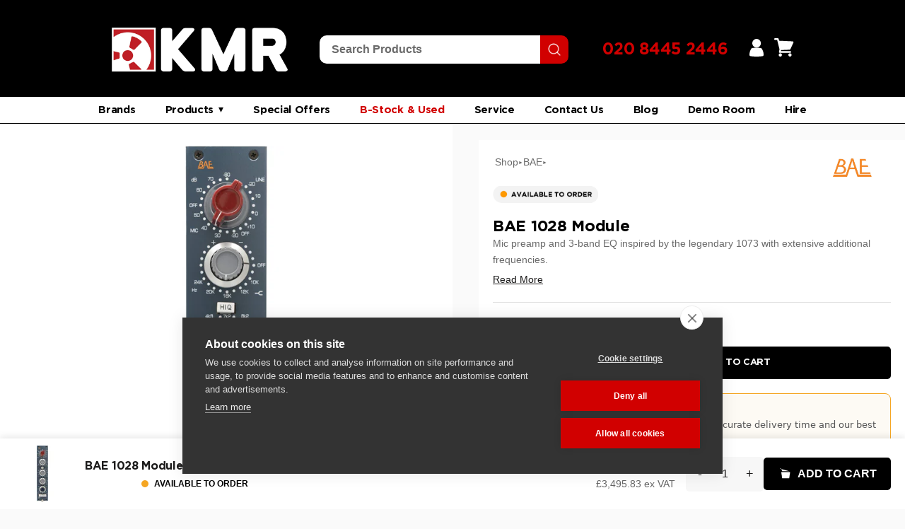

--- FILE ---
content_type: text/html; charset=utf-8
request_url: https://kmraudio.com/products/bae-1028-mic-preamp-and-eq-module
body_size: 98361
content:
<!doctype html>

<html class="no-js" lang="en">
  <head>

    <meta charset="utf-8"> 
    <meta http-equiv="X-UA-Compatible" content="IE=edge,chrome=1">
    <meta name="viewport" content="width=device-width, initial-scale=1.0, height=device-height, minimum-scale=1.0, maximum-scale=1.0">
    <meta name="theme-color" content="">

    <!-- Google Tag Manager -->
<script>(function(w,d,s,l,i){w[l]=w[l]||[];w[l].push({'gtm.start':
new Date().getTime(),event:'gtm.js'});var f=d.getElementsByTagName(s)[0],
j=d.createElement(s),dl=l!='dataLayer'?'&l='+l:'';j.async=true;j.src=
'https://www.googletagmanager.com/gtm.js?id='+i+dl;f.parentNode.insertBefore(j,f);
})(window,document,'script','dataLayer','GTM-PKHHTVR');</script>
<!-- End Google Tag Manager -->
    
    <title>
      BAE 1028 Mic Preamp and EQ &ndash; KMR Audio
    </title><meta name="description" content="The BAE 1028 is a mic preamp with 3-band EQ inspired by the legendary 1073 with extensive additional frequencies."><link rel="canonical" href="https://kmraudio.com/products/bae-1028-mic-preamp-and-eq-module"><link rel="shortcut icon" href="//kmraudio.com/cdn/shop/files/kmr-audio-favicon-2_96x.png?v=1676907006" type="image/png"><meta property="og:type" content="product">
  <meta property="og:title" content="BAE 1028 Module"><meta property="og:image" content="http://kmraudio.com/cdn/shop/products/bae-1028-module-kmr.jpg?v=1680168928">
    <meta property="og:image:secure_url" content="https://kmraudio.com/cdn/shop/products/bae-1028-module-kmr.jpg?v=1680168928">
    <meta property="og:image:width" content="2500">
    <meta property="og:image:height" content="2500"><meta property="product:price:amount" content="3,495.83">
  <meta property="product:price:currency" content="GBP"><meta property="og:description" content="The BAE 1028 is a mic preamp with 3-band EQ inspired by the legendary 1073 with extensive additional frequencies."><meta property="og:url" content="https://kmraudio.com/products/bae-1028-mic-preamp-and-eq-module">
<meta property="og:site_name" content="KMR Audio"><meta name="twitter:card" content="summary"><meta name="twitter:title" content="BAE 1028 Module">
  <meta name="twitter:description" content="The BAE 1028 Module is a mic preamp with 3-band EQ inspired by the legendary 1073 with extensive additional frequencies designed to fit in a Neve 10-series console or Power Supply. The BAE 1028 uses the exact same mic and line preamp as the 1073 with Carnhill (St Ives) Transformers to give the true vintage tone associated with this legendary preamp. In addition the 1028 features no less than 28 frequencies including the same Low pass filter found on the 1084 module. The additional frequencies are located in the mid-bell and high shelf bands with frequencies selected to allow for greater flexibility with the mid bell able to play against the low and high shelves for rich, flexible and musical tonal shaping capabilities.  BAE 1028 Mic Preamp and EQ Main Features: Inspired by the legendary 1073 Class A transformer-coupled Hand-wired,">
  <meta name="twitter:image" content="https://kmraudio.com/cdn/shop/products/bae-1028-module-kmr_600x600_crop_center.jpg?v=1680168928">
    <style>
  
  

  
  
  

  :root {
    --heading-font-family : Helvetica, Arial, sans-serif;
    --heading-font-weight : 400;
    --heading-font-style  : normal;

    --text-font-family : Helvetica, Arial, sans-serif;
    --text-font-weight : 400;
    --text-font-style  : normal;

    --base-text-font-size   : 14px;
    --default-text-font-size: 14px;--background          : #ffffff;
    --background-rgb      : 255, 255, 255;
    --light-background    : #ffffff;
    --light-background-rgb: 255, 255, 255;
    --heading-color       : #1c1b1b;
    --text-color          : #1c1b1b;
    --text-color-rgb      : 28, 27, 27;
    --text-color-light    : #6a6a6a;
    --text-color-light-rgb: 106, 106, 106;
    --link-color          : #6a6a6a;
    --link-color-rgb      : 106, 106, 106;
    --border-color        : #dddddd;
    --border-color-rgb    : 221, 221, 221;

    --button-background    : #1c1b1b;
    --button-background-rgb: 28, 27, 27;
    --button-text-color    : #ffffff;

    --header-background       : #ffffff;
    --header-heading-color    : #1c1b1b;
    --header-light-text-color : #6a6a6a;
    --header-border-color     : #dddddd;

    --footer-background    : #ffffff;
    --footer-text-color    : #6a6a6a;
    --footer-heading-color : #1c1b1b;
    --footer-border-color  : #e9e9e9;

    --navigation-background      : #be1f24;
    --navigation-background-rgb  : 190, 31, 36;
    --navigation-text-color      : #ffffff;
    --navigation-text-color-light: rgba(255, 255, 255, 0.5);
    --navigation-border-color    : rgba(255, 255, 255, 0.25);

    --newsletter-popup-background     : #1c1b1b;
    --newsletter-popup-text-color     : #ffffff;
    --newsletter-popup-text-color-rgb : 255, 255, 255;

    --secondary-elements-background       : #1c1b1b;
    --secondary-elements-background-rgb   : 28, 27, 27;
    --secondary-elements-text-color       : #ffffff;
    --secondary-elements-text-color-light : rgba(255, 255, 255, 0.5);
    --secondary-elements-border-color     : rgba(255, 255, 255, 0.25);

    --product-sale-price-color    : #f94c43;
    --product-sale-price-color-rgb: 249, 76, 67;
    --product-star-rating: #f6a429;

    /* Shopify related variables */
    --payment-terms-background-color: #ffffff;

    /* Products */

    --horizontal-spacing-four-products-per-row: 40px;
        --horizontal-spacing-two-products-per-row : 40px;

    --vertical-spacing-four-products-per-row: 60px;
        --vertical-spacing-two-products-per-row : 75px;

    /* Animation */
    --drawer-transition-timing: cubic-bezier(0.645, 0.045, 0.355, 1);
    --header-base-height: 80px; /* We set a default for browsers that do not support CSS variables */

    /* Cursors */
    --cursor-zoom-in-svg    : url(//kmraudio.com/cdn/shop/t/2/assets/cursor-zoom-in.svg?v=170532930330058140181676879400);
    --cursor-zoom-in-2x-svg : url(//kmraudio.com/cdn/shop/t/2/assets/cursor-zoom-in-2x.svg?v=56685658183649387561676879400);
  }
</style>

<script>
  // IE11 does not have support for CSS variables, so we have to polyfill them
  if (!(((window || {}).CSS || {}).supports && window.CSS.supports('(--a: 0)'))) {
    const script = document.createElement('script');
    script.type = 'text/javascript';
    script.src = 'https://cdn.jsdelivr.net/npm/css-vars-ponyfill@2';
    script.onload = function() {
      cssVars({});
    };

    document.getElementsByTagName('head')[0].appendChild(script);
  }
</script>

    <script>window.performance && window.performance.mark && window.performance.mark('shopify.content_for_header.start');</script><meta name="google-site-verification" content="lUg7Pq2lUf1iXu4OiRoHdNUngWNHBwYcm7HyEh8Ac9M">
<meta id="shopify-digital-wallet" name="shopify-digital-wallet" content="/70749159716/digital_wallets/dialog">
<meta name="shopify-checkout-api-token" content="3040670d858fbf937ebec34065a8ed0d">
<link rel="alternate" type="application/json+oembed" href="https://kmraudio.com/products/bae-1028-mic-preamp-and-eq-module.oembed">
<script async="async" src="/checkouts/internal/preloads.js?locale=en-GB"></script>
<link rel="preconnect" href="https://shop.app" crossorigin="anonymous">
<script async="async" src="https://shop.app/checkouts/internal/preloads.js?locale=en-GB&shop_id=70749159716" crossorigin="anonymous"></script>
<script id="apple-pay-shop-capabilities" type="application/json">{"shopId":70749159716,"countryCode":"GB","currencyCode":"GBP","merchantCapabilities":["supports3DS"],"merchantId":"gid:\/\/shopify\/Shop\/70749159716","merchantName":"KMR Audio","requiredBillingContactFields":["postalAddress","email","phone"],"requiredShippingContactFields":["postalAddress","email","phone"],"shippingType":"shipping","supportedNetworks":["visa","maestro","masterCard","amex","discover","elo"],"total":{"type":"pending","label":"KMR Audio","amount":"1.00"},"shopifyPaymentsEnabled":true,"supportsSubscriptions":true}</script>
<script id="shopify-features" type="application/json">{"accessToken":"3040670d858fbf937ebec34065a8ed0d","betas":["rich-media-storefront-analytics"],"domain":"kmraudio.com","predictiveSearch":true,"shopId":70749159716,"locale":"en"}</script>
<script>var Shopify = Shopify || {};
Shopify.shop = "kmraudio2.myshopify.com";
Shopify.locale = "en";
Shopify.currency = {"active":"GBP","rate":"1.0"};
Shopify.country = "GB";
Shopify.theme = {"name":"KMR AUDIO","id":143857615140,"schema_name":"Prestige","schema_version":"6.0.0","theme_store_id":null,"role":"main"};
Shopify.theme.handle = "null";
Shopify.theme.style = {"id":null,"handle":null};
Shopify.cdnHost = "kmraudio.com/cdn";
Shopify.routes = Shopify.routes || {};
Shopify.routes.root = "/";</script>
<script type="module">!function(o){(o.Shopify=o.Shopify||{}).modules=!0}(window);</script>
<script>!function(o){function n(){var o=[];function n(){o.push(Array.prototype.slice.apply(arguments))}return n.q=o,n}var t=o.Shopify=o.Shopify||{};t.loadFeatures=n(),t.autoloadFeatures=n()}(window);</script>
<script>
  window.ShopifyPay = window.ShopifyPay || {};
  window.ShopifyPay.apiHost = "shop.app\/pay";
  window.ShopifyPay.redirectState = null;
</script>
<script id="shop-js-analytics" type="application/json">{"pageType":"product"}</script>
<script defer="defer" async type="module" src="//kmraudio.com/cdn/shopifycloud/shop-js/modules/v2/client.init-shop-cart-sync_C5BV16lS.en.esm.js"></script>
<script defer="defer" async type="module" src="//kmraudio.com/cdn/shopifycloud/shop-js/modules/v2/chunk.common_CygWptCX.esm.js"></script>
<script type="module">
  await import("//kmraudio.com/cdn/shopifycloud/shop-js/modules/v2/client.init-shop-cart-sync_C5BV16lS.en.esm.js");
await import("//kmraudio.com/cdn/shopifycloud/shop-js/modules/v2/chunk.common_CygWptCX.esm.js");

  window.Shopify.SignInWithShop?.initShopCartSync?.({"fedCMEnabled":true,"windoidEnabled":true});

</script>
<script>
  window.Shopify = window.Shopify || {};
  if (!window.Shopify.featureAssets) window.Shopify.featureAssets = {};
  window.Shopify.featureAssets['shop-js'] = {"shop-cart-sync":["modules/v2/client.shop-cart-sync_ZFArdW7E.en.esm.js","modules/v2/chunk.common_CygWptCX.esm.js"],"init-fed-cm":["modules/v2/client.init-fed-cm_CmiC4vf6.en.esm.js","modules/v2/chunk.common_CygWptCX.esm.js"],"shop-button":["modules/v2/client.shop-button_tlx5R9nI.en.esm.js","modules/v2/chunk.common_CygWptCX.esm.js"],"shop-cash-offers":["modules/v2/client.shop-cash-offers_DOA2yAJr.en.esm.js","modules/v2/chunk.common_CygWptCX.esm.js","modules/v2/chunk.modal_D71HUcav.esm.js"],"init-windoid":["modules/v2/client.init-windoid_sURxWdc1.en.esm.js","modules/v2/chunk.common_CygWptCX.esm.js"],"shop-toast-manager":["modules/v2/client.shop-toast-manager_ClPi3nE9.en.esm.js","modules/v2/chunk.common_CygWptCX.esm.js"],"init-shop-email-lookup-coordinator":["modules/v2/client.init-shop-email-lookup-coordinator_B8hsDcYM.en.esm.js","modules/v2/chunk.common_CygWptCX.esm.js"],"init-shop-cart-sync":["modules/v2/client.init-shop-cart-sync_C5BV16lS.en.esm.js","modules/v2/chunk.common_CygWptCX.esm.js"],"avatar":["modules/v2/client.avatar_BTnouDA3.en.esm.js"],"pay-button":["modules/v2/client.pay-button_FdsNuTd3.en.esm.js","modules/v2/chunk.common_CygWptCX.esm.js"],"init-customer-accounts":["modules/v2/client.init-customer-accounts_DxDtT_ad.en.esm.js","modules/v2/client.shop-login-button_C5VAVYt1.en.esm.js","modules/v2/chunk.common_CygWptCX.esm.js","modules/v2/chunk.modal_D71HUcav.esm.js"],"init-shop-for-new-customer-accounts":["modules/v2/client.init-shop-for-new-customer-accounts_ChsxoAhi.en.esm.js","modules/v2/client.shop-login-button_C5VAVYt1.en.esm.js","modules/v2/chunk.common_CygWptCX.esm.js","modules/v2/chunk.modal_D71HUcav.esm.js"],"shop-login-button":["modules/v2/client.shop-login-button_C5VAVYt1.en.esm.js","modules/v2/chunk.common_CygWptCX.esm.js","modules/v2/chunk.modal_D71HUcav.esm.js"],"init-customer-accounts-sign-up":["modules/v2/client.init-customer-accounts-sign-up_CPSyQ0Tj.en.esm.js","modules/v2/client.shop-login-button_C5VAVYt1.en.esm.js","modules/v2/chunk.common_CygWptCX.esm.js","modules/v2/chunk.modal_D71HUcav.esm.js"],"shop-follow-button":["modules/v2/client.shop-follow-button_Cva4Ekp9.en.esm.js","modules/v2/chunk.common_CygWptCX.esm.js","modules/v2/chunk.modal_D71HUcav.esm.js"],"checkout-modal":["modules/v2/client.checkout-modal_BPM8l0SH.en.esm.js","modules/v2/chunk.common_CygWptCX.esm.js","modules/v2/chunk.modal_D71HUcav.esm.js"],"lead-capture":["modules/v2/client.lead-capture_Bi8yE_yS.en.esm.js","modules/v2/chunk.common_CygWptCX.esm.js","modules/v2/chunk.modal_D71HUcav.esm.js"],"shop-login":["modules/v2/client.shop-login_D6lNrXab.en.esm.js","modules/v2/chunk.common_CygWptCX.esm.js","modules/v2/chunk.modal_D71HUcav.esm.js"],"payment-terms":["modules/v2/client.payment-terms_CZxnsJam.en.esm.js","modules/v2/chunk.common_CygWptCX.esm.js","modules/v2/chunk.modal_D71HUcav.esm.js"]};
</script>
<script>(function() {
  var isLoaded = false;
  function asyncLoad() {
    if (isLoaded) return;
    isLoaded = true;
    var urls = ["https:\/\/cdn.doofinder.com\/shopify\/doofinder-installed.js?shop=kmraudio2.myshopify.com","https:\/\/cdn-bundler.nice-team.net\/app\/js\/bundler.js?shop=kmraudio2.myshopify.com","\/\/www.powr.io\/powr.js?powr-token=kmraudio2.myshopify.com\u0026external-type=shopify\u0026shop=kmraudio2.myshopify.com","https:\/\/cdn.s3.pop-convert.com\/pcjs.production.min.js?unique_id=kmraudio2.myshopify.com\u0026shop=kmraudio2.myshopify.com","https:\/\/script.pop-convert.com\/new-micro\/production.pc.min.js?unique_id=kmraudio2.myshopify.com\u0026shop=kmraudio2.myshopify.com","https:\/\/chimpstatic.com\/mcjs-connected\/js\/users\/23bc6e7590e6b29d24cf8ab66\/3756e5d890def81fb9bda6719.js?shop=kmraudio2.myshopify.com","\/\/cdn.shopify.com\/proxy\/a55f76e32206fff6909dd591937efa1b2e1af8d230a2a5176371c970cc15d7ec\/api.goaffpro.com\/loader.js?shop=kmraudio2.myshopify.com\u0026sp-cache-control=cHVibGljLCBtYXgtYWdlPTkwMA","https:\/\/storage.nfcube.com\/instafeed-650f76e2647e94b1a182d7cfd416d31a.js?shop=kmraudio2.myshopify.com"];
    for (var i = 0; i < urls.length; i++) {
      var s = document.createElement('script');
      s.type = 'text/javascript';
      s.async = true;
      s.src = urls[i];
      var x = document.getElementsByTagName('script')[0];
      x.parentNode.insertBefore(s, x);
    }
  };
  if(window.attachEvent) {
    window.attachEvent('onload', asyncLoad);
  } else {
    window.addEventListener('load', asyncLoad, false);
  }
})();</script>
<script id="__st">var __st={"a":70749159716,"offset":0,"reqid":"67a1a1db-eaa2-405a-81f7-1ce2da0e774f-1768807526","pageurl":"kmraudio.com\/products\/bae-1028-mic-preamp-and-eq-module","u":"62d7a00c628e","p":"product","rtyp":"product","rid":8235850989860};</script>
<script>window.ShopifyPaypalV4VisibilityTracking = true;</script>
<script id="captcha-bootstrap">!function(){'use strict';const t='contact',e='account',n='new_comment',o=[[t,t],['blogs',n],['comments',n],[t,'customer']],c=[[e,'customer_login'],[e,'guest_login'],[e,'recover_customer_password'],[e,'create_customer']],r=t=>t.map((([t,e])=>`form[action*='/${t}']:not([data-nocaptcha='true']) input[name='form_type'][value='${e}']`)).join(','),a=t=>()=>t?[...document.querySelectorAll(t)].map((t=>t.form)):[];function s(){const t=[...o],e=r(t);return a(e)}const i='password',u='form_key',d=['recaptcha-v3-token','g-recaptcha-response','h-captcha-response',i],f=()=>{try{return window.sessionStorage}catch{return}},m='__shopify_v',_=t=>t.elements[u];function p(t,e,n=!1){try{const o=window.sessionStorage,c=JSON.parse(o.getItem(e)),{data:r}=function(t){const{data:e,action:n}=t;return t[m]||n?{data:e,action:n}:{data:t,action:n}}(c);for(const[e,n]of Object.entries(r))t.elements[e]&&(t.elements[e].value=n);n&&o.removeItem(e)}catch(o){console.error('form repopulation failed',{error:o})}}const l='form_type',E='cptcha';function T(t){t.dataset[E]=!0}const w=window,h=w.document,L='Shopify',v='ce_forms',y='captcha';let A=!1;((t,e)=>{const n=(g='f06e6c50-85a8-45c8-87d0-21a2b65856fe',I='https://cdn.shopify.com/shopifycloud/storefront-forms-hcaptcha/ce_storefront_forms_captcha_hcaptcha.v1.5.2.iife.js',D={infoText:'Protected by hCaptcha',privacyText:'Privacy',termsText:'Terms'},(t,e,n)=>{const o=w[L][v],c=o.bindForm;if(c)return c(t,g,e,D).then(n);var r;o.q.push([[t,g,e,D],n]),r=I,A||(h.body.append(Object.assign(h.createElement('script'),{id:'captcha-provider',async:!0,src:r})),A=!0)});var g,I,D;w[L]=w[L]||{},w[L][v]=w[L][v]||{},w[L][v].q=[],w[L][y]=w[L][y]||{},w[L][y].protect=function(t,e){n(t,void 0,e),T(t)},Object.freeze(w[L][y]),function(t,e,n,w,h,L){const[v,y,A,g]=function(t,e,n){const i=e?o:[],u=t?c:[],d=[...i,...u],f=r(d),m=r(i),_=r(d.filter((([t,e])=>n.includes(e))));return[a(f),a(m),a(_),s()]}(w,h,L),I=t=>{const e=t.target;return e instanceof HTMLFormElement?e:e&&e.form},D=t=>v().includes(t);t.addEventListener('submit',(t=>{const e=I(t);if(!e)return;const n=D(e)&&!e.dataset.hcaptchaBound&&!e.dataset.recaptchaBound,o=_(e),c=g().includes(e)&&(!o||!o.value);(n||c)&&t.preventDefault(),c&&!n&&(function(t){try{if(!f())return;!function(t){const e=f();if(!e)return;const n=_(t);if(!n)return;const o=n.value;o&&e.removeItem(o)}(t);const e=Array.from(Array(32),(()=>Math.random().toString(36)[2])).join('');!function(t,e){_(t)||t.append(Object.assign(document.createElement('input'),{type:'hidden',name:u})),t.elements[u].value=e}(t,e),function(t,e){const n=f();if(!n)return;const o=[...t.querySelectorAll(`input[type='${i}']`)].map((({name:t})=>t)),c=[...d,...o],r={};for(const[a,s]of new FormData(t).entries())c.includes(a)||(r[a]=s);n.setItem(e,JSON.stringify({[m]:1,action:t.action,data:r}))}(t,e)}catch(e){console.error('failed to persist form',e)}}(e),e.submit())}));const S=(t,e)=>{t&&!t.dataset[E]&&(n(t,e.some((e=>e===t))),T(t))};for(const o of['focusin','change'])t.addEventListener(o,(t=>{const e=I(t);D(e)&&S(e,y())}));const B=e.get('form_key'),M=e.get(l),P=B&&M;t.addEventListener('DOMContentLoaded',(()=>{const t=y();if(P)for(const e of t)e.elements[l].value===M&&p(e,B);[...new Set([...A(),...v().filter((t=>'true'===t.dataset.shopifyCaptcha))])].forEach((e=>S(e,t)))}))}(h,new URLSearchParams(w.location.search),n,t,e,['guest_login'])})(!0,!0)}();</script>
<script integrity="sha256-4kQ18oKyAcykRKYeNunJcIwy7WH5gtpwJnB7kiuLZ1E=" data-source-attribution="shopify.loadfeatures" defer="defer" src="//kmraudio.com/cdn/shopifycloud/storefront/assets/storefront/load_feature-a0a9edcb.js" crossorigin="anonymous"></script>
<script crossorigin="anonymous" defer="defer" src="//kmraudio.com/cdn/shopifycloud/storefront/assets/shopify_pay/storefront-65b4c6d7.js?v=20250812"></script>
<script data-source-attribution="shopify.dynamic_checkout.dynamic.init">var Shopify=Shopify||{};Shopify.PaymentButton=Shopify.PaymentButton||{isStorefrontPortableWallets:!0,init:function(){window.Shopify.PaymentButton.init=function(){};var t=document.createElement("script");t.src="https://kmraudio.com/cdn/shopifycloud/portable-wallets/latest/portable-wallets.en.js",t.type="module",document.head.appendChild(t)}};
</script>
<script data-source-attribution="shopify.dynamic_checkout.buyer_consent">
  function portableWalletsHideBuyerConsent(e){var t=document.getElementById("shopify-buyer-consent"),n=document.getElementById("shopify-subscription-policy-button");t&&n&&(t.classList.add("hidden"),t.setAttribute("aria-hidden","true"),n.removeEventListener("click",e))}function portableWalletsShowBuyerConsent(e){var t=document.getElementById("shopify-buyer-consent"),n=document.getElementById("shopify-subscription-policy-button");t&&n&&(t.classList.remove("hidden"),t.removeAttribute("aria-hidden"),n.addEventListener("click",e))}window.Shopify?.PaymentButton&&(window.Shopify.PaymentButton.hideBuyerConsent=portableWalletsHideBuyerConsent,window.Shopify.PaymentButton.showBuyerConsent=portableWalletsShowBuyerConsent);
</script>
<script>
  function portableWalletsCleanup(e){e&&e.src&&console.error("Failed to load portable wallets script "+e.src);var t=document.querySelectorAll("shopify-accelerated-checkout .shopify-payment-button__skeleton, shopify-accelerated-checkout-cart .wallet-cart-button__skeleton"),e=document.getElementById("shopify-buyer-consent");for(let e=0;e<t.length;e++)t[e].remove();e&&e.remove()}function portableWalletsNotLoadedAsModule(e){e instanceof ErrorEvent&&"string"==typeof e.message&&e.message.includes("import.meta")&&"string"==typeof e.filename&&e.filename.includes("portable-wallets")&&(window.removeEventListener("error",portableWalletsNotLoadedAsModule),window.Shopify.PaymentButton.failedToLoad=e,"loading"===document.readyState?document.addEventListener("DOMContentLoaded",window.Shopify.PaymentButton.init):window.Shopify.PaymentButton.init())}window.addEventListener("error",portableWalletsNotLoadedAsModule);
</script>

<script type="module" src="https://kmraudio.com/cdn/shopifycloud/portable-wallets/latest/portable-wallets.en.js" onError="portableWalletsCleanup(this)" crossorigin="anonymous"></script>
<script nomodule>
  document.addEventListener("DOMContentLoaded", portableWalletsCleanup);
</script>

<link id="shopify-accelerated-checkout-styles" rel="stylesheet" media="screen" href="https://kmraudio.com/cdn/shopifycloud/portable-wallets/latest/accelerated-checkout-backwards-compat.css" crossorigin="anonymous">
<style id="shopify-accelerated-checkout-cart">
        #shopify-buyer-consent {
  margin-top: 1em;
  display: inline-block;
  width: 100%;
}

#shopify-buyer-consent.hidden {
  display: none;
}

#shopify-subscription-policy-button {
  background: none;
  border: none;
  padding: 0;
  text-decoration: underline;
  font-size: inherit;
  cursor: pointer;
}

#shopify-subscription-policy-button::before {
  box-shadow: none;
}

      </style>

<script>window.performance && window.performance.mark && window.performance.mark('shopify.content_for_header.end');</script>

    <link rel="stylesheet" href="//kmraudio.com/cdn/shop/t/2/assets/theme.css?v=145024076303102501931768321612">



    
    <script>// This allows to expose several variables to the global scope, to be used in scripts
      window.theme = {
        pageType: "product",
        moneyFormat: "£{{amount}}",
        moneyWithCurrencyFormat: "£{{amount}} GBP",
        currencyCodeEnabled: false,
        productImageSize: "natural",
        searchMode: "product,article",
        showPageTransition: false,
        showElementStaggering: true,
        showImageZooming: false
      };

      window.routes = {
        rootUrl: "\/",
        rootUrlWithoutSlash: '',
        cartUrl: "\/cart",
        cartAddUrl: "\/cart\/add",
        cartChangeUrl: "\/cart\/change",
        searchUrl: "\/search",
        productRecommendationsUrl: "\/recommendations\/products"
      };

      window.languages = {
        cartAddNote: "Add Order Note",
        cartEditNote: "Edit Order Note",
        productImageLoadingError: "This image could not be loaded. Please try to reload the page.",
        productFormAddToCart: "Add to cart",
        productFormUnavailable: "Unavailable",
        productFormSoldOut: "Sold Out",
        shippingEstimatorOneResult: "1 option available:",
        shippingEstimatorMoreResults: "{{count}} options available:",
        shippingEstimatorNoResults: "No shipping could be found"
      };

      window.lazySizesConfig = {
        loadHidden: false,
        hFac: 0.5,
        expFactor: 2,
        ricTimeout: 150,
        lazyClass: 'Image--lazyLoad',
        loadingClass: 'Image--lazyLoading',
        loadedClass: 'Image--lazyLoaded'
      };

      document.documentElement.className = document.documentElement.className.replace('no-js', 'js');
      document.documentElement.style.setProperty('--window-height', window.innerHeight + 'px');

      // We do a quick detection of some features (we could use Modernizr but for so little...)
      (function() {
        document.documentElement.className += ((window.CSS && window.CSS.supports('(position: sticky) or (position: -webkit-sticky)')) ? ' supports-sticky' : ' no-supports-sticky');
        document.documentElement.className += (window.matchMedia('(-moz-touch-enabled: 1), (hover: none)')).matches ? ' no-supports-hover' : ' supports-hover';
      }());

      
    </script>

    <script src="//kmraudio.com/cdn/shop/t/2/assets/lazysizes.min.js?v=174358363404432586981676879386" async></script><script src="//kmraudio.com/cdn/shop/t/2/assets/libs.min.js?v=26178543184394469741676879386" defer></script>
    <script src="//kmraudio.com/cdn/shop/t/2/assets/theme.js?v=140564774470600357771680939002" defer></script>
    <script src="//kmraudio.com/cdn/shop/t/2/assets/custom.js?v=117343213955150306561682596011" defer></script>

    <script>
      (function () {
        window.onpageshow = function() {
          if (window.theme.showPageTransition) {
            var pageTransition = document.querySelector('.PageTransition');

            if (pageTransition) {
              pageTransition.style.visibility = 'visible';
              pageTransition.style.opacity = '0';
            }
          }

          // When the page is loaded from the cache, we have to reload the cart content
          document.documentElement.dispatchEvent(new CustomEvent('cart:refresh', {
            bubbles: true
          }));
        };
      })();
    </script>

    
  <script type="application/ld+json">
  {
    "@context": "http://schema.org",
    "@type": "Product",
    "offers": [{
          "@type": "Offer",
          "name": "Default Title",
          "availability":"Free UK delivery",
          "price": 3495.83,
          "priceCurrency": "GBP",
          "priceValidUntil": "2026-01-29","sku": "ITM001342","url": "/products/bae-1028-mic-preamp-and-eq-module?variant=44941449265444"
        }
],
    "brand": {
      "name": "KMR Audio GmbH"
    },
    "name": "BAE 1028 Module",
    "description": "The BAE 1028 Module is a mic preamp with 3-band EQ inspired by the legendary 1073 with extensive additional frequencies designed to fit in a Neve 10-series console or Power Supply.\n\nThe BAE 1028 uses the exact same mic and line preamp as the 1073 with Carnhill (St Ives) Transformers to give the true vintage tone associated with this legendary preamp.\n\nIn addition the 1028 features no less than 28 frequencies including the same Low pass filter found on the 1084 module. The additional frequencies are located in the mid-bell and high shelf bands with frequencies selected to allow for greater flexibility with the mid bell able to play against the low and high shelves for rich, flexible and musical tonal shaping capabilities. \n\nBAE 1028 Mic Preamp and EQ Main Features:\n\n\n\nInspired by the legendary 1073\n\nClass A transformer-coupled\n\nHand-wired, all-discrete using modular cards\n\nThree-band with HPF\n\n28 total frequency points with mid band overlapping\n\nExtended selection for high frequency shelving\n\nHigh quality Swiss-made Elma® rotary switches\n\n",
    "category": "Outboard",
    "url": "/products/bae-1028-mic-preamp-and-eq-module",
    "sku": "ITM001342",
    "image": {
      "@type": "ImageObject",
      "url": "https://kmraudio.com/cdn/shop/products/bae-1028-module-kmr_1024x.jpg?v=1680168928",
      "image": "https://kmraudio.com/cdn/shop/products/bae-1028-module-kmr_1024x.jpg?v=1680168928",
      "name": "BAE 1028 Mic Preamp and EQ Module",
      "width": "1024",
      "height": "1024"
    }
  }
  </script>



  <script type="application/ld+json">
  {
    "@context": "http://schema.org",
    "@type": "BreadcrumbList",
  "itemListElement": [{
      "@type": "ListItem",
      "position": 1,
      "name": "Home",
      "item": "https://kmraudio.com"
    },{
          "@type": "ListItem",
          "position": 2,
          "name": "BAE 1028 Module",
          "item": "https://kmraudio.com/products/bae-1028-mic-preamp-and-eq-module"
        }]
  }
  </script>


    
      <link rel="stylesheet" type="text/css" href="https://cdnjs.cloudflare.com/ajax/libs/slick-carousel/1.8.1/slick.css"/>
      <link rel="stylesheet" type="text/css" href="https://cdnjs.cloudflare.com/ajax/libs/slick-carousel/1.8.1/slick-theme.min.css"/>
   

<style>#shopify-section-template--17950294507812__product-recommendations {
  display: none;
}</style>
  
  <script src="https://www.google.com/recaptcha/api.js" async defer></script>

     <title>Hide Element Based on Day and Time</title>
    <style>
        /* Initially hide the element */
        .gty-wacb-wrapper {
            display: none;
        }
    </style>

    <!-- Hotjar Tracking Code for www.kmraudio.com -->
<script>
    (function(h,o,t,j,a,r){
        h.hj=h.hj||function(){(h.hj.q=h.hj.q||[]).push(arguments)};
        h._hjSettings={hjid:1960551,hjsv:6};
        a=o.getElementsByTagName('head')[0];
        r=o.createElement('script');r.async=1;
        r.src=t+h._hjSettings.hjid+j+h._hjSettings.hjsv;
        a.appendChild(r);
    })(window,document,'https://static.hotjar.com/c/hotjar-','.js?sv=');
</script>

    <script>
// Check if the current URL matches the desired URL
if (window.location.href === 'https://kmraudio.com/products/manley-massive-passive') {
    // Get all elements with the class 'W2-lipscore-rating'
    var elements = document.getElementsByClassName('W2-lipscore-rating');

    // Loop through each element and hide it
    for (var i = 0; i < elements.length; i++) {
       // elements[i].style.display = 'none';
    }
}
  </script>

    <link rel="stylesheet" href="https://cdnjs.cloudflare.com/ajax/libs/flickity/2.3.0/flickity.min.css" />
<script src="https://cdnjs.cloudflare.com/ajax/libs/flickity/2.3.0/flickity.pkgd.min.js"></script>
    

    
    <link href="//kmraudio.com/cdn/shop/t/2/assets/styleguide.css?v=51553453883897324441762433804" rel="stylesheet" type="text/css" media="all" />
    
    

<link href="//kmraudio.com/cdn/shop/t/2/assets/kmr-isw-promos.css?v=63283239208800097201768322901" rel="stylesheet" type="text/css" media="all" />

  <!-- BEGIN app block: shopify://apps/sb-multi-pixels/blocks/app-embed/40a16300-89a3-4e21-943b-e2c31e744e27 --><script type="text/javascript">
  if (! window['SocialMediaPixelData']) {
    var SocialMediaPixelData = {
      shop: "kmraudio.com",
      pixels: []
    };
  }

</script>



<script src="https://cdn.shopify.com/extensions/019b3078-79e5-7829-9403-91864b386422/multipixel-shopify-app-32/assets/tracker.js"defer></script><!-- END app block --><!-- BEGIN app block: shopify://apps/eg-auto-add-to-cart/blocks/app-embed/0f7d4f74-1e89-4820-aec4-6564d7e535d2 -->










  
    <script
      async
      type="text/javascript"
      src="https://cdn.506.io/eg/script.js?shop=kmraudio2.myshopify.com&v=7"
    ></script>
  



  <meta id="easygift-shop" itemid="c2hvcF8kXzE3Njg4MDc1MjY=" content="{&quot;isInstalled&quot;:true,&quot;installedOn&quot;:&quot;2024-07-17T14:10:11.239Z&quot;,&quot;appVersion&quot;:&quot;3.0&quot;,&quot;subscriptionName&quot;:&quot;Unlimited&quot;,&quot;cartAnalytics&quot;:true,&quot;freeTrialEndsOn&quot;:null,&quot;settings&quot;:{&quot;reminderBannerStyle&quot;:{&quot;position&quot;:{&quot;horizontal&quot;:&quot;right&quot;,&quot;vertical&quot;:&quot;bottom&quot;},&quot;closingMode&quot;:&quot;doNotAutoClose&quot;,&quot;cssStyles&quot;:&quot;&quot;,&quot;displayAfter&quot;:5,&quot;headerText&quot;:&quot;&quot;,&quot;imageUrl&quot;:null,&quot;primaryColor&quot;:&quot;#000000&quot;,&quot;reshowBannerAfter&quot;:&quot;everyNewSession&quot;,&quot;selfcloseAfter&quot;:5,&quot;showImage&quot;:false,&quot;subHeaderText&quot;:&quot;&quot;},&quot;addedItemIdentifier&quot;:&quot;_Gifted&quot;,&quot;ignoreOtherAppLineItems&quot;:null,&quot;customVariantsInfoLifetimeMins&quot;:1440,&quot;redirectPath&quot;:null,&quot;ignoreNonStandardCartRequests&quot;:false,&quot;bannerStyle&quot;:{&quot;position&quot;:{&quot;horizontal&quot;:&quot;right&quot;,&quot;vertical&quot;:&quot;bottom&quot;},&quot;cssStyles&quot;:null,&quot;primaryColor&quot;:&quot;#000000&quot;},&quot;themePresetId&quot;:null,&quot;notificationStyle&quot;:{&quot;position&quot;:{&quot;horizontal&quot;:null,&quot;vertical&quot;:null},&quot;cssStyles&quot;:null,&quot;duration&quot;:null,&quot;hasCustomizations&quot;:false,&quot;primaryColor&quot;:null},&quot;fetchCartData&quot;:false,&quot;useLocalStorage&quot;:{&quot;enabled&quot;:false,&quot;expiryMinutes&quot;:null},&quot;popupStyle&quot;:{&quot;closeModalOutsideClick&quot;:true,&quot;priceShowZeroDecimals&quot;:true,&quot;addButtonText&quot;:null,&quot;cssStyles&quot;:null,&quot;dismissButtonText&quot;:null,&quot;hasCustomizations&quot;:false,&quot;imageUrl&quot;:null,&quot;outOfStockButtonText&quot;:null,&quot;primaryColor&quot;:null,&quot;secondaryColor&quot;:null,&quot;showProductLink&quot;:false,&quot;subscriptionLabel&quot;:&quot;Subscription Plan&quot;},&quot;refreshAfterBannerClick&quot;:false,&quot;disableReapplyRules&quot;:false,&quot;disableReloadOnFailedAddition&quot;:false,&quot;autoReloadCartPage&quot;:false,&quot;ajaxRedirectPath&quot;:null,&quot;allowSimultaneousRequests&quot;:false,&quot;applyRulesOnCheckout&quot;:false,&quot;enableCartCtrlOverrides&quot;:true,&quot;customRedirectFromCart&quot;:null,&quot;scriptSettings&quot;:{&quot;branding&quot;:{&quot;show&quot;:false,&quot;removalRequestSent&quot;:null},&quot;productPageRedirection&quot;:{&quot;enabled&quot;:false,&quot;products&quot;:[],&quot;redirectionURL&quot;:&quot;\/&quot;},&quot;debugging&quot;:{&quot;enabled&quot;:false,&quot;enabledOn&quot;:null,&quot;stringifyObj&quot;:false},&quot;customCSS&quot;:null,&quot;delayUpdates&quot;:2000,&quot;decodePayload&quot;:false,&quot;hideAlertsOnFrontend&quot;:false,&quot;removeEGPropertyFromSplitActionLineItems&quot;:false,&quot;fetchProductInfoFromSavedDomain&quot;:false,&quot;enableBuyNowInterceptions&quot;:false,&quot;removeProductsAddedFromExpiredRules&quot;:false,&quot;useFinalPrice&quot;:false,&quot;hideGiftedPropertyText&quot;:false,&quot;fetchCartDataBeforeRequest&quot;:false},&quot;accessToEnterprise&quot;:false},&quot;translations&quot;:null,&quot;defaultLocale&quot;:&quot;en&quot;,&quot;shopDomain&quot;:&quot;kmraudio.com&quot;}">


<script defer>
  (async function() {
    try {

      const blockVersion = "v3"
      if (blockVersion != "v3") {
        return
      }

      let metaErrorFlag = false;
      if (metaErrorFlag) {
        return
      }

      // Parse metafields as JSON
      const metafields = {"easygift-rule-680b866768ac0654a5c1d79a":{"schedule":{"enabled":false,"starts":null,"ends":null},"trigger":{"productTags":{"targets":["Free Sphere DLX"],"collectionInfo":null,"sellingPlan":null},"promoCode":null,"promoCodeDiscount":null,"type":"productTags","minCartValue":null,"hasUpperCartValue":false,"upperCartValue":null,"products":[],"collections":[],"condition":"any","conditionMin":null,"conditionMax":null,"collectionSellingPlanType":null},"action":{"notification":{"enabled":false,"headerText":null,"subHeaderText":null,"showImage":false,"imageUrl":""},"discount":{"type":null,"title":null,"code":null,"id":null,"createdByEasyGift":false,"issue":null,"value":null,"discountType":null,"easygiftAppDiscount":false},"popupOptions":{"showVariantsSeparately":false,"headline":null,"subHeadline":null,"showItemsPrice":false,"popupDismissable":false,"imageUrl":null,"persistPopup":false,"rewardQuantity":1,"showDiscountedPrice":false,"hideOOSItems":false},"banner":{"enabled":false,"headerText":null,"imageUrl":null,"subHeaderText":null,"showImage":false,"displayAfter":"5","closingMode":"doNotAutoClose","selfcloseAfter":"5","reshowBannerAfter":"everyNewSession","redirectLink":null},"type":"addAutomatically","products":[{"name":"Universal Audio Sphere DLX (FOC Sphere DLX) - Default Title","variantId":"55367647527295","variantGid":"gid:\/\/shopify\/ProductVariant\/55367647527295","productGid":"gid:\/\/shopify\/Product\/15047740621183","quantity":1,"handle":"universal-audio-sphere-dlx-foc-sphere-dlx","price":"0.00","alerts":[]}],"limit":1,"preventProductRemoval":true,"addAvailableProducts":false},"targeting":{"link":{"destination":null,"data":null,"cookieLifetime":14},"additionalCriteria":{"geo":{"include":[],"exclude":[]},"type":null,"customerTags":[],"customerTagsExcluded":[],"customerId":[],"orderCount":null,"hasOrderCountMax":false,"orderCountMax":null,"totalSpent":null,"hasTotalSpentMax":false,"totalSpentMax":null},"type":"all"},"settings":{"worksInReverse":true,"runsOncePerSession":false,"preventAddedItemPurchase":true,"showReminderBanner":false},"_id":"680b866768ac0654a5c1d79a","name":"Free Sphere DLX","store":"6697d0b9d47b358b274984e3","shop":"kmraudio2","active":true,"translations":null,"createdAt":"2025-04-25T12:56:07.662Z","updatedAt":"2026-01-06T12:45:30.491Z","__v":0},"easygift-rule-680b871debbf7335bce7df27":{"schedule":{"enabled":false,"starts":null,"ends":null},"trigger":{"productTags":{"targets":["Free Sphere LX"],"collectionInfo":null,"sellingPlan":null},"promoCode":null,"promoCodeDiscount":null,"type":"productTags","minCartValue":null,"hasUpperCartValue":false,"upperCartValue":null,"products":[],"collections":[],"condition":"any","conditionMin":null,"conditionMax":null,"collectionSellingPlanType":null},"action":{"notification":{"enabled":false,"headerText":null,"subHeaderText":null,"showImage":false,"imageUrl":""},"discount":{"type":null,"title":null,"code":null,"id":null,"createdByEasyGift":false,"issue":null,"value":null,"discountType":null,"easygiftAppDiscount":false},"popupOptions":{"showVariantsSeparately":false,"headline":null,"subHeadline":null,"showItemsPrice":false,"popupDismissable":false,"imageUrl":null,"persistPopup":false,"rewardQuantity":1,"showDiscountedPrice":false,"hideOOSItems":false},"banner":{"enabled":false,"headerText":null,"imageUrl":null,"subHeaderText":null,"showImage":false,"displayAfter":"5","closingMode":"doNotAutoClose","selfcloseAfter":"5","reshowBannerAfter":"everyNewSession","redirectLink":null},"type":"addAutomatically","products":[{"name":"Universal Audio Sphere LX (FOC Sphere LX) - Default Title","variantId":"55367646544255","variantGid":"gid:\/\/shopify\/ProductVariant\/55367646544255","productGid":"gid:\/\/shopify\/Product\/15047740227967","quantity":1,"handle":"universal-audio-sphere-lx-foc-sphere-lx","price":"0.00","alerts":[]}],"limit":1,"preventProductRemoval":true,"addAvailableProducts":false},"targeting":{"link":{"destination":null,"data":null,"cookieLifetime":14},"additionalCriteria":{"geo":{"include":[],"exclude":[]},"type":null,"customerTags":[],"customerTagsExcluded":[],"customerId":[],"orderCount":null,"hasOrderCountMax":false,"orderCountMax":null,"totalSpent":null,"hasTotalSpentMax":false,"totalSpentMax":null},"type":"all"},"settings":{"worksInReverse":true,"runsOncePerSession":false,"preventAddedItemPurchase":true,"showReminderBanner":false},"_id":"680b871debbf7335bce7df27","name":"Free Sphere LX","store":"6697d0b9d47b358b274984e3","shop":"kmraudio2","active":true,"translations":null,"createdAt":"2025-04-25T12:59:09.038Z","updatedAt":"2026-01-06T12:54:58.789Z","__v":0},"easygift-rule-6870dae3f6a11d26f59b0b09":{"schedule":{"enabled":false,"starts":null,"ends":null},"trigger":{"productTags":{"targets":["FOC Cable"],"collectionInfo":{"name":"EG - FREE Cable with Microphones over £1000 - Product with tags (FOC Cable)","id":"685224034687","gid":"gid:\/\/shopify\/Collection\/685224034687","handle":"eg-free-cable-with-microphones-over-1000-product-with-tags-foc-cable-1"},"sellingPlan":null},"promoCode":null,"promoCodeDiscount":null,"type":"productTags","minCartValue":null,"hasUpperCartValue":false,"upperCartValue":null,"products":[],"collections":[],"condition":"quantity","conditionMin":1,"conditionMax":null,"collectionSellingPlanType":null},"action":{"notification":{"enabled":false,"headerText":null,"subHeaderText":null,"showImage":false,"imageUrl":""},"discount":{"issue":null,"type":"app","discountType":"percentage","title":"Free Cable with Microphone ver £1000","createdByEasyGift":true,"easygiftAppDiscount":true,"value":100,"id":"gid:\/\/shopify\/DiscountAutomaticNode\/2243045720447"},"popupOptions":{"showVariantsSeparately":false,"headline":null,"subHeadline":null,"showItemsPrice":false,"popupDismissable":false,"imageUrl":null,"persistPopup":false,"rewardQuantity":1,"showDiscountedPrice":false,"hideOOSItems":false},"banner":{"enabled":false,"headerText":null,"imageUrl":null,"subHeaderText":null,"showImage":false,"displayAfter":"5","closingMode":"doNotAutoClose","selfcloseAfter":"5","reshowBannerAfter":"everyNewSession","redirectLink":null},"type":"addAutomatically","products":[{"name":"Van Damme XLRF-XLRM 5m - Default Title","variantId":"44941675856164","variantGid":"gid:\/\/shopify\/ProductVariant\/44941675856164","productGid":"gid:\/\/shopify\/Product\/8235974590756","quantity":1,"handle":"vdc-xlrf-xlrm-5m","price":"20.83","alerts":[]}],"limit":1,"preventProductRemoval":false,"addAvailableProducts":false},"targeting":{"link":{"destination":null,"data":null,"cookieLifetime":14},"additionalCriteria":{"geo":{"include":[],"exclude":[]},"type":null,"customerTags":[],"customerTagsExcluded":[],"customerId":[],"orderCount":null,"hasOrderCountMax":false,"orderCountMax":null,"totalSpent":null,"hasTotalSpentMax":false,"totalSpentMax":null},"type":"all"},"settings":{"worksInReverse":true,"runsOncePerSession":false,"preventAddedItemPurchase":false,"showReminderBanner":false},"_id":"6870dae3f6a11d26f59b0b09","name":"FREE Cable with Microphones over £1000","store":"6697d0b9d47b358b274984e3","shop":"kmraudio2","active":true,"translations":null,"createdAt":"2025-07-11T09:35:31.085Z","updatedAt":"2026-01-06T12:55:47.000Z","__v":0},"easygift-rule-68dd52f1e66fc7d35d9911e2":{"schedule":{"enabled":true,"starts":"2025-10-01T16:08:00Z","ends":"2026-03-31T22:30:00Z"},"trigger":{"productTags":{"targets":[],"collectionInfo":null,"sellingPlan":null},"promoCode":null,"promoCodeDiscount":null,"type":"productsInclude","minCartValue":null,"hasUpperCartValue":false,"upperCartValue":null,"products":[{"name":"Avid MTRX Studio [9900-74068-00] - Default Title","variantId":44941446545700,"variantGid":"gid:\/\/shopify\/ProductVariant\/44941446545700","productGid":"gid:\/\/shopify\/Product\/8235849842980","handle":"avid-pro-tools-mtrx-studio","sellingPlans":[],"alerts":[],"_id":"68dd52f1e66fc7d35d9911e3"}],"collections":[],"condition":"quantity","conditionMin":1,"conditionMax":null,"collectionSellingPlanType":null},"action":{"notification":{"enabled":false,"headerText":null,"subHeaderText":null,"showImage":false,"imageUrl":""},"discount":{"issue":null,"type":"app","id":"gid:\/\/shopify\/DiscountAutomaticNode\/2243027861887","title":"Free MTRX Thunderbolt 3 module","createdByEasyGift":true,"easygiftAppDiscount":true,"discountType":"percentage","value":100},"popupOptions":{"headline":null,"subHeadline":null,"showItemsPrice":false,"showVariantsSeparately":false,"popupDismissable":false,"imageUrl":null,"persistPopup":false,"rewardQuantity":1,"showDiscountedPrice":false,"hideOOSItems":false},"banner":{"enabled":false,"headerText":null,"subHeaderText":null,"showImage":false,"imageUrl":null,"displayAfter":"5","closingMode":"doNotAutoClose","selfcloseAfter":"5","reshowBannerAfter":"everyNewSession","redirectLink":null},"type":"addAutomatically","products":[{"name":"Avid MTRX Thunderbolt 3 Module – free with MTRX Studio - Default Title","variantId":"56149492105599","variantGid":"gid:\/\/shopify\/ProductVariant\/56149492105599","productGid":"gid:\/\/shopify\/Product\/15315408912767","quantity":1,"handle":"avid-mtrx-thunderbolt-3-module-mtrx-thunderbolt-3-module-free-with-mtrx-studio","price":"0.01","alerts":[{"type":"outOfStock","triggered":false}]}],"limit":1,"preventProductRemoval":false,"addAvailableProducts":false},"targeting":{"link":{"destination":null,"data":null,"cookieLifetime":14},"additionalCriteria":{"geo":{"include":[],"exclude":[]},"type":null,"customerTags":[],"customerTagsExcluded":[],"customerId":[],"orderCount":null,"hasOrderCountMax":false,"orderCountMax":null,"totalSpent":null,"hasTotalSpentMax":false,"totalSpentMax":null},"type":"all"},"settings":{"worksInReverse":true,"runsOncePerSession":false,"preventAddedItemPurchase":true,"showReminderBanner":false},"_id":"68dd52f1e66fc7d35d9911e2","name":"Free MTRX Thunderbolt 3 module with MTRX Studio","store":"6697d0b9d47b358b274984e3","shop":"kmraudio2","active":true,"translations":null,"createdAt":"2025-10-01T16:12:33.698Z","updatedAt":"2026-01-07T13:08:11.907Z","__v":0}};

      // Process metafields in JavaScript
      let savedRulesArray = [];
      for (const [key, value] of Object.entries(metafields)) {
        if (value) {
          for (const prop in value) {
            // avoiding Object.Keys for performance gain -- no need to make an array of keys.
            savedRulesArray.push(value);
            break;
          }
        }
      }

      const metaTag = document.createElement('meta');
      metaTag.id = 'easygift-rules';
      metaTag.content = JSON.stringify(savedRulesArray);
      metaTag.setAttribute('itemid', 'cnVsZXNfJF8xNzY4ODA3NTI2');

      document.head.appendChild(metaTag);
      } catch (err) {
        
      }
  })();
</script>


  <script
    type="text/javascript"
    defer
  >

    (function () {
      try {
        window.EG_INFO = window.EG_INFO || {};
        var shopInfo = {"isInstalled":true,"installedOn":"2024-07-17T14:10:11.239Z","appVersion":"3.0","subscriptionName":"Unlimited","cartAnalytics":true,"freeTrialEndsOn":null,"settings":{"reminderBannerStyle":{"position":{"horizontal":"right","vertical":"bottom"},"closingMode":"doNotAutoClose","cssStyles":"","displayAfter":5,"headerText":"","imageUrl":null,"primaryColor":"#000000","reshowBannerAfter":"everyNewSession","selfcloseAfter":5,"showImage":false,"subHeaderText":""},"addedItemIdentifier":"_Gifted","ignoreOtherAppLineItems":null,"customVariantsInfoLifetimeMins":1440,"redirectPath":null,"ignoreNonStandardCartRequests":false,"bannerStyle":{"position":{"horizontal":"right","vertical":"bottom"},"cssStyles":null,"primaryColor":"#000000"},"themePresetId":null,"notificationStyle":{"position":{"horizontal":null,"vertical":null},"cssStyles":null,"duration":null,"hasCustomizations":false,"primaryColor":null},"fetchCartData":false,"useLocalStorage":{"enabled":false,"expiryMinutes":null},"popupStyle":{"closeModalOutsideClick":true,"priceShowZeroDecimals":true,"addButtonText":null,"cssStyles":null,"dismissButtonText":null,"hasCustomizations":false,"imageUrl":null,"outOfStockButtonText":null,"primaryColor":null,"secondaryColor":null,"showProductLink":false,"subscriptionLabel":"Subscription Plan"},"refreshAfterBannerClick":false,"disableReapplyRules":false,"disableReloadOnFailedAddition":false,"autoReloadCartPage":false,"ajaxRedirectPath":null,"allowSimultaneousRequests":false,"applyRulesOnCheckout":false,"enableCartCtrlOverrides":true,"customRedirectFromCart":null,"scriptSettings":{"branding":{"show":false,"removalRequestSent":null},"productPageRedirection":{"enabled":false,"products":[],"redirectionURL":"\/"},"debugging":{"enabled":false,"enabledOn":null,"stringifyObj":false},"customCSS":null,"delayUpdates":2000,"decodePayload":false,"hideAlertsOnFrontend":false,"removeEGPropertyFromSplitActionLineItems":false,"fetchProductInfoFromSavedDomain":false,"enableBuyNowInterceptions":false,"removeProductsAddedFromExpiredRules":false,"useFinalPrice":false,"hideGiftedPropertyText":false,"fetchCartDataBeforeRequest":false},"accessToEnterprise":false},"translations":null,"defaultLocale":"en","shopDomain":"kmraudio.com"};
        var productRedirectionEnabled = shopInfo.settings.scriptSettings.productPageRedirection.enabled;
        if (["Unlimited", "Enterprise"].includes(shopInfo.subscriptionName) && productRedirectionEnabled) {
          var products = shopInfo.settings.scriptSettings.productPageRedirection.products;
          if (products.length > 0) {
            var productIds = products.map(function(prod) {
              var productGid = prod.id;
              var productIdNumber = parseInt(productGid.split('/').pop());
              return productIdNumber;
            });
            var productInfo = {"id":8235850989860,"title":"BAE 1028 Module","handle":"bae-1028-mic-preamp-and-eq-module","description":"\u003cp\u003eThe \u003cb\u003eBAE 1028 Module\u003c\/b\u003e is a mic preamp with 3-band EQ inspired by the legendary 1073 with extensive additional frequencies designed to fit in a Neve 10-series console or Power Supply.\u003c\/p\u003e\n\n\u003cp\u003eThe BAE 1028 uses the exact same mic and line preamp as the 1073 with Carnhill (St Ives) Transformers to give the true vintage tone associated with this legendary preamp.\u003c\/p\u003e\n\n\u003cp\u003eIn addition the 1028 features no less than 28 frequencies including the same Low pass filter found on the 1084 module. The additional frequencies are located in the mid-bell and high shelf bands with frequencies selected to allow for greater flexibility with the mid bell able to play against the low and high shelves for rich, flexible and musical tonal shaping capabilities. \u003c\/p\u003e\n\n\u003cp\u003e\u003cb\u003eBAE 1028 Mic Preamp and EQ Main Features:\u003c\/b\u003e\u003c\/p\u003e\n\n\u003cul\u003e\n\n\u003cli\u003eInspired by the legendary 1073\u003c\/li\u003e\n\n\u003cli\u003eClass A transformer-coupled\u003c\/li\u003e\n\n\u003cli\u003eHand-wired, all-discrete using modular cards\u003c\/li\u003e\n\n\u003cli\u003eThree-band with HPF\u003c\/li\u003e\n\n\u003cli\u003e28 total frequency points with mid band overlapping\u003c\/li\u003e\n\n\u003cli\u003eExtended selection for high frequency shelving\u003c\/li\u003e\n\n\u003cli\u003eHigh quality Swiss-made Elma® rotary switches\u003c\/li\u003e\n\n\u003c\/ul\u003e","published_at":"2023-04-02T14:00:52+01:00","created_at":"2023-03-29T21:44:08+01:00","vendor":"KMR Audio GmbH","type":"Outboard","tags":["Category_Default\/Brands","Category_Default\/Brands\/BAE","Category_Default\/Products","Category_Default\/Products\/Equalizers","Category_Default\/Products\/Equalizers\/Analogue EQ","Category_Default\/Products\/Preamps","Category_Default\/Products\/Preamps\/Mic Preamps","GF10","Store_default"],"price":349583,"price_min":349583,"price_max":349583,"available":true,"price_varies":false,"compare_at_price":null,"compare_at_price_min":0,"compare_at_price_max":0,"compare_at_price_varies":false,"variants":[{"id":44941449265444,"title":"Default Title","option1":"Default Title","option2":null,"option3":null,"sku":"ITM001342","requires_shipping":true,"taxable":true,"featured_image":null,"available":true,"name":"BAE 1028 Module","public_title":null,"options":["Default Title"],"price":349583,"weight":0,"compare_at_price":null,"inventory_management":"shopify","barcode":"","requires_selling_plan":false,"selling_plan_allocations":[],"quantity_rule":{"min":1,"max":null,"increment":1}}],"images":["\/\/kmraudio.com\/cdn\/shop\/products\/bae-1028-module-kmr.jpg?v=1680168928"],"featured_image":"\/\/kmraudio.com\/cdn\/shop\/products\/bae-1028-module-kmr.jpg?v=1680168928","options":["Title"],"media":[{"alt":"BAE 1028 Mic Preamp and EQ Module","id":33472242057508,"position":1,"preview_image":{"aspect_ratio":1.0,"height":2500,"width":2500,"src":"\/\/kmraudio.com\/cdn\/shop\/products\/bae-1028-module-kmr.jpg?v=1680168928"},"aspect_ratio":1.0,"height":2500,"media_type":"image","src":"\/\/kmraudio.com\/cdn\/shop\/products\/bae-1028-module-kmr.jpg?v=1680168928","width":2500}],"requires_selling_plan":false,"selling_plan_groups":[],"content":"\u003cp\u003eThe \u003cb\u003eBAE 1028 Module\u003c\/b\u003e is a mic preamp with 3-band EQ inspired by the legendary 1073 with extensive additional frequencies designed to fit in a Neve 10-series console or Power Supply.\u003c\/p\u003e\n\n\u003cp\u003eThe BAE 1028 uses the exact same mic and line preamp as the 1073 with Carnhill (St Ives) Transformers to give the true vintage tone associated with this legendary preamp.\u003c\/p\u003e\n\n\u003cp\u003eIn addition the 1028 features no less than 28 frequencies including the same Low pass filter found on the 1084 module. The additional frequencies are located in the mid-bell and high shelf bands with frequencies selected to allow for greater flexibility with the mid bell able to play against the low and high shelves for rich, flexible and musical tonal shaping capabilities. \u003c\/p\u003e\n\n\u003cp\u003e\u003cb\u003eBAE 1028 Mic Preamp and EQ Main Features:\u003c\/b\u003e\u003c\/p\u003e\n\n\u003cul\u003e\n\n\u003cli\u003eInspired by the legendary 1073\u003c\/li\u003e\n\n\u003cli\u003eClass A transformer-coupled\u003c\/li\u003e\n\n\u003cli\u003eHand-wired, all-discrete using modular cards\u003c\/li\u003e\n\n\u003cli\u003eThree-band with HPF\u003c\/li\u003e\n\n\u003cli\u003e28 total frequency points with mid band overlapping\u003c\/li\u003e\n\n\u003cli\u003eExtended selection for high frequency shelving\u003c\/li\u003e\n\n\u003cli\u003eHigh quality Swiss-made Elma® rotary switches\u003c\/li\u003e\n\n\u003c\/ul\u003e"};
            var isProductInList = productIds.includes(productInfo.id);
            if (isProductInList) {
              var redirectionURL = shopInfo.settings.scriptSettings.productPageRedirection.redirectionURL;
              if (redirectionURL) {
                window.location = redirectionURL;
              }
            }
          }
        }

        

          var rawPriceString = "3,495.83";
    
          rawPriceString = rawPriceString.trim();
    
          var normalisedPrice;

          function processNumberString(str) {
            // Helper to find the rightmost index of '.', ',' or "'"
            const lastDot = str.lastIndexOf('.');
            const lastComma = str.lastIndexOf(',');
            const lastApostrophe = str.lastIndexOf("'");
            const lastIndex = Math.max(lastDot, lastComma, lastApostrophe);

            // If no punctuation, remove any stray spaces and return
            if (lastIndex === -1) {
              return str.replace(/[.,'\s]/g, '');
            }

            // Extract parts
            const before = str.slice(0, lastIndex).replace(/[.,'\s]/g, '');
            const after = str.slice(lastIndex + 1).replace(/[.,'\s]/g, '');

            // If the after part is 1 or 2 digits, treat as decimal
            if (after.length > 0 && after.length <= 2) {
              return `${before}.${after}`;
            }

            // Otherwise treat as integer with thousands separator removed
            return before + after;
          }

          normalisedPrice = processNumberString(rawPriceString)

          window.EG_INFO["44941449265444"] = {
            "price": `${normalisedPrice}`,
            "presentmentPrices": {
              "edges": [
                {
                  "node": {
                    "price": {
                      "amount": `${normalisedPrice}`,
                      "currencyCode": "GBP"
                    }
                  }
                }
              ]
            },
            "sellingPlanGroups": {
              "edges": [
                
              ]
            },
            "product": {
              "id": "gid://shopify/Product/8235850989860",
              "tags": ["Category_Default\/Brands","Category_Default\/Brands\/BAE","Category_Default\/Products","Category_Default\/Products\/Equalizers","Category_Default\/Products\/Equalizers\/Analogue EQ","Category_Default\/Products\/Preamps","Category_Default\/Products\/Preamps\/Mic Preamps","GF10","Store_default"],
              "collections": {
                "pageInfo": {
                  "hasNextPage": false
                },
                "edges": [
                  
                    {
                      "node": {
                        "id": "gid://shopify/Collection/441062162724"
                      }
                    },
                  
                    {
                      "node": {
                        "id": "gid://shopify/Collection/440493080868"
                      }
                    },
                  
                    {
                      "node": {
                        "id": "gid://shopify/Collection/440484299044"
                      }
                    },
                  
                    {
                      "node": {
                        "id": "gid://shopify/Collection/440484823332"
                      }
                    },
                  
                    {
                      "node": {
                        "id": "gid://shopify/Collection/476621963556"
                      }
                    },
                  
                    {
                      "node": {
                        "id": "gid://shopify/Collection/440484692260"
                      }
                    },
                  
                    {
                      "node": {
                        "id": "gid://shopify/Collection/442159333668"
                      }
                    }
                  
                ]
              }
            },
            "id": "44941449265444",
            "timestamp": 1768807526
          };
        
      } catch(err) {
      return
    }})()
  </script>



<!-- END app block --><!-- BEGIN app block: shopify://apps/whatsapp-button/blocks/app-embed-block/96d80a63-e860-4262-a001-8b82ac4d00e6 --><script>
    (function() {
        function asyncLoad() {
            var url = 'https://whatsapp-button.eazeapps.io/api/buttonInstallation/scriptTag?shopId=15297&v=1758648445';
            var s = document.createElement('script');
            s.type = 'text/javascript';
            s.async = true;
            s.src = url;
            var x = document.getElementsByTagName('script')[0];
            x.parentNode.insertBefore(s, x);
        };
        if(window.attachEvent) {
            window.attachEvent('onload', asyncLoad);
        } else {
            window.addEventListener('load', asyncLoad, false);
        }
    })();
</script>

<!-- END app block --><!-- BEGIN app block: shopify://apps/boost-ai-search-filter/blocks/instant-search-app-embedded/7fc998ae-a150-4367-bab8-505d8a4503f7 --><script type="text/javascript">(function a(){!window.boostWidgetIntegration&&(window.boostWidgetIntegration={});const b=window.boostWidgetIntegration;!b.taeSettings&&(b.taeSettings={});const c=b.taeSettings;c.instantSearch={enabled:!0}})()</script><!-- END app block --><!-- BEGIN app block: shopify://apps/boost-ai-search-filter/blocks/boost-sd-ssr/7fc998ae-a150-4367-bab8-505d8a4503f7 --><script type="text/javascript">"use strict";(()=>{var __typeError=msg=>{throw TypeError(msg)};var __accessCheck=(obj,member,msg)=>member.has(obj)||__typeError("Cannot "+msg);var __privateGet=(obj,member,getter)=>(__accessCheck(obj,member,"read from private field"),getter?getter.call(obj):member.get(obj));var __privateAdd=(obj,member,value)=>member.has(obj)?__typeError("Cannot add the same private member more than once"):member instanceof WeakSet?member.add(obj):member.set(obj,value);var __privateSet=(obj,member,value,setter)=>(__accessCheck(obj,member,"write to private field"),setter?setter.call(obj,value):member.set(obj,value),value);var __privateMethod=(obj,member,method)=>(__accessCheck(obj,member,"access private method"),method);function mergeDeepMutate(target,...sources){if(!target)return target;if(sources.length===0)return target;const isObject=obj=>!!obj&&typeof obj==="object";const isPlainObject=obj=>{if(!isObject(obj))return false;const proto=Object.getPrototypeOf(obj);return proto===Object.prototype||proto===null};for(const source of sources){if(!source)continue;for(const key in source){const sourceValue=source[key];if(!(key in target)){target[key]=sourceValue;continue}const targetValue=target[key];if(Array.isArray(targetValue)&&Array.isArray(sourceValue)){target[key]=targetValue.concat(...sourceValue)}else if(isPlainObject(targetValue)&&isPlainObject(sourceValue)){target[key]=mergeDeepMutate(targetValue,sourceValue)}else{target[key]=sourceValue}}}return target}var _config,_dataObjects,_modules,_cachedModulesByConstructor,_status,_cachedEventListeners,_registryBlockListeners,_readyListeners,_blocks,_Application_instances,extendAppConfigFromModules_fn,extendAppConfigFromGlobalVariables_fn,initializeDataObjects_fn,resetBlocks_fn,loadModuleEventListeners_fn;var Application=class{constructor(config,dataObjects){__privateAdd(this,_Application_instances);__privateAdd(this,_config);__privateAdd(this,_dataObjects);__privateAdd(this,_modules,[]);__privateAdd(this,_cachedModulesByConstructor,new Map);__privateAdd(this,_status,"created");__privateAdd(this,_cachedEventListeners,{});__privateAdd(this,_registryBlockListeners,[]);__privateAdd(this,_readyListeners,[]);this.mode="production";this.logLevel=1;__privateAdd(this,_blocks,{});const boostWidgetIntegration=window.boostWidgetIntegration;__privateSet(this,_config,config||{logLevel:boostWidgetIntegration?.config?.logLevel,env:"production"});this.logLevel=__privateGet(this,_config).logLevel??(this.mode==="production"?2:this.logLevel);if(__privateGet(this,_config).logLevel==null){__privateGet(this,_config).logLevel=this.logLevel}__privateSet(this,_dataObjects,dataObjects||{});this.logger={debug:(...args)=>{if(this.logLevel<=0){console.debug("Boost > [DEBUG] ",...args)}},info:(...args)=>{if(this.logLevel<=1){console.info("Boost > [INFO] ",...args)}},warn:(...args)=>{if(this.logLevel<=2){console.warn("Boost > [WARN] ",...args)}},error:(...args)=>{if(this.logLevel<=3){console.error("Boost > [ERROR] ",...args)}}}}get blocks(){return __privateGet(this,_blocks)}get config(){return __privateGet(this,_config)}get dataObjects(){return __privateGet(this,_dataObjects)}get status(){return __privateGet(this,_status)}get modules(){return __privateGet(this,_modules)}bootstrap(){if(__privateGet(this,_status)==="bootstrapped"){this.logger.warn("Application already bootstrapped");return}if(__privateGet(this,_status)==="started"){this.logger.warn("Application already started");return}__privateMethod(this,_Application_instances,loadModuleEventListeners_fn).call(this);this.dispatchLifecycleEvent({name:"onBeforeAppBootstrap",payload:null});if(__privateGet(this,_config)?.customization?.app?.onBootstrap){__privateGet(this,_config).customization.app.onBootstrap(this)}__privateMethod(this,_Application_instances,extendAppConfigFromModules_fn).call(this);__privateMethod(this,_Application_instances,extendAppConfigFromGlobalVariables_fn).call(this);__privateMethod(this,_Application_instances,initializeDataObjects_fn).call(this);this.assignGlobalVariables();__privateSet(this,_status,"bootstrapped");this.dispatchLifecycleEvent({name:"onAppBootstrap",payload:null})}async initModules(){await Promise.all(__privateGet(this,_modules).map(async module=>{if(!module.shouldInit()){this.logger.info("Module not initialized",module.constructor.name,"shouldInit returned false");return}module.onBeforeModuleInit?.();this.dispatchLifecycleEvent({name:"onBeforeModuleInit",payload:{module}});this.logger.info(`Initializing ${module.constructor.name} module`);try{await module.init();this.dispatchLifecycleEvent({name:"onModuleInit",payload:{module}})}catch(error){this.logger.error(`Error initializing module ${module.constructor.name}:`,error);this.dispatchLifecycleEvent({name:"onModuleError",payload:{module,error:error instanceof Error?error:new Error(String(error))}})}}))}getModule(constructor){const module=__privateGet(this,_cachedModulesByConstructor).get(constructor);if(module&&!module.shouldInit()){return void 0}return module}getModuleByName(name){const module=__privateGet(this,_modules).find(mod=>{const ModuleClass=mod.constructor;return ModuleClass.moduleName===name});if(module&&!module.shouldInit()){return void 0}return module}registerBlock(block){if(!block.id){this.logger.error("Block id is required");return}const blockId=block.id;if(__privateGet(this,_blocks)[blockId]){this.logger.error(`Block with id ${blockId} already exists`);return}__privateGet(this,_blocks)[blockId]=block;if(window.boostWidgetIntegration.blocks){window.boostWidgetIntegration.blocks[blockId]=block}this.dispatchLifecycleEvent({name:"onRegisterBlock",payload:{block}});__privateGet(this,_registryBlockListeners).forEach(listener=>{try{listener(block)}catch(error){this.logger.error("Error in registry block listener:",error)}})}addRegistryBlockListener(listener){__privateGet(this,_registryBlockListeners).push(listener);Object.values(__privateGet(this,_blocks)).forEach(block=>{try{listener(block)}catch(error){this.logger.error("Error in registry block listener for existing block:",error)}})}removeRegistryBlockListener(listener){const index=__privateGet(this,_registryBlockListeners).indexOf(listener);if(index>-1){__privateGet(this,_registryBlockListeners).splice(index,1)}}onReady(handler){if(__privateGet(this,_status)==="started"){try{handler()}catch(error){this.logger.error("Error in ready handler:",error)}}else{__privateGet(this,_readyListeners).push(handler)}}assignGlobalVariables(){if(!window.boostWidgetIntegration){window.boostWidgetIntegration={}}Object.assign(window.boostWidgetIntegration,{TAEApp:this,config:this.config,dataObjects:__privateGet(this,_dataObjects),blocks:this.blocks})}async start(){this.logger.info("Application starting");this.bootstrap();this.dispatchLifecycleEvent({name:"onBeforeAppStart",payload:null});await this.initModules();__privateSet(this,_status,"started");this.dispatchLifecycleEvent({name:"onAppStart",payload:null});__privateGet(this,_readyListeners).forEach(listener=>{try{listener()}catch(error){this.logger.error("Error in ready listener:",error)}});if(__privateGet(this,_config)?.customization?.app?.onStart){__privateGet(this,_config).customization.app.onStart(this)}}destroy(){if(__privateGet(this,_status)!=="started"){this.logger.warn("Application not started yet");return}__privateGet(this,_modules).forEach(module=>{this.dispatchLifecycleEvent({name:"onModuleDestroy",payload:{module}});module.destroy()});__privateSet(this,_modules,[]);__privateMethod(this,_Application_instances,resetBlocks_fn).call(this);__privateSet(this,_status,"destroyed");this.dispatchLifecycleEvent({name:"onAppDestroy",payload:null})}setLogLevel(level){this.logLevel=level;this.updateConfig({logLevel:level})}loadModule(ModuleConstructor){if(!ModuleConstructor){return this}const app=this;const moduleInstance=new ModuleConstructor(app);if(__privateGet(app,_cachedModulesByConstructor).has(ModuleConstructor)){this.logger.warn(`Module ${ModuleConstructor.name} already loaded`);return app}__privateGet(this,_modules).push(moduleInstance);__privateGet(this,_cachedModulesByConstructor).set(ModuleConstructor,moduleInstance);this.logger.info(`Module ${ModuleConstructor.name} already loaded`);return app}updateConfig(newConfig){if(typeof newConfig==="function"){__privateSet(this,_config,newConfig(__privateGet(this,_config)))}else{mergeDeepMutate(__privateGet(this,_config),newConfig)}return this.config}dispatchLifecycleEvent(event){switch(event.name){case"onBeforeAppBootstrap":this.triggerEvent("onBeforeAppBootstrap",event);break;case"onAppBootstrap":this.logger.info("Application bootstrapped");this.triggerEvent("onAppBootstrap",event);break;case"onBeforeModuleInit":this.triggerEvent("onBeforeModuleInit",event);break;case"onModuleInit":this.logger.info(`Module ${event.payload.module.constructor.name} initialized`);this.triggerEvent("onModuleInit",event);break;case"onModuleDestroy":this.logger.info(`Module ${event.payload.module.constructor.name} destroyed`);this.triggerEvent("onModuleDestroy",event);break;case"onBeforeAppStart":this.triggerEvent("onBeforeAppStart",event);break;case"onAppStart":this.logger.info("Application started");this.triggerEvent("onAppStart",event);break;case"onAppDestroy":this.logger.info("Application destroyed");this.triggerEvent("onAppDestroy",event);break;case"onAppError":this.logger.error("Application error",event.payload.error);this.triggerEvent("onAppError",event);break;case"onModuleError":this.logger.error("Module error",event.payload.module.constructor.name,event.payload.error);this.triggerEvent("onModuleError",event);break;case"onRegisterBlock":this.logger.info(`Block registered with id: ${event.payload.block.id}`);this.triggerEvent("onRegisterBlock",event);break;default:this.logger.warn("Unknown lifecycle event",event);break}}triggerEvent(eventName,event){const eventListeners=__privateGet(this,_cachedEventListeners)[eventName];if(eventListeners){eventListeners.forEach(listener=>{try{if(eventName==="onRegisterBlock"&&event.payload&&"block"in event.payload){listener(event.payload.block)}else{listener(event)}}catch(error){this.logger.error(`Error in event listener for ${eventName}:`,error,"Event data:",event)}})}}};_config=new WeakMap;_dataObjects=new WeakMap;_modules=new WeakMap;_cachedModulesByConstructor=new WeakMap;_status=new WeakMap;_cachedEventListeners=new WeakMap;_registryBlockListeners=new WeakMap;_readyListeners=new WeakMap;_blocks=new WeakMap;_Application_instances=new WeakSet;extendAppConfigFromModules_fn=function(){__privateGet(this,_modules).forEach(module=>{const extendAppConfig=module.extendAppConfig;if(extendAppConfig){mergeDeepMutate(__privateGet(this,_config),extendAppConfig)}})};extendAppConfigFromGlobalVariables_fn=function(){const initializedGlobalConfig=window.boostWidgetIntegration?.config;if(initializedGlobalConfig){mergeDeepMutate(__privateGet(this,_config),initializedGlobalConfig)}};initializeDataObjects_fn=function(){__privateGet(this,_modules).forEach(module=>{const dataObject=module.dataObject;if(dataObject){mergeDeepMutate(__privateGet(this,_dataObjects),dataObject)}})};resetBlocks_fn=function(){this.logger.info("Resetting all blocks");__privateSet(this,_blocks,{})};loadModuleEventListeners_fn=function(){__privateSet(this,_cachedEventListeners,{});const eventNames=["onBeforeAppBootstrap","onAppBootstrap","onModuleInit","onModuleDestroy","onBeforeAppStart","onAppStart","onAppDestroy","onAppError","onModuleError","onRegisterBlock"];__privateGet(this,_modules).forEach(module=>{eventNames.forEach(eventName=>{const eventListener=(...args)=>{if(this.status==="bootstrapped"||this.status==="started"){if(!module.shouldInit())return}return module[eventName]?.(...args)};if(typeof eventListener==="function"){if(!__privateGet(this,_cachedEventListeners)[eventName]){__privateGet(this,_cachedEventListeners)[eventName]=[]}if(eventName==="onRegisterBlock"){__privateGet(this,_cachedEventListeners)[eventName]?.push((block=>{eventListener.call(module,block)}))}else{__privateGet(this,_cachedEventListeners)[eventName]?.push(eventListener.bind(module))}}})})};var _app;var Module=class{constructor(app){__privateAdd(this,_app);__privateSet(this,_app,app)}shouldInit(){return true}destroy(){__privateSet(this,_app,void 0)}init(){}get app(){if(!__privateGet(this,_app)){throw new Error("Module not initialized")}return Object.freeze(__privateGet(this,_app))}get extendAppConfig(){return{}}get dataObject(){return{}}};_app=new WeakMap;var _boostTAEApp;var BoostTAEAppModule=class extends Module{constructor(){super(...arguments);__privateAdd(this,_boostTAEApp,null)}get TAEApp(){const boostTAE=getBoostTAE();if(!boostTAE){throw new Error("Boost TAE is not initialized")}__privateSet(this,_boostTAEApp,boostTAE);return __privateGet(this,_boostTAEApp)}get TAEAppConfig(){return this.TAEApp.config}get TAEAppDataObjects(){return this.TAEApp.dataObjects}};_boostTAEApp=new WeakMap;var AdditionalElement=class extends BoostTAEAppModule{get extendAppConfig(){return {additionalElementSettings:Object.assign(
        {
          
            default_sort_order: {"search":"","all":""},
          
        }, {"customSortingList":"relevance|best-selling|manual|title-ascending|title-descending|price-ascending|price-descending|created-ascending|created-descending","enableCollectionSearch":false})};}};AdditionalElement.moduleName="AdditionalElement";function getShortenToFullParamMap(){const shortenUrlParamList=getBoostTAE().config?.filterSettings?.shortenUrlParamList;const map={};if(!Array.isArray(shortenUrlParamList)){return map}shortenUrlParamList.forEach(item=>{if(typeof item!=="string")return;const idx=item.lastIndexOf(":");if(idx===-1)return;const full=item.slice(0,idx).trim();const short=item.slice(idx+1).trim();if(full.length>0&&short.length>0){map[short]=full}});return map}function generateUUID(){return "xxxxxxxx-xxxx-xxxx-xxxx-xxxxxxxxxxxx".replace(/[x]/g,function(){const r=Math.random()*16|0;return r.toString(16)});}function getQueryParamByKey(key){const urlParams=new URLSearchParams(window.location.search);return urlParams.get(key)}function convertValueRequestStockStatus(v){if(typeof v==="string"){if(v==="out-of-stock")return false;return true}if(Array.isArray(v)){return v.map(_v=>{if(_v==="out-of-stock"){return false}return true})}return false}function isMobileWidth(){return window.innerWidth<576}function isTabletPortraitMaxWidth(){return window.innerWidth<991}function detectDeviceByWidth(){let result="";if(isMobileWidth()){result+="mobile|"}else{result=result.replace("mobile|","")}if(isTabletPortraitMaxWidth()){result+="tablet_portrait_max"}else{result=result.replace("tablet_portrait_max","")}return result}function getSortBy(){const{generalSettings:{collection_id=0,page="collection",default_sort_by:defaultSortBy}={},additionalElementSettings:{default_sort_order:defaultSortOrder={},customSortingList}={}}=getBoostTAE().config;const defaultSortingList=["relevance","best-selling","manual","title-ascending","title-descending","price-ascending","price-descending","created-ascending","created-descending"];const sortQueryKey=getQueryParamByKey("sort");const sortingList=customSortingList?customSortingList.split("|"):defaultSortingList;if(sortQueryKey&&sortingList.includes(sortQueryKey))return sortQueryKey;const searchPage=page==="search";const collectionPage=page==="collection";if(searchPage)sortingList.splice(sortingList.indexOf("manual"),1);const{all,search}=defaultSortOrder;if(collectionPage){if(collection_id in defaultSortOrder){return defaultSortOrder[collection_id]}else if(all){return all}else if(defaultSortBy){return defaultSortBy}}else if(searchPage){return search||"relevance"}return""}var addParamsLocale=(params={})=>{params.return_all_currency_fields=false;return{...params,currency_rate:window.Shopify?.currency?.rate,currency:window.Shopify?.currency?.active,country:window.Shopify?.country}};var getLocalStorage=key=>{try{const value=localStorage.getItem(key);if(value)return JSON.parse(value);return null}catch{return null}};var setLocalStorage=(key,value)=>{try{localStorage.setItem(key,JSON.stringify(value))}catch(error){getBoostTAE().logger.error("Error setLocalStorage",error)}};var removeLocalStorage=key=>{try{localStorage.removeItem(key)}catch(error){getBoostTAE().logger.error("Error removeLocalStorage",error)}};function roundToNearest50(num){const remainder=num%50;if(remainder>25){return num+(50-remainder)}else{return num-remainder}}function lazyLoadImages(dom){if(!dom)return;const lazyImages=dom.querySelectorAll(".boost-sd__product-image-img[loading='lazy']");lazyImages.forEach(function(img){inViewPortHandler(img.parentElement,element=>{const imgElement=element.querySelector(".boost-sd__product-image-img[loading='lazy']");if(imgElement){imgElement.removeAttribute("loading")}})})}function inViewPortHandler(elements,callback){const observer=new IntersectionObserver(function intersectionObserverCallback(entries,observer2){entries.forEach(function(entry){if(entry.isIntersecting){callback(entry.target);observer2.unobserve(entry.target)}})});if(Array.isArray(elements)){elements.forEach(element=>observer.observe(element))}else{observer.observe(elements)}}var isBadUrl=url=>{try{if(!url){url=getWindowLocation().search}const urlString=typeof url==="string"?url:url.toString();const urlParams=decodeURIComponent(urlString).split("&");let isXSSUrl=false;if(urlParams.length>0){for(let i=0;i<urlParams.length;i++){const param=urlParams[i];isXSSUrl=isBadSearchTerm(param);if(isXSSUrl)break}}return isXSSUrl}catch{return true}};var getWindowLocation=()=>{const href=window.location.href;const escapedHref=href.replace(/%3C/g,"&lt;").replace(/%3E/g,"&gt;");const rebuildHrefArr=[];for(let i=0;i<escapedHref.length;i++){rebuildHrefArr.push(escapedHref.charAt(i))}const rebuildHref=rebuildHrefArr.join("").split("&lt;").join("%3C").split("&gt;").join("%3E");let rebuildSearch="";const hrefWithoutHash=rebuildHref.replace(/#.*$/,"");if(hrefWithoutHash.split("?").length>1){rebuildSearch=hrefWithoutHash.split("?")[1];if(rebuildSearch.length>0){rebuildSearch="?"+rebuildSearch}}return{pathname:window.location.pathname,href:rebuildHref,search:rebuildSearch}};var isBadSearchTerm=term=>{if(typeof term=="string"){term=term.toLowerCase();const domEvents=["img src","script","alert","onabort","popstate","afterprint","beforeprint","beforeunload","blur","canplay","canplaythrough","change","click","contextmenu","copy","cut","dblclick","drag","dragend","dragenter","dragleave","dragover","dragstart","drop","durationchange","ended","error","focus","focusin","focusout","fullscreenchange","fullscreenerror","hashchange","input","invalid","keydown","keypress","keyup","load","loadeddata","loadedmetadata","loadstart","mousedown","mouseenter","mouseleave","mousemove","mouseover","mouseout","mouseout","mouseup","offline","online","pagehide","pageshow","paste","pause","play","playing","progress","ratechange","resize","reset","scroll","search","seeked","seeking","select","show","stalled","submit","suspend","timeupdate","toggle","touchcancel","touchend","touchmove","touchstart","unload","volumechange","waiting","wheel"];const potentialEventRegex=new RegExp(domEvents.join("=|on"));const countOpenTag=(term.match(/</g)||[]).length;const countCloseTag=(term.match(/>/g)||[]).length;const isAlert=(term.match(/alert\(/g)||[]).length;const isConsoleLog=(term.match(/console\.log\(/g)||[]).length;const isExecCommand=(term.match(/execCommand/g)||[]).length;const isCookie=(term.match(/document\.cookie/g)||[]).length;const isJavascript=(term.match(/j.*a.*v.*a.*s.*c.*r.*i.*p.*t/g)||[]).length;const isPotentialEvent=potentialEventRegex.test(term);if(countOpenTag>0&&countCloseTag>0||countOpenTag>1||countCloseTag>1||isAlert||isConsoleLog||isExecCommand||isCookie||isJavascript||isPotentialEvent){return true}}return false};var isCollectionPage=()=>{return getBoostTAE().config.generalSettings?.page==="collection"};var isSearchPage=()=>{return getBoostTAE().config.generalSettings?.page==="search"};var isCartPage=()=>{return getBoostTAE().config.generalSettings?.page==="cart"};var isProductPage=()=>{return getBoostTAE().config.generalSettings?.page==="product"};var isHomePage=()=>{return getBoostTAE().config.generalSettings?.page==="index"};var isVendorPage=()=>{return window.location.pathname.indexOf("/collections/vendors")>-1};var getCurrentPage=()=>{let currentPage="";switch(true){case isCollectionPage():currentPage="collection_page";break;case isSearchPage():currentPage="search_page";break;case isProductPage():currentPage="product_page";break;case isCartPage():currentPage="cart_page";break;case isHomePage():currentPage="home_page";break;default:break}return currentPage};var checkExistFilterOptionParam=()=>{const queryParams=new URLSearchParams(window.location.search);const shortenToFullMap=getShortenToFullParamMap();const hasShortenMap=Object.keys(shortenToFullMap).length>0;for(const[key]of queryParams.entries()){if(key.indexOf("pf_")>-1){return true}if(hasShortenMap&&shortenToFullMap[key]){return true}}return false};function getCustomerId(){return window?.__st?.cid||window?.meta?.page?.customerId||window?.ShopifyAnalytics?.meta?.page?.customerId||window?.ShopifyAnalytics?.lib?.user?.()?.traits()?.uniqToken}function isShopifyTypePage(){return window.location.pathname.indexOf("/collections/types")>-1}var _Analytics=class _Analytics extends BoostTAEAppModule{saveRequestId(type,request_id,bundles=[]){const requestIds=getLocalStorage(_Analytics.STORAGE_KEY_PRE_REQUEST_IDS)||{};requestIds[type]=request_id;if(Array.isArray(bundles)){bundles?.forEach(bundle=>{let placement="";switch(type){case"search":placement=_Analytics.KEY_PLACEMENT_BY_TYPE.search_page;break;case"suggest":placement=_Analytics.KEY_PLACEMENT_BY_TYPE.search_page;break;case"product_page_bundle":placement=_Analytics.KEY_PLACEMENT_BY_TYPE.product_page;break;default:break}requestIds[`${bundle.widgetId||""}_${placement}`]=request_id})}setLocalStorage(_Analytics.STORAGE_KEY_PRE_REQUEST_IDS,requestIds)}savePreAction(type){setLocalStorage(_Analytics.STORAGE_KEY_PRE_ACTION,type)}};_Analytics.moduleName="Analytics";_Analytics.STORAGE_KEY_PRE_REQUEST_IDS="boostSdPreRequestIds";_Analytics.STORAGE_KEY_PRE_ACTION="boostSdPreAction";_Analytics.KEY_PLACEMENT_BY_TYPE={product_page:"product_page",search_page:"search_page",instant_search:"instant_search"};var Analytics=_Analytics;var AppSettings=class extends BoostTAEAppModule{get extendAppConfig(){return {cdn:"https://cdn.boostcommerce.io",bundleUrl:"https://services.mybcapps.com/bc-sf-filter/bundles",productUrl:"https://services.mybcapps.com/bc-sf-filter/products",subscriptionUrl:"https://services.mybcapps.com/bc-sf-filter/subscribe-b2s",taeSettings:window.boostWidgetIntegration?.taeSettings||{instantSearch:{enabled:false}},generalSettings:Object.assign(
  {preview_mode:false,preview_path:"",page:"product",custom_js_asset_url:"",custom_css_asset_url:"",collection_id: 0,collection_handle:"",collection_product_count: 0,...
            {
              
              
                product_id: 8235850989860,
              
            },collection_tags: null,current_tags: null,default_sort_by:"",swatch_extension:"png",no_image_url:"https://cdn.shopify.com/extensions/019b35a9-9a18-7934-9190-6624dad1621c/boost-fe-202/assets/boost-pfs-no-image.jpg",search_term:"",template:"product.savanna-product",currencies:["AED","AFN","ALL","AMD","ANG","AUD","AWG","AZN","BAM","BBD","BDT","BIF","BND","BOB","BSD","BWP","BZD","CAD","CDF","CHF","CNY","CRC","CVE","CZK","DJF","DKK","DOP","DZD","EGP","ETB","EUR","FJD","FKP","GBP","GMD","GNF","GTQ","GYD","HKD","HNL","HUF","IDR","ILS","INR","ISK","JMD","JPY","KES","KGS","KHR","KMF","KRW","KYD","KZT","LAK","LBP","LKR","MAD","MDL","MKD","MMK","MNT","MOP","MUR","MVR","MWK","MYR","NGN","NIO","NPR","NZD","PEN","PGK","PHP","PKR","PLN","PYG","QAR","RON","RSD","RWF","SAR","SBD","SEK","SGD","SHP","SLL","STD","THB","TJS","TOP","TTD","TWD","TZS","UAH","UGX","USD","UYU","UZS","VND","VUV","WST","XAF","XCD","XOF","XPF","YER"],current_currency:"GBP",published_locales:{...
                {"en":true}
              },current_locale:"en"},
  {}
),translation:{},...
        {
          
          
          
            translation: {"refineDesktop":"Filter","refine":"Refine By","refineMobile":"Refine By","refineMobileCollapse":"Hide Filter","clear":"Clear","clearAll":"Clear All","viewMore":"View More","viewLess":"View Less","apply":"Apply","applyAll":"Apply All","close":"Close","back":"Back","showLimit":"Show","collectionAll":"All","under":"Under","above":"Above","ratingStar":"Star","ratingStars":"Stars","ratingUp":"& Up","showResult":"Show result","searchOptions":"Search Options","inCollectionSearch":"Search for products in this collection","loadPreviousPage":"Load Previous Page","loadMore":"Load more {{ amountProduct }} Products","loadMoreTotal":"{{ from }} - {{ to }} of {{ total }} Products","viewAs":"View as","listView":"List view","gridView":"Grid view","gridViewColumns":"Grid view {{count}} Columns","search":{"generalTitle":"General Title (when no search term)","resultHeader":"Search results for \"{{ terms }}\"","resultNumber":"Showing {{ count }} results for \"{{ terms }}\"","seeAllProducts":"See all products","resultEmpty":"We are sorry! We couldn't find results for \"{{ terms }}\".{{ breakline }}But don't give up – check the spelling or try less specific search terms.","resultEmptyWithSuggestion":"Sorry, nothing found for \"{{ terms }}\". Check out these items instead?","searchTotalResult":"Showing {{ count }} result","searchTotalResults":"Showing {{ count }} results","searchPanelProduct":"Products","searchPanelCollection":"Collections","searchPanelPage":"Pages","searchTipsTitle":"Search tips","searchTipsContent":"Please double-check your spelling.{{ breakline }}Use more generic search terms.{{ breakline }}Enter fewer keywords.{{ breakline }}Try searching by product type, brand, model number or product feature.","noSearchResultSearchTermLabel":"Check out some of these popular searches","noSearchResultProductsLabel":"Trending products","searchBoxOnclickRecentSearchLabel":"Recent searches","searchBoxOnclickSearchTermLabel":"Popular searches","searchBoxOnclickProductsLabel":"Trending products"},"suggestion":{"viewAll":"View all {{ count }} products","didYouMean":"Did you mean: {{ terms }}","searchBoxPlaceholder":"Search","suggestQuery":"Show {{ count }} results for {{ terms }}","instantSearchSuggestionsLabel":"Popular suggestions","instantSearchCollectionsLabel":"Collections","instantSearchProductsLabel":"Products","instantSearchPagesLabel":"Blog & Pages","searchBoxOnclickRecentSearchLabel":"Recent searches","searchBoxOnclickSearchTermLabel":"Popular searches","searchBoxOnclickProductsLabel":"Trending products","noSearchResultSearchTermLabel":"Check out some of these popular searches","noSearchResultProductsLabel":"Trending products"},"error":{"noFilterResult":"Sorry, no products matched your selection","noSearchResult":"Sorry, no products matched the keyword","noProducts":"No products found in this collection","noSuggestionResult":"Sorry, nothing found for \"{{ terms }}\".","noSuggestionProducts":"Sorry, nothing found for \"{{ terms }}\"."},"recommendation":{"homepage-688886":"Trending products","productpage-366325":"VIEW RELATED ITEMS","productpage-412612":"Related Products","productpage-686383":"Personalized for you","productpage-655741":"VIEW RELATED PRODUCTS","productpage-450037":"Related items","collectionpage-045178":"Recommended for you","collectionpage-834757":"Recommended for you","collectionpage-856743":"Recommended for you","bundle-813127":"Frequently Bought Together","cartpage-077748":"Similar Products","cartpage-421331":"Still interested in this?","productpage-387064":"Recently viewed","productpage-748160":"Frequently Bought Together","collectionpage-130117":"Just dropped","collectionpage-107477":"Most Popular Products","homepage-067676":"Just dropped","homepage-385861":"Best Sellers"},"productItem":{"qvBtnLabel":"Quick view","atcAvailableLabel":"Add to cart","soldoutLabel":"Sold out","productItemSale":"Sale","productItemSoldOut":"Sold out","viewProductBtnLabel":"View product","atcSelectOptionsLabel":"Select options","amount":"None","savingAmount":"Save {{saleAmount}}","swatchButtonText1":"+{{count}}","swatchButtonText2":"+{{count}}","swatchButtonText3":"+{{count}}","inventoryInStock":"In stock","inventoryLowStock":"Only {{count}} left!","inventorySoldOut":"Sold out","atcAddingToCartBtnLabel":"Adding...","atcAddedToCartBtnLabel":"Added!","atcFailedToCartBtnLabel":"Failed!"},"quickView":{"qvQuantity":"Quantity","qvViewFullDetails":"View full details","buyItNowBtnLabel":"Buy it now","qvQuantityError":"Please input quantity"},"cart":{"atcMiniCartSubtotalLabel":"Subtotal","atcMiniCartEmptyCartLabel":"Your Cart Is Currently Empty","atcMiniCartCountItemLabel":"item","atcMiniCartCountItemLabelPlural":"items","atcMiniCartShopingCartLabel":"Your cart","atcMiniCartViewCartLabel":"View cart","atcMiniCartCheckoutLabel":"Checkout"},"recentlyViewed":{"recentProductHeading":"Recently Viewed Products"},"mostPopular":{"popularProductsHeading":"Popular Products"},"perpage":{"productCountPerPage":"Display: {{count}} per page"},"productCount":{"textDescriptionCollectionHeader":"{{count}} product","textDescriptionCollectionHeaderPlural":"{{count}} products","textDescriptionToolbar":"{{count}} product","textDescriptionToolbarPlural":"{{count}} products","textDescriptionPagination":"Showing {{from}} - {{to}} of {{total}} product","textDescriptionPaginationPlural":"Showing {{from}} - {{to}} of {{total}} products"},"pagination":{"loadPreviousText":"Load Previous Page","loadPreviousInfiniteText":"Load Previous Page","loadMoreText":"Load more","prevText":"Previous","nextText":"Next"},"sortingList":{"sorting":"Sort by","relevance":"Relevance","best-selling":"Best selling","manual":"Manual","title-ascending":"Title ascending","title-descending":"Title descending","price-ascending":"Price ascending","price-descending":"Price descending","created-ascending":"Created ascending","created-descending":"Created descending"},"collectionHeader":{"collectionAllProduct":"Products"},"breadcrumb":{"home":"Home","collections":"Collections","pagination":"Page {{ page }} of {{totalPages}}","toFrontPage":"Back to the front page"},"sliderProduct":{"prevButton":"Previous","nextButton":"Next"},"filterOptions":{"filterOption|DTbqkMqjkj|pf_p_price":"Price","filterOption|DTbqkMqjkj|pf_m_::custom::manufacturer":"Manufacturer","filterOption|DTbqkMqjkj|pf_pt_product_type":"Product Type","filterOption|2TQEqeNl2P|pf_v_vendor":"Vendor","filterOption|2TQEqeNl2P|pf_p_price":"Price","filterOption|2TQEqeNl2P|pf_m_::custom::manufacturer":"Manufacturer","filterOption|2TQEqeNl2P|pf_pt_product_type":"Product Type","filterOption|siBt_an3Lg|pf_v_vendor":"Vendor","filterOption|siBt_an3Lg|pf_pt_product_type":"Product Type","filterOption|siBt_an3Lg|pf_p_price":"Price"},"predictiveBundle":{}},
          
        }
      };}};AppSettings.moduleName="AppSettings";var AssetFilesLoader=class extends BoostTAEAppModule{onAppStart(){this.loadAssetFiles();this.assetLoadingPromise("themeCSS").then(()=>{this.TAEApp.updateConfig({themeCssLoaded:true})});this.assetLoadingPromise("settingsCSS").then(()=>{this.TAEApp.updateConfig({settingsCSSLoaded:true})})}loadAssetFiles(){this.loadThemeCSS();this.loadSettingsCSS();this.loadMainScript();this.loadRTLCSS();this.loadCustomizedCSSAndScript()}loadCustomizedCSSAndScript(){const{assetFilesLoader,templateMetadata}=this.TAEAppConfig;const themeCSSLinkElement=assetFilesLoader.themeCSS.element;const settingCSSLinkElement=assetFilesLoader.settingsCSS.element;const loadResources=()=>{if(this.TAEAppConfig.assetFilesLoader.themeCSS.status!=="loaded"||this.TAEAppConfig.assetFilesLoader.settingsCSS.status!=="loaded")return;if(templateMetadata?.customizeCssUrl){this.loadCSSFile("customizedCSS")}if(templateMetadata?.customizeJsUrl){this.loadScript("customizedScript")}};themeCSSLinkElement?.addEventListener("load",loadResources);settingCSSLinkElement?.addEventListener("load",loadResources)}loadSettingsCSS(){const result=this.loadCSSFile("settingsCSS");return result}loadThemeCSS(){const result=this.loadCSSFile("themeCSS");return result}loadRTLCSS(){const rtlDetected=document.documentElement.getAttribute("dir")==="rtl";if(rtlDetected){const result=this.loadCSSFile("rtlCSS");return result}}loadMainScript(){const result=this.loadScript("mainScript");return result}loadResourceByName(name,options){if(this.TAEAppConfig.assetFilesLoader[name].element)return;const assetsState=this.TAEAppConfig.assetFilesLoader[name];const resourceType=options?.resourceType||assetsState.type;const inStagingEnv=this.TAEAppConfig.env==="staging";let url=options?.url||assetsState.url;if(!url){switch(name){case"themeCSS":url=this.TAEAppConfig.templateMetadata?.themeCssUrl||this.TAEAppConfig.fallback?.themeCssUrl;if(inStagingEnv){url+=`?v=${Date.now()}`}break;case"settingsCSS":url=this.TAEAppConfig.templateMetadata?.settingsCssUrl||this.TAEAppConfig.fallback?.settingsCssUrl;break;case"rtlCSS":{const{themeCSS}=this.TAEAppConfig.assetFilesLoader;if(themeCSS.url){const themeCssUrl=new URL(themeCSS.url);const themeCssPathWithoutFilename=themeCssUrl.pathname.split("/").slice(0,-1).join("/");const rtlCssPath=themeCssPathWithoutFilename+"/rtl.css";url=new URL(rtlCssPath,themeCssUrl.origin).href;if(inStagingEnv){url+=`?v=${Date.now()}`}}break}case"mainScript":url=`${this.TAEAppConfig.cdn}/${"widget-integration"}/${inStagingEnv?"staging":this.TAEAppConfig.templateMetadata?.themeLibVersion}/${"bc-widget-integration.js"}`;if(inStagingEnv){url+=`?v=${Date.now()}`}break;case"customizedCSS":url=this.TAEAppConfig.templateMetadata?.customizeCssUrl;break;case"customizedScript":url=this.TAEAppConfig.templateMetadata?.customizeJsUrl;break}}if(!url)return;if(resourceType==="stylesheet"){const link=document.createElement("link");link.rel="stylesheet";link.type="text/css";link.media="all";link.href=url;document.head.appendChild(link);this.TAEApp.updateConfig({assetFilesLoader:{[name]:{element:link,status:"loading",url}}});link.onload=()=>{this.TAEApp.updateConfig({assetFilesLoader:{[name]:{element:link,status:"loaded",url}}})};link.onerror=()=>{this.TAEApp.updateConfig({assetFilesLoader:{[name]:{element:link,status:"error",url}}})}}else if(resourceType==="script"){const script=document.createElement("script");script.src=url;const strategy=options?.strategy;if(strategy==="async"){script.async=true}else if(strategy==="defer"){script.defer=true}if(assetsState.module){script.type="module"}if(strategy==="async"||strategy==="defer"){const link=document.createElement("link");link.rel="preload";link.as="script";link.href=url;document.head?.appendChild(link)}document.head.appendChild(script);this.TAEApp.updateConfig({assetFilesLoader:{[name]:{element:script,status:"loading",url}}});script.onload=()=>{this.TAEApp.updateConfig({assetFilesLoader:{[name]:{element:script,status:"loaded",url}}})};script.onerror=()=>{this.TAEApp.updateConfig({assetFilesLoader:{[name]:{element:script,status:"error",url}}})};script.onprogress=()=>{this.TAEApp.updateConfig({assetFilesLoader:{[name]:{element:script,status:"loading",url}}})}}}loadCSSFile(name,url){return this.loadResourceByName(name,{url,resourceType:"stylesheet"})}loadScript(name,url,strategy){return this.loadResourceByName(name,{strategy,url,resourceType:"script"})}assetLoadingPromise(name,timeout=5e3){return new Promise((resolve,reject)=>{let timeoutNumber=null;const{assetFilesLoader}=this.TAEAppConfig;const asset=assetFilesLoader[name];if(asset.status==="loaded"){return resolve(true)}if(!asset.element){this.loadResourceByName(name)}const assetElement=this.TAEAppConfig.assetFilesLoader[name]?.element;if(!assetElement){this.TAEApp.logger.warn(`Asset ${name} not foumd`);return resolve(false)}assetElement?.addEventListener("load",()=>{if(timeoutNumber)clearTimeout(timeoutNumber);resolve(true)});assetElement?.addEventListener("error",()=>{if(timeoutNumber)clearTimeout(timeoutNumber);reject(new Error(`Failed to load asset ${name}`))});timeoutNumber=setTimeout(()=>{reject(new Error(`Timeout loading asset ${name}`))},timeout)})}get extendAppConfig(){return{themeCssLoaded:false,settingsCSSLoaded:false,assetFilesLoader:{themeCSS:{type:"stylesheet",element:null,status:"not-initialized",url:null},settingsCSS:{type:"stylesheet",element:null,status:"not-initialized",url:null},rtlCSS:{type:"stylesheet",element:null,status:"not-initialized",url:null},customizedCSS:{type:"stylesheet",element:null,status:"not-initialized",url:null},mainScript:{type:"script",element:null,status:"not-initialized",url:null},customizedScript:{type:"script",element:null,status:"not-initialized",url:null}}}}};AssetFilesLoader.moduleName="AssetFilesLoader";var B2B=class extends BoostTAEAppModule{setQueryParams(urlParams){const{b2b}=this.TAEAppConfig;if(!b2b.enabled)return;urlParams.set("company_location_id",`${b2b.current_company_id}_${b2b.current_location_id}`);const shopifyCurrencySettings=window.Shopify?.currency;if(shopifyCurrencySettings){urlParams.set("currency",shopifyCurrencySettings.active);urlParams.set("currency_rate",shopifyCurrencySettings.rate.toString())}}get extendAppConfig(){return {b2b:Object.assign({enabled:false}, 
        {
          
        }
        )};}};B2B.moduleName="B2B";var _Fallback=class _Fallback extends BoostTAEAppModule{get extendAppConfig(){return{fallback:{containerElement:".boost-sd__filter-product-list",themeCssUrl:"https://cdn.boostcommerce.io/widget-integration/theme/default/1.0.1/main.css",settingsCssUrl:"https://boost-cdn-staging.bc-solutions.net/widget-integration/theme/default/staging/default-settings.css"}}}dispatchEvent(){const enableEvent=new CustomEvent(_Fallback.EVENT_NAME);window.dispatchEvent(enableEvent)}async loadFallbackSectionFromShopify(payload){return fetch(payload.url||`${window.location.origin}/?section_id=${payload.sectionName}`).catch(error=>{this.TAEApp.logger.error("Error loading fallback section from Shopify:",error);throw error}).then(res=>res.text())}get containerElement(){const{containerElement}=this.TAEAppConfig.fallback;if(containerElement instanceof HTMLElement){return containerElement}return document.querySelector(containerElement)}async loadFilterProductFallback(){const{fallback,cdn="https://boost-cdn-prod.bc-solutions.net",templateMetadata}=this.TAEAppConfig;const customizedFallbackSettings=fallback?.customizedTemplate||templateMetadata.customizedFallback;if(customizedFallbackSettings){const{source,templateName,templateURL}=customizedFallbackSettings;switch(source){case"Shopify":{if(!templateName&&!templateURL){this.TAEApp.logger.warn("Both templateName and templateURL are undefined");return}const html=await this.loadFallbackSectionFromShopify({sectionName:templateName,url:templateURL});const container=this.containerElement;if(!container){this.TAEApp.logger.warn("Container element not found for fallback template");return}container.innerHTML=html;this.dispatchEvent();return}default:this.TAEApp.logger.warn(`Unsupported source for customized template: ${source}`);return}}const script=document.createElement("script");script.src=`${cdn}/fallback-theme/1.0.12/boost-sd-fallback-theme.js`;script.defer=true;script.onload=()=>{this.dispatchEvent()};document.body.appendChild(script)}};_Fallback.moduleName="Fallback";_Fallback.EVENT_NAME="boost-sd-enable-product-filter-fallback";var Fallback=_Fallback;var SimplifiedIntegration=class extends BoostTAEAppModule{constructor(){super(...arguments);this.ensurePlaceholder=()=>{const{simplifiedIntegration:{enabled,selectedSelector}}=this.TAEAppConfig;if(enabled&&!!selectedSelector){const container=document.querySelector(selectedSelector);this.TAEApp.logger.info(`Placeholder container found: `,container);if(container&&container instanceof HTMLElement){this.renderPlaceholder(container);this.collectionFilterModule?.initBlock()}else{this.TAEApp.logger.error(`Placeholder container not found: ${selectedSelector}. Please update the selector in Boost's app embed`)}}else if(!this.oldldSICollectionFilterContainerDetected()){this.backwardCompatibilityModule?.legacyUpdateAppStatus("ready")}}}get collectionFilterModule(){return this.TAEApp.getModule(CollectionFilter)}get backwardCompatibilityModule(){return this.TAEApp.getModule(BackwardCompatibilityV1)}get extendAppConfig(){
      
     ;return {simplifiedIntegration:{enabled:false,collectionPage:false,instantSearch:false,productListSelector:{collectionPage:[],searchPage:[]},selectedSelector:"",selectorFromMetafield:"",selectorFromAppEmbed:
            
              ""
            
             || "",allSyncedCollections:
          
            ""
          
         || {syncedCollections:[]},placeholderAdded:false,placeholder:`<!-- TEMPLATE PLACEHOLDER --><div class='boost-sd-container'><div class="boost-sd__collection-header">  <span class="boost-sd__placeholder-item" style="width: 100%; border-radius: 0;"></span></div><div class='boost-sd-layout boost-sd-layout--has-filter-vertical'>  <div class='boost-sd-left boost-filter-tree-column'>   <!-- TEMPLATE FILTER TREE PLACEHOLDER -->   <div id="boost-sd__filter-tree-wrapper" class="boost-sd__filter-tree-wrapper">    <div class="boost-sd__filter-tree-vertical ">     <div class="boost-sd__filter-tree-vertical-placeholder">      <div class="boost-sd__filter-tree-vertical-placeholder-item">       <span class="boost-sd__placeholder-item" style="width:80%; border-radius: 0;"></span>       <span class="boost-sd__placeholder-item" style="border-radius: 0;"></span>       <span class="boost-sd__placeholder-item" style="width:65%; border-radius: 0;"></span>       <span class="boost-sd__placeholder-item" style="width:40%; border-radius: 0;"></span>      </div>      <div class="boost-sd__filter-tree-vertical-placeholder-item">       <span class="boost-sd__placeholder-item" style="width:80%; border-radius: 0;"></span>       <span class="boost-sd__placeholder-item" style="border-radius: 0;"></span>       <span class="boost-sd__placeholder-item" style="width:65%; border-radius: 0;"></span>       <span class="boost-sd__placeholder-item" style="width:40%; border-radius: 0;"></span>      </div>      <div class="boost-sd__filter-tree-vertical-placeholder-item">       <span class="boost-sd__placeholder-item" style="width:80%; border-radius: 0;"></span>       <span class="boost-sd__placeholder-item" style="border-radius: 0;"></span>       <span class="boost-sd__placeholder-item" style="width:65%; border-radius: 0;"></span>       <span class="boost-sd__placeholder-item" style="width:40%; border-radius: 0;"></span>      </div>      <div class="boost-sd__filter-tree-vertical-placeholder-item">       <span class="boost-sd__placeholder-item" style="width:80%; border-radius: 0;"></span>       <span class="boost-sd__placeholder-item" style="border-radius: 0;"></span>       <span class="boost-sd__placeholder-item" style="width:65%; border-radius: 0;"></span>       <span class="boost-sd__placeholder-item" style="width:40%; border-radius: 0;"></span>      </div>      <div class="boost-sd__filter-tree-vertical-placeholder-item">       <span class="boost-sd__placeholder-item" style="width:80%; border-radius: 0;"></span>       <span class="boost-sd__placeholder-item" style="border-radius: 0;"></span>       <span class="boost-sd__placeholder-item" style="width:65%; border-radius: 0;"></span>       <span class="boost-sd__placeholder-item" style="width:40%; border-radius: 0;"></span>      </div>     </div>    </div>   </div>  </div>  <div class='boost-sd-right boost-product-listing-column'>   <!-- TEMPLATE TOOLBAR PLACEHOLDER-->   <div class="boost-sd__toolbar-container">    <div class="boost-sd__toolbar-inner">     <div class="boost-sd__toolbar-content">      <div class="boost-sd__toolbar boost-sd__toolbar--3_1">       <span class="boost-sd__toolbar-item boost-sd__placeholder-item" style="height: 28px; border-radius: 0;"></span>       <span class="boost-sd__toolbar-item boost-sd__placeholder-item" style="height: 28px; border-radius: 0; margin-bottom: 0"></span>       <span class="boost-sd__toolbar-item boost-sd__placeholder-item" style="height: 28px; border-radius: 0; margin-bottom: 0"></span>      </div>     </div>    </div>   </div>   <!-- TEMPLATE PRODUCT LIST PLACEHOLDER-->   <div class="boost-sd__product-list-placeholder boost-sd__product-list-placeholder--4-col">    <div class="boost-sd__product-list-placeholder-item">     <span class="boost-sd__placeholder-item" style="width: 100%; border-radius: 0;"></span>     <span class="boost-sd__placeholder-item" style="border-radius: 0;"></span>     <span class="boost-sd__placeholder-item" style="width: 80%; border-radius: 0;"></span>     <span class="boost-sd__placeholder-item" style="width: 40%; border-radius: 0;"></span>    </div>    <div class="boost-sd__product-list-placeholder-item">     <span class="boost-sd__placeholder-item" style="width: 100%; border-radius: 0;"></span>     <span class="boost-sd__placeholder-item" style="border-radius: 0;"></span>     <span class="boost-sd__placeholder-item" style="width: 80%; border-radius: 0;"></span>     <span class="boost-sd__placeholder-item" style="width: 40%; border-radius: 0;"></span>    </div>    <div class="boost-sd__product-list-placeholder-item">     <span class="boost-sd__placeholder-item" style="width: 100%; border-radius: 0;"></span>     <span class="boost-sd__placeholder-item" style="border-radius: 0;"></span>     <span class="boost-sd__placeholder-item" style="width: 80%; border-radius: 0;"></span>     <span class="boost-sd__placeholder-item" style="width: 40%; border-radius: 0;"></span>    </div>    <div class="boost-sd__product-list-placeholder-item">     <span class="boost-sd__placeholder-item" style="width: 100%; border-radius: 0;"></span>     <span class="boost-sd__placeholder-item" style="border-radius: 0;"></span>     <span class="boost-sd__placeholder-item" style="width: 80%; border-radius: 0;"></span>     <span class="boost-sd__placeholder-item" style="width: 40%; border-radius: 0;"></span>    </div>    <div class="boost-sd__product-list-placeholder-item">     <span class="boost-sd__placeholder-item" style="width: 100%; border-radius: 0;"></span>     <span class="boost-sd__placeholder-item" style="border-radius: 0;"></span>     <span class="boost-sd__placeholder-item" style="width: 80%; border-radius: 0;"></span>     <span class="boost-sd__placeholder-item" style="width: 40%; border-radius: 0;"></span>    </div>    <div class="boost-sd__product-list-placeholder-item">     <span class="boost-sd__placeholder-item" style="width: 100%; border-radius: 0;"></span>     <span class="boost-sd__placeholder-item" style="border-radius: 0;"></span>     <span class="boost-sd__placeholder-item" style="width: 80%; border-radius: 0;"></span>     <span class="boost-sd__placeholder-item" style="width: 40%; border-radius: 0;"></span>    </div>    <div class="boost-sd__product-list-placeholder-item">     <span class="boost-sd__placeholder-item" style="width: 100%; border-radius: 0;"></span>     <span class="boost-sd__placeholder-item" style="border-radius: 0;"></span>     <span class="boost-sd__placeholder-item" style="width: 80%; border-radius: 0;"></span>     <span class="boost-sd__placeholder-item" style="width: 40%; border-radius: 0;"></span>    </div>    <div class="boost-sd__product-list-placeholder-item">     <span class="boost-sd__placeholder-item" style="width: 100%; border-radius: 0;"></span>     <span class="boost-sd__placeholder-item" style="border-radius: 0;"></span>     <span class="boost-sd__placeholder-item" style="width: 80%; border-radius: 0;"></span>     <span class="boost-sd__placeholder-item" style="width: 40%; border-radius: 0;"></span>    </div>    <div class="boost-sd__product-list-placeholder-item">     <span class="boost-sd__placeholder-item" style="width: 100%; border-radius: 0;"></span>     <span class="boost-sd__placeholder-item" style="border-radius: 0;"></span>     <span class="boost-sd__placeholder-item" style="width: 80%; border-radius: 0;"></span>     <span class="boost-sd__placeholder-item" style="width: 40%; border-radius: 0;"></span>    </div>    <div class="boost-sd__product-list-placeholder-item">     <span class="boost-sd__placeholder-item" style="width: 100%; border-radius: 0;"></span>     <span class="boost-sd__placeholder-item" style="border-radius: 0;"></span>     <span class="boost-sd__placeholder-item" style="width: 80%; border-radius: 0;"></span>     <span class="boost-sd__placeholder-item" style="width: 40%; border-radius: 0;"></span>    </div>    <div class="boost-sd__product-list-placeholder-item">     <span class="boost-sd__placeholder-item" style="width: 100%; border-radius: 0;"></span>     <span class="boost-sd__placeholder-item" style="border-radius: 0;"></span>     <span class="boost-sd__placeholder-item" style="width: 80%; border-radius: 0;"></span>     <span class="boost-sd__placeholder-item" style="width: 40%; border-radius: 0;"></span>    </div>    <div class="boost-sd__product-list-placeholder-item">     <span class="boost-sd__placeholder-item" style="width: 100%; border-radius: 0;"></span>     <span class="boost-sd__placeholder-item" style="border-radius: 0;"></span>     <span class="boost-sd__placeholder-item" style="width: 80%; border-radius: 0;"></span>     <span class="boost-sd__placeholder-item" style="width: 40%; border-radius: 0;"></span>    </div>    <div class="boost-sd__product-list-placeholder-item">     <span class="boost-sd__placeholder-item" style="width: 100%; border-radius: 0;"></span>     <span class="boost-sd__placeholder-item" style="border-radius: 0;"></span>     <span class="boost-sd__placeholder-item" style="width: 80%; border-radius: 0;"></span>     <span class="boost-sd__placeholder-item" style="width: 40%; border-radius: 0;"></span>    </div>    <div class="boost-sd__product-list-placeholder-item">     <span class="boost-sd__placeholder-item" style="width: 100%; border-radius: 0;"></span>     <span class="boost-sd__placeholder-item" style="border-radius: 0;"></span>     <span class="boost-sd__placeholder-item" style="width: 80%; border-radius: 0;"></span>     <span class="boost-sd__placeholder-item" style="width: 40%; border-radius: 0;"></span>    </div>    <div class="boost-sd__product-list-placeholder-item">     <span class="boost-sd__placeholder-item" style="width: 100%; border-radius: 0;"></span>     <span class="boost-sd__placeholder-item" style="border-radius: 0;"></span>     <span class="boost-sd__placeholder-item" style="width: 80%; border-radius: 0;"></span>     <span class="boost-sd__placeholder-item" style="width: 40%; border-radius: 0;"></span>    </div>    <div class="boost-sd__product-list-placeholder-item">     <span class="boost-sd__placeholder-item" style="width: 100%; border-radius: 0;"></span>     <span class="boost-sd__placeholder-item" style="border-radius: 0;"></span>     <span class="boost-sd__placeholder-item" style="width: 80%; border-radius: 0;"></span>     <span class="boost-sd__placeholder-item" style="width: 40%; border-radius: 0;"></span>    </div>    <div class="boost-sd__product-list-placeholder-item">     <span class="boost-sd__placeholder-item" style="width: 100%; border-radius: 0;"></span>     <span class="boost-sd__placeholder-item" style="border-radius: 0;"></span>     <span class="boost-sd__placeholder-item" style="width: 80%; border-radius: 0;"></span>     <span class="boost-sd__placeholder-item" style="width: 40%; border-radius: 0;"></span>    </div>    <div class="boost-sd__product-list-placeholder-item">     <span class="boost-sd__placeholder-item" style="width: 100%; border-radius: 0;"></span>     <span class="boost-sd__placeholder-item" style="border-radius: 0;"></span>     <span class="boost-sd__placeholder-item" style="width: 80%; border-radius: 0;"></span>     <span class="boost-sd__placeholder-item" style="width: 40%; border-radius: 0;"></span>    </div>    <div class="boost-sd__product-list-placeholder-item">     <span class="boost-sd__placeholder-item" style="width: 100%; border-radius: 0;"></span>     <span class="boost-sd__placeholder-item" style="border-radius: 0;"></span>     <span class="boost-sd__placeholder-item" style="width: 80%; border-radius: 0;"></span>     <span class="boost-sd__placeholder-item" style="width: 40%; border-radius: 0;"></span>    </div>    <div class="boost-sd__product-list-placeholder-item">     <span class="boost-sd__placeholder-item" style="width: 100%; border-radius: 0;"></span>     <span class="boost-sd__placeholder-item" style="border-radius: 0;"></span>     <span class="boost-sd__placeholder-item" style="width: 80%; border-radius: 0;"></span>     <span class="boost-sd__placeholder-item" style="width: 40%; border-radius: 0;"></span>    </div>    <div class="boost-sd__product-list-placeholder-item">     <span class="boost-sd__placeholder-item" style="width: 100%; border-radius: 0;"></span>     <span class="boost-sd__placeholder-item" style="border-radius: 0;"></span>     <span class="boost-sd__placeholder-item" style="width: 80%; border-radius: 0;"></span>     <span class="boost-sd__placeholder-item" style="width: 40%; border-radius: 0;"></span>    </div>    <div class="boost-sd__product-list-placeholder-item">     <span class="boost-sd__placeholder-item" style="width: 100%; border-radius: 0;"></span>     <span class="boost-sd__placeholder-item" style="border-radius: 0;"></span>     <span class="boost-sd__placeholder-item" style="width: 80%; border-radius: 0;"></span>     <span class="boost-sd__placeholder-item" style="width: 40%; border-radius: 0;"></span>    </div>    <div class="boost-sd__product-list-placeholder-item">     <span class="boost-sd__placeholder-item" style="width: 100%; border-radius: 0;"></span>     <span class="boost-sd__placeholder-item" style="border-radius: 0;"></span>     <span class="boost-sd__placeholder-item" style="width: 80%; border-radius: 0;"></span>     <span class="boost-sd__placeholder-item" style="width: 40%; border-radius: 0;"></span>    </div>    <div class="boost-sd__product-list-placeholder-item">     <span class="boost-sd__placeholder-item" style="width: 100%; border-radius: 0;"></span>     <span class="boost-sd__placeholder-item" style="border-radius: 0;"></span>     <span class="boost-sd__placeholder-item" style="width: 80%; border-radius: 0;"></span>     <span class="boost-sd__placeholder-item" style="width: 40%; border-radius: 0;"></span>    </div>    <div class="boost-sd__product-list-placeholder-item">     <span class="boost-sd__placeholder-item" style="width: 100%; border-radius: 0;"></span>     <span class="boost-sd__placeholder-item" style="border-radius: 0;"></span>     <span class="boost-sd__placeholder-item" style="width: 80%; border-radius: 0;"></span>     <span class="boost-sd__placeholder-item" style="width: 40%; border-radius: 0;"></span>    </div>    <div class="boost-sd__product-list-placeholder-item">     <span class="boost-sd__placeholder-item" style="width: 100%; border-radius: 0;"></span>     <span class="boost-sd__placeholder-item" style="border-radius: 0;"></span>     <span class="boost-sd__placeholder-item" style="width: 80%; border-radius: 0;"></span>     <span class="boost-sd__placeholder-item" style="width: 40%; border-radius: 0;"></span>    </div>    <div class="boost-sd__product-list-placeholder-item">     <span class="boost-sd__placeholder-item" style="width: 100%; border-radius: 0;"></span>     <span class="boost-sd__placeholder-item" style="border-radius: 0;"></span>     <span class="boost-sd__placeholder-item" style="width: 80%; border-radius: 0;"></span>     <span class="boost-sd__placeholder-item" style="width: 40%; border-radius: 0;"></span>    </div>    <div class="boost-sd__product-list-placeholder-item">     <span class="boost-sd__placeholder-item" style="width: 100%; border-radius: 0;"></span>     <span class="boost-sd__placeholder-item" style="border-radius: 0;"></span>     <span class="boost-sd__placeholder-item" style="width: 80%; border-radius: 0;"></span>     <span class="boost-sd__placeholder-item" style="width: 40%; border-radius: 0;"></span>    </div>    <div class="boost-sd__product-list-placeholder-item">     <span class="boost-sd__placeholder-item" style="width: 100%; border-radius: 0;"></span>     <span class="boost-sd__placeholder-item" style="border-radius: 0;"></span>     <span class="boost-sd__placeholder-item" style="width: 80%; border-radius: 0;"></span>     <span class="boost-sd__placeholder-item" style="width: 40%; border-radius: 0;"></span>    </div>    <div class="boost-sd__product-list-placeholder-item">     <span class="boost-sd__placeholder-item" style="width: 100%; border-radius: 0;"></span>     <span class="boost-sd__placeholder-item" style="border-radius: 0;"></span>     <span class="boost-sd__placeholder-item" style="width: 80%; border-radius: 0;"></span>     <span class="boost-sd__placeholder-item" style="width: 40%; border-radius: 0;"></span>    </div>    <div class="boost-sd__product-list-placeholder-item">     <span class="boost-sd__placeholder-item" style="width: 100%; border-radius: 0;"></span>     <span class="boost-sd__placeholder-item" style="border-radius: 0;"></span>     <span class="boost-sd__placeholder-item" style="width: 80%; border-radius: 0;"></span>     <span class="boost-sd__placeholder-item" style="width: 40%; border-radius: 0;"></span>    </div>    <div class="boost-sd__product-list-placeholder-item">     <span class="boost-sd__placeholder-item" style="width: 100%; border-radius: 0;"></span>     <span class="boost-sd__placeholder-item" style="border-radius: 0;"></span>     <span class="boost-sd__placeholder-item" style="width: 80%; border-radius: 0;"></span>     <span class="boost-sd__placeholder-item" style="width: 40%; border-radius: 0;"></span>    </div>    <div class="boost-sd__product-list-placeholder-item">     <span class="boost-sd__placeholder-item" style="width: 100%; border-radius: 0;"></span>     <span class="boost-sd__placeholder-item" style="border-radius: 0;"></span>     <span class="boost-sd__placeholder-item" style="width: 80%; border-radius: 0;"></span>     <span class="boost-sd__placeholder-item" style="width: 40%; border-radius: 0;"></span>    </div>    <div class="boost-sd__product-list-placeholder-item">     <span class="boost-sd__placeholder-item" style="width: 100%; border-radius: 0;"></span>     <span class="boost-sd__placeholder-item" style="border-radius: 0;"></span>     <span class="boost-sd__placeholder-item" style="width: 80%; border-radius: 0;"></span>     <span class="boost-sd__placeholder-item" style="width: 40%; border-radius: 0;"></span>    </div>    <div class="boost-sd__product-list-placeholder-item">     <span class="boost-sd__placeholder-item" style="width: 100%; border-radius: 0;"></span>     <span class="boost-sd__placeholder-item" style="border-radius: 0;"></span>     <span class="boost-sd__placeholder-item" style="width: 80%; border-radius: 0;"></span>     <span class="boost-sd__placeholder-item" style="width: 40%; border-radius: 0;"></span>    </div>    <div class="boost-sd__product-list-placeholder-item">     <span class="boost-sd__placeholder-item" style="width: 100%; border-radius: 0;"></span>     <span class="boost-sd__placeholder-item" style="border-radius: 0;"></span>     <span class="boost-sd__placeholder-item" style="width: 80%; border-radius: 0;"></span>     <span class="boost-sd__placeholder-item" style="width: 40%; border-radius: 0;"></span>    </div>    <div class="boost-sd__product-list-placeholder-item">     <span class="boost-sd__placeholder-item" style="width: 100%; border-radius: 0;"></span>     <span class="boost-sd__placeholder-item" style="border-radius: 0;"></span>     <span class="boost-sd__placeholder-item" style="width: 80%; border-radius: 0;"></span>     <span class="boost-sd__placeholder-item" style="width: 40%; border-radius: 0;"></span>    </div>    <div class="boost-sd__product-list-placeholder-item">     <span class="boost-sd__placeholder-item" style="width: 100%; border-radius: 0;"></span>     <span class="boost-sd__placeholder-item" style="border-radius: 0;"></span>     <span class="boost-sd__placeholder-item" style="width: 80%; border-radius: 0;"></span>     <span class="boost-sd__placeholder-item" style="width: 40%; border-radius: 0;"></span>    </div>    <div class="boost-sd__product-list-placeholder-item">     <span class="boost-sd__placeholder-item" style="width: 100%; border-radius: 0;"></span>     <span class="boost-sd__placeholder-item" style="border-radius: 0;"></span>     <span class="boost-sd__placeholder-item" style="width: 80%; border-radius: 0;"></span>     <span class="boost-sd__placeholder-item" style="width: 40%; border-radius: 0;"></span>    </div>    <div class="boost-sd__product-list-placeholder-item">     <span class="boost-sd__placeholder-item" style="width: 100%; border-radius: 0;"></span>     <span class="boost-sd__placeholder-item" style="border-radius: 0;"></span>     <span class="boost-sd__placeholder-item" style="width: 80%; border-radius: 0;"></span>     <span class="boost-sd__placeholder-item" style="width: 40%; border-radius: 0;"></span>    </div>    <div class="boost-sd__product-list-placeholder-item">     <span class="boost-sd__placeholder-item" style="width: 100%; border-radius: 0;"></span>     <span class="boost-sd__placeholder-item" style="border-radius: 0;"></span>     <span class="boost-sd__placeholder-item" style="width: 80%; border-radius: 0;"></span>     <span class="boost-sd__placeholder-item" style="width: 40%; border-radius: 0;"></span>    </div>    <div class="boost-sd__product-list-placeholder-item">     <span class="boost-sd__placeholder-item" style="width: 100%; border-radius: 0;"></span>     <span class="boost-sd__placeholder-item" style="border-radius: 0;"></span>     <span class="boost-sd__placeholder-item" style="width: 80%; border-radius: 0;"></span>     <span class="boost-sd__placeholder-item" style="width: 40%; border-radius: 0;"></span>    </div>    <div class="boost-sd__product-list-placeholder-item">     <span class="boost-sd__placeholder-item" style="width: 100%; border-radius: 0;"></span>     <span class="boost-sd__placeholder-item" style="border-radius: 0;"></span>     <span class="boost-sd__placeholder-item" style="width: 80%; border-radius: 0;"></span>     <span class="boost-sd__placeholder-item" style="width: 40%; border-radius: 0;"></span>    </div>    <div class="boost-sd__product-list-placeholder-item">     <span class="boost-sd__placeholder-item" style="width: 100%; border-radius: 0;"></span>     <span class="boost-sd__placeholder-item" style="border-radius: 0;"></span>     <span class="boost-sd__placeholder-item" style="width: 80%; border-radius: 0;"></span>     <span class="boost-sd__placeholder-item" style="width: 40%; border-radius: 0;"></span>    </div>    <div class="boost-sd__product-list-placeholder-item">     <span class="boost-sd__placeholder-item" style="width: 100%; border-radius: 0;"></span>     <span class="boost-sd__placeholder-item" style="border-radius: 0;"></span>     <span class="boost-sd__placeholder-item" style="width: 80%; border-radius: 0;"></span>     <span class="boost-sd__placeholder-item" style="width: 40%; border-radius: 0;"></span>    </div>    <div class="boost-sd__product-list-placeholder-item">     <span class="boost-sd__placeholder-item" style="width: 100%; border-radius: 0;"></span>     <span class="boost-sd__placeholder-item" style="border-radius: 0;"></span>     <span class="boost-sd__placeholder-item" style="width: 80%; border-radius: 0;"></span>     <span class="boost-sd__placeholder-item" style="width: 40%; border-radius: 0;"></span>    </div>    <div class="boost-sd__product-list-placeholder-item">     <span class="boost-sd__placeholder-item" style="width: 100%; border-radius: 0;"></span>     <span class="boost-sd__placeholder-item" style="border-radius: 0;"></span>     <span class="boost-sd__placeholder-item" style="width: 80%; border-radius: 0;"></span>     <span class="boost-sd__placeholder-item" style="width: 40%; border-radius: 0;"></span>    </div>    <div class="boost-sd__product-list-placeholder-item">     <span class="boost-sd__placeholder-item" style="width: 100%; border-radius: 0;"></span>     <span class="boost-sd__placeholder-item" style="border-radius: 0;"></span>     <span class="boost-sd__placeholder-item" style="width: 80%; border-radius: 0;"></span>     <span class="boost-sd__placeholder-item" style="width: 40%; border-radius: 0;"></span>    </div>   </div>   <div class="boost-sd__pagination boost-sd__pagination--center">    <span class="boost-sd__placeholder-item" style="height: 40px; border-radius: 0;"></span>   </div>  </div></div></div><style> .boost-sd__collection-header {  width: 100%;  height: 130px;  display: block;  background: -webkit-gradient(linear,    left top,    right top,    color-stop(8%, #eee),    color-stop(18%, #e6e6e6),    color-stop(33%, #eee));  background-color: #eee;  animation: banner-place-holder-shimmer 2s linear infinite forwards; } .boost-sd__collection-header:empty {  display: block; } .boost-sd__collection-header .boost-sd__placeholder-item {  height: 130px; } @media only screen and (min-width: 992px) {  .boost-sd__collection-header,  .boost-sd__collection-header .boost-sd__placeholder-item {   height: 150px;  } } @keyframes banner-place-holder-shimmer {  0% {   background-position: -1500px 0;  }  100% {   background-position: 1500px 0;  } } .boost-sd__in-collection-search {  margin-bottom: 20px;  margin-top: 20px;  width: 100%;  max-width: 100%;  display: flex;  position: relative; } .boost-sd__in-collection-search--horizontal {  margin: 20px auto 0;  max-width: 592px; } @media only screen and (min-width: 992px) {  .boost-sd__in-collection-search {   margin-bottom: 16px;   margin-top: 16px;  } } .boost-sd__filter-tree-vertical {  margin-top: 0;  margin-right: 0; } .boost-sd__filter-tree-vertical-placeholder {  background: transparent;  width: 100%;  max-width: 100%;  display: none; } .boost-sd__filter-tree-vertical-placeholder-list {  margin: 30px 10px 0;  padding: 0;  list-style: none; } .boost-sd__filter-tree-vertical-placeholder-item {  max-width: 100%;  padding: 20px 0;  display: block; } .boost-sd__filter-tree-vertical-placeholder-item:first-child {  padding-top: 0; } .boost-sd__filter-tree-vertical-placeholder-item:not(:last-child) {  border-bottom: 1px solid #ebebeb; } .boost-sd__filter-tree-vertical-placeholder-item::before, .boost-sd__filter-tree-vertical-placeholder-item::after, { display: none; } .boost-sd__filter-tree-horizontal-placeholder {  display: none; } @media only screen and (min-width: 992px) {  .boost-sd__filter-tree-vertical {   width: 272px;  }  .boost-sd-layout .boost-sd-left .boost-sd__filter-tree-wrapper .boost-sd__filter-tree-vertical {   margin-right: 16px;   margin-left: 0;  }  .boost-sd__filter-tree-vertical-placeholder,  .boost-sd__filter-tree-horizontal-placeholder {   display: inline-block;  }  .boost-sd-layout--has-filter-horizontal {   flex-wrap: wrap;   margin-top: 0;  }  .boost-sd-layout--has-filter-horizontal .boost-sd-left,  .boost-sd-layout--has-filter-horizontal .boost-sd-right {   flex: 0 0 100%;  }  .boost-sd__filter-tree-horizontal {   width: 100%;  }  .boost-sd__filter-tree-horizontal-placeholder {   padding: 16px 0;   border-top: 1px solid #ebebeb;   width: 100%;   max-width: 100%;   background: transparent;  }  .boost-sd__filter-tree-horizontal-placeholder-list {   margin: 0;   padding: 0;   list-style: none;   border-bottom: 1px solid #e8e9eb;  }  .boost-sd__filter-tree-horizontal-placeholder-item {   border: none;   display: inline-block;   margin-right: 35px;   position: relative;  }  .boost-sd__filter-tree-horizontal-placeholder-button {   width: auto;   height: auto;   display: inline-block;   position: relative;   padding: 5px 15px 5px 0;   margin: 0;   min-height: auto;   min-width: 0;   border-radius: 0;   box-shadow: none;   background: none;   border: none;   letter-spacing: normal;   text-align: left;   cursor: pointer;  }  .boost-sd__filter-tree-horizontal-placeholder-button .boost-sd__placeholder-item {   width: 80px;   height: 10px;   display: inline-block;   margin: 0 15px 0 0;  }  .boost-sd__filter-tree-horizontal-placeholder-icon {   transform: rotate(-90deg);  } } .boost-sd__in-collection-search {  margin-bottom: 20px;  margin-top: 20px;  width: 100%;  max-width: 100%;  display: flex;  position: relative; } .boost-sd__in-collection-search--horizontal {  margin: 20px auto 0;  max-width: 592px; } @media only screen and (min-width: 992px) {  .boost-sd__in-collection-search {   margin-bottom: 16px;   margin-top: 16px;  } } .boost-sd__toolbar-container {  width: 100%;  margin-bottom: 16px; } .boost-sd__toolbar-inner {  max-width: 1216px;  margin: 0 auto; } .boost-sd__toolbar-content {  border-bottom: 1px solid #ebebeb;  border-top: 1px solid #ebebeb;  padding: 16px 0; } .boost-sd__toolbar {  align-items: center;  width: 100%;  display: flex;  flex-wrap: wrap;  column-gap: 16px;  justify-content: space-between; } .boost-sd__toolbar .boost-sd__placeholder-item {  flex-basis: 45%; } .boost-sd__toolbar .boost-sd__placeholder-item:first-child {  flex-basis: 100%;  margin-bottom: 16px; } @media only screen and (min-width: 992px) {  .boost-sd__toolbar-content {   display: flex;   align-items: center;   border-bottom: none;   padding: 16px 0 16px;   border-top: 1px solid #ebebeb;   border-bottom: 0;  }  .boost-sd__toolbar {   flex-wrap: inherit;  }  .boost-sd__toolbar .boost-sd__placeholder-item {   flex-basis: auto;  }  .boost-sd__toolbar .boost-sd__placeholder-item:first-child {   flex-basis: auto;   margin-bottom: 0;  }  .boost-sd__toolbar--3_1 .boost-sd__toolbar-item {   flex: 1;  }  .boost-sd__toolbar--3_1 .boost-sd__toolbar-item:nth-child(2) {   justify-content: center;  }  .boost-sd__toolbar--3_1 .boost-sd__toolbar-item:nth-child(3) {   justify-content: end;  } } .boost-sd__product-list-placeholder {  gap: 16px;  margin-bottom: 32px;  flex-wrap: wrap;  width: 100%;  display: flex; } .boost-sd__product-list-placeholder--1-col .boost-sd__product-list-placeholder-item {  width: 100%; } .boost-sd__product-list-placeholder--2-col .boost-sd__product-list-placeholder-item, .boost-sd__product-list-placeholder--3-col .boost-sd__product-list-placeholder-item, .boost-sd__product-list-placeholder--4-col .boost-sd__product-list-placeholder-item, .boost-sd__product-list-placeholder--5-col .boost-sd__product-list-placeholder-item, .boost-sd__product-list-placeholder--6-col .boost-sd__product-list-placeholder-item {  width: calc(50% - 8px); } .boost-sd__product-list-placeholder .boost-sd__product-list-placeholder-item .boost-sd__placeholder-item:first-child {  height: 222px; } .boost-sd__pagination {  padding-top: 10px;  padding-bottom: 10px;  justify-content: center;  align-items: center;  display: flex; } @media only screen and (min-width: 576px) {  .boost-sd__product-list-placeholder {   gap: 32px;   margin-bottom: 64px;  }  .boost-sd__product-list-placeholder--3-col .boost-sd__product-list-placeholder-item,  .boost-sd__product-list-placeholder--4-col .boost-sd__product-list-placeholder-item,  .boost-sd__product-list-placeholder--5-col .boost-sd__product-list-placeholder-item,  .boost-sd__product-list-placeholder--6-col .boost-sd__product-list-placeholder-item {   width: calc(33.3333333333% - (32px - 32px / 3));  } } @media only screen and (min-width: 992px) {  .boost-sd__product-list-placeholder .boost-sd__placeholder-item:not(:last-child) {   margin-bottom: 8px;  }  .boost-sd__product-list-placeholder .boost-sd__placeholder-item:first-child {   margin-bottom: 16px;  }  .boost-sd__product-list-placeholder--3-col .boost-sd__product-list-placeholder-item .boost-sd__placeholder-item:first-child {   height: 382px;  }  .boost-sd__product-list-placeholder--4-col .boost-sd__product-list-placeholder-item .boost-sd__placeholder-item:first-child {   height: 275px;  }  .boost-sd__product-list-placeholder--5-col .boost-sd__product-list-placeholder-item .boost-sd__placeholder-item:first-child {   height: 215px;  }  .boost-sd__product-list-placeholder--6-col .boost-sd__product-list-placeholder-item .boost-sd__placeholder-item:first-child {   height: 175px;  }  .boost-sd__product-list-placeholder--3-col .boost-sd__product-list-placeholder-item {   width: calc(33.3333333333% - (32px - 32px / 3));  }  .boost-sd__product-list-placeholder--4-col .boost-sd__product-list-placeholder-item {   width: calc(25% - (32px - 32px / 4));  }  .boost-sd__product-list-placeholder--5-col .boost-sd__product-list-placeholder-item {   width: calc(20% - (32px - 32px / 5));  }  .boost-sd__product-list-placeholder--6-col .boost-sd__product-list-placeholder-item {   width: calc(16.6666667% - (32px - 32px / 6));  } } .boost-sd-container * {  box-sizing: border-box; } .boost-sd__placeholder-item {  background: rgba(0, 0, 0, 0.07);  border-radius: 50rem;  min-width: 50px;  max-width: 100%;  height: 20px;  animation: 2s infinite place-holder-animation;  display: inline-block; } .boost-sd__placeholder-item:empty {  display: block; } .boost-sd__placeholder-item:not(:last-child) {  margin-bottom: 18px; } .boost-sd-layout {  margin: 20px auto 0; } .boost-sd-left {  position: relative; } .boost-sd-layout .boost-sd-right {  width: 100%;  margin-bottom: 20px; } @keyframes place-holder-animation {  0% {   opacity: 1;  }  50% {   opacity: 0.5;  }  100% {   opacity: 1;  } } @media only screen and (min-width: 992px) {  .boost-sd-layout {   display: flex;   max-width: 1216px;  }  .boost-sd-layout .boost-sd-right {   flex: auto;   max-width: 100%;  } }</style>`,isOnboarding:JSON.parse(
            
              "false"
            
           || "false"),neededToHideElements:[]}};}init(){const app=this.TAEApp;const simplifiedIntegration=this.TAEAppConfig.simplifiedIntegration;const{templateMetadata:{integratedTheme={}}}=this.TAEAppConfig;const themeId=window.Shopify?.theme?.id;if(!themeId){app.logger.warn("Theme ID is missing");return}const themeIntegration=integratedTheme[themeId];if(!themeIntegration||Object.keys(themeIntegration).length===0){app.logger.warn("Theme is not integrated with SimplifiedIntegration flow");return}const{collectionPage=false,searchPage=false,instantSearch=false,productListSelector={}}=themeIntegration;const{page:currentPage,collection_id:collectionId=0}=this.TAEAppConfig.generalSettings;const isCollectionPage2=currentPage==="collection";const isSearchPage2=currentPage==="search";if(simplifiedIntegration.isOnboarding){const isCollectionSynced=this.checkSyncedCollection(collectionId);if(!isCollectionSynced){return}}if(isCollectionPage2&&collectionPage||isSearchPage2&&searchPage){const{collectionPage:collectionPageSelectors=[],searchPage:searchPageSelectors=[]}=productListSelector;const selectors=isCollectionPage2?collectionPageSelectors:searchPageSelectors;if(selectors.length===0){this.app.logger.warn("empty selectors");return}const elements=selectors.slice(0,-1);const mainElement=selectors[selectors.length-1];const selector=simplifiedIntegration.selectorFromAppEmbed||mainElement;simplifiedIntegration.neededToHideElements=elements;simplifiedIntegration.selectorFromMetafield=mainElement;simplifiedIntegration.selectedSelector=selector;if(selector){const intervalId=setInterval(()=>{const container=document.querySelector(selector);if(container){this.renderPlaceholder(container);clearInterval(intervalId)}},50)}this.TAEApp.updateConfig({simplifiedIntegration:{...simplifiedIntegration,...themeIntegration,enabled:true}})}if(instantSearch){this.setupISW()}}onAppStart(){document.addEventListener("DOMContentLoaded",()=>{this.ensurePlaceholder()})}oldldSICollectionFilterContainerDetected(){const productFilterBlock=document.querySelector(".boost-sd__filter-product-list");return!!productFilterBlock}checkSyncedCollection(collectionId){const{simplifiedIntegration}=this.TAEAppConfig;const{allSyncedCollections:{syncedCollections}}=simplifiedIntegration;const currentCollectionSynced=syncedCollections?.includes(collectionId);const collectionAllSynced=collectionId===0&&syncedCollections?.length>0;if(!currentCollectionSynced&&!collectionAllSynced){this.TAEApp.logger.warn("collection not synced -> fallback original theme");return false}return true}renderPlaceholder(originalContainer){const{simplifiedIntegration}=this.TAEAppConfig;const placeholder=simplifiedIntegration?.placeholder||"";const placeholderAdded=simplifiedIntegration?.placeholderAdded||false;const neededToHideElements=simplifiedIntegration?.neededToHideElements||[];const selectedSelector=simplifiedIntegration?.selectedSelector||"";if(placeholderAdded){this.TAEApp.logger.warn("placeholder already added");return}originalContainer.style.display="none";this.hideNeededElements();const newProductFilterDiv=document.createElement("div");newProductFilterDiv.innerHTML=placeholder||"";newProductFilterDiv.className="boost-sd__filter-product-list boost-sd__placeholder-product-filter-tree";originalContainer.insertAdjacentElement("afterend",newProductFilterDiv);if(simplifiedIntegration){simplifiedIntegration.placeholderAdded=true;if(neededToHideElements&&selectedSelector){neededToHideElements.push(selectedSelector)}}}hideNeededElements(){const{simplifiedIntegration:{neededToHideElements}}=this.TAEAppConfig;if(neededToHideElements&&neededToHideElements.length>0){this.hideElements(neededToHideElements)}}removePlaceholder(){const{simplifiedIntegration:{placeholderAdded}}=this.TAEAppConfig;if(placeholderAdded){const placeholder=document.querySelector(".boost-sd__placeholder-product-filter-tree");if(placeholder instanceof HTMLElement){placeholder.remove()}}}hideElements(elements){if(!Array.isArray(elements))return;elements.forEach(element=>{const el=document.querySelector(element);if(el instanceof HTMLElement){el.style.display="none"}})}setupISW(){this.TAEApp.updateConfig({taeSettings:{instantSearch:{enabled:true}}})}};SimplifiedIntegration.moduleName="SimplifiedIntegration";var _CollectionFilter=class _CollectionFilter extends BoostTAEAppModule{constructor(){super(...arguments);this.initBlock=async()=>{const filterDom=document.querySelector(".boost-sd__filter-product-list:not(.boost-sd__filter-product-list--ready)");if(!filterDom){this.app.logger.error("Filter DOM not found");this.backwardCompatibilityV1Module?.legacyUpdateAppStatus("ready");return}const appConfig=this.TAEAppConfig;const{customization}=appConfig;if(typeof customization?.filter?.beforeRender==="function"){customization.filter.beforeRender()}const filterDomId=`${this.widgetId}-${generateUUID()}`;filterDom?.classList?.add("boost-sd__filter-product-list--ready");filterDom.id=filterDomId;const urlParams=this.prepareFilterAPIQueryParams();const response=await this.filterAPI(urlParams);const block={id:filterDomId,document:filterDom,widgetId:this.widgetId,defaultSort:urlParams.get("sort")||"",defaultParams:this.filterAPIDefaultParams,filterTree:{options:[]},dynamicBundles:[]};const backwardCompatibilityV1=this.backwardCompatibilityV1Module;backwardCompatibilityV1?.legacyAssignDefaultBlockAttributes(block,filterDom,"filter");const{html,bundles}=response;if(bundles){block.dynamicBundles=bundles}if(response.filter){response.filter.options=this.updateValuesOptions(response.filter.options);block.filterTree=response.filter}try{await Promise.all([this.assetFileLoaderModule?.assetLoadingPromise("themeCSS"),this.assetFileLoaderModule?.assetLoadingPromise("settingsCSS")])}catch{}if(html){filterDom.innerHTML=html}block.cache={[urlParams.toString()]:{...response,timestamp:new Date().getTime()}};this.TAEApp.registerBlock(block);this.saveFilterAPIResponseAnalyticData(response?.meta?.rid,response.bundles);this.syncAppConfigWithFilterAPIResponse(response);this.block=block;this.backwardCompatibilityV1Module?.legacyUpdateAppStatus("ready")}}get backwardCompatibilityV1Module(){return this.TAEApp.getModule(BackwardCompatibilityV1)}get b2bModule(){return this.TAEApp.getModule(B2B)}get fallbackModule(){return this.TAEApp.getModule(Fallback)}get simplifiedIntegrationModule(){return this.TAEApp.getModule(SimplifiedIntegration)}get analyticModule(){return this.TAEApp.getModule(Analytics)}get assetFileLoaderModule(){return this.TAEApp.getModule(AssetFilesLoader)}get extendAppConfig(){return {filterUrl:"https://services.mybcapps.com/bc-sf-filter/filter",filterSettings:Object.assign({swatch_extension:"png",...
        {
          
        }}, {"showFilterOptionCount":true,"showRefineBy":true,"showOutOfStockOption":false,"showSingleOption":false,"keepToggleState":true,"showLoading":false,"activeScrollToTop":false,"productAndVariantAvailable":false,"availableAfterFiltering":false,"filterLayout":"vertical","filterTreeMobileStyle":"style2","filterTreeVerticalStyle":"style-default","filterTreeHorizontalStyle":"style-expand","stickyFilterOnDesktop":false,"stickyFilterOnMobile":false})};}get apiEndpoint(){const{filterUrl,searchUrl}=this.app.config;const urlParams=new URLSearchParams(window.location.search);const searchQuery=urlParams.get("q");return isSearchPage()||searchQuery?searchUrl:filterUrl}get widgetId(){const{templateMetadata,generalSettings}=this.TAEAppConfig;const currentPage=generalSettings?.page||"collection";const widgetName=currentPage==="collection"?"collectionFilters":"searchPage";const widgetId=templateMetadata[widgetName]||"default";return widgetId}get filterAPIDefaultParams(){const{shop,templateSettings,templateMetadata,generalSettings,templateId,simplifiedIntegration}=this.TAEAppConfig;const historyParams=this.getHistoryParams();const productPerPage=typeof templateSettings?.themeSettings?.productList?.productsPerPage==="number"?templateSettings.themeSettings.productList.productsPerPage:16;const savedLimit=getLocalStorage(_CollectionFilter.LIMIT);const limit=savedLimit&&!isNaN(Number(savedLimit))?Number(savedLimit):productPerPage;const widgetId=this.widgetId;const isMobileViewport=isMobileWidth();const viewportWidth=window.innerWidth;const showFilterTreeByDefault=templateSettings?.filterSettings?.filterLayout==="vertical"&&templateSettings?.filterSettings?.filterTreeVerticalStyle==="style-default"?true:false;const productPerRow=isMobileViewport?templateSettings?.themeSettings?.productList?.productsPerRowOnMobile||2:templateSettings?.themeSettings?.productList?.productsPerRowOnDesktop||3;const productImageMaxWidth=isMobileViewport?viewportWidth/productPerRow:viewportWidth/(productPerRow+(showFilterTreeByDefault?1:0));const deviceTypeByViewportWidth=detectDeviceByWidth();return {_:"pf",t:Date.now().toString(),sid:generateUUID(),shop:shop.domain,page:Number(historyParams?.page||1),limit,sort:historyParams?.sort||getSortBy(),locale:generalSettings.current_locale,event_type:"init",pg:getCurrentPage(),build_filter_tree:true,collection_scope:generalSettings.collection_id||"0",money_format:shop.money_format,money_format_with_currency:shop.money_format_with_currency,widgetId,viewAs:`grid--${isMobileWidth()?templateSettings?.themeSettings?.productList?.productsPerRowOnMobile||2:templateSettings?.themeSettings?.productList?.productsPerRowOnDesktop||3}`,device:deviceTypeByViewportWidth,first_load:true,productImageWidth:roundToNearest50(productImageMaxWidth),productPerRow,widget_updated_at:templateMetadata?.updatedAt,templateId,current_locale:(window?.Shopify?.routes?.root||"/")?.replace(/\/$/,""),simplifiedIntegration:simplifiedIntegration.enabled||false,customer_id:getCustomerId(),...addParamsLocale()};}syncAppConfigWithFilterAPIResponse(res){const{shop}=this.TAEAppConfig;if(res.meta?.money_format){shop.money_format=res.meta.money_format}if(res.meta?.money_format_with_currency){shop.money_format_with_currency=res.meta.money_format_with_currency}if(res.meta?.currency){shop.currency=res.meta.currency}this.app.updateConfig({shop});this.backwardCompatibilityV1Module?.legacyUpdateAppStatus("ready")}prepareFilterAPIQueryParams(){const{generalSettings,filterSettings,customization}=this.TAEAppConfig;const paramsHistory=this.getHistoryParams();const defaultParams=this.filterAPIDefaultParams;const urlParams=new URLSearchParams;Object.entries(defaultParams).forEach(([key,value])=>{urlParams.set(key,value!==void 0?value.toString():"")});urlParams.set("search_no_result",Object.keys(paramsHistory?.paramMap||{}).length===0?"true":"false");if(paramsHistory?.paramMap){Object.keys(paramsHistory.paramMap).forEach(key=>{paramsHistory.paramMap[key].forEach(v=>urlParams.append(`${key}[]`,key.startsWith(`${defaultParams._}_st_`)?convertValueRequestStockStatus(v).toString():v))})}const searchParams=new URLSearchParams(window.location.search);const searchQuery=searchParams.get("q");if(searchQuery){if(isVendorPage())urlParams.set("vendor",searchQuery);else if(isShopifyTypePage())urlParams.set("product_type",searchQuery);else urlParams.set("q",searchQuery);if(isCollectionPage()){urlParams.set("incollection_search","true");urlParams.set("event_type","incollection_search")}this.setSearchQueryParamsWithSuggetion(urlParams)}if(generalSettings.collection_tags?.length){generalSettings.collection_tags.forEach(tag=>{urlParams.append("tag[]",tag)})}if(filterSettings.sortingAvailableFirst){urlParams.set("sort_first","available")}const availableAfterFiltering=filterSettings?.availableAfterFiltering;const productAndVariantAvailable=filterSettings?.productAndVariantAvailable;const hasFilterParams=Array.from(urlParams.keys()).some(key=>key.startsWith("pf_"));const showAvailable=!availableAfterFiltering&&productAndVariantAvailable?"true":availableAfterFiltering?hasFilterParams?"true":"false":"false";urlParams.set("product_available",showAvailable);urlParams.set("variant_available",showAvailable);this.b2bModule?.setQueryParams(urlParams);if(customization?.filter?.customizedAPIParams){const{customizedAPIParams}=customization.filter;Object.entries(customizedAPIParams).forEach(([key,value])=>{urlParams.set(key,value)})}return urlParams}setSearchQueryParamsWithSuggetion(params){const SUGGESTION_DATA="boostSDSuggestionData";const CLICK_SUGGESTION_TERM="boostSDClickSuggestionTerm";const term=getLocalStorage(CLICK_SUGGESTION_TERM);if(!term)return;const suggestionData=getLocalStorage(SUGGESTION_DATA);if(!suggestionData)return;params.set("query",suggestionData.query);params.set("parent_request_id",suggestionData.id);params.set("suggestion",term);params.set("item_rank",(suggestionData.suggestions.findIndex(item=>item===term)+1).toString());removeLocalStorage(CLICK_SUGGESTION_TERM);removeLocalStorage(SUGGESTION_DATA)}saveFilterAPIResponseAnalyticData(reqId,bundles){const type=isSearchPage()?"search":"filter";const analytic=this.analyticModule;if(reqId){analytic?.saveRequestId(type,reqId);if(bundles){analytic?.saveRequestId(type,reqId,bundles)}}analytic?.savePreAction(type)}formatPercentSaleLabel(to,from=0){let label="";if(!from){label=`under ${to}%`}else if(!to){label=`above ${from}%`}else{label=`${from}% - ${to}%`}return label}updateValuesOptions(options){if(!Array.isArray(options))return options;return options.map(option=>{if(option.filterType==="percent_sale"){option.values=option.values?.map(item=>{item.key=item.key.replace("*-",":").replace("-*",":").replace("-",":");item.label=this.formatPercentSaleLabel(item.to,item.from);return item})}return option})}async filterAPI(params){const appConfig=this.TAEAppConfig;const queryString=params.toString();const response=await fetch(`${this.apiEndpoint}?${queryString}`,{method:"GET"});const HTTP_STATUS_NEED_FALLBACK=[404,413,403,500];if(HTTP_STATUS_NEED_FALLBACK.includes(response.status)){if(appConfig.simplifiedIntegration?.enabled){const simplifiedIntegration=this.simplifiedIntegrationModule;simplifiedIntegration?.hideNeededElements();simplifiedIntegration?.removePlaceholder()}else{this.fallbackModule?.loadFilterProductFallback()}}return response.json()}getHistoryParams(){const url=new URL(window.location.href);const isXSS=isBadUrl(url);if(isXSS){window.location.href=window.location.pathname;return}const rawSearch=url.search;const FILTER_HISTORY_PREFIX="pf_";const DEFAULT_SEPARATOR=",";const REGEX_ESCAPE_PATTERN=/[.*+?^${}()|[\]\\]/g;const{searchParams}=url;const sort=searchParams.get("sort");const page=searchParams.get("page");const paramMap={};const shortenToFullMap=getShortenToFullParamMap();const separator=this.TAEAppConfig.customization?.filter?.customizedAPIParams?.multipleValueSeparator||DEFAULT_SEPARATOR;const escapedSeparator=separator.replace(REGEX_ESCAPE_PATTERN,"\\$&");const encodedSeparator=encodeURIComponent(separator);const escapedEncodedSeparator=encodedSeparator.replace(REGEX_ESCAPE_PATTERN,"\\$&");const splitRegex=new RegExp(`${escapedSeparator}|${escapedEncodedSeparator}`);for(const key of searchParams.keys()){let actualKey=key;let values;if(shortenToFullMap[key]){actualKey=shortenToFullMap[key];const escapedKey=key.replace(REGEX_ESCAPE_PATTERN,"\\$&");const matchResult=rawSearch.match(new RegExp(`[?&]${escapedKey}=([^&]+)`));const rawVal=matchResult?matchResult[1]:"";const parts=rawVal.split(splitRegex);values=parts.map(p=>decodeURIComponent(p.replace(/\+/g," ")))}else{values=searchParams.getAll(key)}if(actualKey.startsWith(FILTER_HISTORY_PREFIX)&&!paramMap[actualKey]){if(actualKey==="pf_tag"){paramMap.tag=values}else{paramMap[actualKey]=values}}}return{paramMap,sort,page}}};_CollectionFilter.moduleName="CollectionFilter";_CollectionFilter.LIMIT="boostSDLimit";_CollectionFilter.LIMIT_SETTING="boostSDLimitSetting";var CollectionFilter=_CollectionFilter;var BackwardCompatibilityV1=class extends BoostTAEAppModule{shouldInit(){const{templateMetadata:{themeLibVersion}={}}=this.TAEAppConfig;if(!themeLibVersion)return true;const feLibMajorVersion=themeLibVersion.split(".")[0];return Number(feLibMajorVersion)<=1}get collectionFilterModule(){return this.TAEApp.getModule(CollectionFilter)}init(){window.boostSDTaeUtils={lazyLoadImages,inViewPortHandler,initCollectionFilter:()=>{setTimeout(()=>{this.collectionFilterModule?.initBlock()})}}}onAppStart(){const app=this.TAEApp;const{env}=this.TAEAppConfig;const mergedCustomizedFilterParams={...(this.TAEAppConfig.customization?.filter?.customizedAPIParams || {}),...(window.boostSdCustomParams || {})};this.TAEApp.updateConfig(config=>{config.customization={...config.customization,filter:{...config.customization?.filter,customizedAPIParams:mergedCustomizedFilterParams}};return config});window.boostSdCustomParams=mergedCustomizedFilterParams;Object.assign(window.boostWidgetIntegration,{generalSettings:{...this.TAEAppConfig.generalSettings,templateId:this.TAEAppConfig.templateId},simplifiedIntegration:this.TAEAppConfig.simplifiedIntegration,taeSettings:this.TAEAppConfig.taeSettings,env,app:{[env]:{customization:{},...this.TAEAppConfig,...window.boostWidgetIntegration.app?.[env]}},customization:{...this.TAEAppConfig.customization,filter:{...this.TAEAppConfig.customization?.filter,customizedAPIParams:mergedCustomizedFilterParams}},regisCustomization:function(fc,scope){if(typeof fc==="function"&&fc.name&&!scope){const functionName=fc.name;window.boostWidgetIntegration.app[env].customization[functionName]=fc}else if(typeof fc==="function"&&fc.name&&scope){window.boostWidgetIntegration.app[env].customization[scope]=window.boostWidgetIntegration.app[env].customization[scope]||{};const functionName=fc.name;window.boostWidgetIntegration.app[env].customization[scope][functionName]=fc}else{app.logger.error("Invalid function or function does not have a name.")}}});Object.assign(window,{boostSDData:this.TAEAppDataObjects})}onBeforeAppStart(){Object.assign(window,{boostWidgetIntegration:{...window.boostWidgetIntegration,status:"initializing"}})}legacyUpdateAppStatus(status){Object.assign(window.boostWidgetIntegration,{status})}legacyIsUsingRecommendationAppV3(){return window.boostSDAppConfig?.themeInfo?.taeFeatures?.recommendation==="installed"}legacyInitRecommendationWidgets(widgets){window.boostWidgetIntegration.app[this.TAEAppConfig.env].recommendationWidgets=widgets}legacyAssignDefaultBlockAttributes(block,blockDOM,blockType){const{templateSettings}=this.app.config;Object.assign(block,{widgetInfo:templateSettings,templateSettings,app:window.boostWidgetIntegration.app?.[this.app.config.env],document:blockDOM,id:blockDOM.id||block.id,blockType:blockType||"filter"});if(!("widgetId"in block)){Object.assign(block,{widgetId:blockDOM.id||block.id})}}};BackwardCompatibilityV1.moduleName="BackwardCompatibilityV1";var BackInStock=class extends BoostTAEAppModule{constructor(){super(...arguments);this.initBlock=()=>{const bisDom=document.createElement("div");bisDom.id="bc-bis";bisDom.className="boost-sd__bis";bisDom.style.display="none";document.body.appendChild(bisDom);this.block={id:"bc-bis",document:bisDom};this.backwardCompatibilityV1Module?.legacyAssignDefaultBlockAttributes(this.block,bisDom,"backInStock");this.TAEApp.registerBlock(this.block)}}get extendAppConfig(){return {klaviyoBISUrl:"https://a.klaviyo.com/client/back-in-stock-subscriptions",backInStock:Object.assign(
  {enabled:false,productSettings:{},displaySettings:{},isTurbo:false},
  {"enabled":false,"isTurbo":true,"productSettings":{"showOnPreOrderProduct":{"show":false},"showOnVariantOutOfStock":{"show":false},"hideOnSpecificCollection":{"hide":false,"collectionIds":[]},"hideOnSpecificTag":{"hide":false,"tags":[]}},"displaySettings":{"button":{"type":"floating","buttonText":"Notify me when available.","textColor":"#ffffff","backgroundColor":"#000000"},"signUpForm":{"header":"Notify me","description":"Get a notification as soon as this product is back in stock by signing up below","buttonText":"Notify me when available","textColor":"#ffffff","backgroundColor":"#000000"},"confirmationMessage":{"show":true,"message":"We will notify you when the item is available.","textColor":"#FFFFFF","iconColor":"#FFFFFF","backgroundColor":"#00A47C"}},"notificationSettings":{"emailProvider":"boost","automatic":true,"customizeEmail":{"name":"","address":"back-in-stock@notifyboost.net","subject":"{{product.title_incl_variant}} is back in stock!","heading":"{{product.title_incl_variant}} is available now!","description":"Limited stock only at {{shop.name}}. Click ‘Buy now’ & grab yours before it goes out of stock again!","button":"Buy now","takeCustomerTo":"product","contentTextColor":"#FFFFFF","backgroundColor":"#000000","ctaTextColor":"#FFFFFF","ctaBackgroundColor":"#000000"},"htmlTemplate":{"content":""},"domainSettings":{"customDomain":""}}}
)};}get backwardCompatibilityV1Module(){return this.TAEApp.getModule(BackwardCompatibilityV1)}onModuleInit(){document.addEventListener("DOMContentLoaded",this.initBlock)}onModuleDestroy(){document.removeEventListener("DOMContentLoaded",this.initBlock)}};BackInStock.moduleName="BackInStock";var Cart=class extends BoostTAEAppModule{constructor(){super(...arguments);this.initBlock=()=>{this.block={id:"cart",document:document.body};this.backwardCompatibilityModule?.legacyAssignDefaultBlockAttributes(this.block,this.block.document,"cart");this.TAEApp.registerBlock(this.block)}}get extendAppConfig(){return{customization:{cart:{}}}}get backwardCompatibilityModule(){return this.TAEApp.getModule(BackwardCompatibilityV1)}onModuleInit(){document.addEventListener("DOMContentLoaded",this.initBlock)}onMouduleDestroy(){document.removeEventListener("DOMContentLoaded",this.initBlock)}};Cart.moduleName="Cart";var PreOrder=class extends BoostTAEAppModule{constructor(){super(...arguments);this.initBlock=()=>{const preOrderDom=document.querySelector(".boost-sd__preOrder-container");const{customization,template}=this.TAEAppConfig;if(typeof customization?.preOrder?.beforeRender==="function"){customization.preOrder.beforeRender()}if(!preOrderDom){return}if(typeof template?.preOrderPlaceholder==="string"){preOrderDom.innerHTML=template.preOrderPlaceholder}this.block={id:preOrderDom.id||"bc-pre-order",document:preOrderDom};this.backwardCompatibilityV1Module?.legacyAssignDefaultBlockAttributes(this.block,preOrderDom,"preOrder");this.TAEApp.registerBlock(this.block)}}get extendAppConfig(){return{customization:{preOrder:{}}}}get backwardCompatibilityV1Module(){return this.TAEApp.getModule(BackwardCompatibilityV1)}onModuleInit(){document.addEventListener("DOMContentLoaded",this.initBlock)}onModuleDestroy(){document.removeEventListener("DOMContentLoaded",this.initBlock)}};PreOrder.moduleName="PreOrder";var PredictiveBundle=class extends BoostTAEAppModule{constructor(){super(...arguments);this.initBlock=()=>{const predictiveBundleDom=document.querySelector(".boost-sd-widget-predictive-bundle");if(!predictiveBundleDom){return}this.block={id:predictiveBundleDom.id||"bc-predictive-bundle",document:predictiveBundleDom};this.backwardCompatibilityV1Module?.legacyAssignDefaultBlockAttributes(this.block,predictiveBundleDom,"predictiveBundle");this.TAEApp.registerBlock(this.block)}}get backwardCompatibilityV1Module(){return this.TAEApp.getModule(BackwardCompatibilityV1)}onModuleInit(){document.addEventListener("DOMContentLoaded",this.initBlock)}onModuleDestroy(){document.removeEventListener("DOMContentLoaded",this.initBlock)}};PredictiveBundle.moduleName="PredictiveBundle";var Recommendation=class extends BoostTAEAppModule{constructor(){super(...arguments);this.blocks={};this.initBlocks=()=>{if(this.backwardCompatibilityV1Module?.legacyIsUsingRecommendationAppV3()){this.backwardCompatibilityV1Module?.legacyInitRecommendationWidgets({});return}const{recommendationWidgets}=this.TAEAppConfig;this.backwardCompatibilityV1Module?.legacyInitRecommendationWidgets(recommendationWidgets);
      
      
      
    ;const recommendationWidgetDOMs=document.querySelectorAll('[id^="boost-sd-widget-"]');for(const widgetDOM of recommendationWidgetDOMs){widgetDOM.innerHTML=`<!-- TEMPLATE RECOMMENDATION PLACEHOLDER--><div class="boost-sd__rc-pl"><div class="boost-sd__rc-title-pl">  <span class="boost-sd__rc-pl-item" style="width: 150px; height: 30px;"></span></div><div class="boost-sd__rc-product-list-pl">  <span class="boost-sd__rc-pl-item"></span>  <span class="boost-sd__rc-pl-item"></span>  <span class="boost-sd__rc-pl-item"></span>  <span class="boost-sd__rc-pl-item"></span></div><div class="boost-sd__rc-info-pl">  <span class="boost-sd__rc-pl-item"></span>  <span class="boost-sd__rc-pl-item"></span>  <span class="boost-sd__rc-pl-item"></span></div></div><style> .boost-sd__rc-pl {  width: 100%;  min-height: 600px; } .boost-sd__rc-pl-item {  display: block;  width: 100%;  height: 20px;  background: rgba(0, 0, 0, 0.07);  margin-bottom: 16px;  animation: 2s infinite place-holder-animation; } .boost-sd__rc-title-pl {  width: 100%;  display: flex;  padding: 0 0 30px; } .boost-sd__rc-product-list-pl {  display: flex;  width: 100%;  padding: 0;  gap: 32px;  position: relative;  margin-bottom: 20px; } .boost-sd__rc-product-list-pl .boost-sd__rc-pl-item:nth-child(3), .boost-sd__rc-product-list-pl .boost-sd__rc-pl-item:nth-child(4) {  display: none; } .boost-sd__rc-product-list-pl .boost-sd__rc-pl-item {  display: block;  flex-wrap: wrap;  width: calc(50% - 8px);  height: 218px; } .boost-sd__rc-info-pl .boost-sd__rc-pl-item:nth-child(2) {  width: 80% } .boost-sd__rc-info-pl .boost-sd__rc-pl-item:nth-child(3) {  width: 50% } @media only screen and (min-width: 768px) {  .boost-sd__rc-pl-item {   margin-bottom: 8px;  }  .boost-sd__rc-title-pl {   padding-bottom: 60px;  }  .boost-sd__rc-product-list-pl .boost-sd__rc-pl-item:nth-child(3),  .boost-sd__rc-product-list-pl .boost-sd__rc-pl-item:nth-child(4) {   display: block;  }  .boost-sd__rc-product-list-pl .boost-sd__rc-pl-item {   height: 382px;   width: calc(25% - 8px);  }  .boost-sd__rc-info-pl .boost-sd__rc-pl-item:first-child {   width: 50%  }  .boost-sd__rc-info-pl .boost-sd__rc-pl-item:nth-child(2) {   width: 40%  }  .boost-sd__rc-info-pl .boost-sd__rc-pl-item:nth-child(3) {   width: 30%  } } @keyframes place-holder-animation {  0% {   opacity: 1;  }  50% {   opacity: 0.5;  }  100% {   opacity: 1;  } }</style>`;this.initBlock(widgetDOM)}}}get extendAppConfig(){const recommendationWidgets={};
      
      
        
          recommendationWidgets['home-page'] = {"homepage-067676":{"params":{"shop":"kmraudio2.myshopify.com","recommendationType":"newest-arrivals","limit":12,"layoutDisplay":"carousel"},"widgetName":"Just dropped","widgetStatus":"draft","widgetDesignSettings":{"tenantId":"kmraudio2.myshopify.com","widgetId":"defaultSettings","layoutDisplay":"carousel","templateType":"customization","themePreview":"","numberOfRecommendProduct":12,"numberOfProductPerRow":4,"titleAlignment":"left","titleTextColor":"#3D4246","titleFont":"Poppins","titleTextTransform":"capitalize","titleFontSize":14,"titleFontStyle":"100"}},"homepage-385861":{"params":{"shop":"kmraudio2.myshopify.com","recommendationType":"bestsellers","limit":12,"layoutDisplay":"carousel"},"widgetName":"Best Sellers","widgetStatus":"draft","widgetDesignSettings":{"tenantId":"kmraudio2.myshopify.com","widgetId":"defaultSettings","layoutDisplay":"carousel","templateType":"customization","themePreview":"","numberOfRecommendProduct":12,"numberOfProductPerRow":4,"titleAlignment":"left","titleTextColor":"#3D4246","titleFont":"Poppins","titleTextTransform":"capitalize","titleFontSize":14,"titleFontStyle":"100"}},"homepage-688886":{"params":{"shop":"kmraudio2.myshopify.com","recommendationType":"trending-products","limit":12,"layoutDisplay":"carousel","calculatedBasedOn":"purchase-events","rangeOfTime":"7-day"},"widgetName":"Trending products","widgetStatus":"draft","widgetDesignSettings":{"layoutDisplay":"carousel","numberOfProductPerRow":4,"numberOfRecommendProduct":12,"templateType":"customization","themePreview":"","titleAlignment":"left","titleFont":"Poppins","titleFontSize":14,"titleFontStyle":"100","titleTextColor":"#3D4246","titleTextTransform":"capitalize"}}}
        
      
        
          recommendationWidgets['cart-page'] = {"cartpage-421331":{"params":{"shop":"kmraudio2.myshopify.com","recommendationType":"recently-viewed","limit":12,"layoutDisplay":"carousel"},"widgetName":"Still interested in this?","widgetStatus":"draft","widgetDesignSettings":{"tenantId":"kmraudio2.myshopify.com","widgetId":"defaultSettings","layoutDisplay":"carousel","templateType":"customization","themePreview":"","numberOfRecommendProduct":12,"numberOfProductPerRow":4,"titleAlignment":"left","titleTextColor":"#3D4246","titleFont":"Poppins","titleTextTransform":"capitalize","titleFontSize":14,"titleFontStyle":"100"}},"cartpage-077748":{"params":{"shop":"kmraudio2.myshopify.com","recommendationType":"related-items","limit":12,"layoutDisplay":"carousel","modelType":"Alternative","secondaryAlgorithm":"bestsellers"},"widgetName":"Similar Products","widgetStatus":"draft","widgetDesignSettings":{"tenantId":"kmraudio2.myshopify.com","widgetId":"defaultSettings","layoutDisplay":"carousel","templateType":"customization","themePreview":"","numberOfRecommendProduct":12,"numberOfProductPerRow":4,"titleAlignment":"left","titleTextColor":"#3D4246","titleFont":"Poppins","titleTextTransform":"capitalize","titleFontSize":14,"titleFontStyle":"100"}}}
        
      
        
          recommendationWidgets['product-page'] = {"productpage-387064":{"params":{"shop":"kmraudio2.myshopify.com","recommendationType":"recently-viewed","limit":12,"layoutDisplay":"carousel"},"widgetName":"Recently viewed","widgetStatus":"draft","widgetDesignSettings":{"tenantId":"kmraudio2.myshopify.com","widgetId":"defaultSettings","layoutDisplay":"carousel","templateType":"customization","themePreview":"","numberOfRecommendProduct":12,"numberOfProductPerRow":4,"titleAlignment":"left","titleTextColor":"#3D4246","titleFont":"Poppins","titleTextTransform":"capitalize","titleFontSize":14,"titleFontStyle":"100"}},"productpage-748160":{"params":{"shop":"kmraudio2.myshopify.com","recommendationType":"frequently-bought-together","limit":2,"layoutDisplay":"bundle","modelType":"FBT","secondaryAlgorithm":"bestsellers"},"widgetName":"Frequently Bought Together","widgetStatus":"draft","widgetDesignSettings":{"tenantId":"kmraudio2.myshopify.com","widgetId":"productpage-748160","bundleStyle":"style1","layoutDisplay":"bundle","numberOfRecommendProduct":2,"templateType":"customization","themePreview":"","titleAlignment":"left","titleFont":"Poppins","titleFontSize":14,"titleFontStyle":"100","titleTextColor":"#3D4246","titleTextTransform":"capitalize"}},"productpage-450037":{"params":{"shop":"kmraudio2.myshopify.com","recommendationType":"related-items","limit":12,"layoutDisplay":"carousel","modelType":"Complementary","secondaryAlgorithm":"most-viewed"},"widgetName":"Related items","widgetStatus":"draft","widgetDesignSettings":{"layoutDisplay":"carousel","numberOfProductPerRow":4,"numberOfRecommendProduct":12,"templateType":"customization","themePreview":"","titleAlignment":"left","titleFont":"Poppins","titleFontSize":14,"titleFontStyle":"100","titleTextColor":"#3D4246","titleTextTransform":"capitalize"}},"productpage-655741":{"params":{"shop":"kmraudio2.myshopify.com","recommendationType":"personalized-recommendation","limit":12,"layoutDisplay":"carousel","modelType":"PersonalizedSearch","secondaryAlgorithm":"Alternative"},"widgetName":"VIEW RELATED PRODUCTS","widgetStatus":"draft","widgetDesignSettings":{"layoutDisplay":"carousel","numberOfProductPerRow":4,"numberOfRecommendProduct":12,"templateType":"customization","themePreview":"","titleAlignment":"left","titleFont":"Poppins","titleFontSize":14,"titleFontStyle":"100","titleTextColor":"#3D4246","titleTextTransform":"capitalize"}},"productpage-686383":{"params":{"shop":"kmraudio2.myshopify.com","recommendationType":"personalized-recommendation","limit":12,"layoutDisplay":"carousel","modelType":"PersonalizedSearch","secondaryAlgorithm":"Alternative"},"widgetName":"Personalized for you","widgetStatus":"draft","widgetDesignSettings":{"layoutDisplay":"carousel","numberOfProductPerRow":4,"numberOfRecommendProduct":12,"templateType":"customization","themePreview":"","titleAlignment":"left","titleFont":"Poppins","titleFontSize":14,"titleFontStyle":"100","titleTextColor":"#3D4246","titleTextTransform":"capitalize"}},"productpage-412612":{"params":{"shop":"kmraudio2.myshopify.com","recommendationType":"related-items","limit":12,"layoutDisplay":"carousel","modelType":"Alternative","secondaryAlgorithm":"bestsellers"},"widgetName":"Related Products","widgetStatus":"draft","widgetDesignSettings":{"layoutDisplay":"carousel","numberOfProductPerRow":4,"numberOfRecommendProduct":12,"templateType":"customization","themePreview":"","titleAlignment":"center","titleFont":"Poppins","titleFontSize":14,"titleFontStyle":"100","titleTextColor":"#3D4246","titleTextTransform":"capitalize"}},"productpage-366325":{"params":{"shop":"kmraudio2.myshopify.com","recommendationType":"related-items","limit":12,"layoutDisplay":"carousel","modelType":"Alternative","secondaryAlgorithm":"bestsellers"},"widgetName":"VIEW RELATED ITEMS","widgetStatus":"draft","widgetDesignSettings":{"layoutDisplay":"carousel","numberOfProductPerRow":4,"numberOfRecommendProduct":12,"templateType":"customization","themePreview":"","titleAlignment":"center","titleFont":"Poppins","titleFontSize":14,"titleFontStyle":"100","titleTextColor":"#000000","titleTextTransform":"capitalize"}}}
        
      
        
          recommendationWidgets['collection-page'] = {"collectionpage-130117":{"params":{"shop":"kmraudio2.myshopify.com","recommendationType":"newest-arrivals","limit":12,"layoutDisplay":"carousel"},"widgetName":"Just dropped","widgetStatus":"draft","widgetDesignSettings":{"tenantId":"kmraudio2.myshopify.com","widgetId":"defaultSettings","layoutDisplay":"carousel","templateType":"customization","themePreview":"","numberOfRecommendProduct":12,"numberOfProductPerRow":4,"titleAlignment":"left","titleTextColor":"#3D4246","titleFont":"Poppins","titleTextTransform":"capitalize","titleFontSize":14,"titleFontStyle":"100"}},"collectionpage-107477":{"params":{"shop":"kmraudio2.myshopify.com","recommendationType":"trending-products","limit":12,"layoutDisplay":"carousel","calculatedBasedOn":"purchase-events","rangeOfTime":"7-day"},"widgetName":"Most Popular Products","widgetStatus":"draft","widgetDesignSettings":{"tenantId":"kmraudio2.myshopify.com","widgetId":"defaultSettings","layoutDisplay":"carousel","templateType":"customization","themePreview":"","numberOfRecommendProduct":12,"numberOfProductPerRow":4,"titleAlignment":"left","titleTextColor":"#3D4246","titleFont":"Poppins","titleTextTransform":"capitalize","titleFontSize":14,"titleFontStyle":"100"}},"collectionpage-856743":{"params":{"shop":"kmraudio2.myshopify.com","recommendationType":"personalized-recommendation","limit":12,"layoutDisplay":"carousel","modelType":"PersonalizedSearch","secondaryAlgorithm":"bestsellers"},"widgetName":"Recommended for you","widgetStatus":"draft","widgetDesignSettings":{"layoutDisplay":"carousel","numberOfProductPerRow":4,"numberOfRecommendProduct":12,"templateType":"customization","themePreview":"","titleAlignment":"left","titleFont":"Poppins","titleFontSize":14,"titleFontStyle":"100","titleTextColor":"#3D4246","titleTextTransform":"capitalize"}},"collectionpage-834757":{"params":{"shop":"kmraudio2.myshopify.com","recommendationType":"personalized-recommendation","limit":12,"layoutDisplay":"carousel","modelType":"PersonalizedSearch","secondaryAlgorithm":"bestsellers"},"widgetName":"Recommended for you","widgetStatus":"draft","widgetDesignSettings":{"layoutDisplay":"carousel","numberOfProductPerRow":4,"numberOfRecommendProduct":12,"templateType":"default","themePreview":""}},"collectionpage-045178":{"params":{"shop":"kmraudio2.myshopify.com","recommendationType":"personalized-recommendation","limit":12,"layoutDisplay":"carousel","modelType":"PersonalizedSearch","secondaryAlgorithm":"Complementary"},"widgetName":"Recommended for you","widgetStatus":"draft","widgetDesignSettings":{"layoutDisplay":"carousel","numberOfProductPerRow":4,"numberOfRecommendProduct":12,"templateType":"customization","themePreview":"","titleAlignment":"left","titleFont":"Poppins","titleFontSize":14,"titleFontStyle":"100","titleTextColor":"#3D4246","titleTextTransform":"capitalize"}}}
        
      
        
          recommendationWidgets['defaultSettings'] = {"titleAlignment":"left","titleTextColor":"#3D4246","titleFont":"Poppins","titleTextTransform":"capitalize","titleFontSize":14,"titleFontStyle":"100","buttonBackgroundColor":"","buttonTextColor":"","tenantId":"kmraudio2.myshopify.com","widgetId":"defaultSettings"}
        
      
        
      
        
          recommendationWidgets['dynamic-bundle'] = {"bundle-813127":{"params":{"shop":"kmraudio2.myshopify.com","recommendationType":"dynamic-bundle"},"widgetDesignSettings":{"widgetId":"bundle-813127","tenantId":"kmraudio2.myshopify.com","templateType":"customization","titleName":"Frequently Bought Together","titleAlignment":"center","titleFont":"Poppins","titleFontSize":12,"titleFontStyle":"regular","titleTextColor":"#595959","titleTextTransform":"uppercase","buttonText":"Add bundle to cart","buttonBackgroundColor":"#111111","buttonTextColor":"#ffffff","bundleImageType":"combo","bundleImageData":"","bundleImageLink":"","description":"Buy {{quantity}} items and save {{discount}}","bundleBadgeText":"Most popular","bundleBadgeColor":"#111111","bundleBadgeTextColor":"#FFFFFF","bundleHighlightOption":1}}}
        
      
    ;return{recommendUrl:"https://services.mybcapps.com/discovery/recommend",recommendationWidgets}}get backwardCompatibilityV1Module(){return this.TAEApp.getModule(BackwardCompatibilityV1)}onModuleInit(){document.addEventListener("DOMContentLoaded",this.initBlocks)}onMouduleDestroy(){document.removeEventListener("DOMContentLoaded",this.initBlocks)}initBlock(dom){const block={id:dom.id,document:dom};this.backwardCompatibilityV1Module?.legacyAssignDefaultBlockAttributes(block,dom,"recommendation");block.widgetId=dom.id?.replace("boost-sd-widget-","");this.TAEApp.registerBlock(block);this.blocks[block.id]=block}};Recommendation.moduleName="Recommendation";var Search=class extends BoostTAEAppModule{constructor(){super(...arguments);this.block={id:"bc-instant-search",document:document.createElement("div")};this.initBlock=()=>{if(!this.enabled)return;const{document:document2,id}=this.block;document2.id=id;window.document.body.appendChild(document2);this.backwardCompatibilityV1Module?.legacyAssignDefaultBlockAttributes(this.block,document2,"instantSearch");this.TAEApp.registerBlock(this.block)}}get backwardCompatibilityV1Module(){return this.TAEApp.getModule(BackwardCompatibilityV1)}get extendAppConfig(){return{searchUrl:"https://services.mybcapps.com/bc-sf-filter/search"}}get enabled(){const{taeSettings,templateId,simplifiedIntegration}=this.TAEAppConfig;const isInstantSearchEnabled=taeSettings?.instantSearch?.enabled&&templateId&&(!simplifiedIntegration.enabled||simplifiedIntegration.instantSearch);return isInstantSearchEnabled}onModuleInit(){document.addEventListener("DOMContentLoaded",this.initBlock)}onMouduleDestroy(){document.removeEventListener("DOMContentLoaded",this.initBlock)}};Search.moduleName="Search";var SEOEnhancement=class extends BoostTAEAppModule{shouldInit(){return this.TAEAppConfig.generalSettings.enableRobot}init(){const robot=document.querySelector('meta[content="noindex,nofollow,nosnippet"]');if(!robot&&(checkExistFilterOptionParam()||getQueryParamByKey("q")&&!isSearchPage())){const meta=document.createElement("meta");meta.name="robots";meta.content="noindex,nofollow,nosnippet";document.head.append(meta)}}get extendAppConfig(){return{generalSettings:{enableRobot:true}}}};SEOEnhancement.moduleName="SEOEnhancement";var ShopifyMetafield=class extends BoostTAEAppModule{get extendAppConfig(){return {shop:{name:"KMR Audio",url:"https://kmraudio.com",domain:"kmraudio2.myshopify.com",currency:"GBP",money_format: "£{{amount}}",money_format_with_currency: "£{{amount}} GBP"},integration:{},...
        {
          
        }
      };}};ShopifyMetafield.moduleName="ShopifyMetafield";var ShopifyDataObject=class extends BoostTAEAppModule{get dataObject(){return {user: 
        {
          
        }
      ,product:{...(
          
            {"id":8235850989860,"title":"BAE 1028 Module","handle":"bae-1028-mic-preamp-and-eq-module","description":"\u003cp\u003eThe \u003cb\u003eBAE 1028 Module\u003c\/b\u003e is a mic preamp with 3-band EQ inspired by the legendary 1073 with extensive additional frequencies designed to fit in a Neve 10-series console or Power Supply.\u003c\/p\u003e\n\n\u003cp\u003eThe BAE 1028 uses the exact same mic and line preamp as the 1073 with Carnhill (St Ives) Transformers to give the true vintage tone associated with this legendary preamp.\u003c\/p\u003e\n\n\u003cp\u003eIn addition the 1028 features no less than 28 frequencies including the same Low pass filter found on the 1084 module. The additional frequencies are located in the mid-bell and high shelf bands with frequencies selected to allow for greater flexibility with the mid bell able to play against the low and high shelves for rich, flexible and musical tonal shaping capabilities. \u003c\/p\u003e\n\n\u003cp\u003e\u003cb\u003eBAE 1028 Mic Preamp and EQ Main Features:\u003c\/b\u003e\u003c\/p\u003e\n\n\u003cul\u003e\n\n\u003cli\u003eInspired by the legendary 1073\u003c\/li\u003e\n\n\u003cli\u003eClass A transformer-coupled\u003c\/li\u003e\n\n\u003cli\u003eHand-wired, all-discrete using modular cards\u003c\/li\u003e\n\n\u003cli\u003eThree-band with HPF\u003c\/li\u003e\n\n\u003cli\u003e28 total frequency points with mid band overlapping\u003c\/li\u003e\n\n\u003cli\u003eExtended selection for high frequency shelving\u003c\/li\u003e\n\n\u003cli\u003eHigh quality Swiss-made Elma® rotary switches\u003c\/li\u003e\n\n\u003c\/ul\u003e","published_at":"2023-04-02T14:00:52+01:00","created_at":"2023-03-29T21:44:08+01:00","vendor":"KMR Audio GmbH","type":"Outboard","tags":["Category_Default\/Brands","Category_Default\/Brands\/BAE","Category_Default\/Products","Category_Default\/Products\/Equalizers","Category_Default\/Products\/Equalizers\/Analogue EQ","Category_Default\/Products\/Preamps","Category_Default\/Products\/Preamps\/Mic Preamps","GF10","Store_default"],"price":349583,"price_min":349583,"price_max":349583,"available":true,"price_varies":false,"compare_at_price":null,"compare_at_price_min":0,"compare_at_price_max":0,"compare_at_price_varies":false,"variants":[{"id":44941449265444,"title":"Default Title","option1":"Default Title","option2":null,"option3":null,"sku":"ITM001342","requires_shipping":true,"taxable":true,"featured_image":null,"available":true,"name":"BAE 1028 Module","public_title":null,"options":["Default Title"],"price":349583,"weight":0,"compare_at_price":null,"inventory_management":"shopify","barcode":"","requires_selling_plan":false,"selling_plan_allocations":[],"quantity_rule":{"min":1,"max":null,"increment":1}}],"images":["\/\/kmraudio.com\/cdn\/shop\/products\/bae-1028-module-kmr.jpg?v=1680168928"],"featured_image":"\/\/kmraudio.com\/cdn\/shop\/products\/bae-1028-module-kmr.jpg?v=1680168928","options":["Title"],"media":[{"alt":"BAE 1028 Mic Preamp and EQ Module","id":33472242057508,"position":1,"preview_image":{"aspect_ratio":1.0,"height":2500,"width":2500,"src":"\/\/kmraudio.com\/cdn\/shop\/products\/bae-1028-module-kmr.jpg?v=1680168928"},"aspect_ratio":1.0,"height":2500,"media_type":"image","src":"\/\/kmraudio.com\/cdn\/shop\/products\/bae-1028-module-kmr.jpg?v=1680168928","width":2500}],"requires_selling_plan":false,"selling_plan_groups":[],"content":"\u003cp\u003eThe \u003cb\u003eBAE 1028 Module\u003c\/b\u003e is a mic preamp with 3-band EQ inspired by the legendary 1073 with extensive additional frequencies designed to fit in a Neve 10-series console or Power Supply.\u003c\/p\u003e\n\n\u003cp\u003eThe BAE 1028 uses the exact same mic and line preamp as the 1073 with Carnhill (St Ives) Transformers to give the true vintage tone associated with this legendary preamp.\u003c\/p\u003e\n\n\u003cp\u003eIn addition the 1028 features no less than 28 frequencies including the same Low pass filter found on the 1084 module. The additional frequencies are located in the mid-bell and high shelf bands with frequencies selected to allow for greater flexibility with the mid bell able to play against the low and high shelves for rich, flexible and musical tonal shaping capabilities. \u003c\/p\u003e\n\n\u003cp\u003e\u003cb\u003eBAE 1028 Mic Preamp and EQ Main Features:\u003c\/b\u003e\u003c\/p\u003e\n\n\u003cul\u003e\n\n\u003cli\u003eInspired by the legendary 1073\u003c\/li\u003e\n\n\u003cli\u003eClass A transformer-coupled\u003c\/li\u003e\n\n\u003cli\u003eHand-wired, all-discrete using modular cards\u003c\/li\u003e\n\n\u003cli\u003eThree-band with HPF\u003c\/li\u003e\n\n\u003cli\u003e28 total frequency points with mid band overlapping\u003c\/li\u003e\n\n\u003cli\u003eExtended selection for high frequency shelving\u003c\/li\u003e\n\n\u003cli\u003eHigh quality Swiss-made Elma® rotary switches\u003c\/li\u003e\n\n\u003c\/ul\u003e"}
          
         || {})}};}};ShopifyDataObject.moduleName="ShopifyDataObject";var TemplateManagement=class extends BoostTAEAppModule{get extendAppConfig(){const templateId=
      
        "nFzLgLP62O"
       || "";const templateMetadata=
      
      
        {"collectionFilters":"nFzLgLP62O/themes/prestige/main__0__liquid","productList":"nFzLgLP62O/product-list/main__0__liquid","productItem":"nFzLgLP62O/product-item/main__0__liquid","collectionHeader":"nFzLgLP62O/collection-header/main__0__liquid","searchPage":"nFzLgLP62O/themes/prestige/search__0__liquid","mostPopularProducts":"nFzLgLP62O/no-search-result-page/most-popular-products__0__liquid","recommendation":"nFzLgLP62O/recommendation/main__0__liquid","recommendationDynamicBundle":"nFzLgLP62O/recommendation/dynamic-bundle__0__liquid","recommendationEmbeddedBundle":"nFzLgLP62O/recommendation/embedded-bundle__0__liquid","recommendationVolumeBundleProduct":"nFzLgLP62O/recommendation/volume-bundle/volume-product__0__liquid","recommendationVolumeBundlePopup":"nFzLgLP62O/recommendation/volume-bundle/volume-popup__0__liquid","recommendationVolumeBundleBlock":"nFzLgLP62O/recommendation/volume-bundle/main__0__liquid","instantSearchWidget":"nFzLgLP62O/instant-search-widget/main__0__liquid","quickView":"nFzLgLP62O/quickview/main__0__liquid","cart":"nFzLgLP62O/cart/main__0__liquid","placeholderFilterTree":"nFzLgLP62O/place-holder/place-holder__0__liquid","placeholderRecommendation":"nFzLgLP62O/recommendation-placeholder/main__0__liquid","preOrder":"nFzLgLP62O/pre-order/main__0__liquid","preOrderPlaceholder":"nFzLgLP62O/pre-order-placeholder/main__0__liquid","backInStock":"nFzLgLP62O/back-in-stock/main__0__liquid","templateVersion":"5.8.5","setupVersion":"v3","applyUniqueVersion":true,"themeNameLib":"prestige","themeLibVersion":"1.50.0","themeCssVersion":"5.8.5","themeCssUrl":"https://cdn.boostcommerce.io/widget-integration/theme/prestige/5.8.5/main.css","settingsCssUrl":"https://cdn.shopify.com/s/files/1/0707/4915/9716/files/boost-app-do-not-delete-this-file-kmraudio2__nFzLgLP62O-settings.css?v=1768324749","updatedAt":1768324749,"customizeCssUrl":"https://cdn.boostcommerce.io/widget-integration/theme/customization/kmraudio2.myshopify.com/nFzLgLP62O/customization-1762772260776.css","customizeJsUrl":"https://cdn.boostcommerce.io/widget-integration/theme/customization/kmraudio2.myshopify.com/nFzLgLP62O/customization-1750347900630.js"}
      
       || {};const templateSettings=
    
    
      {"appPreferenceSettings":{"watermark":false},"preOrderSettings":{"buttonText":"Pre-order","deliveryText":"This is a pre-order. Items will ship based on the estimated delivery date.","showDeliveryText":false},"generalSettings":{"addCollectionToProductUrl":false,"breakpointmobile":"575px","breakpointtabletportraitmin":"576px","breakpointtabletportraitmax":"991px","breakpointtabletlandscapetmin":"992px","breakpointtabletlandscapemax":"1199px","breakpointdesktop":"1200px"},"searchSettings":{"searchPanelBlocks":{"searchTermSuggestions":{"label":"Check out some of these popular searches","searchTermList":["atc","neve","apollo","ssl","genelec","apogee","barefoot","overstayer","rme","preamp"],"backup":[],"type":"based_on_data","active":true},"mostPopularProducts":{"label":"Trending products","productList":["rupert-neve-designs-optofet","shadow-hills-mono-gama-hammer-forged-copper","black-box-analog-design-hg-q","nordic-audio-labs-nu-24k","solid-state-logic-ssl-revival-4000-channel-strip","rodec-one-ministyler-bundle","bettermaker-mastering-eq-millenium-edition","wolff-audio-propatch-32","cranborne-audio-brick-lane-500"],"backup":["burl-audio-b16-mothership-3-16x16-bundle-bmb3-dante","merging-tech-hapi-ada8v3s-8-ch-mic-line-a-d-8-ch-d-a-line-output-module-v2","black-box-hg-2","merging-tech-hapi-mkiii-base-unit","gainlab-audio-wizard-stereo-tube-saturator","audioscape-opto-compressor","rme-fireface-ufx-mkiii","audioscape-as78","neve-1073-spx","heritage-audio-ha73eqx2-elite"],"type":"manually","active":true},"products":{"label":"Products","pageSize":25,"active":true,"displayImage":true},"collections":{"label":"Collections","pageSize":25,"active":false,"displayImage":false,"displayDescription":false,"excludedValues":[]},"pages":{"label":"Pages","pageSize":25,"active":false,"displayImage":false,"displayExcerpt":false},"searchEmptyResultMessages":{"active":true,"label":"We are sorry! We couldn't find results for \"{{ terms }}\".{{ breakline }}But don't give up – check the spelling or try less specific search terms."},"searchTips":{"label":"Search tips","active":false,"searchTips":"Please double-check your spelling.{{ breakline }}Use more generic search terms.{{ breakline }}Enter fewer keywords.{{ breakline }}Try searching by product type, brand, model number or product feature."}},"suggestionNoResult":{"search_terms":{"label":"Check out some of these popular searches","status":true,"data":["atc","neve","apollo","ssl","genelec","apogee","barefoot","overstayer","rme","preamp"],"type":"based_on_data","backup":[]},"products":{"label":"Trending products","status":true,"data":["rupert-neve-designs-optofet","shadow-hills-mono-gama-hammer-forged-copper","black-box-analog-design-hg-q","nordic-audio-labs-nu-24k","solid-state-logic-ssl-revival-4000-channel-strip","rodec-one-ministyler-bundle","bettermaker-mastering-eq-millenium-edition","wolff-audio-propatch-32","cranborne-audio-brick-lane-500"],"type":"manually","backup":["burl-audio-b16-mothership-3-16x16-bundle-bmb3-dante","merging-tech-hapi-ada8v3s-8-ch-mic-line-a-d-8-ch-d-a-line-output-module-v2","black-box-hg-2","merging-tech-hapi-mkiii-base-unit","gainlab-audio-wizard-stereo-tube-saturator","audioscape-opto-compressor","rme-fireface-ufx-mkiii","audioscape-as78","neve-1073-spx","heritage-audio-ha73eqx2-elite"]}},"enableInstantSearch":true,"productAvailable":false,"showSuggestionProductImage":true,"showSuggestionProductPrice":true,"showSuggestionProductSalePrice":true,"showSuggestionProductSku":false,"showSuggestionProductVendor":false,"suggestionBlocks":[{"type":"suggestions","label":"Popular suggestions","status":"active","number":5},{"type":"collections","label":"Collections","status":"active","number":3,"excludedValues":[]},{"type":"products","label":"Products","status":"active","number":9},{"type":"pages","label":"Blog & Pages","status":"active","number":3}],"searchBoxOnclick":{"recentSearch":{"label":"Recent searches","status":true,"number":"6"},"searchTermSuggestion":{"label":"Popular searches","status":true,"data":["atc","neve","apollo","ssl","genelec","apogee","barefoot","overstayer","rme","preamp"],"backup":[],"type":"based_on_data"},"productSuggestion":{"label":"Trending products","status":true,"data":[14912384860543,15388253356415,15206539100543,15063134142847,14889963815295,15323559494015,15256661361023,15383109763455,15268827365759],"backup":[14614059614591,14904994201983,8235853512996,14904982897023,14909306732927,14889961652607,8235900764452,8235939660068,8235864031524,14926749008255],"type":"manually"}},"suggestionStyle":"style2","suggestionStyle1ProductItemType":"list","suggestionStyle1ProductPosition":"none","suggestionStyle1ProductPerRow":"1","suggestionStyle2ProductItemType":"list","suggestionStyle2ProductPosition":"right","suggestionStyle2ProductPerRow":"2","suggestionStyle3ProductItemType":"list","suggestionStyle3ProductPosition":"right","suggestionStyle3ProductPerRow":"3"},"filterSettings":{"showFilterOptionCount":true,"showRefineBy":true,"showOutOfStockOption":false,"showSingleOption":false,"keepToggleState":true,"changeMobileButtonLabel":false,"sortingAvailableFirst":false,"showLoading":false,"activeScrollToTop":false,"showVariantImageBasedOnSelectedFilter":"","productAndVariantAvailable":false,"availableAfterFiltering":false,"isShortenUrlParam":false,"filterTreeMobileStyle":"style2","filterTreeVerticalStyle":"style-default","filterTreeHorizontalStyle":"style-expand","stickyFilterOnDesktop":false,"stickyFilterOnMobile":false,"style":{"filterTitleTextColor":"#1C1C1C","filterTitleFontSize":18.7,"filterTitleFontWeight":400,"filterTitleFontTransform":"capitalize","filterTitleFontFamily":"Helvetica","filterOptionTextColor":"#1C1C1C","filterOptionFontSize":18.7,"filterOptionFontFamily":"Helvetica"},"filterLayout":"vertical"},"additionalElementSettings":{"customSortingList":"relevance|best-selling|manual|title-ascending|title-descending|price-ascending|price-descending|created-ascending|created-descending","enableCollectionSearch":false},"themeSettings":{"productItems":{"general":{"borderLayout":"noBorder","subLayout":"subLayout_6","backgroundColor":"#FDFDFD","backgroundColorOnHover":"#FDFDFD","borderColor":"#FDFDFD","borderColorOnHover":"#FDFDFD"},"productImg":{"elements":{"productSoldOutLabel":{"hideOtherLabelsWhenSoldOut":true,"shape":"rectangle","displayType":"text","displayOptions":"always","color":"#1C1C1CA6","backgroundColor":"#FDFDFD","fontSize":12.1,"fontSizeTabletPortrait":12.1,"fontSizeTabletLandscape":12.1,"fontSizeMobile":12.1,"fontSizeScale":110,"fontFamily":"Helvetica","fontStyle":"normal","textTransform":"capitalize","fontWeight":400,"isEnable":true},"productSaleLabel":{"shape":"rectangle","displayType":"text","displayOptions":"always","color":"#FFFFFF","backgroundColor":"#D10000","fontSizeScale":110,"fontSize":12.1,"fontSizeTabletPortrait":12.1,"fontSizeTabletLandscape":12.1,"fontSizeMobile":12.1,"fontFamily":"Helvetica","fontStyle":"normal","textTransform":"capitalize","fontWeight":400,"isEnable":true},"productCustomLabelByTag":{"shape":"rectangle","color":"#FFFFFF","backgroundColor":"#1C1C1C","fontSize":12.1,"fontSizeTabletPortrait":12.1,"fontSizeTabletLandscape":12.1,"fontSizeMobile":12.1,"fontSizeScale":110,"fontFamily":"Helvetica","fontStyle":"normal","textTransform":"capitalize","fontWeight":400,"isEnable":false},"selectOptionBtn":{"buttonType":"selectOptionBtn","action":"popup","isEnable":true},"qvBtn":{"buttonType":"qvBtn","isEnable":false}},"grid":{"top":{"direction":"vertical","elements":{"left":["soldOutLabel","saleLabel","customLabelByTag"]}},"bottom":{"direction":"vertical","elements":{"center":["qvBtn"],"right":["selectOptionBtn"]}}},"aspectRatioType":"natural","hoverEffect":"reveal-second-image"},"styleSettings":{"selectOptionBtn":{"showOnHovering":false,"showOn":"desktopAndMobile","displayType":"icon","shape":"square","imgSrc":"https://boost-cdn-prod.bc-solutions.net/icon/add-to-cart.svg","width":"32px","backgroundColor":"#FFFFFF","backgroundColorOnHover":"#FFFFFF","borderColor":"#FFFFFF","borderColorOnHover":"#FFFFFF","textColor":"#1C1C1C","textColorOnHover":"#1C1C1C","fontSizeScale":100,"fontSize":"inherit","fontSizeTabletPortrait":"inherit","fontSizeTabletLandscape":"inherit","fontSizeMobile":"inherit","fontFamily":"inherit","fontStyle":"inherit","textTransform":"uppercase","buttonStyling":"outline","fontWeight":"inherit"},"qvBtn":{"showOn":"desktopOnly","showOnHovering":false,"displayType":"icon","shape":"square","imgSrc":"https://boost-cdn-prod.bc-solutions.net/icon/quick-view.svg","iconPosition":"left","width":"32px","backgroundColor":"#FFFFFF","backgroundColorOnHover":"#FFFFFF","borderColor":"#FFFFFF","borderColorOnHover":"#FFFFFF","textColor":"#1C1C1C","textColorOnHover":"#1C1C1C","fontSizeScale":100,"fontSize":"inherit","fontSizeTabletPortrait":"inherit","fontSizeTabletLandscape":"inherit","fontSizeMobile":"inherit","fontFamily":"inherit","fontStyle":"inherit","textTransform":"uppercase","buttonStyling":"outline","fontWeight":"inherit"}},"productInfo":{"textAlign":"center","elements":{"vendor":{"color":"#1C1C1C","textTransform":"capitalize","fontSizeScale":110,"fontFamily":"Helvetica","fontStyle":"normal","fontSize":11,"fontSizeTabletPortrait":11,"fontSizeTabletLandscape":11,"fontSizeMobile":11,"isEnable":true,"fontWeight":400},"title":{"color":"#1C1C1C","textTransform":"capitalize","fontSizeScale":110,"fontFamily":"Helvetica","fontStyle":"normal","fontSize":13.2,"fontSizeTabletPortrait":13.2,"fontSizeTabletLandscape":13.2,"fontSizeMobile":13.2,"isEnable":true,"fontWeight":400},"price":{"showCentAsSuperscript":false,"showCurrencyCodes":false,"compareAtPricePosition":"right","showSavingDisplay":false,"priceColor":"#D10000A6","priceFontSizeScale":110,"priceFontFamily":"Helvetica","priceFontStyle":"normal","priceFontSize":13.2,"priceFontSizeTabletPortrait":13.2,"priceFontSizeTabletLandscape":13.2,"priceFontSizeMobile":13.2,"salePriceColor":"#D10000","salePriceFontSizeScale":110,"salePriceFontFamily":"Helvetica","salePriceFontStyle":"normal","salePriceFontSize":13.2,"salePriceFontSizeTabletPortrait":13.2,"salePriceFontSizeTabletLandscape":13.2,"salePriceFontSizeMobile":13.2,"compareAtPriceColor":"#1C1C1CA6","compareAtPriceFontSizeScale":110,"compareAtPriceFontFamily":"Helvetica","compareAtPriceFontStyle":"normal","compareAtPriceFontSize":13.2,"compareAtPriceFontSizeTabletPortrait":13.2,"compareAtPriceFontSizeTabletLandscape":13.2,"compareAtPriceFontSizeMobile":13.2,"savingDisplayColor":"#D10000","savingDisplayFontSizeScale":110,"savingDisplayFontFamily":"Helvetica","savingDisplayFontStyle":"normal","savingDisplayFontSize":12.1,"savingDisplayFontSizeTabletPortrait":12.1,"savingDisplayFontSizeTabletLandscape":12.1,"savingDisplayFontSizeMobile":12.1,"isEnable":true,"priceFontWeight":400,"salePriceFontWeight":400,"compareAtPriceFontWeight":400,"savingDisplayFontWeight":400},"swatches.1":{"showOptionValueOnHovering":true,"shape":"circle","changeProductImageOn":"click","isEnable":false},"rating":false,"swatches.2":{"showOptionValueOnHovering":true,"shape":"circle","changeProductImageOn":"click","isEnable":false},"swatches.3":{"showOptionValueOnHovering":true,"shape":"circle","changeProductImageOn":"click","isEnable":false}}}},"additionalElements":{"pagination":{"paginationType":"default","alignment":"center","productCount":{"showProductCount":false,"position":"top","color":"#1C1C1C"},"number":{"shape":"circle","backgroundColor":"#FDFDFD","backgroundColorOnSelected":"#FDFDFD","color":"#1C1C1C","colorOnSelected":"#1C1C1C","fontSizeScale":100,"fontSize":12,"fontSizeTabletPortrait":12,"fontSizeTabletLandscape":12,"fontSizeMobile":12,"fontFamily":"Helvetica","fontStyle":"normal","fontWeight":400},"button":{"shape":"circle","buttonType":"icon-only","backgroundColor":"#FDFDFD","backgroundColorOnHover":"#FDFDFD","color":"#1C1C1C","fontSizeScale":100,"fontSize":12,"fontSizeTabletPortrait":12,"fontSizeTabletLandscape":12,"fontSizeMobile":12,"fontFamily":"Helvetica","fontStyle":"normal","fontWeight":400}},"toolbar":{"layout":"2_1","filterText":{"color":"#1C1C1C","textTransform":"capitalize","fontSizeScale":110,"fontFamily":"Helvetica","fontStyle":"normal","fontSize":13.2,"fontSizeTabletPortrait":13.2,"fontSizeTabletLandscape":13.2,"fontSizeMobile":13.2,"fontWeight":400},"refineByText":{"color":"#1C1C1C","textTransform":"capitalize","fontSizeScale":110,"fontFamily":"Helvetica","fontStyle":"normal","fontSize":13.2,"fontSizeTabletPortrait":13.2,"fontSizeTabletLandscape":13.2,"fontSizeMobile":13.2,"fontWeight":400},"elements":{"viewAs":{"color":"#1C1C1C80","textTransform":"capitalize","fontSizeScale":110,"fontFamily":"Helvetica","fontStyle":"normal","fontSize":13.2,"fontSizeTabletPortrait":13.2,"fontSizeTabletLandscape":13.2,"fontSizeMobile":13.2,"listType":"3,4,6columns","isEnable":false,"selectedColor":"#1C1C1C","fontWeight":400},"productCount":{"color":"#1C1C1C","textTransform":"capitalize","fontSizeScale":110,"fontFamily":"Helvetica","fontStyle":"normal","fontSize":13.2,"fontSizeTabletPortrait":13.2,"fontSizeTabletLandscape":13.2,"fontSizeMobile":13.2,"isEnable":true,"fontWeight":400},"showLimitList":{"color":"#1C1C1C","textTransform":"capitalize","fontSizeScale":110,"fontFamily":"Helvetica","fontStyle":"normal","fontSize":13.2,"fontSizeTabletPortrait":13.2,"fontSizeTabletLandscape":13.2,"fontSizeMobile":13.2,"isEnable":false,"fontWeight":400},"sorting":{"color":"#1C1C1C80","textTransform":"capitalize","fontSizeScale":110,"fontFamily":"Helvetica","fontStyle":"normal","fontSize":12.1,"fontSizeTabletPortrait":12.1,"fontSizeTabletLandscape":12.1,"fontSizeMobile":12.1,"isEnable":true,"selectedColor":"#1C1C1C","fontWeight":400}}},"collectionHeader":{"isEnable":true,"layout":2,"contentPosition":"top-center","elements":{"breadCrumb":{"color":"#1C1C1C","textTransform":"capitalize","fontSizeScale":110,"fontFamily":"Helvetica","fontStyle":"normal","fontSize":13.2,"fontSizeTabletPortrait":13.2,"fontSizeTabletLandscape":13.2,"fontSizeMobile":13.2,"isEnable":false,"showCollectionTitle":true,"showCollectionList":true,"showPagination":true,"placement":"on-top","alignment":"middle-left","fontWeight":400},"collectionImage":{"size":"large","parallaxEffect":false,"directionParallax":"vertical","isEnable":true},"collectionTitle":{"textAlign":"center","textTransform":"capitalize","fontSizeScale":100,"fontSize":32,"fontSizeTabletPortrait":32,"fontSizeTabletLandscape":32,"fontSizeMobile":22.5366,"fontFamily":"inherit","fontStyle":"inherit","collectionTitleColor":"#FFFFFF","isEnable":true,"fontWeight":"inherit"},"productCount":{"color":"#1C1C1CA6","textTransform":"capitalize","fontSizeScale":110,"fontFamily":"Helvetica","fontStyle":"normal","fontSize":13.2,"fontSizeTabletPortrait":13.2,"fontSizeTabletLandscape":13.2,"fontSizeMobile":13.2,"isEnable":false,"fontWeight":400},"collectionDescription":{"fontSize":null,"fontSizeTabletPortrait":null,"fontSizeTabletLandscape":null,"fontSizeMobile":null,"isEnable":false}}}},"quickView":{"showProductImage":true,"thumbnailPosition":"topLeft","isEnableProductVendor":true,"showCurrencyCodes":false,"buttonOverall":{"shape":"round","fontSizeScale":100,"fontSize":"inherit","fontSizeTabletPortrait":"inherit","fontSizeTabletLandscape":"inherit","fontSizeMobile":"inherit","fontFamily":"inherit","fontStyle":"inherit","fontWeight":"inherit"},"buyItNowBtn":{"enable":true,"backgroundColor":"#1C1C1C","hoverBackgroundColor":"#1C1C1C","borderColor":"#1C1C1C","hoverBorderColor":"#1C1C1C","color":"#FFFFFF","hoverColor":"#FFFFFF"},"addToCartBtn":{"backgroundColor":"#00000000","hoverBackgroundColor":"#1C1C1C","borderColor":"#CFCFCF","hoverBorderColor":"#1C1C1C","color":"#1C1C1C","hoverColor":"#FFFFFF"}},"cart":{"enableCart":false,"cartStyle":"side","showCurrencyCodes":false,"autoOpenAjaxCartOnAddToCart":true,"generalLayout":{"shape":"round","fontSizeScale":100,"fontSize":"inherit","fontSizeTabletPortrait":"inherit","fontSizeTabletLandscape":"inherit","fontSizeMobile":"inherit","fontFamily":"inherit","fontStyle":"inherit","fontWeight":"inherit"},"checkoutBtn":{"backgroundColor":"#1C1C1C","hoverBackgroundColor":"#000000","borderColor":"#1C1C1C","hoverBorderColor":"#CFCFCF","color":"#FFFFFF","hoverColor":"#1C1C1C","textTransform":"uppercase"},"viewCartBtn":{"backgroundColor":"#000000","hoverBackgroundColor":"#1C1C1C","borderColor":"#CFCFCF","hoverBorderColor":"#1C1C1C","color":"#1C1C1C","hoverColor":"#FFFFFF","textTransform":"uppercase"}},"productList":{"productsPerPage":48,"productsPerRowOnDesktop":4,"productsPerRowOnMobile":2},"searchPage":{"headerBackground":"#F8F8F8","elements":{"searchHeaderText":{"color":"#1C1C1C","textTransform":"capitalize","fontSizeScale":100,"fontSize":"inherit","fontSizeTabletPortrait":"inherit","fontSizeTabletLandscape":"inherit","fontSizeMobile":"inherit","fontFamily":"inherit","fontStyle":"inherit","fontWeight":"inherit"},"placeholderSearch":{"color":"#1C1C1CA6","textTransform":"capitalize","fontSizeScale":110,"fontFamily":"Helvetica","fontStyle":"normal","fontSize":16.5,"fontSizeTabletPortrait":16.5,"fontSizeTabletLandscape":16.5,"fontSizeMobile":16.5,"fontWeight":400},"line":{"color":"#CFCFCF"},"scopedSuggestionLabel":{"color":"#1C1C1C","textTransform":"capitalize","fontSizeScale":110,"fontFamily":"Helvetica","fontStyle":"normal","fontSize":16.5,"fontSizeTabletPortrait":16.5,"fontSizeTabletLandscape":16.5,"fontSizeMobile":16.5,"fontWeight":400},"scopedSuggestionItem":{"color":"#1C1C1C","textTransform":"capitalize","fontSizeScale":110,"fontFamily":"Helvetica","fontStyle":"normal","fontSize":16.5,"fontSizeTabletPortrait":16.5,"fontSizeTabletLandscape":16.5,"fontSizeMobile":16.5,"backgroundColor":"#F8F8F8","fontWeight":400},"titleTab":{"color":"#1C1C1CA6","textTransform":"capitalize","fontSizeScale":110,"fontFamily":"Helvetica","fontStyle":"normal","fontSize":16.5,"fontSizeTabletPortrait":16.5,"fontSizeTabletLandscape":16.5,"fontSizeMobile":16.5,"colorOnSelected":"#1C1C1C","fontWeight":400},"productCount":{"color":"#1C1C1CA6","textTransform":"capitalize","fontSizeScale":110,"fontFamily":"Helvetica","fontStyle":"normal","fontSize":16.5,"fontSizeTabletPortrait":16.5,"fontSizeTabletLandscape":16.5,"fontSizeMobile":16.5,"fontWeight":400},"collectionAndPageTabTitle":{"color":"#1C1C1C","textTransform":"capitalize","fontSizeScale":110,"fontFamily":"Helvetica","fontStyle":"normal","fontSize":16.5,"fontSizeTabletPortrait":16.5,"fontSizeTabletLandscape":16.5,"fontSizeMobile":16.5,"fontWeight":400},"collectionAndPageTabDescription":{"color":"#1C1C1C","textTransform":"capitalize","fontSizeScale":110,"fontFamily":"Helvetica","fontStyle":"normal","fontSize":16.5,"fontSizeTabletPortrait":16.5,"fontSizeTabletLandscape":16.5,"fontSizeMobile":16.5,"fontWeight":400},"tipForYou":{"color":"#1C1C1C","textTransform":"none","fontSizeScale":100,"fontFamily":"Univers Next","fontStyle":"normal","fontSize":15,"fontSizeTabletPortrait":15,"fontSizeTabletLandscape":15,"fontSizeMobile":15,"fontWeight":400}}},"filterTree":{"elements":{"refineBy":{"color":"#1C1C1C"},"filterTitle":{"color":"#1C1C1C","textTransform":"capitalize","fontSizeScale":110,"fontFamily":"Helvetica","fontStyle":"normal","fontSize":18.7,"fontSizeTabletPortrait":18.7,"fontSizeTabletLandscape":18.7,"fontSizeMobile":16.5,"fontWeight":400},"filterOption":{"color":"#1C1C1C","textTransform":"capitalize","fontSizeScale":110,"fontFamily":"Helvetica","fontStyle":"normal","fontSize":18.7,"fontSizeTabletPortrait":18.7,"fontSizeTabletLandscape":18.7,"fontSizeMobile":16.5,"fontWeight":400},"productCount":{"color":"#1C1C1CA6","textTransform":"capitalize","fontSizeScale":110,"fontFamily":"Helvetica","fontStyle":"normal","fontSize":18.7,"fontSizeTabletPortrait":18.7,"fontSizeTabletLandscape":18.7,"fontSizeMobile":16.5,"fontWeight":400},"line":{"color":"#CFCFCF"},"checkbox":{"color":"#1C1C1C33"},"searchBox":{"color":"#CFCFCF"}}},"isw":{"backgroundSuggestion":"#F8F8F8","backgroundProducts":"#FFFFFF","hoverBackgroundSuggestion":"#E8E9EB","hoverBackgroundProducts":"#F8F8F8","elements":{"titleMultiElement":{"color":"#1C1C1C","textTransform":"capitalize","fontSizeScale":110,"fontFamily":"Helvetica","fontStyle":"normal","fontSize":14.3,"fontSizeTabletPortrait":14.3,"fontSizeTabletLandscape":14.3,"fontSizeMobile":14.3,"fontWeight":400},"results":{"color":"#1C1C1C","textTransform":"capitalize","fontSizeScale":110,"fontFamily":"Helvetica","fontStyle":"normal","fontSize":14.3,"fontSizeTabletPortrait":14.3,"fontSizeTabletLandscape":14.3,"fontSizeMobile":14.3,"fontWeight":400},"didYouMean":{"color":"#1C1C1C","textTransform":"capitalize","fontSizeScale":110,"fontFamily":"Helvetica","fontStyle":"normal","fontSize":14.3,"fontSizeTabletPortrait":14.3,"fontSizeTabletLandscape":14.3,"fontSizeMobile":14.3,"fontWeight":400},"didYouMeanResults":{"color":"#1C1C1C","textTransform":"capitalize","fontSizeScale":110,"fontFamily":"Helvetica","fontStyle":"normal","fontSize":14.3,"fontSizeTabletPortrait":14.3,"fontSizeTabletLandscape":14.3,"fontSizeMobile":14.3,"backgroundColor":"#F6F6F7","fontWeight":400},"productTitle":{"color":"#1C1C1C","textTransform":"capitalize","fontSizeScale":110,"fontFamily":"Helvetica","fontStyle":"normal","fontSize":14.3,"fontSizeTabletPortrait":14.3,"fontSizeTabletLandscape":14.3,"fontSizeMobile":14.3,"fontWeight":400},"productVendor":{"color":"#1C1C1CA6","textTransform":"capitalize","fontSizeScale":110,"fontFamily":"Helvetica","fontStyle":"normal","fontSize":14.3,"fontSizeTabletPortrait":14.3,"fontSizeTabletLandscape":14.3,"fontSizeMobile":14.3,"fontWeight":400},"productPrice":{"color":"#D10000A6","textTransform":"capitalize","fontSizeScale":110,"fontFamily":"Helvetica","fontStyle":"normal","fontSize":16.5,"fontSizeTabletPortrait":16.5,"fontSizeTabletLandscape":16.5,"fontSizeMobile":16.5,"fontWeight":400},"productSalePrice":{"color":"#D10000","textTransform":"capitalize","fontSizeScale":110,"fontFamily":"Helvetica","fontStyle":"normal","fontSize":16.5,"fontSizeTabletPortrait":16.5,"fontSizeTabletLandscape":16.5,"fontSizeMobile":16.5,"fontWeight":400},"productCompareAtPrice":{"color":"#1C1C1CA6","textTransform":"capitalize","fontSizeScale":110,"fontFamily":"Helvetica","fontStyle":"normal","fontSize":16.5,"fontSizeTabletPortrait":16.5,"fontSizeTabletLandscape":16.5,"fontSizeMobile":16.5,"fontWeight":400},"productSKU":{"color":"#1C1C1CA6","textTransform":"capitalize","fontSizeScale":110,"fontFamily":"Helvetica","fontStyle":"normal","fontSize":16.5,"fontSizeTabletPortrait":16.5,"fontSizeTabletLandscape":16.5,"fontSizeMobile":16.5,"fontWeight":400},"viewAllBtn":{"color":"#1C1C1C","textTransform":"capitalize","fontSizeScale":110,"fontFamily":"Helvetica","fontStyle":"normal","fontSize":16.5,"fontSizeTabletPortrait":16.5,"fontSizeTabletLandscape":16.5,"fontSizeMobile":16.5,"backgroundColor":"#FFFFFF","hoverBackgroundColor":"#E8E9EB","fontWeight":400}}}},"currentAppIntegration":{},"themeName":"prestige","srcThemeNameLib":"prestige"}
    
     || {};const template={};
    
    
      
      
        
    ;template["quickView"]=`<!-- TEMPLATE QUICK VIEW -->{% if product.original_images != nil %}{% assign imageArray = product.original_images %}{% else %}{% assign imageArray = product.images_info %}{% endif %}{% if imageArray.size == 0 %}{% assign imageArray = "no_image" | split: ' ' %}{% endif %}{% assign show_prev_next_btns = imageArray.size > 4 %}{% assign moneyFormat = request.money_format | strip_html -%}{% capture productData %}{"id": "{{ product.id }}","handle": "{{ product.handle }}","variantId": "{{ product.variant_id }}","splitProduct": "{{ product.split_product }}","variants": {{ product.variants | json | escape }},"tags": {{ product.tags | json | escape }},"images": {{ imageArray | json | escape }},"category": "{{ product.product_type | escape }}","tags" : {{ product.tags | json | escape }},"priceMin": "{{ product.price_min }}"}{% endcapture %}{% if product.variants.size == 1 and product.variants[0].title == 'Default Title' %}{% assign isDefaultOption = true %}{% else %}{% assign isDefaultOption = false %}{% endif %}<div aria-modal="true" role="dialog" aria-label="Quick view detail for product {{ product.title | escape }}" class="boost-sd__modal" id="boost-sd__modal-quickview" data-product-id='{{ productData.id }}' data-product='{{ productData | json_encode }}'><div class="boost-sd__modal-backdrop"></div><div class="boost-sd__modal-container">  <div tabindex="-1" class="boost-sd__modal-wrapper">   <div class="boost-sd__quick-view" product-id="{{ product.id }}">    <div class="boost-sd__quick-view-product-image">     <div class="boost-sd__slider boost-sd__slider--thumb-vertical">      <div class="boost-sd__thumbs-container boost-sd__thumbs-container--vertical">       {% if show_prev_next_btns %}       <div class="boost-sd__thumbs-container-prev-button boost-sd__thumbs-container-prev-button--vertical"><button type="button" aria-label="Previous" class="boost-sd__button boost-sd__button--circle boost-sd__button--full-width" style="padding: 0px;" disabled=""><span class="boost-sd__icon" style="margin: 0px;">          <svg xmlns="http://www.w3.org/2000/svg" fill="none" viewBox="0 0 10 7" height="7" width="10" class="boost-sd__thumbs-container-button-icon">           <path stroke-linejoin="round" stroke-linecap="round" stroke="currentColor" d="M0.764024 5.51189L5.00002 1.28789L9.23602 5.51189"></path>          </svg>         </span></button></div>       {% endif %}       <div class="boost-sd__thumbs-container-thumbs boost-sd__thumbs-container-thumbs--vertical">        {% if request.previewMode == true %}        {% for image in imageArray limit: 4 %}        <div class="boost-sd__thumbs-container-thumbs-item">         <div class="boost-sd__slide">          <div class="boost-sd__product-image-wrapper boost-sd__product-image-wrapper--aspect-ratio-3-4">           <div class="boost-sd__product-image">            <img id="product-image-{{ product.id }}" class="boost-sd__product-image-img boost-sd__product-image-img--main" {% if image.src %} src="{{ image.src }}" {% else %} src="https://cdn.shopify.com/extensions/201f4d7b-8d39-43a4-82de-e6f412341695/0.0.0/assets/boost-pfs-no-image.jpg?v=1677838268" {% endif %} fetchpriority="auto" sizes="200px" decoding="async" loading="eager" alt="{{ product.title | escape }}" width="auto" height="auto" />           </div>          </div>         </div>        </div>        {% endfor %}        {% else %}        {% for image in imageArray %}        <div class="boost-sd__thumbs-container-thumbs-item">         <div class="boost-sd__slide">          <div class="boost-sd__product-image-wrapper boost-sd__product-image-wrapper--aspect-ratio-3-4">           <div tabindex="0" class="boost-sd__product-image">            <img id="product-image-{{ product.id }}" class="boost-sd__product-image-img boost-sd__product-image-img--main" {% if image.src %} src="{{ image.src }}" {% else %} src="https://cdn.shopify.com/extensions/201f4d7b-8d39-43a4-82de-e6f412341695/0.0.0/assets/boost-pfs-no-image.jpg?v=1677838268" {% endif %} fetchpriority="auto" sizes="200px" decoding="async" loading="eager" alt="Load image {{ forloop.index }} in slider for product {{ product.title | escape }}" width="auto" height="auto" />           </div>          </div>         </div>        </div>        {% endfor %}        {% endif %}       </div>       {% if show_prev_next_btns %}       <div class="boost-sd__thumbs-container-next-button boost-sd__thumbs-container-next-button--vertical"><button type="button" aria-label="Next" class="boost-sd__button boost-sd__button--circle boost-sd__button--full-width" style="padding: 0px;"><span class="boost-sd__icon" style="margin: 0px;">          <svg xmlns="http://www.w3.org/2000/svg" fill="none" viewBox="0 0 10 7" height="7" width="10" class="boost-sd__thumbs-container-button-icon">           <path stroke-linejoin="round" stroke-linecap="round" stroke="currentColor" d="M0.764024 5.51189L5.00002 1.28789L9.23602 5.51189"></path>          </svg>         </span></button></div>       {% endif %}      </div>      <div class="slick-slider">       {% if request.previewMode == true %}       {% for image in imageArray limit: 1 %}       <div class="boost-sd__slide">        <div class="boost-sd__product-image-wrapper boost-sd__product-image-wrapper--aspect-ratio-3-4">         <div class="boost-sd__product-image-row boost-sd__product-image-row--top">          <div class="boost-sd__product-image-column boost-sd__product-image-column--in-top boost-sd__product-image-column--left">           {% assign hideOtherLabelsWhenSoldOut = true -%}           {% assign moneyFormat = request.money_format | strip_html -%}           {% assign removePriceDecimal = false -%}           {% assign showCentAsSuperscript = false -%}           {% assign decimalDelimiter = '' -%}           {% assign withoutTrailingZeros = true -%}           {% if hideOtherLabelsWhenSoldOut != true -%}           {% assign compareAtPriceMin = product.compare_at_price_min | default: 0 -%}           {% if compareAtPriceMin > product.price_min -%}           {% assign percent = compareAtPriceMin | minus: product.price_min | times: 100 | divided_by: compareAtPriceMin | round -%}           {% assign salePercent = percent | append: '%' -%}           {% assign saleAmount = compareAtPriceMin | minus: product.price_min | format_currency: moneyFormat, showCentAsSuperscript, removePriceDecimal, decimalDelimiter, withoutTrailingZeros -%}           {% assign productItemSaleTranslated = "productItem.productItemSale" | translate: translations, "Sale" | replace: '{{salePercent}}', salePercent | replace: '{{saleAmount}}', saleAmount -%}           <div class="boost-sd__product-label boost-sd__product-label--text boost-sd__product-label--rectangle boost-sd__product-label--sale">            <span class="boost-sd__product-label-text">             <span>{{ productItemSaleTranslated }}</span>            </span>           </div>           {% endif -%}           {% if product.available == false -%}           <div class="boost-sd__product-label boost-sd__product-label--text boost-sd__product-label--rectangle boost-sd__product-label--soldout">            <span class="boost-sd__product-label-text">{{ "productItem.productItemSoldOut" | translate: translations, "Sold out" }}</span>           </div>           {% endif -%}           {% else -%}           {% if product.available == false -%}           <div class="boost-sd__product-label boost-sd__product-label--text boost-sd__product-label--rectangle boost-sd__product-label--soldout">            <span class="boost-sd__product-label-text">{{ "productItem.productItemSoldOut" | translate: translations, "Sold out" }}</span>           </div>           {% else -%}           {% assign compareAtPriceMin = product.compare_at_price_min | default: 0 -%}           {% if compareAtPriceMin > product.price_min -%}           {% assign percent = compareAtPriceMin | minus: product.price_min | times: 100 | divided_by: compareAtPriceMin | round -%}           {% assign salePercent = percent | append: '%' -%}           {% assign saleAmount = compareAtPriceMin | minus: product.price_min | format_currency: moneyFormat, showCentAsSuperscript, removePriceDecimal, decimalDelimiter, withoutTrailingZeros -%}           {% assign translatedText = "productItem.productItemSale" | translate: translations, "Sale" | replace: '{{salePercent}}', salePercent | replace: '{{saleAmount}}', saleAmount %}           <div class="boost-sd__product-label boost-sd__product-label--text boost-sd__product-label--rectangle boost-sd__product-label--sale">            <span class="boost-sd__product-label-text">             <span>{{ translatedText }}</span>            </span>           </div>           {% endif -%}           {% endif -%}           {% endif -%}          </div>         </div>         <div class="boost-sd__product-image">          <img id="product-image-{{ product.id }}" class="boost-sd__product-image-img boost-sd__product-image-img--main" {% if image.src %} src="{{ image.src }}" {% else %} src="https://cdn.shopify.com/extensions/201f4d7b-8d39-43a4-82de-e6f412341695/0.0.0/assets/boost-pfs-no-image.jpg?v=1677838268" {% endif %} fetchpriority="auto" sizes="200px" decoding="async" loading="eager" alt="{{ product.title | escape }}" width="auto" height="auto" />         </div>        </div>       </div>       {% endfor %}       {% else %}       {% for image in imageArray %}       <div class="boost-sd__slide">        <div class="boost-sd__product-image-wrapper boost-sd__product-image-wrapper--aspect-ratio-3-4">         <div class="boost-sd__product-image-row boost-sd__product-image-row--top">          <div class="boost-sd__product-image-column boost-sd__product-image-column--in-top boost-sd__product-image-column--left">           {% assign hideOtherLabelsWhenSoldOut = true -%}           {% assign moneyFormat = request.money_format | strip_html -%}           {% assign removePriceDecimal = false -%}           {% assign showCentAsSuperscript = false -%}           {% assign decimalDelimiter = '' -%}           {% assign withoutTrailingZeros = true -%}           {% if hideOtherLabelsWhenSoldOut != true -%}           {% assign compareAtPriceMin = product.compare_at_price_min | default: 0 -%}           {% if compareAtPriceMin > product.price_min -%}           {% assign percent = compareAtPriceMin | minus: product.price_min | times: 100 | divided_by: compareAtPriceMin | round -%}           {% assign salePercent = percent | append: '%' -%}           {% assign saleAmount = compareAtPriceMin | minus: product.price_min | format_currency: moneyFormat, showCentAsSuperscript, removePriceDecimal, decimalDelimiter, withoutTrailingZeros -%}           {% assign productItemSaleTranslated = "productItem.productItemSale" | translate: translations, "Sale" | replace: '{{salePercent}}', salePercent | replace: '{{saleAmount}}', saleAmount -%}           <div class="boost-sd__product-label boost-sd__product-label--text boost-sd__product-label--rectangle boost-sd__product-label--sale">            <span class="boost-sd__product-label-text">             <span>{{ productItemSaleTranslated }}</span>            </span>           </div>           {% endif -%}           {% if product.available == false -%}           <div class="boost-sd__product-label boost-sd__product-label--text boost-sd__product-label--rectangle boost-sd__product-label--soldout">            <span class="boost-sd__product-label-text">{{ "productItem.productItemSoldOut" | translate: translations, "Sold out" }}</span>           </div>           {% endif -%}           {% else -%}           {% if product.available == false -%}           <div class="boost-sd__product-label boost-sd__product-label--text boost-sd__product-label--rectangle boost-sd__product-label--soldout">            <span class="boost-sd__product-label-text">{{ "productItem.productItemSoldOut" | translate: translations, "Sold out" }}</span>           </div>           {% else -%}           {% assign compareAtPriceMin = product.compare_at_price_min | default: 0 -%}           {% if compareAtPriceMin > product.price_min -%}           {% assign percent = compareAtPriceMin | minus: product.price_min | times: 100 | divided_by: compareAtPriceMin | round -%}           {% assign salePercent = percent | append: '%' -%}           {% assign saleAmount = compareAtPriceMin | minus: product.price_min | format_currency: moneyFormat, showCentAsSuperscript, removePriceDecimal, decimalDelimiter, withoutTrailingZeros -%}           {% assign translatedText = "productItem.productItemSale" | translate: translations, "Sale" | replace: '{{salePercent}}', salePercent | replace: '{{saleAmount}}', saleAmount %}           <div class="boost-sd__product-label boost-sd__product-label--text boost-sd__product-label--rectangle boost-sd__product-label--sale">            <span class="boost-sd__product-label-text">             <span>{{ translatedText }}</span>            </span>           </div>           {% endif -%}           {% endif -%}           {% endif -%}          </div>         </div>         <div class="boost-sd__product-image">          <img id="product-image-{{ product.id }}" class="boost-sd__product-image-img boost-sd__product-image-img--main" {% if image.src %} src="{{ image.src }}" {% else %} src="https://cdn.shopify.com/extensions/201f4d7b-8d39-43a4-82de-e6f412341695/0.0.0/assets/boost-pfs-no-image.jpg?v=1677838268" {% endif %} fetchpriority="auto" sizes="200px" decoding="async" loading="eager" alt="{{ product.title | escape }}" width="auto" height="auto" />         </div>        </div>       </div>       {% endfor %}       {% endif %}      </div>     </div>    </div>    <div tabindex="0" class="boost-sd__quick-view-product-info">     <h2 class="boost-sd__quick-view-title">{{ product.title | escape }}</h2>     <p class="boost-sd__quick-view-vendor">{{ product.vendor }}</p>     <div class="boost-sd__quick-view-price">      <span class="boost-sd__format-currency"><span class="">{{ product.price_min | format_currency: moneyFormat }}</span></span>     </div>     {% if isDefaultOption == false %}     {% for swatch in product.options_with_values %}     <div class="boost-sd__product-swatch">      <div class="boost-sd__product-swatch-title">{{ swatch.label | escape }}</div>      <div class="boost-sd__product-swatch-options">       {% for value in swatch.values %}       <div class="boost-sd__product-swatch-option">        <div class="boost-sd__radio">         <div class="boost-sd__tooltip">          {% if swatch.original_name == 'color' %}          <div class="boost-sd__tooltip-content">{{ value.title | strip_html | escape }}</div>          {% endif %}          <input id="product-swatch-qv-{{ product.id }}-{{ value.title | strip_html | escape }}" class="boost-sd__radio-input boost-sd__radio-input--hidden" type="radio" value="{{ value.title | strip_html | escape }}" checked="" />          {% if swatch.original_name == 'color' %}          {% assign backgroundSwatch = "background-color: " | append: value.title | strip_html | escape %}          {% assign domain = request.shop %}          {% assign imageName = value.title | strip_html | downcase | strip | escape %}          {% if imageName contains " " %}          {% assign imageName = imageName | replace: ' ', "-" %}          {% endif %}          {% assign url = "//" | append: domain | append: "/cdn/shop/files/" | append: imageName | append: ".png" %}          {% assign backgroundSwatch = backgroundSwatch | append: "; background-image: url('" | append: url | append: "');" %}          {% for variant in product.variants %}          {% assign options = variant.merged_options %}          {% if variant.original_merged_options != nil %}          {% assign options = variant.original_merged_options %}          {% endif %}          {% for option in options %}          {% assign currentOption = option | strip_html | downcase | strip | replace: 'color:', '' | escape %}          {% if currentOption == imageName and variant.image %}          {% assign backgroundSwatch = "background-image: url('" | append: variant.image | append: "');" %}          {% endif %}          {% endfor %}          {% endfor %}          <label role="radio" tabindex="0" aria-label="{{ swatch.original_name }}:{{ value.title }}" for="product-swatch-qv-{{ product.id }}-{{ value.title | strip_html | escape }}" class="boost-sd__radio-label boost-sd__radio-label--hide-text boost-sd__radio-label--large" style="{{ backgroundSwatch }}">           {{ value.title | strip_html | escape }}          </label>          {% else %}          <label role="radio" tabindex="0" aria-label="{{ swatch.original_name }}:{{ value.title }}" for="product-swatch-qv-{{ product.id }}-{{ value.title | strip_html | escape }}" class="boost-sd__radio-label boost-sd__radio-label--in-quick-view">           {{ value.title | strip_html | escape }}          </label>          {% endif %}         </div>        </div>       </div>       {% endfor %}      </div>     </div>     {% endfor %}     {% endif %}     <div class="boost-sd__quick-view-quantity">      <p class="boost-sd__quick-view-quantity-title">{{ "quickView.qvQuantity" | translate: translations, 'Quantity' }}</p>      <div class="boost-sd__input-number boost-sd__input-number--md">       <div class="boost-sd__input-number-btn-wrapper">        <button type="button" aria-label="Decrease quantity" class="boost-sd__button boost-sd__button--full-width boost-sd__input-number-btn"><span>-</span></button>       </div>       <input type="number" aria-label="Item quantity" class="boost-sd__input-number-input" value="1" />       <div class="boost-sd__input-number-btn-wrapper">        <button type="button" aria-label="Increase quantity" class="boost-sd__button boost-sd__button--full-width boost-sd__input-number-btn"><span>+</span></button>       </div>      </div>      <div class="boost-sd__quick-view-quantity-error" style="color: red; font-size: 90%; display: none">{{ "quickView.qvQuantityError" | translate: translations, 'Please input quantity' }}</div>     </div>     <!-- TODO check preorder -->     <div class="boost-sd__quick-view-preorder">      <!-- TEMPLATE PRE_ORDER WITH PAYMENT -->      <!-- TODO check preorder -->      {% if product.variants %}      {% assign variants = product.variants %}      {% else %}      {% assign variants = variants %}      {% endif %}      {% for variant in variants %}      {% if variant.preorder %}      {% assign paymentType = variant.preorder.payment.type %}      {% assign discountType = variant.preorder.payment.discountType %}      {% assign discountValue = variant.preorder.payment.discountValue %}      {% assign originalPrice = variant.price %}      {% assign paymentLabel = '' %}      {% if paymentType == 'full' %}      {% assign paymentLabel = 'Full payment' %}      {% endif %}      {% if paymentType == 'partial' %}      {% assign paymentLabel = 'Partial payment' %}      {% endif %}      {% if paymentType == 'none' %}      {% assign paymentLabel = 'No payment' %}      {% endif %}      {% assign moneyFormat = request.money_format | strip_html -%}      {% assign moneyRate = request.currency_rate | strip_html -%}      {% if discountType == 'percentage' %}      {% assign percentNum = originalPrice | times: discountValue | divided_by: 100 %}      {% assign discountedPrice = originalPrice | times: 1.0 | minus: percentNum %}      {% elsif discountType == 'amount' %}      {% assign discountValue = discountValue | times: moneyRate %}      {% assign discountedPrice = originalPrice | times: 1.0 | minus: discountValue %}      {% else %}      {% assign discountedPrice = originalPrice %}      {% endif %}      {% assign removePriceDecimal = false -%}      {% assign showCentAsSuperscript = false -%}      {% assign decimalDelimiter = '' -%}      {% assign withoutTrailingZeros = true -%}      {% assign originalPriceFormat = originalPrice | format_currency: moneyFormat, showCentAsSuperscript, removePriceDecimal, decimalDelimiter, withoutTrailingZeros -%}      {% assign discountedPriceFormat = discountedPrice | format_currency: moneyFormat, showCentAsSuperscript, removePriceDecimal, decimalDelimiter, withoutTrailingZeros -%}      {% assign discountValueFormat = discountValue | format_currency: moneyFormat, showCentAsSuperscript, removePriceDecimal, decimalDelimiter, withoutTrailingZeros %}      <div tabindex="0" role="region" aria-labelledby="preorder-title" aria-describedby="preorder-description" class="boost-sd__preorder" data-variant-id="{{ variant.id }}">       <div class="boost-sd__preorder-option">        <h2 id="preorder-title" class="boost-sd__preorder-title">{{ paymentLabel }}</h2>        <div aria-live="polite" id="preorder-description" class="boost-sd__preorder-discount">         {% if discountType == 'percentage' %}         <span class="boost-sd__preorder-save">Save {{ discountValue }}%</span>         {% elsif discountType == 'amount' %}         <span class="boost-sd__preorder-save">Save {{ discountValueFormat }}</span>         {% endif %}         <div class="boost-sd__preorder-price">          {% if discountType != 'none' %}          <span aria-label="Original Price: {{ originalPriceFormat }}" class="boost-sd__preorder-original-price">{{ originalPriceFormat }}</span>          {% endif %}          <span aria-label="Discounted Price: {{ discountedPriceFormat }}" class="boost-sd__preorder-discounted-price">{{ discountedPriceFormat }}</span>         </div>        </div>       </div>      </div>      {% endif %}      {% endfor %}      {% assign buttonLabel = 'Pre-Order' %}      {% assign preOrderButtonText = variants[0].preorder.settings.buttonText %}      {% assign preOrderDeliveryText = variants[0].preorder.settings.deliveryText %}      {% if preOrderButtonText and preOrderButtonText != '' %}      {% assign buttonLabel = preOrderButtonText %}      {% endif %}      <button type="button" aria-label='{{ buttonLabel }}' class="boost-sd__button boost-sd__button--border boost-sd__button--round boost-sd__button--large boost-sd__button--preorder">       <span aria-hidden="true" class="boost-sd__button-text">        {{ buttonLabel }}       </span>      </button>      <p tabindex="0" class="boost-sd__preorder-note">       <strong class="boost-sd__preorder-note-title">Please note: </strong><span class="boost-sd__preorder-note-text">{{ preOrderDeliveryText }}</span>      </p>     </div>     <div class="boost-sd__quick-view-btn">      <button type="button" class="boost-sd__button boost-sd__button--border boost-sd__button--round boost-sd__button--large boost-sd__btn-add-to-cart">       <span class="boost-sd__button-text">        {{ "productItem.atcAvailableLabel" | translate: translations, 'Add to cart' }}       </span>      </button>      <button type="button" class="boost-sd__button boost-sd__button--border boost-sd__button--round boost-sd__button--large boost-sd__btn-buy-now">       <span class="boost-sd__button-text">{{ "quickView.buyItNowBtnLabel" | translate: translations, 'Buy it now' }}</span>      </button>     </div>     <a class="boost-sd__quick-view-details-link" href="/products/{{ product.handle }}">{{ "quickView.qvViewFullDetails" | translate: translations, 'View full details' }}</a>    </div>   </div>   <button type="button" aria-label='{{ "close" | translate: translations, "Close" }}' class="boost-sd__button boost-sd__button--transparent boost-sd__button--float boost-sd__modal-close-btn">    <svg class="boost-sd__modal-close-svg" width="24" height="24" viewBox="0 0 24 24" fill="none" xmlns="http://www.w3.org/2000/svg">     <path fill-rule="evenodd" clip-rule="evenodd" d="M19.3536 5.35355C19.5488 5.15829 19.5488 4.84171 19.3536 4.64645C19.1583 4.45118 18.8417 4.45118 18.6464 4.64645L12 11.2929L5.35355 4.64645C5.15829 4.45118 4.84171 4.45118 4.64645 4.64645C4.45118 4.84171 4.45118 5.15829 4.64645 5.35355L11.2929 12L4.64645 18.6464C4.45118 18.8417 4.45118 19.1583 4.64645 19.3536C4.84171 19.5488 5.15829 19.5488 5.35355 19.3536L12 12.7071L18.6464 19.3536C18.8417 19.5488 19.1583 19.5488 19.3536 19.3536C19.5488 19.1583 19.5488 18.8417 19.3536 18.6464L12.7071 12L19.3536 5.35355Z" fill="#222222"></path>    </svg>   </button>  </div></div></div>`;
        
      
      
      
        
    ;template["cart"]=`<!-- TEMPLATE CART --><!-- This Template contains a few variables built from the client js side -->{% assign currentLocale = '' %}{% if locale != "" or locale != null %}{% assign currentLocale = locale %}{% endif %}`;
        
      
      
      
        
    ;template["refineBy"]=`<!-- TEMPLATE REFINE BY --><div class='boost-sd__refine-by-vertical-refine-by'><div class='boost-sd__refine-by-vertical-refine-by-title'>  <div class='boost-sd__refine-by-vertical-refine-by-heading'>   {{ 'refine' | translate: translations, 'Refine By' }}  </div>  <button type='button' aria-label='{{ "clearAll" | translate: translations, "Clear All" }}' id='boost-sd__button--clear-all-filters' class='boost-sd__button boost-sd__button--clear' data-metadata='{ "action": { "clearAllFilter": "" } }'>   <span class='boost-sd__button-text' data-metadata='{ "action": { "clearAllFilter": "" } }'>    {{- 'clearAll' | translate: translations, 'Clear All' -}}   </span>  </button></div><div class='boost-sd__refine-by-vertical-refine-by-list'>  {% for refineByOption in refineBy.options %}  <button aria-label='{{ "clearAll" | translate: translations, "Clear All" }}' metadata='{"action": { "clearFilter": {{ refineByOption.metaData | json | escape }} } }' class='boost-sd__refine-by-vertical-refine-by-item' id='{{ refineByOption.data.value | downcase | replace: " ", "-" | append: "-clear-filter" | simpleMd5 }}'>   <div metadata='{"action": { "clearFilter": {{ refineByOption.metaData | json | escape }} } }' class='boost-sd__refine-by-vertical-refine-by-type'>    <span metadata='{"action": { "clearFilter": {{ refineByOption.metaData | json | escape }} } }' class='boost-sd__refine-by-vertical-refine-by-option'>     {{ refineByOption.data.label | escape }}:    </span>    <span metadata='{"action": { "clearFilter": {{ refineByOption.metaData | json | escape }} } }' class='boost-sd__refine-by-vertical-refine-by-value'>     {% if refineByOption.type == 'range' %}     {% if refineByOption.data.key == 'pf_p_price' or refineByOption.data.key == 'pf_vp_variants_price' %}     {{ refineByOption.data.value.lower | currency_format: refineByOption.data.moneyFormatValue }}     -     {{ refineByOption.data.value.upper | currency_format: refineByOption.data.moneyFormatValue }}     {% else %}     {{ refineByOption.data.value.lower | escape }} - {{ refineByOption.data.value.upper | escape }}     {% endif %}     {% else %}     {{ refineByOption.data.valueDisplay | escape }}     {% endif %}    </span>   </div>   <svg metadata='{"action": { "clearFilter": {{ refineByOption.metaData | json | escape }} } }' class='boost-sd__refine-by-vertical-refine-by-clear' xmlns='http://www.w3.org/2000/svg' width='12' height='12' viewBox='0 0 12 12' role='img' aria-label='{{ "clearAll" | translate: translations, "Clear All" }}' fill='#222'>    <path metadata='{"action": { "clearFilter": {{ refineByOption.metaData | json | escape }} } }' fill-rule="evenodd" clip-rule="evenodd" d="M7.41401 6.00001L11.707 1.70701C12.098 1.31601 12.098 0.684006 11.707 0.293006C11.316 -0.0979941 10.684 -0.0979941 10.293 0.293006L6.00001 4.58601L1.70701 0.293006C1.31601 -0.0979941 0.684006 -0.0979941 0.293006 0.293006C-0.0979941 0.684006 -0.0979941 1.31601 0.293006 1.70701L4.58601 6.00001L0.293006 10.293C-0.0979941 10.684 -0.0979941 11.316 0.293006 11.707C0.488006 11.902 0.744006 12 1.00001 12C1.25601 12 1.51201 11.902 1.70701 11.707L6.00001 7.41401L10.293 11.707C10.488 11.902 10.744 12 11 12C11.256 12 11.512 11.902 11.707 11.707C12.098 11.316 12.098 10.684 11.707 10.293L7.41401 6.00001Z" fill="#3D4246">    </path>   </svg>  </button>  {% endfor %} </div></div>`;
        
      
      
      
        
    ;template["filterOptionBoxItem"]=`<!-- This Template contains a few variables built from the client js side -->{% if request.previewMode == true %}<li class="boost-sd__filter-option-item boost-sd__filter-option-box-item"><button role='checkbox' aria-label='{{ value.key | escape_once | strip_html }}' aria-checked='false' class='boost-sd__filter-option-item-button boost-sd__filter-option-item-button--as-button'>  <span class='boost-sd__filter-option-item-label'>   {% if option.displayAllValuesInUppercaseForm %}   {{ value.key | escape | upcase }}   {% else %}   {{ value.key | escape }}   {% endif %}  </span></button></li>{% else %}<li class='{{ className }}'><button role='checkbox' aria-label='Find product with {{ label | escape }} is {{ value.label | escape_once | strip_html }}' aria-checked='false' id='{{ actionId }}' class='boost-sd__filter-option-item-button boost-sd__filter-option-item-button--as-button' data-action='{{ dataAction }}'>  <span data-action='{{ dataAction }}' class='boost-sd__filter-option-item-label'>   {% if displayAllValuesInUppercaseForm %}   {{ value.label | escape | upcase }}   {% else %}   {{ value.label | escape }}   {% endif %}  </span></button></li>{% endif %}`;
        
      
      
      
        
    ;template["filterOptionListItem"]=`<!-- This Template contains a few variables built from the client js side -->{% if request.previewMode == true %}<li class="boost-sd__filter-option-item boost-sd__filter-option-list-option-item"><button role="checkbox" aria-checked="false" aria-label="{{ value.key | escape_once }}" class="boost-sd__filter-option-item-button boost-sd__filter-option-item-button--as-button boost-sd__filter-option-item-button--with-checkbox">  {% if option.filterType == "variants_price" or option.filterType == "price" %}  {% if value.from == 0 %}  {{ "under" | translate: translations, "Under" }}  {{ value.to | format_currency: option.moneyFormatValue }}  {% elsif value.to == nil %}  {{ "above" | translate: translations, "Above" }}  {{ value.from | format_currency: option.moneyFormatValue }}  {% elsif value.from != 0 and value.to != nil %}  {{ value.from | format_currency: option.moneyFormatValue }} - {{ value.to | format_currency: option.moneyFormatValue }}  {% endif %}  {% elsif option.filterType == "percent_sale" %}  {% if value.from == nil %}  {{ "under" | translate: translations, "Under" }}  {{ value.to }}  {% elsif value.to == nil %}  {{ "above" | translate: translations, "Above" }}  {{ value.from }}  {% elsif value.from != 0 and value.to != nil %}  {{ value.from }}% - {{ value.to }}%  {% endif %}  {% else %}  <span class="boost-sd__filter-option-item-label">   {% if option.displayAllValuesInUppercaseForm %}   {% if option.filterType == "stock" or option.filterType == "collection" %}   {{ value.label | upcase | escape }}   {% else %}   {{ value.key | upcase | escape }}   {% endif %}   {% else %}   {% if option.filterType == "stock" or option.filterType == "collection" %}   {{ value.label | escape }}   {% else %}   {{ value.key | escape }}   {% endif %}   {% endif %}  </span>  {% endif %}  {% if filterSettings.showFilterOptionCount %}  <span aria-label="Number of products: ({{ value.doc_count }})" class="boost-sd__filter-option-item-amount">({{ value.doc_count }})</span>  {% endif %} </button></li>{% else %}<li class='boost-sd__filter-option-item boost-sd__filter-option-list-option-item'><button role='checkbox' aria-checked='false' aria-label='Find product with {{ label | escape }} is {{ value.label | escape_once | strip_html }}' id='{{ actionId }}' class='{{ className }}' data-action='{{ dataAction }}'>  <span data-action='{{ dataAction }}' class='boost-sd__filter-option-item-label'>   {% if displayAllValuesInUppercaseForm %}   {{ value.label | upcase | escape }}   {% else %}   {{ value.label | escape }}   {% endif %}  </span>  {% if showDocCount %}  <span data-action='{{ dataAction }}' aria-label='Number of products: ({{ value.doc_count }})' class='boost-sd__filter-option-item-amount'>   ({{ value.doc_count }})</span>  {% endif %} </button></li>{% endif %}`;
        
      
      
      
        
    ;template["filterOptionSwatchItem"]=`<!-- This Template contains a few variables built from the client js side -->{% assign swatchListStyle = option.swatchStyle == 'circle-list' or option.swatchStyle == 'square-list' %}{% if request.previewMode == true %}{% assign swatchTyleClass = "" %}{% if swatchListStyle %}{% assign swatchTyleClass = "list" %}{% else %}{% assign swatchTyleClass = "grid" %}{% endif %}<li class='boost-sd__filter-option-item boost-sd__filter-option-swatch-item'><button title='{{ value.key | strip_html | escape }}' role='checkbox' aria-checked='false' class='boost-sd__filter-option-item-button boost-sd__filter-option-item-button--as-button'>  <span class='boost-sd__filter-option-swatch-item-img boost-sd__filter-option-swatch-item-img--{{ swatchTyleClass }} boost-sd__filter-option-swatch-item-img--circle' style='background-color: {{ value.key | escape }};'></span>  {% if swatchListStyle %}  <span class='boost-sd__filter-option-item-label'>   {% if option.displayAllValuesInUppercaseForm %}   {{ value.key | escape | upcase }}   {% else %}   {{ value.key | escape }}   {% endif %}  </span>  <span aria-label='Number of products: ({{ value.doc_count }})' class='boost-sd__filter-option-item-amount'>({{ value.doc_count }})</span>  {% endif %} </button></li>{% else %}<li data-action='{{ dataAction }}' class='boost-sd__filter-option-item boost-sd__filter-option-swatch-item'><button role='checkbox' aria-checked='false' title='Find product with {{ label | escape }} is {{ value.label | escape | strip_html }}' id='{{ actionId }}' data-action='{{ dataAction }}' class='boost-sd__filter-option-item-button boost-sd__filter-option-item-button--as-button'>  {% if swatchValue.backgroundColor == nil %}  {% assign swatchBackgroundColor = "none" %}  {% else %}  {% assign swatchBackgroundColor = swatchValue.backgroundColor | strip_html %}  {% endif %}  {% if swatchValue.backgroundImage == nil %}  {% assign swatchBackgroundImage = "none" %}  {% else %}  {% assign swatchBackgroundImage = swatchValue.backgroundImage | strip_html %}  {% endif %}  <span data-action='{{ dataAction }}' class='{{ className }}' style='background-color: {{ swatchBackgroundColor }}; background-image: {{ swatchBackgroundImage }}'></span>  {% if swatchType == 'list' %}  <span data-action='{{ dataAction }}' class='boost-sd__filter-option-item-label'>   {% if option.displayAllValuesInUppercaseForm %}   {{ value.label | escape | upcase }}   {% else %}   {{ value.label | escape }}   {% endif %}  </span>  {% if showDocCount %}  <span data-action='{{ dataAction }}' aria-label='Number of products: ({{ value.doc_count }})' class='boost-sd__filter-option-item-amount'>({{ value.doc_count }})</span>  {% endif %}  {% endif %} </button></li>{% endif %}`;
        
      
      
      
        
    ;template["filterOptionMultiLevelCollectionItem"]=`<!-- This Template contains a few variables built from the client js side -->{% if request.previewMode == true %}<li class='boost-sd__filter-option-item boost-sd__filter-option-item-multilevel-collections {% if option.keepValuesStatic and value.doc_count == 0 %} boost-sd__filter-option-item-multilevel-collections--disabled {% endif %}'><div class='boost-sd__filter-option-item-multilevel-collections-firstlevel'>  <a title='Link to {{ value.displayName }}' href='/collections/{{ value.handle }}' class='boost-sd__filter-option-item-button boost-sd__filter-option-item-button--as-link'>   <span class='boost-sd__filter-option-item-label'>    {% if option.displayAllValuesInUppercaseForm %}    {{ value.displayName | upcase }}    {% else %}    {{ value.displayName }}    {% endif %}   </span>  </a>  {% if showDocCount %}  <span role='text' aria-label='Number of products: ({{ value.doc_count }})' class='boost-sd__filter-option-item-amount'>({{ value.doc_count }})</span>  {% endif %}  {% if value.existedTags %}  <button type='button' aria-label='Expand/Collapse {{ value.displayName }}' class='boost-sd__button boost-sd__button--transparent'>   <svg class='boost-sd__arrow-icon boost-sd__arrow-icon--right' xmlns='http://www.w3.org/2000/svg' width='7' height='12' role='img' aria-label='Expand/Collapse {{ value.displayName }}' viewBox='0 0 7 12' fill='#222'>    <path class="boost-sd__arrow-icon-path" d="M6.58942 0.610713C6.26398 0.285274 5.73635 0.285274 5.41091 0.610713L0.611415 5.41021C0.455135 5.56649 0.366829 5.77895 0.366829 5.99996C0.366829 6.22098 0.454629 6.43294 0.610909 6.58922L5.41091 11.3892C5.73635 11.7147 6.26398 11.7147 6.58942 11.3892C6.91486 11.0638 6.91486 10.5362 6.58942 10.2107L2.37867 5.99996L6.58942 1.78922C6.91486 1.46379 6.91486 0.936153 6.58942 0.610713Z"></path>   </svg>  </button>  {% endif %} </div></li>{% else %}{% assign currentLocale = '' %}{% if locale != "" %}{% assign currentLocale = '/' | append: locale %}{% endif %}<li class='boost-sd__filter-option-item boost-sd__filter-option-item-multilevel-collections {% if option.keepValuesStatic and value.doc_count == 0 %} boost-sd__filter-option-item-multilevel-collections--disabled {% endif %}'><div class='boost-sd__filter-option-item-multilevel-collections-firstlevel'>  <a id='{{ actionId }}' metaData='{{ metaData | json | escape }}' title='Link to {{ value.displayName }}' data-action='select-filter-item' href='{{ currentLocale }}/collections/{{ value.handle }}' class='{{ className }}'>   <span style='{{ styleOptionItem }}' data-metadata='{{ metaData | json | escape }}' class='boost-sd__filter-option-item-label'>    {% if option.displayAllValuesInUppercaseForm %}    {{ value.displayName | upcase }}    {% else %}    {{ value.displayName }}    {% endif %}   </span>  </a>  {% if showDocCount %}  <span role='text' aria-label='Number of products: ({{ value.doc_count }})' class='boost-sd__filter-option-item-amount'>({{ value.doc_count }})</span>  {% endif %}  {% if value.existedTags %}  <button aria-label='Expand/Collapse {{ value.displayName }}' id='{{ value.actionIdArrow }}' data-metadata='{{ value.metaDataArrow | json | escape }}' type='button' class='boost-sd__button boost-sd__button--transparent' style='padding-right: 0px;'>   <svg id='{{ value.targetIdArrow }}' data-metadata='{{ value.metaDataArrow | json | escape }}' class='boost-sd__arrow-icon boost-sd__arrow-icon--right' xmlns='http://www.w3.org/2000/svg' width='7' height='12' role='img' aria-label='Expand/Collapse {{ value.displayName }}' viewBox='0 0 7 12' fill='#222'>    <path data-metadata='{{ value.metaDataArrow | json | escape }}' class="boost-sd__arrow-icon-path" d="M6.58942 0.610713C6.26398 0.285274 5.73635 0.285274 5.41091 0.610713L0.611415 5.41021C0.455135 5.56649 0.366829 5.77895 0.366829 5.99996C0.366829 6.22098 0.454629 6.43294 0.610909 6.58922L5.41091 11.3892C5.73635 11.7147 6.26398 11.7147 6.58942 11.3892C6.91486 11.0638 6.91486 10.5362 6.58942 10.2107L2.37867 5.99996L6.58942 1.78922C6.91486 1.46379 6.91486 0.936153 6.58942 0.610713Z"></path>   </svg>  </button>  {% endif %} </div> {% if value.existedTags > 0 %} <ul id='{{ value.targetIdList }}' class='boost-sd__filter-option-item-multilevel-collections-listitem boost boost-sd__g-hide'>  {% for tag in value.tags %}  <li class='boost-sd__filter-option-item-multilevel-collections-secondlevel'>   <div class='boost-sd__filter-option-item boost-sd__filter-option-item-multilevel-collections-secondlevel-title'>    <a id='{{ tag.actionId }}' data-metadata='{{ tag.metaData | json | escape }}' title='Link to {{ tag.displayName }}' data-action='select-filter-item' href='{{ currentLocale }}/collections/frontpage/{{ tag.tag }}' class='{{ tag.className }}'>     <span data-metadata='{{ tag.metaData | json | escape }}' class='boost-sd__filter-option-item-label'>      {% if option.displayAllValuesInUppercaseForm %}      {{ tag.displayName | upcase }}      {% else %}      {{ tag.displayName }}      {% endif %}     </span>    </a>    {% if tag.existedSubTags %}    <button aria-label='Expand/Collapse {{ tag.displayName }}' id='{{ tag.actionIdArrow }}' data-metadata='{{ tag.metaDataArrow | json | escape }}' type='button' class='boost-sd__button boost-sd__button--transparent' style='padding-right: 0px;'>     <svg id='{{ tag.targetIdArrow }}' data-metadata='{{ tag.metaDataArrow | json | escape }}' class='boost-sd__arrow-icon boost-sd__arrow-icon--right' xmlns='http://www.w3.org/2000/svg' width='7' height='12' role='img' aria-label='Expand/Collapse {{ tag.displayName }}' viewBox='0 0 7 12' fill='#222'>      <path data-metadata='{{ tag.metaDataArrow | json | escape }}' class="boost-sd__arrow-icon-path" d="M6.58942 0.610713C6.26398 0.285274 5.73635 0.285274 5.41091 0.610713L0.611415 5.41021C0.455135 5.56649 0.366829 5.77895 0.366829 5.99996C0.366829 6.22098 0.454629 6.43294 0.610909 6.58922L5.41091 11.3892C5.73635 11.7147 6.26398 11.7147 6.58942 11.3892C6.91486 11.0638 6.91486 10.5362 6.58942 10.2107L2.37867 5.99996L6.58942 1.78922C6.91486 1.46379 6.91486 0.936153 6.58942 0.610713Z"></path>     </svg>    </button>    {% endif %}   </div>   {% if tag.existedSubTags %}   <ul id='{{ tag.targetIdList }}' class='boost-sd__filter-option-item-multilevel-collections-thirdlevel boost-sd__g-hide'>    {% for subTag in tag.subTags %}    <li class='boost-sd__filter-option-item boost-sd__filter-option-item-multilevel-collections-thirdlevel-title'>     <a id='{{ subTag.actionId }}' data-metadata='{{ subTag.metaData | json | escape }}' title='Link to {{ subTag.displayName }}' data-action='select-filter-item' href='{{ currentLocale }}/collections/frontpage/{{ subTag.tag }}' class='{{ subTag.className }}'>      <span data-metadata='{{ subTag.metaData | json | escape }}' class='boost-sd__filter-option-item-label'>       {% if option.displayAllValuesInUppercaseForm %}       {{ subTag.displayName | upcase }}       {% else %}       {{ subTag.displayName }}       {% endif %}      </span>     </a>    </li>    {% endfor %}   </ul>   {% endif %}  </li>  {% endfor %} </ul> {% endif %}</li>{% endif %}`;
        
      
      
      
        
    ;template["filterOptionMultiLevelTagItem"]=`<!-- This Template contains a few variables built from the client js side -->{% if request.previewMode == true %}<li class='boost-sd__filter-option-item boost-sd__filter-option-list-option-item'><button role='checkbox' aria-checked='false' aria-label='{{ value.displayName }}' class='boost-sd__filter-option-item-button boost-sd__filter-option-item-button--as-button boost-sd__filter-option-item-button--with-checkbox'>  <span class='boost-sd__filter-option-item-label'>   {% if option.displayAllValuesInUppercaseForm %}   {{ value.displayName | upcase }}   {% else %}   {{ value.displayName }}   {% endif %}  </span></button> {% assign existedTags = value.subTags | size %} {% if existedTags > 0 %} <button type='button' aria-label='Expand/Collapse {{ value.displayName }}' class='boost-sd__button boost-sd__button--transparent boost-sd__filter-option-list-option-item-collapse-btn'>  <svg class='boost-sd__arrow-icon boost-sd__arrow-icon--right' xmlns='http://www.w3.org/2000/svg' width='7' height='12' role='img' aria-label='Expand/Collapse {{ value.displayName }}' viewBox='0 0 7 12' fill='#222'>   <path class="boost-sd__arrow-icon-path" d="M6.58942 0.610713C6.26398 0.285274 5.73635 0.285274 5.41091 0.610713L0.611415 5.41021C0.455135 5.56649 0.366829 5.77895 0.366829 5.99996C0.366829 6.22098 0.454629 6.43294 0.610909 6.58922L5.41091 11.3892C5.73635 11.7147 6.26398 11.7147 6.58942 11.3892C6.91486 11.0638 6.91486 10.5362 6.58942 10.2107L2.37867 5.99996L6.58942 1.78922C6.91486 1.46379 6.91486 0.936153 6.58942 0.610713Z">   </path>  </svg></button> {% endif %}</li>{% else %}<li class='boost-sd__filter-option-item boost-sd__filter-option-list-option-item'><button role='checkbox' aria-checked='false' aria-label='Find product with {{ label | escape }} is {{ value.displayName | escape | strip_html }}' data-metadata='{{ metaData | json | escape }}' id='{{ actionId }}' class='{{ className }}'>  <span style='{{ styleOptionItem }}' data-metadata='{{ metaData | json | escape }}' class='boost-sd__filter-option-item-label'>   {% if option.displayAllValuesInUppercaseForm %}   {{ value.displayName | upcase }}   {% else %}   {{ value.displayName }}   {% endif %}  </span></button> {% assign existedTags = value.subTags | size %} {% if existedTags > 0 %} <button aria-label='Expand/Collapse {{ value.displayName }}' type='button' data-metadata='{{ value.metaDataArrow | json | escape }}' id='{{ value.actionIdArrow }}' class='boost-sd__button boost-sd__button--transparent boost-sd__filter-option-list-option-item-collapse-btn'>  <svg id='{{ value.targetIdArrow }}' data-metadata='{{ value.metaDataArrow | json | escape }}' class='boost-sd__arrow-icon boost-sd__arrow-icon--right' xmlns='http://www.w3.org/2000/svg' width='7' height='12' role='img' aria-label='Expand/Collapse {{ value.displayName }}' viewBox='0 0 7 12' fill='{{ colorOptionItem }}'>   <path data-metadata='{{ value.metaDataArrow | json | escape }}' class="boost-sd__arrow-icon-path" d="M6.58942 0.610713C6.26398 0.285274 5.73635 0.285274 5.41091 0.610713L0.611415 5.41021C0.455135 5.56649 0.366829 5.77895 0.366829 5.99996C0.366829 6.22098 0.454629 6.43294 0.610909 6.58922L5.41091 11.3892C5.73635 11.7147 6.26398 11.7147 6.58942 11.3892C6.91486 11.0638 6.91486 10.5362 6.58942 10.2107L2.37867 5.99996L6.58942 1.78922C6.91486 1.46379 6.91486 0.936153 6.58942 0.610713Z"></path>  </svg></button><!-- style="display: none" --><ul id='{{ value.targetIdList }}' class='boost-sd__filter-option-list-option-item-sublist boost-sd__g-hide'>  {% for tag in value.subTags %}  <li class='boost-sd__filter-option-item boost-sd__filter-option-list-option-item'>   <button role='checkbox' aria-checked='false' aria-label='Find product with {{ label | escape }} is {{ tag.displayName | escape | strip_html }}' data-metadata='{{ tag.metaData | json | escape }}' id='{{ tag.actionId }}' class='{{ tag.className }}'>    <span style='{{ styleOptionItem }}' data-metadata='{{ tag.metaData | json | escape }}' class='boost-sd__filter-option-item-label'>     {% if option.displayAllValuesInUppercaseForm %}     {{ tag.displayName | upcase }}     {% else %}     {{ tag.displayName }}     {% endif %}    </span>   </button>   {% assign existedSubTags = tag.subTags | size %}   {% if existedSubTags > 0 %}   <button aria-label='Expand/Collapse {{ tag.displayName }}' type='button' data-metadata='{{ tag.metaDataArrow | json | escape }}' id='{{ tag.actionIdArrow }}' class='boost-sd__button boost-sd__button--transparent boost-sd__filter-option-list-option-item-collapse-btn'>    <svg id='{{ tag.targetIdArrow }}' data-metadata='{{ tag.metaDataArrow | json | escape }}' class='boost-sd__arrow-icon boost-sd__arrow-icon--right' xmlns='http://www.w3.org/2000/svg' width='7' height='12' role='img' aria-label='Expand/Collapse {{ tag.displayName }}' viewBox='0 0 7 12' fill='{{ colorOptionItem }}'>     <path data-metadata='{{ tag.metaDataArrow | json | escape }}' class="boost-sd__arrow-icon-path" d="M6.58942 0.610713C6.26398 0.285274 5.73635 0.285274 5.41091 0.610713L0.611415 5.41021C0.455135 5.56649 0.366829 5.77895 0.366829 5.99996C0.366829 6.22098 0.454629 6.43294 0.610909 6.58922L5.41091 11.3892C5.73635 11.7147 6.26398 11.7147 6.58942 11.3892C6.91486 11.0638 6.91486 10.5362 6.58942 10.2107L2.37867 5.99996L6.58942 1.78922C6.91486 1.46379 6.91486 0.936153 6.58942 0.610713Z"></path>    </svg>   </button>   <!-- style="display: none" -->   <ul id='{{ tag.targetIdList }}' class='boost-sd__filter-option-list-option-item-sublist boost-sd__g-hide'>    {% for subTag in tag.subTags %}    <li class='boost-sd__filter-option-item boost-sd__filter-option-list-option-item'>     <button role='checkbox' aria-checked='false' aria-label='Find product with {{ label | escape }} is {{ subTag.displayName | escape | strip_html }}' id='{{ subTag.actionId }}' data-metadata='{{ subTag.metaData | json | escape }}' class='{{ subTag.className }}'>      <span style='{{ styleOptionItem }}' data-metadata='{{ subTag.metaData | json | escape }}' class='boost-sd__filter-option-item-label'>       {% if option.displayAllValuesInUppercaseForm %}       {{ subTag.displayName | upcase }}       {% else %}       {{ subTag.displayName }}       {% endif %}      </span>     </button>    </li>    {% endfor %}   </ul>   {% endif %}  </li>  {% endfor %} </ul> {% endif %}</li>{% endif %}`;
        
      
      
      
        
    ;template["filterOptionRatingItem"]=`<!-- This Template contains a few variables built from the client js side -->{% if request.previewMode == true %}<li class='boost-sd__filter-option-item boost-sd__filter-option-rating-item'><button role='checkbox' aria-checked='false' aria-label='{{ value.key }} Stars. Number of products: {{ value.doc_count }}' class='boost-sd__filter-option-item-button boost-sd__filter-option-item-button--as-button boost-sd__filter-option-item-button--with-checkbox'>  <span role='presentation' class='boost-sd__filter-option-rating-item-presentation'>   {% for i in (0..4) %}   {% if i < value.from %}   <i class='boost-sd__filter-option-rating-item-icon-star boost-sd__filter-option-rating-item-icon-star--active' style='color: {{ starColor }} ;'></i>   {% else %}   <i class='boost-sd__filter-option-rating-item-icon-star' style='color: {{ starColor }} ;'></i>   {% endif %}   {% endfor %}   {% if showExactRating == false %}   <span>& Up</span>   {% endif %}  </span>  <span aria-label='Number of products: ({{ value.doc_count }})' class='boost-sd__filter-option-item-amount'>({{ value.doc_count }})</span></button></li>{% else %}<li data-value='{{ value.key }}' data-action='{{ dataAction }}' class='boost-sd__filter-option-item boost-sd__filter-option-rating-item'><button role='checkbox' aria-checked='false' aria-label='{{ value.key }} Stars. Number of products: {{ value.doc_count }}' id='{{ actionId }}' data-action='{{ dataAction }}' class='{{ className }}'>  <span data-action='{{ dataAction }}' role='presentation' class='boost-sd__filter-option-rating-item-presentation'>   {% for i in (0..4) %}   {% if i < value.from %}   <i data-action='{{ dataAction }}' class='boost-sd__filter-option-rating-item-icon-star boost-sd__filter-option-rating-item-icon-star--active' style='color: {{ starColor }} ;'></i>   {% else %}   <i data-action='{{ dataAction }}' class='boost-sd__filter-option-rating-item-icon-star' style='color: {{ starColor }} ;'></i>   {% endif %}   {% endfor %}   {% if showExactRating == false %}   <span data-action='{{ dataAction }}'>& Up</span>   {% endif %}  </span>  <span data-action='{{ dataAction }}' aria-label='Number of products: ({{ value.doc_count }})' class='boost-sd__filter-option-item-amount'>({{ value.doc_count }})</span></button></li>{% endif %}`;
        
      
      
      
        
    ;template["productPrice"]=`<!-- This Template contains a few variables built from the client js side -->{% assign removePriceDecimal = false -%}{% assign decimalDelimiter = '' -%}{% assign withoutTrailingZeros = false -%}{% assign showCentAsSuperscript = false -%}{% assign moneyFormat = request.money_format | strip_html -%}{% assign showSavingDisplay = false -%}{% assign minPrice = product.price_min | times: 1.0 -%}{% assign maxPrice = 0 -%}{% if product.price_max -%}{% assign maxPrice = product.price_max | times: 1.0 -%}{% endif -%}{% assign includesVAT = true %}{% if product.tags contains "Z_Preowned" %}{% assign includesVAT = false %}{% endif %}{% assign displayPrice = minPrice %}{% if includesVAT %}{% assign displayPrice = minPrice | times: 1.2 %}{% endif %}{% assign displayPriceWithFormat = displayPrice | format_currency: moneyFormat, showCentAsSuperscript, removePriceDecimal, decimalDelimiter, withoutTrailingZeros %}{% assign vatPriceMin = minPrice | times: 1.2 %}{% assign vatPriceMinWithFormat = vatPriceMin | format_currency: moneyFormat, showCentAsSuperscript, removePriceDecimal, decimalDelimiter, withoutTrailingZeros %}<!-- convert variable compareAtPriceMin to number -->{% assign compareAtPriceMin = 0 -%}{% if product.compare_at_price_min -%}{% assign compareAtPriceMin = product.compare_at_price_min | times: 1.0 -%}{% endif -%}<!-- Check if enable variant showing as an individual product -->{% if product.variant_id != "" and product.variant_id != blank -%}{% assign currentVariantId = product.variant_id | times: 1 -%}{% for variant in product.variants -%}{% if variant.id == currentVariantId -%}{% assign minPrice = variant.price | times: 1.0 -%}{% assign maxPrice = variant.price | times: 1.0 -%}{% if variant.compare_at_price and variant.compare_at_price != "0.0" -%}{% assign compareAtPriceMin = variant.compare_at_price | times: 1.0 -%}{% endif -%}{% break -%}{% endif -%}{% endfor -%}{% endif -%}{% assign isSale = false -%}{% assign salePercent = 0 -%}{% assign saleAmount = 0 -%}{% if compareAtPriceMin > minPrice -%}{% assign isSale = true -%}{% endif -%}{% assign compareAtPriceWithFormat = '' -%}{% unless compareAtPriceMin == null or compareAtPriceMin == 0 or isSale == false -%}<!-- calculate salePercent base on compareAtPriceMin and minPrice -->{% assign compare = compareAtPriceMin | minus: minPrice | times: 100 -%}{% assign salePercent = compare | divided_by: compareAtPriceMin | ceil | append: '%' -%}<!-- compareAtPriceWithFormat is compare price with PriceMin and format currency -->{% assign compareAtPriceWithFormat = compareAtPriceMin | format_currency: moneyFormat, showCentAsSuperscript, removePriceDecimal, decimalDelimiter, withoutTrailingZeros -%}{% assign saleAmount = compareAtPriceMin | minus: minPrice -%}{% endunless -%}<!-- Format price min -->{% assign priceMinWithFormat = minPrice | format_currency: moneyFormat, showCentAsSuperscript, removePriceDecimal , decimalDelimiter, withoutTrailingZeros -%}<!-- Format price max -->{% assign priceMaxWithFormat = '' -%}{% if product.price_max and maxPrice > minPrice -%}{% assign priceMaxWithFormat = maxPrice | format_currency: moneyFormat, showCentAsSuperscript, removePriceDecimal , decimalDelimiter, withoutTrailingZeros -%}{% endif -%}<!-- priceMax used for multi variant price display where it can have min-max price with format and translation -->{% assign hasMultiVariantPrice = false -%}{% if translations.productItem.amount contains "minPrice" -%}{% assign hasMultiVariantPrice = true -%}{% endif -%}{% assign isSamePrice = true -%}{% if minPrice != maxPrice or product.compare_at_price_min != product.compare_at_price_max -%}{% assign isSamePrice = false -%}{% endif -%}{% assign priceValueWithFormat = priceMinWithFormat -%}{% if isSamePrice == false and maxPrice > minPrice and hasMultiVariantPrice -%}{% assign priceValueWithFormat = "productItem.amount" | translate: translations, "" | replace: '{{minPrice}}', priceMinWithFormat | replace: '{{maxPrice}}', priceMaxWithFormat -%}{% endif -%}{% assign savingPriceWithFormat = '' -%}{% unless showSavingDisplay == false or saleAmount == 0 -%}{% assign saleAmountWithFormat = saleAmount | format_currency: moneyFormat, showCentAsSuperscript, removePriceDecimal, decimalDelimiter, withoutTrailingZeros -%}{% assign savingPriceWithFormat = "productItem.savingAmount" | translate: translations, "Save {{saleAmount}}" | replace: '{{saleAmount}}', saleAmountWithFormat | replace: '{{salePercent}}', salePercent -%}{% endunless -%}<!-- Price compare display top or bottom --><!-- Price compare display left or right --><div class="boost-sd__product-price-wrapper"><span class="boost-sd__visually-hidden">  {% if isSale %}  Regular price {{ compareAtPriceWithFormat }}, now on sale for {{ priceValueWithFormat }}{% if savingPriceWithFormat != '' %}, saving {{ savingPriceWithFormat }}{% endif %}  {% else %}  Regular price {{ priceValueWithFormat }}  {% endif %} </span><span aria-hidden="true" class="boost-sd__product-price-content  boost-sd__product-price-content--text-align-center">  <span class="{% if isSale == true %}boost-sd__product-price--sale{% else %}boost-sd__product-price--default{% endif %}">   {% if product.price_min == 0 %}   <span class="boost-sd__product-price-stack">    <span class="boost-sd__format-currency">P.O.A</span>   </span>   {% else %}   <span class="boost-sd__product-price-stack">    <span class="boost-sd__format-currency">     {{ displayPriceWithFormat }}     {% if includesVAT %}     <span class="boost-sd__vat-label"></span>     {% else %}     <span class="boost-sd__vat-label"></span>     {% endif %}    </span>    {% if includesVAT %}    <span class="boost-sd__format-currency boost-sd__exvat">ex. VAT: {{ priceValueWithFormat }}</span>    {% endif %}   </span>   {% endif %}   {% if compareAtPriceWithFormat != '' -%}   <span class="boost-sd__format-currency boost-sd__format-currency--price-compare boost-sd__product-price--compare">    <span class="boost-sd__format-currency">{{ compareAtPriceWithFormat }}</span>   </span>   {% endif -%}  </span>  {% if savingPriceWithFormat != '' -%}  <span aria-hidden="true" class="boost-sd__product-price--saving">   <span class="boost-sd__format-currency">{{ savingPriceWithFormat }}</span>  </span>  {% endif -%}</div>`;
        
      
      
      
        
    ;template["recommendation"]=`<!-- TEMPLATE RECOMMENDATION -->{% assign widgetNameTranslationLabel = 'recommendation.' | append: widgetId %}{% assign widgetTitle = '' %}{% if widgetDesignSettings.titleAlignment != '' %} {% assign widgetTitle = widgetTitle | append: 'boost-sd__recommendation-title--' | append: widgetDesignSettings.titleAlignment %}{% endif %}<div id='{{ widgetId }}' class='boost-sd__recommendation ' data-product-price='true'><div class='boost-sd__recommendation-title {{ widgetTitle }}'>  <span tabindex="0" role="heading" aria-level="2" class='boost-sd__recommendation-title-text'>   {{ widgetNameTranslationLabel | translate: translations, widgetName }}  </span></div> {% if widgetDesignSettings.layoutDisplay == 'carousel' %}  <!-- TEMPLATE RECOMMENDATION TYPE CAROUSEL --><div class="boost-sd__slider"><div class="boost-sd__slider-container">  {% for product in products %}   <div class="boost-sd__slide">    {% capture domain %}{{ widgetDesignSettings.tenantId }}{% endcapture %}    <!-- TEMPLATE GRID PRODUCT ITEM -->{% if product.original_images != nil %} {% assign imageArray = product.original_images %}{% else %} {% assign imageArray = product.images_info %}{% endif %}{% assign productId = product.id %}{% if product.variant_id %} {% assign productId = product.variant_id %}{% endif %}{% assign filterOptionIdImageBaseOn = 'pf_opt_color' %} {% capture filterOptionIdImageBaseOn %}{% endcapture %}{% assign optionName = filterOptionIdImageBaseOn | replace: 'pf_opt_', '' %}{% assign filterValues = request[filterOptionIdImageBaseOn] %}{% assign selectedVariantImageByFilterOption = nil %}{% for item in product.variants %} {% for filterValue in filterValues %}  {% assign optionNameValue = optionName | append: ":" | append: filterValue | strip %}  {% if item.merged_options contains optionNameValue %}   {% if item.image %}    {% assign selectedVariantImageByFilterOption = item.image %}    {% break %}   {% endif %}  {% endif %} {% endfor %} {% if selectedVariantImageByFilterOption != nil %}  {% break %} {% endif %}{% endfor %}{% capture productVariants %} [ {% for variant in product.variants %}  {% assign preorder = '{}' %}  {% if variant.preorder and variant.preorder != nil %}  {% assign preorder = variant.preorder %}  {% else %}  {% assign preorder = '' %}  {% endif %}  {   "title": "{{ variant.title }}",   "id": "{{ variant.id }}",   "available": {{ variant.available }},   "preorder": {{ preorder | json }}  }{% unless forloop.last %},{% endunless %} {% endfor %} ]{% endcapture %}{% capture productData %} {  "handle": "{{ product.handle }}",  "variantId": "{{ product.variant_id }}",  "splitProduct": "{{ product.split_product }}",    "priceMin": "{{ product.price_min }}",  "priceMax": "{{ product.price_max }}",  "compareAtPriceMin": "{{ product.compare_at_price_min }}",  "compareAtPriceMax": "{{ product.compare_at_price_max }}",  "images": {{ imageArray | json | escape }},  "options_with_values": {{ product.options_with_values | json | escape }},  "selectedVariantImageByFilterOption": "{{ selectedVariantImageByFilterOption | escape }}",  "category": "{{ product.product_type | escape }}",  "tags" : {{ product.tags | json | escape }} }{% endcapture %}{%- capture borderLayoutSetting %}noBorder{% endcapture -%}{% if borderLayoutSetting == 'noPadding' %} {% assign borderLayoutItem = 'no-padding' %}{% elsif borderLayoutSetting == 'hasPadding' %} {% assign borderLayoutItem = 'border-has-padding' %}{% elsif borderLayoutSetting == 'noPaddingImage' %} {% assign borderLayoutItem = 'border-no-padding-image' %}{% else %} {% assign borderLayoutItem = 'no-border' %}{% endif %}{% assign productLocale = '' %}{% if request.current_locale != "" or request.current_locale != null %} {% assign productLocale = request.current_locale %}{% endif %}{% assign variantUrl = '' %}{% if product.variant_id %} {% assign variantUrl = '?variant=' | append: product.variant_id %}{% endif %}<div class='boost-sd__product-item boost-sd__product-item--{{ borderLayoutItem }} boost-sd__product-item-grid-view-layout' id='{{ product.id }}' data-product-id='{{ productId }}' data-product='{{ productData | json_encode }}'><!-- TEMPLATE GRID PRODUCT ITEM - PRODUCT IMAGE -->{%- capture aspectRatioSetting %}natural{% endcapture -%}{% capture hoverEffect %}reveal-second-image{% endcapture %}{% assign productImages = product.images_info %}{% if product.split_product %} {% assign productImages = product.original_images %}{% endif %}<div class="boost-sd__product-item-grid-view-layout-image"><div class="boost-sd__product-link-image">  <div style="position: relative">         {% assign effectClasses = '' %}   {% if hoverEffect == 'reveal-second-image-and-zoom-in' %}    {% assign effectClasses = effectClasses | append: 'boost-sd__product-image-wrapper--zoom-in' %}    {% if productImages.size > 1 %}     {% assign effectClasses = effectClasses | append: ' boost-sd__product-image-wrapper--has-second-image' %}    {% endif %}   {% endif %}   {% if hoverEffect == 'reveal-second-image' and productImages.size > 1 %}    {% assign effectClasses = effectClasses | append: 'boost-sd__product-image-wrapper--has-second-image' %}   {% endif %}   {% if hoverEffect == 'zoom-in' %}    {% assign effectClasses = effectClasses | append: 'boost-sd__product-image-wrapper--zoom-in' %}   {% endif %}                {% assign aspectRatio = '' -%}   {% if aspectRatioSetting == 'natural' -%}    {% assign imageWidth = product.images_info[0].width -%}    {% assign imageHeight = product.images_info[0].height -%}    {% assign aspectRatio = aspectRatio | append: 'aspect-ratio: ' | append: imageWidth | append: '/' | append: imageHeight -%}   {% endif -%}   <div class="boost-sd__product-image-wrapper {{ effectClasses }} boost-sd__product-image-wrapper--natural"    style="{{ aspectRatio }}">    <a aria-label="{{ product.title | escape }}" class="boost-sd__product-link boost-sd__product-image" {%- if request.previewMode != true %} href="{{ productLocale }}/products/{{ product.handle }}{{ variantUrl }}"{% endif -%}>     {% assign firstImageSrc = '' -%}     {% if selectedVariantImageByFilterOption != nil -%}      {% assign firstImageSrc = selectedVariantImageByFilterOption -%}     {% else -%}      {% assign firstImageSrc = product.images_info[0].src -%}     {% endif -%}     {% assign widthParam = "&width=" -%}     {% assign widths = "200,300,400,500,700,800" | split: "," -%}     {% if request.device contains 'mobile' -%}      {% assign maxWidth = 400 -%}     {% else -%}      {% assign maxWidth = 700 -%}     {% endif -%}     {% if request.productImageWidth != blank -%}      {% assign imageWidth = request.productImageWidth | plus: 0 -%}      {% if imageWidth > maxWidth -%}       {% assign maxWidth = imageWidth -%}      {% endif -%}     {% endif -%}     {% if product.images_info[0] -%}      {% capture srcset -%}      {% for width in widths -%}       {% assign widthNo = width | plus: 0 %}       {% if widthNo < maxWidth -%}        {{ firstImageSrc }}{{ widthParam }}{{ width }} {{ width }}w,        {% else -%}         {{ firstImageSrc }}{{ widthParam }}{{ maxWidth }} {{ maxWidth }}w        {% break -%}       {% endif -%}      {% endfor -%}     {% endcapture -%}     {% assign productPerRow = 4 -%}     {% if request.productPerRow != blank -%}      {% assign productPerRow = request.productPerRow | plus: 0 -%}     {% endif -%}      <img       id="product-image-{{ product.id }}"       class="boost-sd__product-image-img boost-sd__product-image-img--main"       {% if index and index < productPerRow -%}        loading="eager"       {% else -%}        loading="lazy"       {% endif -%}       decoding="async"       alt="{{ product.title | escape }}" src="{{ firstImageSrc }}&amp;width=200" srcset="{{ srcset }}"       width="auto"       height="auto"      />      {% if productImages.size > 1 and hoverEffect == 'reveal-second-image-and-zoom-in' or hoverEffect == 'reveal-second-image' %}       {% for image in productImages %}        {% if image.src contains product.images_info[0].src %}         {% assign secondImage = productImages[image.position] %}        {% endif %}       {% endfor %}        {% if secondImage -%}        {% assign secondImageSrc = secondImage.src -%}        {% capture secondImageSrcset -%}         {% for width in widths -%}          {% assign widthNo = width | plus: 0 -%}          {% if widthNo < maxWidth -%}           {{ secondImageSrc }}{{ widthParam }}{{ width }} {{ width }}w,           {% else -%}           {{ secondImageSrc }}{{ widthParam }}{{ maxWidth }} {{ maxWidth }}w           {% break -%}          {% endif -%}         {% endfor -%}        {% endcapture -%}        <img         width="auto"         height="auto"         {% if index and index < productPerRow -%}          loading="eager"         {% else -%}          loading="lazy"         {% endif -%}         class="boost-sd__product-image-img boost-sd__product-image-img--second"         alt="{{ product.title | escape }}"         aria-hidden="true"         src="{{ secondImage.src }}&amp;width=200" srcset="{{ secondImageSrcset }}">       {% endif -%}      {% endif %}     {% else -%}      <img       id="product-image-{{ product.id }}"       class="boost-sd__product-image-img boost-sd__product-image-img--main"       alt="{{ product.title | escape }}"       src="https://cdn.shopify.com/extensions/201f4d7b-8d39-43a4-82de-e6f412341695/0.0.0/assets/boost-pfs-no-image.jpg?v=1677838268"        width="auto"       height="auto"      />     {% endif -%}    </a>                                                  <div class="boost-sd__product-image-row boost-sd__product-image-row--top ">                        <div class="boost-sd__product-image-column boost-sd__product-image-column--in-top boost-sd__product-image-column--left">        {% assign hideOtherLabelsWhenSoldOut = true -%}{% assign moneyFormat = request.money_format | strip_html -%}{% assign removePriceDecimal = false -%}{% assign showCentAsSuperscript = false -%}{% assign decimalDelimiter = '' -%}{% assign withoutTrailingZeros = true -%}{% if hideOtherLabelsWhenSoldOut != true -%}   {% assign compareAtPriceMin = product.compare_at_price_min | default: 0 -%}  {% if compareAtPriceMin > product.price_min -%}   {% assign percent = compareAtPriceMin | minus: product.price_min | times: 100 | divided_by: compareAtPriceMin | round -%}   {% assign salePercent = percent | append: '%' -%}   {% assign saleAmount = compareAtPriceMin | minus: product.price_min | format_currency: moneyFormat, showCentAsSuperscript, removePriceDecimal, decimalDelimiter, withoutTrailingZeros -%}   {% assign productItemSaleTranslated = "productItem.productItemSale" | translate: translations, "Sale" | replace: '{{salePercent}}', salePercent | replace: '{{saleAmount}}', saleAmount -%}   <div class="boost-sd__product-label boost-sd__product-label--text boost-sd__product-label--rectangle boost-sd__product-label--sale">    <span class="boost-sd__product-label-text">     <span>{{ productItemSaleTranslated }}</span>    </span>   </div>  {% endif -%}    {% if product.available == false -%}   <div class="boost-sd__product-label boost-sd__product-label--text boost-sd__product-label--rectangle boost-sd__product-label--soldout">    <span class="boost-sd__product-label-text">{{ "productItem.productItemSoldOut" | translate: translations, "Sold out" }}</span>   </div>  {% endif -%}  {% else -%} {% if product.available == false -%}     <div class="boost-sd__product-label boost-sd__product-label--text boost-sd__product-label--rectangle boost-sd__product-label--soldout">    <span class="boost-sd__product-label-text">{{ "productItem.productItemSoldOut" | translate: translations, "Sold out" }}</span>   </div>   {% else -%}     {% assign compareAtPriceMin = product.compare_at_price_min | default: 0 -%}   {% if compareAtPriceMin > product.price_min -%}    {% assign percent = compareAtPriceMin | minus: product.price_min | times: 100 | divided_by: compareAtPriceMin | round -%}    {% assign salePercent = percent | append: '%' -%}    {% assign saleAmount = compareAtPriceMin | minus: product.price_min | format_currency: moneyFormat, showCentAsSuperscript, removePriceDecimal, decimalDelimiter, withoutTrailingZeros -%}    {% assign translatedText = "productItem.productItemSale" | translate: translations, "Sale" | replace: '{{salePercent}}', salePercent | replace: '{{saleAmount}}', saleAmount %}    <div class="boost-sd__product-label boost-sd__product-label--text boost-sd__product-label--rectangle boost-sd__product-label--sale">     <span class="boost-sd__product-label-text">      <span>{{ translatedText }}</span>     </span>    </div>   {% endif -%}     {% endif -%}{% endif -%}       </div>                                   </div>                 <div class="boost-sd__product-image-row boost-sd__product-image-row--bottom boost-sd__product-image-row--vertical boost-sd__product-image-row--sublayout-6 ">                                     <div class="boost-sd__product-image-column boost-sd__product-image-column--in-bottom boost-sd__product-image-column--right">                       {% capture metaData %}  {   "action": {    {% if product.variants.size == 1 %}     "addToCart": {      "productId": "{{ product.variants[0].id }}",      {% assign sellingPlanId = '' %}      {% if product.variants[0].preorder and product.variants[0].preorder.sellingPlan %}      {% assign sellingPlanId = product.variants[0].preorder.sellingPlan.id %}      {% else %}      {% assign sellingPlanId = '' %}      {% endif %}      "selling_plan": {{ sellingPlanId | json | escape }}     }    {% else %}                "quickView": {       "productId": "{{ product.id }}",       "fromSelectOptionBtn": true      }              {% endif %}   }  } {% endcapture %} {% assign variantPreorder = product.variants[0].preorder %} {% assign buttonPreorder = '' %} {% if variantPreorder %}  {% assign buttonPreorder = buttonPreorder | append : ' boost-sd__button--preorder' %} {% endif %} {% assign buttonTextPreorder = '' %} {% if variantPreorder %}  {% assign buttonTextPreorder = buttonTextPreorder | append : ' boost-sd__button-text--preorder' %} {% endif %} {% assign preOrderLabel = 'Pre-Order' %} {% assign preOrderButtonText = product.variants[0].preorder.settings.buttonText %} {% if preOrderButtonText and preOrderButtonText != '' %}  {% assign preOrderLabel = preOrderButtonText %} {% endif %} {% assign selectOptionBtnLabel = '' %} {% if product.available == false %}  {% assign selectOptionBtnLabel = "productItem.soldoutLabel" | translate: translations, 'Sold out' %} {% elsif product.variants.size == 1 %}  {% assign selectOptionBtnLabel = "productItem.atcAvailableLabel" | translate: translations, 'Add to cart' %}  <!-- TODO check preorder -->  {% if variantPreorder %}   {% assign selectOptionBtnLabel = preOrderLabel %}  {% endif %} {% else %}  {% assign selectOptionBtnLabel = "productItem.atcSelectOptionsLabel" | translate: translations, 'Choose options' %} {% endif %}   <button   aria-label='{{ selectOptionBtnLabel }}'   class='boost-sd__button boost-sd__button--select-option boost-sd__button--border boost-sd__button--square boost-sd__button--icon{{ buttonPreorder }}'   type='button'   {% if product.available == false %}    disabled   {% endif %}   data-metadata='{{ metaData | json_encode }}'  >       <span class='boost-sd__icon boost-sd__icon--is-image boost-sd__icon--fill-current-color'></span>              </button>         </div>                       </div>       </div>   <!-- POPUP -->         <!-- POPUP -->  </div></div></div><!-- TEMPLATE GRID PRODUCT ITEM - PRODUCT INFO --><div class="boost-sd__product-info-wrapper"><div class="boost-sd__product-info boost-sd__product-info--center">    <a aria-label="{{ product.title | escape }}" class="boost-sd__product-link" {% if request.previewMode != true %} href="{{ productLocale }}/products/{{ product.handle }}{{ variantUrl }}"{% endif %}>   <div class="boost-sd__product-title" id="product-title-{{ product.id }}">    {{ product.title | escape }}   </div>  </a>     <p class="boost-sd__product-vendor">    <span class="boost-sd__visually-hidden">Vendor: </span>    {{ product.vendor | escape }}   </p>        <div class="boost-sd__product-price" id="product-price-{{ product.id }}">    <!-- This Template contains a few variables built from the client js side -->{% assign removePriceDecimal = false -%}{% assign decimalDelimiter = '' -%}{% assign withoutTrailingZeros = false -%}{% assign showCentAsSuperscript = false -%}{% assign moneyFormat = request.money_format | strip_html -%}{% assign showSavingDisplay = false -%}{% assign minPrice = product.price_min | times: 1.0 -%}{% assign maxPrice = 0 -%}{% if product.price_max -%} {% assign maxPrice = product.price_max | times: 1.0 -%}{% endif -%}{% assign includesVAT = true %}{% if product.tags contains "Z_Preowned" %} {% assign includesVAT = false %}{% endif %}{% assign displayPrice = minPrice %}{% if includesVAT %} {% assign displayPrice = minPrice | times: 1.2 %}{% endif %}{% assign displayPriceWithFormat = displayPrice | format_currency: moneyFormat, showCentAsSuperscript, removePriceDecimal, decimalDelimiter, withoutTrailingZeros %}{% assign vatPriceMin = minPrice | times: 1.2 %}{% assign vatPriceMinWithFormat = vatPriceMin | format_currency: moneyFormat, showCentAsSuperscript, removePriceDecimal, decimalDelimiter, withoutTrailingZeros %}<!-- convert variable compareAtPriceMin to number -->{% assign compareAtPriceMin = 0 -%}{% if product.compare_at_price_min -%} {% assign compareAtPriceMin = product.compare_at_price_min | times: 1.0 -%}{% endif -%}<!-- Check if enable variant showing as an individual product -->{% if product.variant_id != "" and product.variant_id != blank -%} {% assign currentVariantId = product.variant_id | times: 1 -%} {% for variant in product.variants -%}  {% if variant.id == currentVariantId -%}   {% assign minPrice = variant.price | times: 1.0 -%}   {% assign maxPrice = variant.price | times: 1.0 -%}   {% if variant.compare_at_price and variant.compare_at_price != "0.0" -%}    {% assign compareAtPriceMin = variant.compare_at_price | times: 1.0 -%}   {% endif -%}   {% break -%}  {% endif -%} {% endfor -%}{% endif -%}{% assign isSale = false -%}{% assign salePercent = 0 -%}{% assign saleAmount = 0 -%}{% if compareAtPriceMin > minPrice -%} {% assign isSale = true -%}{% endif -%}{% assign compareAtPriceWithFormat = '' -%}{% unless compareAtPriceMin == null or compareAtPriceMin == 0 or isSale == false -%} <!-- calculate salePercent base on compareAtPriceMin and minPrice --> {% assign compare = compareAtPriceMin | minus: minPrice | times: 100 -%} {% assign salePercent = compare | divided_by: compareAtPriceMin | ceil | append: '%' -%} <!-- compareAtPriceWithFormat is compare price with PriceMin and format currency --> {% assign compareAtPriceWithFormat = compareAtPriceMin | format_currency: moneyFormat, showCentAsSuperscript, removePriceDecimal, decimalDelimiter, withoutTrailingZeros -%} {% assign saleAmount = compareAtPriceMin | minus: minPrice -%}{% endunless -%}<!-- Format price min -->{% assign priceMinWithFormat = minPrice | format_currency: moneyFormat, showCentAsSuperscript, removePriceDecimal , decimalDelimiter, withoutTrailingZeros -%}<!-- Format price max -->{% assign priceMaxWithFormat = '' -%}{% if product.price_max and maxPrice > minPrice -%} {% assign priceMaxWithFormat = maxPrice | format_currency: moneyFormat, showCentAsSuperscript, removePriceDecimal , decimalDelimiter, withoutTrailingZeros -%}{% endif -%}<!-- priceMax used for multi variant price display where it can have min-max price with format and translation -->{% assign hasMultiVariantPrice = false -%}{% if translations.productItem.amount contains "minPrice" -%} {% assign hasMultiVariantPrice = true -%}{% endif -%}{% assign isSamePrice = true -%}{% if minPrice != maxPrice or product.compare_at_price_min != product.compare_at_price_max -%} {% assign isSamePrice = false -%}{% endif -%}{% assign priceValueWithFormat = priceMinWithFormat -%}{% if isSamePrice == false and maxPrice > minPrice and hasMultiVariantPrice -%} {% assign priceValueWithFormat = "productItem.amount" | translate: translations, "" | replace: '{{minPrice}}', priceMinWithFormat | replace: '{{maxPrice}}', priceMaxWithFormat -%}{% endif -%} {% assign savingPriceWithFormat = '' -%}{% unless showSavingDisplay == false or saleAmount == 0 -%} {% assign saleAmountWithFormat = saleAmount | format_currency: moneyFormat, showCentAsSuperscript, removePriceDecimal, decimalDelimiter, withoutTrailingZeros -%} {% assign savingPriceWithFormat = "productItem.savingAmount" | translate: translations, "Save {{saleAmount}}" | replace: '{{saleAmount}}', saleAmountWithFormat | replace: '{{salePercent}}', salePercent -%}{% endunless -%}<!-- Price compare display top or bottom --><!-- Price compare display left or right --><div class="boost-sd__product-price-wrapper">  <span class="boost-sd__visually-hidden">   {% if isSale %}    Regular price {{ compareAtPriceWithFormat }}, now on sale for {{ priceValueWithFormat }}{% if savingPriceWithFormat != '' %}, saving {{ savingPriceWithFormat }}{% endif %}   {% else %}    Regular price {{ priceValueWithFormat }}   {% endif %}  </span>  <span    aria-hidden="true"   class="boost-sd__product-price-content  boost-sd__product-price-content--text-align-center"  >   <span     class="{% if isSale == true %}boost-sd__product-price--sale{% else %}boost-sd__product-price--default{% endif %}"    >{% if product.price_min == 0 %} <span class="boost-sd__product-price-stack">  <span class="boost-sd__format-currency">P.O.A</span></span>{% else %} <span class="boost-sd__product-price-stack">  <span class="boost-sd__format-currency">   {{ displayPriceWithFormat }}   {% if includesVAT %}    <span class="boost-sd__vat-label"></span>   {% else %}    <span class="boost-sd__vat-label"></span>   {% endif %}  </span>  {% if includesVAT %}   <span class="boost-sd__format-currency boost-sd__exvat">ex. VAT: {{ priceValueWithFormat }}</span>  {% endif %} </span>{% endif %}   {% if compareAtPriceWithFormat != '' -%}    <span     class="boost-sd__format-currency boost-sd__format-currency--price-compare boost-sd__product-price--compare"     >     <span class="boost-sd__format-currency">{{ compareAtPriceWithFormat }}</span>    </span>   {% endif -%}  </span>  {% if savingPriceWithFormat != '' -%}   <span     aria-hidden="true"    class="boost-sd__product-price--saving"   >    <span class="boost-sd__format-currency">{{ savingPriceWithFormat }}</span>   </span>  {% endif -%} </div>   </div>      <!-- PRODUCT INVENTORY -->   <!-- TEMPLATE PRODUCT SWATCH -->{% assign swatches = '' %}   </div></div></div>   </div>  {% endfor %}  {% assign numberOfProductPerRow = widgetDesignSettings.numberOfProductPerRow %}  {% assign numberOfRecommendProduct = widgetDesignSettings.numberOfRecommendProduct %}  {% if numberOfRecommendProduct < numberOfProductPerRow %}   {% assign sliderPages = 1 %}   {% assign disable = "disabled" %}  {% else %}   {% assign sliderPages = numberOfRecommendProduct | divided_by: numberOfProductPerRow | ceil %}   {% assign disable = "" %}  {% endif %} </div><div class="boost-sd__prev-button boost-sd__prev-button--inside">  <button type="button" aria-label="Previous" class="boost-sd__button boost-sd__button--circle boost-sd__slider-button" {{ disable }}>   <span class="boost-sd__icon">    <svg xmlns="http://www.w3.org/2000/svg" fill="none" viewBox="0 0 10 7" height="7" width="10" class="boost-sd__prev-button-icon">     <path stroke-linejoin="round" stroke-linecap="round" stroke="#212121" d="M0.764024 5.51189L5.00002 1.28789L9.23602 5.51189"></path>    </svg>   </span>  </button></div><div class="boost-sd__next-button boost-sd__next-button--inside">  <button type="button" aria-label="Next" class="boost-sd__button boost-sd__button--circle boost-sd__slider-button" {{ disable }}>   <span class="boost-sd__icon" style="margin: 0px;">    <svg xmlns="http://www.w3.org/2000/svg" fill="none" viewBox="0 0 10 7" height="7" width="10" class="boost-sd__next-button-icon">     <path stroke-linejoin="round" stroke-linecap="round" stroke="#212121" d="M0.764024 5.51189L5.00002 1.28789L9.23602 5.51189"></path>    </svg>   </span>  </button></div></div> {% else %}  <!-- TEMPLATE RECOMMENDATION TYPE BUNDLE -->{% assign bundleStyle = widgetDesignSettings.bundleStyle %}<div class="boost-sd__recommendation-bundle boost-sd__recommendation-bundle--{{ bundleStyle }}"><div class="boost-sd__recommendation-bundle-left">  <div class="boost-sd__recommendation-bundle-images boost-sd__recommendation-bundle-images--{{ bundleStyle }}">   {% for product in products %}    <div class="boost-sd__recommendation-bundle-image-item">     {% if product.checked %}      <a        aria-label="View product details for {{ product.title | escape }}"        class="boost-sd__product-link boost-sd__product-link-image"        href="/products/{{ product.handle }}">     {% endif %}      <div class="boost-sd__product-image-wrapper boost-sd__product-image-wrapper--full-box">       <div class="boost-sd__product-image {% unless product.checked %} boost-sd__product-image--blur {% endunless %}">        {% if product.images_info[0] %}         <img id="product-image-{{ product.id }}"          class="boost-sd__product-image-img boost-sd__product-image-img--main"          src="{{ product.images_info[0].src }}"          alt="{{ product.title | escape }}"           width="auto" height="auto" />        {% else %}         <img id="product-image-{{ product.id }}"          class="boost-sd__product-image-img boost-sd__product-image-img--main"          src="https://cdn.shopify.com/extensions/201f4d7b-8d39-43a4-82de-e6f412341695/0.0.0/assets/boost-pfs-no-image.jpg?v=1677838268"          alt="{{ product.title | escape }}"          width="auto" height="auto" />        {% endif %}       </div>      </div>     {% if product.checked %}      </a>     {% endif %}     {% if bundleStyle == 'style2' %}      <div       class="boost-sd__recommendation-bundle-item-info boost-sd__recommendation-bundle-item-info--{{ bundleStyle }}">       <div class="boost-sd__recommendation-bundle-item-info-content {% unless product.checked %} boost-sd__recommendation-bundle-item-info-content--blur {% endunless %}">        <div class="boost-sd__recommendation-bundle-item-title">         {% if forloop.index0 == 0 %}          <span role="text" tabindex="0">           <b>This item:</b> {{ product.title | escape }}          </span>         {% elsif product.checked %}          <a class="boost-sd__product-link" href="/products/{{ product.handle }}">           {{ product.title | escape }}          </a>         {% else %}          <span role="text" tabindex="0">{{ product.title | escape }}</span>         {% endif %}        </div>        {%- if product.selectedOption.title != 'Default Title' -%}         <div class="boost-sd__recommendation-bundle-dropdown-wrapper boost-sd__recommendation-bundle-dropdown-wrapper--{{ bundleStyle }}">          <div            {% if product.checked %} tabindex="0" {% endif %}           role="combobox"           aria-label="Select an option"           aria-expanded="false"           aria-haspopup="true"            data-id="boost-sd__dropdown-{{ widgetId }}"           id="boost-sd__dropdown-{{ widgetId }}"            class="boost-sd__dropdown {% unless product.checked %} boost-sd__dropdown--disabled {% endunless %}">           <div class="boost-sd__dropdown-selected-option">            <span              aria-label="Current option: {{ product.selectedOption.title | escape }}"             class="boost-sd__dropdown-option-text">{{ product.selectedOption.title | escape }}</span>            <svg width="8" height="12" viewBox="0 0 8 5" fill="none" xmlns="http://www.w3.org/2000/svg">             <path              d="M7.09832 3.98009e-07L0.901685 -1.43717e-07C0.15069 -2.09371e-07 -0.269991 0.75351 0.193991 1.2676L3.29231 4.70055C3.65265 5.09982 4.34735 5.09982 4.70769 4.70055L7.80601 1.2676C8.26999 0.753511 7.84931 4.63664e-07 7.09832 3.98009e-07Z"              fill="#5C5F62"></path>            </svg>           </div>           <ul role="listbox"             data-id="boost-sd__dropdown-list-{{ widgetId }}"             id="boost-sd__dropdown-list-{{ widgetId }}"             class="boost-sd__dropdown-option-list">            {% for variant in product.variants %}            <li role="option"             aria-selected="{{ variant.title == product.selectedOption.title }}"              data-id="boost-sd__dropdown-option-{{ widgetId }}"             id="boost-sd__dropdown-option-{{ widgetId }}"              class="boost-sd__dropdown-option {% if variant.title == product.selectedOption.title %}boost-sd__dropdown-option--selected{% endif %}">             {{ variant.title | escape }}            </li>            {% endfor %}           </ul>          </div>         </div>        {% endif %}        <div class="boost-sd__recommendation-bundle-checkbox">         <button type="button"          aria-checked="{% if product.checked %} true {% else %} false {% endif %}"          aria-label="{% if product.checked %} Click to remove from bundle {% else %} Click to add to bundle {% endif %}"          class="boost-sd__recommendation-bundle-checkbox-box {% if product.checked %} boost-sd__recommendation-bundle-checkbox-box--checked {% endif %}"          data-id="boost-sd__checkbox-{{ widgetId }}"          id="boost-sd__checkbox-{{ widgetId }}-{{ product.id }}"         ></button>        </div>        <span role="text" tabindex="0" aria-label="Price: {{ product.selectedOption.price }}" class="boost-sd__format-currency">         <span>{{ product.selectedOption.price }}</span>        </span>       </div>      </div>     {% endif %}    </div>    {% unless forloop.last %}     <div      class="boost-sd__recommendation-bundle-plus-icon-wrapper boost-sd__recommendation-bundle-plus-icon-wrapper--{{ bundleStyle }}">      <svg width="16" height="16" viewBox="0 0 16 16" fill="none" xmlns="http://www.w3.org/2000/svg">       <path fill-rule="evenodd" clip-rule="evenodd"        d="M15 7H9V1C9 0.448 8.553 0 8 0C7.447 0 7 0.448 7 1V7H1C0.447 7 0 7.448 0 8C0 8.552 0.447 9 1 9H7V15C7 15.552 7.447 16 8 16C8.553 16 9 15.552 9 15V9H15C15.553 9 16 8.552 16 8C16 7.448 15.553 7 15 7Z"        fill="#5C5F62"></path>      </svg>     </div>    {% endunless %}   {% endfor %}  </div>  {% if bundleStyle == 'style1' %}   {% for product in products %}    <div     class="boost-sd__recommendation-bundle-item-info boost-sd__recommendation-bundle-item-info--{{ bundleStyle }}">     <div class="boost-sd__recommendation-bundle-item-info-content {% unless product.checked %} boost-sd__recommendation-bundle-item-info-content--blur {% endunless %}">      <div class="boost-sd__recommendation-bundle-item-title">       <div class="boost-sd__recommendation-bundle-checkbox">        <button type="button"         aria-checked="{% if product.checked %} true {% else %} false {% endif %}"         aria-label="{% if product.checked %} Click to remove from bundle {% else %} Click to add to bundle {% endif %}"         class="boost-sd__recommendation-bundle-checkbox-box {% if product.checked %} boost-sd__recommendation-bundle-checkbox-box--checked {% endif %}"         data-id="boost-sd__checkbox-{{ widgetId }}"         id="boost-sd__checkbox-{{ widgetId }}-{{ product.id }}"        ></button>       </div>       {% if forloop.index0 == 0 %}        <span role="text" tabindex="0">         <b>This item:</b> {{ product.title | escape }}        </span>       {% elsif product.checked %}        <a class="boost-sd__product-link" href="/products/{{ product.handle }}">         {{ product.title | escape }}        </a>       {% else %}        <span role="text" tabindex="0">{{ product.title | escape }}</span>       {% endif %}      </div>      {%- if product.selectedOption.title != 'Default Title' -%}       <div class="boost-sd__recommendation-bundle-dropdown-wrapper boost-sd__recommendation-bundle-dropdown-wrapper--{{ bundleStyle }}">        <div          {% if product.checked %} tabindex="0" {% endif %}         role="combobox"         aria-label="Select an option"         aria-expanded="false"         aria-haspopup="true"          data-id="boost-sd__dropdown-{{ widgetId }}"         id="boost-sd__dropdown-{{ widgetId }}"          class="boost-sd__dropdown {% unless product.checked %} boost-sd__dropdown--disabled {% endunless %}">         <div class="boost-sd__dropdown-selected-option">          <span            aria-label="Current option: {{ product.selectedOption.title | escape }}"           class="boost-sd__dropdown-option-text">{{ product.selectedOption.title | escape }}</span>          <svg width="8" height="12" viewBox="0 0 8 5" fill="none" xmlns="http://www.w3.org/2000/svg">           <path            d="M7.09832 3.98009e-07L0.901685 -1.43717e-07C0.15069 -2.09371e-07 -0.269991 0.75351 0.193991 1.2676L3.29231 4.70055C3.65265 5.09982 4.34735 5.09982 4.70769 4.70055L7.80601 1.2676C8.26999 0.753511 7.84931 4.63664e-07 7.09832 3.98009e-07Z"            fill="#5C5F62"></path>          </svg>         </div>         <ul role="listbox"           data-id="boost-sd__dropdown-list-{{ widgetId }}"           id="boost-sd__dropdown-list-{{ widgetId }}"           class="boost-sd__dropdown-option-list">          {% for variant in product.variants %}          <li role="option"           aria-selected="{{ variant.title == product.selectedOption.title }}"            data-id="boost-sd__dropdown-option-{{ widgetId }}"           id="boost-sd__dropdown-option-{{ widgetId }}"            class="boost-sd__dropdown-option {% if variant.title == product.selectedOption.title %}boost-sd__dropdown-option--selected{% endif %}">           {{ variant.title | escape }}          </li>          {% endfor %}         </ul>        </div>       </div>      {% endif %}      <span role="text" tabindex="0" aria-label="Price: {{ product.selectedOption.price }}" class="boost-sd__format-currency">       <span>{{ product.selectedOption.price }}</span>      </span>          </div>    </div>   {% endfor %}  {% endif %} </div><div class="boost-sd__recommendation-bundle-right">  {% if hasSelectedProduct == true %}  <div role="text" tabindex="0" class="boost-sd__recommendation-bundle-total-price">   Total price:   <b class="boost-sd__recommendation-bundle-price-text">    <span class="boost-sd__format-currency">{{ totalPrice }}</span>   </b>  </div>  {% endif %}  <button type="button" {% if hasSelectedProduct == false %}disabled{% endif %}   class="boost-sd__button boost-sd__button--primary boost-sd__button--large boost-sd__button--round boost-sd__button--full-width boost-sd__btn-add-to-cart">   <span>Add to Cart</span>  </button></div></div> {% endif %}</div><style> #{{ widgetId }} .boost-sd__recommendation-title {  color: {{ widgetDesignSettings.titleTextColor }};  font-family: {{ widgetDesignSettings.titleFont }};  font-size: {{ widgetDesignSettings.titleFontSize }}px;  text-transform: {{ widgetDesignSettings.titleTextTransform }};  font-weight: {{ widgetDesignSettings.titleFontWeight }};  font-style: {{ widgetDesignSettings.titleFontStyle }}; }</style>`;
        
      
      
      
        
    ;template["searchTabCollectionsContent"]=`<div role="tabpanel" class="boost-sd__search-result-panel-content"> {% assign currentLocale = '' %} {% if currentLocale != "" %} {% assign currentLocale = currentLocale %} {% endif %} {% for collection in collections %} <a tabindex="0" href="{{ currentLocale }}/collections/{{ collection.handle }}" class="boost-sd__search-result-panel-content-item">  <div class="boost-sd__search-result-panel-content-item-text">   <p class="boost-sd__search-result-panel-content-item-title">{{ collection.title | escape }}</p>  </div></a> {% endfor %} {% capture pageSize %} 25 {% endcapture %} {% assign pageSize = pageSize | plus: 0 %} {% if pageSize < totalCollection %} {% assign totalPage = totalCollection | divided_by: pageSize | ceil %} {% assign pagination = currentPage | pagination_list: totalPage | split: "," %} {% assign toProduct = currentPage | times: pageSize %} <div class="boost-sd__pagination boost-sd__pagination--center">  {% if currentPage != 1 %}  <button type="button" aria-label="previous page" class="boost-sd__pagination-button boost-sd__pagination-button--circle boost-sd__pagination-button--previous" style="color: rgb(122, 122, 122); background-color: rgba(0, 0, 0, 0); font-size: inherit; text-transform: none; border-color: transparent; border-width: 1px; border-style: solid;">   <span class="boost-sd__pagination-button-icon boost-sd__pagination-button-icon--left">    <svg xmlns="http://www.w3.org/2000/svg" fill="none" viewBox="0 0 7 12" height="12" width="7">     <path d="M6.80474 0.528514C6.54439 0.268165 6.12228 0.268165 5.86193 0.528514L0.861929 5.52851C0.601579 5.78886 0.601579 6.21097 0.861929 6.47132L5.86193 11.4713C6.12228 11.7317 6.54439 11.7317 6.80474 11.4713C7.06509 11.211 7.06509 10.7889 6.80474 10.5285L2.27614 5.99992L6.80474 1.47132C7.06509 1.21097 7.06509 0.788864 6.80474 0.528514Z" clip-rule="evenodd" fill-rule="evenodd"></path>    </svg>   </span>  </button>  {% endif %}  {% for page_string in pagination %}  {% assign page = page_string | plus: 0 %}  {% if page == 0 %}  <button class="boost-sd__pagination-number boost-sd__pagination-number--disabled boost-sd__pagination-number--circle">...</button>  {% elsif page == request.page %}  <button class="boost-sd__pagination-number boost-sd__pagination-number--circle boost-sd__pagination-number--active" style="color: rgb(122, 122, 122); background-color: rgba(0, 0, 0, 0); font-size: inherit;" data-page="{{ page }}">{{ page }}</button>  {% else %}  <button class="boost-sd__pagination-number boost-sd__pagination-number--circle" style="color: rgb(122, 122, 122); background-color: rgba(0, 0, 0, 0); font-size: inherit;" data-page="{{ page }}">{{ page }}</button>  {% endif %}  {% endfor %}  {% if currentPage != totalPage %}  <button type="button" aria-label="next page" class="boost-sd__pagination-button boost-sd__pagination-button--circle boost-sd__pagination-button--next" style="color: rgb(122, 122, 122); background-color: rgba(0, 0, 0, 0); font-size: inherit; text-transform: none; border-color: transparent; border-width: 1px; border-style: solid;">   <span class="boost-sd__pagination-button-icon boost-sd__pagination-button-icon--right">    <svg xmlns="http://www.w3.org/2000/svg" fill="none" viewBox="0 0 7 12" height="12" width="7">     <path d="M0.195262 0.528514C0.455612 0.268165 0.877722 0.268165 1.13807 0.528514L6.13807 5.52851C6.39842 5.78886 6.39842 6.21097 6.13807 6.47132L1.13807 11.4713C0.877722 11.7317 0.455612 11.7317 0.195262 11.4713C-0.0650874 11.211 -0.0650874 10.7889 0.195262 10.5285L4.72386 5.99992L0.195262 1.47132C-0.0650874 1.21097 -0.0650874 0.788864 0.195262 0.528514Z" clip-rule="evenodd" fill-rule="evenodd"></path>    </svg>   </span>  </button>  {% endif %} </div> {% endif %}</div>`;
        
      
      
      
        
    ;template["searchTabPagesContent"]=`<div role="tabpanel" class="boost-sd__search-result-panel-content"> {% for page in pages %} <a tabindex="0" href="{{ page.url }}" class="boost-sd__search-result-panel-content-item">  <div class="boost-sd__search-result-panel-content-item-text">   <p class="boost-sd__search-result-panel-content-item-title">{{ page.title | escape }}</p>  </div></a> {% endfor %} {% capture pageSize %} 25 {% endcapture %} {% assign pageSize = pageSize | plus: 0 %} {% if pageSize < totalPageTab %} {% assign totalPage = totalPageTab | divided_by: pageSize | ceil %} {% assign pagination = currentPage | pagination_list: totalPage | split: "," %} {% assign toProduct = currentPage | times: pageSize %} <div class="boost-sd__pagination boost-sd__pagination--center">  {% if currentPage != 1 %}  <button type="button" aria-label="previous page" class="boost-sd__pagination-button boost-sd__pagination-button--circle boost-sd__pagination-button--previous" style="color: rgb(122, 122, 122); background-color: rgba(0, 0, 0, 0); font-size: inherit; text-transform: none; border-color: transparent; border-width: 1px; border-style: solid;">   <span class="boost-sd__pagination-button-icon boost-sd__pagination-button-icon--left">    <svg xmlns="http://www.w3.org/2000/svg" fill="none" viewBox="0 0 7 12" height="12" width="7">     <path d="M6.80474 0.528514C6.54439 0.268165 6.12228 0.268165 5.86193 0.528514L0.861929 5.52851C0.601579 5.78886 0.601579 6.21097 0.861929 6.47132L5.86193 11.4713C6.12228 11.7317 6.54439 11.7317 6.80474 11.4713C7.06509 11.211 7.06509 10.7889 6.80474 10.5285L2.27614 5.99992L6.80474 1.47132C7.06509 1.21097 7.06509 0.788864 6.80474 0.528514Z" clip-rule="evenodd" fill-rule="evenodd"></path>    </svg>   </span>  </button>  {% endif %}  {% for page_string in pagination %}  {% assign page = page_string | plus: 0 %}  {% if page == 0 %}  <button class="boost-sd__pagination-number boost-sd__pagination-number--disabled boost-sd__pagination-number--circle">...</button>  {% elsif page == request.page %}  <button class="boost-sd__pagination-number boost-sd__pagination-number--circle boost-sd__pagination-number--active" style="color: rgb(122, 122, 122); background-color: rgba(0, 0, 0, 0); font-size: inherit;" data-page="{{ page }}">{{ page }}</button>  {% else %}  <button class="boost-sd__pagination-number boost-sd__pagination-number--circle" style="color: rgb(122, 122, 122); background-color: rgba(0, 0, 0, 0); font-size: inherit;" data-page="{{ page }}">{{ page }}</button>  {% endif %}  {% endfor %}  {% if currentPage != totalPage %}  <button type="button" aria-label="next page" class="boost-sd__pagination-button boost-sd__pagination-button--circle boost-sd__pagination-button--next" style="color: rgb(122, 122, 122); background-color: rgba(0, 0, 0, 0); font-size: inherit; text-transform: none; border-color: transparent; border-width: 1px; border-style: solid;">   <span class="boost-sd__pagination-button-icon boost-sd__pagination-button-icon--right">    <svg xmlns="http://www.w3.org/2000/svg" fill="none" viewBox="0 0 7 12" height="12" width="7">     <path d="M0.195262 0.528514C0.455612 0.268165 0.877722 0.268165 1.13807 0.528514L6.13807 5.52851C6.39842 5.78886 6.39842 6.21097 6.13807 6.47132L1.13807 11.4713C0.877722 11.7317 0.455612 11.7317 0.195262 11.4713C-0.0650874 11.211 -0.0650874 10.7889 0.195262 10.5285L4.72386 5.99992L0.195262 1.47132C-0.0650874 1.21097 -0.0650874 0.788864 0.195262 0.528514Z" clip-rule="evenodd" fill-rule="evenodd"></path>    </svg>   </span>  </button>  {% endif %} </div> {% endif %}</div>`;
        
      
      
      
        
    ;template["searchTabCollectionsContentPagination"]=`{% assign pagination = currentPage | pagination_list: totalPage | split: "," %}{% assign toProduct = currentPage | times: pageSize %}<div class="boost-sd__pagination boost-sd__pagination--center"> {% if currentPage != 1 %} <button type="button" aria-label="previous page" class="boost-sd__pagination-button boost-sd__pagination-button--circle boost-sd__pagination-button--previous" style="color: rgb(122, 122, 122); background-color: rgba(0, 0, 0, 0); font-size: inherit; text-transform: none; border-color: transparent; border-width: 1px; border-style: solid;">  <span class="boost-sd__pagination-button-icon boost-sd__pagination-button-icon--left">   <svg xmlns="http://www.w3.org/2000/svg" fill="none" viewBox="0 0 7 12" height="12" width="7">    <path d="M6.80474 0.528514C6.54439 0.268165 6.12228 0.268165 5.86193 0.528514L0.861929 5.52851C0.601579 5.78886 0.601579 6.21097 0.861929 6.47132L5.86193 11.4713C6.12228 11.7317 6.54439 11.7317 6.80474 11.4713C7.06509 11.211 7.06509 10.7889 6.80474 10.5285L2.27614 5.99992L6.80474 1.47132C7.06509 1.21097 7.06509 0.788864 6.80474 0.528514Z" clip-rule="evenodd" fill-rule="evenodd"></path>   </svg>  </span></button> {% endif %} {% for page_string in pagination %} {% assign page = page_string | plus: 0 %} {% if page == 0 %} <button class="boost-sd__pagination-number boost-sd__pagination-number--disabled boost-sd__pagination-number--circle">...</button> {% elsif page == request.page %} <button class="boost-sd__pagination-number boost-sd__pagination-number--circle boost-sd__pagination-number--active" style="color: rgb(122, 122, 122); background-color: rgba(0, 0, 0, 0); font-size: inherit;" data-page="{{ page }}">{{ page }}</button> {% else %} <button class="boost-sd__pagination-number boost-sd__pagination-number--circle" style="color: rgb(122, 122, 122); background-color: rgba(0, 0, 0, 0); font-size: inherit;" data-page="{{ page }}">{{ page }}</button> {% endif %} {% endfor %} {% if currentPage != totalPage %} <button type="button" aria-label="next page" class="boost-sd__pagination-button boost-sd__pagination-button--circle boost-sd__pagination-button--next" style="color: rgb(122, 122, 122); background-color: rgba(0, 0, 0, 0); font-size: inherit; text-transform: none; border-color: transparent; border-width: 1px; border-style: solid;">  <span class="boost-sd__pagination-button-icon boost-sd__pagination-button-icon--right">   <svg xmlns="http://www.w3.org/2000/svg" fill="none" viewBox="0 0 7 12" height="12" width="7">    <path d="M0.195262 0.528514C0.455612 0.268165 0.877722 0.268165 1.13807 0.528514L6.13807 5.52851C6.39842 5.78886 6.39842 6.21097 6.13807 6.47132L1.13807 11.4713C0.877722 11.7317 0.455612 11.7317 0.195262 11.4713C-0.0650874 11.211 -0.0650874 10.7889 0.195262 10.5285L4.72386 5.99992L0.195262 1.47132C-0.0650874 1.21097 -0.0650874 0.788864 0.195262 0.528514Z" clip-rule="evenodd" fill-rule="evenodd"></path>   </svg>  </span></button> {% endif %}</div>`;
        
      
      
      
        
    ;template["placeholderFilterTree"]=`<!-- TEMPLATE PLACEHOLDER --><div class='boost-sd-container'><div class="boost-sd__collection-header">  <span class="boost-sd__placeholder-item" style="width: 100%; border-radius: 0;"></span></div><div class='boost-sd-layout boost-sd-layout--has-filter-vertical'>  <div class='boost-sd-left boost-filter-tree-column'>   <!-- TEMPLATE FILTER TREE PLACEHOLDER -->   <div id="boost-sd__filter-tree-wrapper" class="boost-sd__filter-tree-wrapper">    <div class="boost-sd__filter-tree-vertical ">     <div class="boost-sd__filter-tree-vertical-placeholder">      <div class="boost-sd__filter-tree-vertical-placeholder-item">       <span class="boost-sd__placeholder-item" style="width:80%; border-radius: 0;"></span>       <span class="boost-sd__placeholder-item" style="border-radius: 0;"></span>       <span class="boost-sd__placeholder-item" style="width:65%; border-radius: 0;"></span>       <span class="boost-sd__placeholder-item" style="width:40%; border-radius: 0;"></span>      </div>      <div class="boost-sd__filter-tree-vertical-placeholder-item">       <span class="boost-sd__placeholder-item" style="width:80%; border-radius: 0;"></span>       <span class="boost-sd__placeholder-item" style="border-radius: 0;"></span>       <span class="boost-sd__placeholder-item" style="width:65%; border-radius: 0;"></span>       <span class="boost-sd__placeholder-item" style="width:40%; border-radius: 0;"></span>      </div>      <div class="boost-sd__filter-tree-vertical-placeholder-item">       <span class="boost-sd__placeholder-item" style="width:80%; border-radius: 0;"></span>       <span class="boost-sd__placeholder-item" style="border-radius: 0;"></span>       <span class="boost-sd__placeholder-item" style="width:65%; border-radius: 0;"></span>       <span class="boost-sd__placeholder-item" style="width:40%; border-radius: 0;"></span>      </div>      <div class="boost-sd__filter-tree-vertical-placeholder-item">       <span class="boost-sd__placeholder-item" style="width:80%; border-radius: 0;"></span>       <span class="boost-sd__placeholder-item" style="border-radius: 0;"></span>       <span class="boost-sd__placeholder-item" style="width:65%; border-radius: 0;"></span>       <span class="boost-sd__placeholder-item" style="width:40%; border-radius: 0;"></span>      </div>      <div class="boost-sd__filter-tree-vertical-placeholder-item">       <span class="boost-sd__placeholder-item" style="width:80%; border-radius: 0;"></span>       <span class="boost-sd__placeholder-item" style="border-radius: 0;"></span>       <span class="boost-sd__placeholder-item" style="width:65%; border-radius: 0;"></span>       <span class="boost-sd__placeholder-item" style="width:40%; border-radius: 0;"></span>      </div>     </div>    </div>   </div>  </div>  <div class='boost-sd-right boost-product-listing-column'>   <!-- TEMPLATE TOOLBAR PLACEHOLDER-->   <div class="boost-sd__toolbar-container">    <div class="boost-sd__toolbar-inner">     <div class="boost-sd__toolbar-content">      <div class="boost-sd__toolbar boost-sd__toolbar--3_1">       <span class="boost-sd__toolbar-item boost-sd__placeholder-item" style="height: 28px; border-radius: 0;"></span>       <span class="boost-sd__toolbar-item boost-sd__placeholder-item" style="height: 28px; border-radius: 0; margin-bottom: 0"></span>       <span class="boost-sd__toolbar-item boost-sd__placeholder-item" style="height: 28px; border-radius: 0; margin-bottom: 0"></span>      </div>     </div>    </div>   </div>   <!-- TEMPLATE PRODUCT LIST PLACEHOLDER-->   <div class="boost-sd__product-list-placeholder boost-sd__product-list-placeholder--4-col">    <div class="boost-sd__product-list-placeholder-item">     <span class="boost-sd__placeholder-item" style="width: 100%; border-radius: 0;"></span>     <span class="boost-sd__placeholder-item" style="border-radius: 0;"></span>     <span class="boost-sd__placeholder-item" style="width: 80%; border-radius: 0;"></span>     <span class="boost-sd__placeholder-item" style="width: 40%; border-radius: 0;"></span>    </div>    <div class="boost-sd__product-list-placeholder-item">     <span class="boost-sd__placeholder-item" style="width: 100%; border-radius: 0;"></span>     <span class="boost-sd__placeholder-item" style="border-radius: 0;"></span>     <span class="boost-sd__placeholder-item" style="width: 80%; border-radius: 0;"></span>     <span class="boost-sd__placeholder-item" style="width: 40%; border-radius: 0;"></span>    </div>    <div class="boost-sd__product-list-placeholder-item">     <span class="boost-sd__placeholder-item" style="width: 100%; border-radius: 0;"></span>     <span class="boost-sd__placeholder-item" style="border-radius: 0;"></span>     <span class="boost-sd__placeholder-item" style="width: 80%; border-radius: 0;"></span>     <span class="boost-sd__placeholder-item" style="width: 40%; border-radius: 0;"></span>    </div>    <div class="boost-sd__product-list-placeholder-item">     <span class="boost-sd__placeholder-item" style="width: 100%; border-radius: 0;"></span>     <span class="boost-sd__placeholder-item" style="border-radius: 0;"></span>     <span class="boost-sd__placeholder-item" style="width: 80%; border-radius: 0;"></span>     <span class="boost-sd__placeholder-item" style="width: 40%; border-radius: 0;"></span>    </div>    <div class="boost-sd__product-list-placeholder-item">     <span class="boost-sd__placeholder-item" style="width: 100%; border-radius: 0;"></span>     <span class="boost-sd__placeholder-item" style="border-radius: 0;"></span>     <span class="boost-sd__placeholder-item" style="width: 80%; border-radius: 0;"></span>     <span class="boost-sd__placeholder-item" style="width: 40%; border-radius: 0;"></span>    </div>    <div class="boost-sd__product-list-placeholder-item">     <span class="boost-sd__placeholder-item" style="width: 100%; border-radius: 0;"></span>     <span class="boost-sd__placeholder-item" style="border-radius: 0;"></span>     <span class="boost-sd__placeholder-item" style="width: 80%; border-radius: 0;"></span>     <span class="boost-sd__placeholder-item" style="width: 40%; border-radius: 0;"></span>    </div>    <div class="boost-sd__product-list-placeholder-item">     <span class="boost-sd__placeholder-item" style="width: 100%; border-radius: 0;"></span>     <span class="boost-sd__placeholder-item" style="border-radius: 0;"></span>     <span class="boost-sd__placeholder-item" style="width: 80%; border-radius: 0;"></span>     <span class="boost-sd__placeholder-item" style="width: 40%; border-radius: 0;"></span>    </div>    <div class="boost-sd__product-list-placeholder-item">     <span class="boost-sd__placeholder-item" style="width: 100%; border-radius: 0;"></span>     <span class="boost-sd__placeholder-item" style="border-radius: 0;"></span>     <span class="boost-sd__placeholder-item" style="width: 80%; border-radius: 0;"></span>     <span class="boost-sd__placeholder-item" style="width: 40%; border-radius: 0;"></span>    </div>    <div class="boost-sd__product-list-placeholder-item">     <span class="boost-sd__placeholder-item" style="width: 100%; border-radius: 0;"></span>     <span class="boost-sd__placeholder-item" style="border-radius: 0;"></span>     <span class="boost-sd__placeholder-item" style="width: 80%; border-radius: 0;"></span>     <span class="boost-sd__placeholder-item" style="width: 40%; border-radius: 0;"></span>    </div>    <div class="boost-sd__product-list-placeholder-item">     <span class="boost-sd__placeholder-item" style="width: 100%; border-radius: 0;"></span>     <span class="boost-sd__placeholder-item" style="border-radius: 0;"></span>     <span class="boost-sd__placeholder-item" style="width: 80%; border-radius: 0;"></span>     <span class="boost-sd__placeholder-item" style="width: 40%; border-radius: 0;"></span>    </div>    <div class="boost-sd__product-list-placeholder-item">     <span class="boost-sd__placeholder-item" style="width: 100%; border-radius: 0;"></span>     <span class="boost-sd__placeholder-item" style="border-radius: 0;"></span>     <span class="boost-sd__placeholder-item" style="width: 80%; border-radius: 0;"></span>     <span class="boost-sd__placeholder-item" style="width: 40%; border-radius: 0;"></span>    </div>    <div class="boost-sd__product-list-placeholder-item">     <span class="boost-sd__placeholder-item" style="width: 100%; border-radius: 0;"></span>     <span class="boost-sd__placeholder-item" style="border-radius: 0;"></span>     <span class="boost-sd__placeholder-item" style="width: 80%; border-radius: 0;"></span>     <span class="boost-sd__placeholder-item" style="width: 40%; border-radius: 0;"></span>    </div>    <div class="boost-sd__product-list-placeholder-item">     <span class="boost-sd__placeholder-item" style="width: 100%; border-radius: 0;"></span>     <span class="boost-sd__placeholder-item" style="border-radius: 0;"></span>     <span class="boost-sd__placeholder-item" style="width: 80%; border-radius: 0;"></span>     <span class="boost-sd__placeholder-item" style="width: 40%; border-radius: 0;"></span>    </div>    <div class="boost-sd__product-list-placeholder-item">     <span class="boost-sd__placeholder-item" style="width: 100%; border-radius: 0;"></span>     <span class="boost-sd__placeholder-item" style="border-radius: 0;"></span>     <span class="boost-sd__placeholder-item" style="width: 80%; border-radius: 0;"></span>     <span class="boost-sd__placeholder-item" style="width: 40%; border-radius: 0;"></span>    </div>    <div class="boost-sd__product-list-placeholder-item">     <span class="boost-sd__placeholder-item" style="width: 100%; border-radius: 0;"></span>     <span class="boost-sd__placeholder-item" style="border-radius: 0;"></span>     <span class="boost-sd__placeholder-item" style="width: 80%; border-radius: 0;"></span>     <span class="boost-sd__placeholder-item" style="width: 40%; border-radius: 0;"></span>    </div>    <div class="boost-sd__product-list-placeholder-item">     <span class="boost-sd__placeholder-item" style="width: 100%; border-radius: 0;"></span>     <span class="boost-sd__placeholder-item" style="border-radius: 0;"></span>     <span class="boost-sd__placeholder-item" style="width: 80%; border-radius: 0;"></span>     <span class="boost-sd__placeholder-item" style="width: 40%; border-radius: 0;"></span>    </div>    <div class="boost-sd__product-list-placeholder-item">     <span class="boost-sd__placeholder-item" style="width: 100%; border-radius: 0;"></span>     <span class="boost-sd__placeholder-item" style="border-radius: 0;"></span>     <span class="boost-sd__placeholder-item" style="width: 80%; border-radius: 0;"></span>     <span class="boost-sd__placeholder-item" style="width: 40%; border-radius: 0;"></span>    </div>    <div class="boost-sd__product-list-placeholder-item">     <span class="boost-sd__placeholder-item" style="width: 100%; border-radius: 0;"></span>     <span class="boost-sd__placeholder-item" style="border-radius: 0;"></span>     <span class="boost-sd__placeholder-item" style="width: 80%; border-radius: 0;"></span>     <span class="boost-sd__placeholder-item" style="width: 40%; border-radius: 0;"></span>    </div>    <div class="boost-sd__product-list-placeholder-item">     <span class="boost-sd__placeholder-item" style="width: 100%; border-radius: 0;"></span>     <span class="boost-sd__placeholder-item" style="border-radius: 0;"></span>     <span class="boost-sd__placeholder-item" style="width: 80%; border-radius: 0;"></span>     <span class="boost-sd__placeholder-item" style="width: 40%; border-radius: 0;"></span>    </div>    <div class="boost-sd__product-list-placeholder-item">     <span class="boost-sd__placeholder-item" style="width: 100%; border-radius: 0;"></span>     <span class="boost-sd__placeholder-item" style="border-radius: 0;"></span>     <span class="boost-sd__placeholder-item" style="width: 80%; border-radius: 0;"></span>     <span class="boost-sd__placeholder-item" style="width: 40%; border-radius: 0;"></span>    </div>    <div class="boost-sd__product-list-placeholder-item">     <span class="boost-sd__placeholder-item" style="width: 100%; border-radius: 0;"></span>     <span class="boost-sd__placeholder-item" style="border-radius: 0;"></span>     <span class="boost-sd__placeholder-item" style="width: 80%; border-radius: 0;"></span>     <span class="boost-sd__placeholder-item" style="width: 40%; border-radius: 0;"></span>    </div>    <div class="boost-sd__product-list-placeholder-item">     <span class="boost-sd__placeholder-item" style="width: 100%; border-radius: 0;"></span>     <span class="boost-sd__placeholder-item" style="border-radius: 0;"></span>     <span class="boost-sd__placeholder-item" style="width: 80%; border-radius: 0;"></span>     <span class="boost-sd__placeholder-item" style="width: 40%; border-radius: 0;"></span>    </div>    <div class="boost-sd__product-list-placeholder-item">     <span class="boost-sd__placeholder-item" style="width: 100%; border-radius: 0;"></span>     <span class="boost-sd__placeholder-item" style="border-radius: 0;"></span>     <span class="boost-sd__placeholder-item" style="width: 80%; border-radius: 0;"></span>     <span class="boost-sd__placeholder-item" style="width: 40%; border-radius: 0;"></span>    </div>    <div class="boost-sd__product-list-placeholder-item">     <span class="boost-sd__placeholder-item" style="width: 100%; border-radius: 0;"></span>     <span class="boost-sd__placeholder-item" style="border-radius: 0;"></span>     <span class="boost-sd__placeholder-item" style="width: 80%; border-radius: 0;"></span>     <span class="boost-sd__placeholder-item" style="width: 40%; border-radius: 0;"></span>    </div>    <div class="boost-sd__product-list-placeholder-item">     <span class="boost-sd__placeholder-item" style="width: 100%; border-radius: 0;"></span>     <span class="boost-sd__placeholder-item" style="border-radius: 0;"></span>     <span class="boost-sd__placeholder-item" style="width: 80%; border-radius: 0;"></span>     <span class="boost-sd__placeholder-item" style="width: 40%; border-radius: 0;"></span>    </div>    <div class="boost-sd__product-list-placeholder-item">     <span class="boost-sd__placeholder-item" style="width: 100%; border-radius: 0;"></span>     <span class="boost-sd__placeholder-item" style="border-radius: 0;"></span>     <span class="boost-sd__placeholder-item" style="width: 80%; border-radius: 0;"></span>     <span class="boost-sd__placeholder-item" style="width: 40%; border-radius: 0;"></span>    </div>    <div class="boost-sd__product-list-placeholder-item">     <span class="boost-sd__placeholder-item" style="width: 100%; border-radius: 0;"></span>     <span class="boost-sd__placeholder-item" style="border-radius: 0;"></span>     <span class="boost-sd__placeholder-item" style="width: 80%; border-radius: 0;"></span>     <span class="boost-sd__placeholder-item" style="width: 40%; border-radius: 0;"></span>    </div>    <div class="boost-sd__product-list-placeholder-item">     <span class="boost-sd__placeholder-item" style="width: 100%; border-radius: 0;"></span>     <span class="boost-sd__placeholder-item" style="border-radius: 0;"></span>     <span class="boost-sd__placeholder-item" style="width: 80%; border-radius: 0;"></span>     <span class="boost-sd__placeholder-item" style="width: 40%; border-radius: 0;"></span>    </div>    <div class="boost-sd__product-list-placeholder-item">     <span class="boost-sd__placeholder-item" style="width: 100%; border-radius: 0;"></span>     <span class="boost-sd__placeholder-item" style="border-radius: 0;"></span>     <span class="boost-sd__placeholder-item" style="width: 80%; border-radius: 0;"></span>     <span class="boost-sd__placeholder-item" style="width: 40%; border-radius: 0;"></span>    </div>    <div class="boost-sd__product-list-placeholder-item">     <span class="boost-sd__placeholder-item" style="width: 100%; border-radius: 0;"></span>     <span class="boost-sd__placeholder-item" style="border-radius: 0;"></span>     <span class="boost-sd__placeholder-item" style="width: 80%; border-radius: 0;"></span>     <span class="boost-sd__placeholder-item" style="width: 40%; border-radius: 0;"></span>    </div>    <div class="boost-sd__product-list-placeholder-item">     <span class="boost-sd__placeholder-item" style="width: 100%; border-radius: 0;"></span>     <span class="boost-sd__placeholder-item" style="border-radius: 0;"></span>     <span class="boost-sd__placeholder-item" style="width: 80%; border-radius: 0;"></span>     <span class="boost-sd__placeholder-item" style="width: 40%; border-radius: 0;"></span>    </div>    <div class="boost-sd__product-list-placeholder-item">     <span class="boost-sd__placeholder-item" style="width: 100%; border-radius: 0;"></span>     <span class="boost-sd__placeholder-item" style="border-radius: 0;"></span>     <span class="boost-sd__placeholder-item" style="width: 80%; border-radius: 0;"></span>     <span class="boost-sd__placeholder-item" style="width: 40%; border-radius: 0;"></span>    </div>    <div class="boost-sd__product-list-placeholder-item">     <span class="boost-sd__placeholder-item" style="width: 100%; border-radius: 0;"></span>     <span class="boost-sd__placeholder-item" style="border-radius: 0;"></span>     <span class="boost-sd__placeholder-item" style="width: 80%; border-radius: 0;"></span>     <span class="boost-sd__placeholder-item" style="width: 40%; border-radius: 0;"></span>    </div>    <div class="boost-sd__product-list-placeholder-item">     <span class="boost-sd__placeholder-item" style="width: 100%; border-radius: 0;"></span>     <span class="boost-sd__placeholder-item" style="border-radius: 0;"></span>     <span class="boost-sd__placeholder-item" style="width: 80%; border-radius: 0;"></span>     <span class="boost-sd__placeholder-item" style="width: 40%; border-radius: 0;"></span>    </div>    <div class="boost-sd__product-list-placeholder-item">     <span class="boost-sd__placeholder-item" style="width: 100%; border-radius: 0;"></span>     <span class="boost-sd__placeholder-item" style="border-radius: 0;"></span>     <span class="boost-sd__placeholder-item" style="width: 80%; border-radius: 0;"></span>     <span class="boost-sd__placeholder-item" style="width: 40%; border-radius: 0;"></span>    </div>    <div class="boost-sd__product-list-placeholder-item">     <span class="boost-sd__placeholder-item" style="width: 100%; border-radius: 0;"></span>     <span class="boost-sd__placeholder-item" style="border-radius: 0;"></span>     <span class="boost-sd__placeholder-item" style="width: 80%; border-radius: 0;"></span>     <span class="boost-sd__placeholder-item" style="width: 40%; border-radius: 0;"></span>    </div>    <div class="boost-sd__product-list-placeholder-item">     <span class="boost-sd__placeholder-item" style="width: 100%; border-radius: 0;"></span>     <span class="boost-sd__placeholder-item" style="border-radius: 0;"></span>     <span class="boost-sd__placeholder-item" style="width: 80%; border-radius: 0;"></span>     <span class="boost-sd__placeholder-item" style="width: 40%; border-radius: 0;"></span>    </div>    <div class="boost-sd__product-list-placeholder-item">     <span class="boost-sd__placeholder-item" style="width: 100%; border-radius: 0;"></span>     <span class="boost-sd__placeholder-item" style="border-radius: 0;"></span>     <span class="boost-sd__placeholder-item" style="width: 80%; border-radius: 0;"></span>     <span class="boost-sd__placeholder-item" style="width: 40%; border-radius: 0;"></span>    </div>    <div class="boost-sd__product-list-placeholder-item">     <span class="boost-sd__placeholder-item" style="width: 100%; border-radius: 0;"></span>     <span class="boost-sd__placeholder-item" style="border-radius: 0;"></span>     <span class="boost-sd__placeholder-item" style="width: 80%; border-radius: 0;"></span>     <span class="boost-sd__placeholder-item" style="width: 40%; border-radius: 0;"></span>    </div>    <div class="boost-sd__product-list-placeholder-item">     <span class="boost-sd__placeholder-item" style="width: 100%; border-radius: 0;"></span>     <span class="boost-sd__placeholder-item" style="border-radius: 0;"></span>     <span class="boost-sd__placeholder-item" style="width: 80%; border-radius: 0;"></span>     <span class="boost-sd__placeholder-item" style="width: 40%; border-radius: 0;"></span>    </div>    <div class="boost-sd__product-list-placeholder-item">     <span class="boost-sd__placeholder-item" style="width: 100%; border-radius: 0;"></span>     <span class="boost-sd__placeholder-item" style="border-radius: 0;"></span>     <span class="boost-sd__placeholder-item" style="width: 80%; border-radius: 0;"></span>     <span class="boost-sd__placeholder-item" style="width: 40%; border-radius: 0;"></span>    </div>    <div class="boost-sd__product-list-placeholder-item">     <span class="boost-sd__placeholder-item" style="width: 100%; border-radius: 0;"></span>     <span class="boost-sd__placeholder-item" style="border-radius: 0;"></span>     <span class="boost-sd__placeholder-item" style="width: 80%; border-radius: 0;"></span>     <span class="boost-sd__placeholder-item" style="width: 40%; border-radius: 0;"></span>    </div>    <div class="boost-sd__product-list-placeholder-item">     <span class="boost-sd__placeholder-item" style="width: 100%; border-radius: 0;"></span>     <span class="boost-sd__placeholder-item" style="border-radius: 0;"></span>     <span class="boost-sd__placeholder-item" style="width: 80%; border-radius: 0;"></span>     <span class="boost-sd__placeholder-item" style="width: 40%; border-radius: 0;"></span>    </div>    <div class="boost-sd__product-list-placeholder-item">     <span class="boost-sd__placeholder-item" style="width: 100%; border-radius: 0;"></span>     <span class="boost-sd__placeholder-item" style="border-radius: 0;"></span>     <span class="boost-sd__placeholder-item" style="width: 80%; border-radius: 0;"></span>     <span class="boost-sd__placeholder-item" style="width: 40%; border-radius: 0;"></span>    </div>    <div class="boost-sd__product-list-placeholder-item">     <span class="boost-sd__placeholder-item" style="width: 100%; border-radius: 0;"></span>     <span class="boost-sd__placeholder-item" style="border-radius: 0;"></span>     <span class="boost-sd__placeholder-item" style="width: 80%; border-radius: 0;"></span>     <span class="boost-sd__placeholder-item" style="width: 40%; border-radius: 0;"></span>    </div>    <div class="boost-sd__product-list-placeholder-item">     <span class="boost-sd__placeholder-item" style="width: 100%; border-radius: 0;"></span>     <span class="boost-sd__placeholder-item" style="border-radius: 0;"></span>     <span class="boost-sd__placeholder-item" style="width: 80%; border-radius: 0;"></span>     <span class="boost-sd__placeholder-item" style="width: 40%; border-radius: 0;"></span>    </div>    <div class="boost-sd__product-list-placeholder-item">     <span class="boost-sd__placeholder-item" style="width: 100%; border-radius: 0;"></span>     <span class="boost-sd__placeholder-item" style="border-radius: 0;"></span>     <span class="boost-sd__placeholder-item" style="width: 80%; border-radius: 0;"></span>     <span class="boost-sd__placeholder-item" style="width: 40%; border-radius: 0;"></span>    </div>    <div class="boost-sd__product-list-placeholder-item">     <span class="boost-sd__placeholder-item" style="width: 100%; border-radius: 0;"></span>     <span class="boost-sd__placeholder-item" style="border-radius: 0;"></span>     <span class="boost-sd__placeholder-item" style="width: 80%; border-radius: 0;"></span>     <span class="boost-sd__placeholder-item" style="width: 40%; border-radius: 0;"></span>    </div>   </div>   <div class="boost-sd__pagination boost-sd__pagination--center">    <span class="boost-sd__placeholder-item" style="height: 40px; border-radius: 0;"></span>   </div>  </div></div></div><style> .boost-sd__collection-header {  width: 100%;  height: 130px;  display: block;  background: -webkit-gradient(linear,    left top,    right top,    color-stop(8%, #eee),    color-stop(18%, #e6e6e6),    color-stop(33%, #eee));  background-color: #eee;  animation: banner-place-holder-shimmer 2s linear infinite forwards; } .boost-sd__collection-header:empty {  display: block; } .boost-sd__collection-header .boost-sd__placeholder-item {  height: 130px; } @media only screen and (min-width: 992px) {  .boost-sd__collection-header,  .boost-sd__collection-header .boost-sd__placeholder-item {   height: 150px;  } } @keyframes banner-place-holder-shimmer {  0% {   background-position: -1500px 0;  }  100% {   background-position: 1500px 0;  } } .boost-sd__in-collection-search {  margin-bottom: 20px;  margin-top: 20px;  width: 100%;  max-width: 100%;  display: flex;  position: relative; } .boost-sd__in-collection-search--horizontal {  margin: 20px auto 0;  max-width: 592px; } @media only screen and (min-width: 992px) {  .boost-sd__in-collection-search {   margin-bottom: 16px;   margin-top: 16px;  } } .boost-sd__filter-tree-vertical {  margin-top: 0;  margin-right: 0; } .boost-sd__filter-tree-vertical-placeholder {  background: transparent;  width: 100%;  max-width: 100%;  display: none; } .boost-sd__filter-tree-vertical-placeholder-list {  margin: 30px 10px 0;  padding: 0;  list-style: none; } .boost-sd__filter-tree-vertical-placeholder-item {  max-width: 100%;  padding: 20px 0;  display: block; } .boost-sd__filter-tree-vertical-placeholder-item:first-child {  padding-top: 0; } .boost-sd__filter-tree-vertical-placeholder-item:not(:last-child) {  border-bottom: 1px solid #ebebeb; } .boost-sd__filter-tree-vertical-placeholder-item::before, .boost-sd__filter-tree-vertical-placeholder-item::after, { display: none; } .boost-sd__filter-tree-horizontal-placeholder {  display: none; } @media only screen and (min-width: 992px) {  .boost-sd__filter-tree-vertical {   width: 272px;  }  .boost-sd-layout .boost-sd-left .boost-sd__filter-tree-wrapper .boost-sd__filter-tree-vertical {   margin-right: 16px;   margin-left: 0;  }  .boost-sd__filter-tree-vertical-placeholder,  .boost-sd__filter-tree-horizontal-placeholder {   display: inline-block;  }  .boost-sd-layout--has-filter-horizontal {   flex-wrap: wrap;   margin-top: 0;  }  .boost-sd-layout--has-filter-horizontal .boost-sd-left,  .boost-sd-layout--has-filter-horizontal .boost-sd-right {   flex: 0 0 100%;  }  .boost-sd__filter-tree-horizontal {   width: 100%;  }  .boost-sd__filter-tree-horizontal-placeholder {   padding: 16px 0;   border-top: 1px solid #ebebeb;   width: 100%;   max-width: 100%;   background: transparent;  }  .boost-sd__filter-tree-horizontal-placeholder-list {   margin: 0;   padding: 0;   list-style: none;   border-bottom: 1px solid #e8e9eb;  }  .boost-sd__filter-tree-horizontal-placeholder-item {   border: none;   display: inline-block;   margin-right: 35px;   position: relative;  }  .boost-sd__filter-tree-horizontal-placeholder-button {   width: auto;   height: auto;   display: inline-block;   position: relative;   padding: 5px 15px 5px 0;   margin: 0;   min-height: auto;   min-width: 0;   border-radius: 0;   box-shadow: none;   background: none;   border: none;   letter-spacing: normal;   text-align: left;   cursor: pointer;  }  .boost-sd__filter-tree-horizontal-placeholder-button .boost-sd__placeholder-item {   width: 80px;   height: 10px;   display: inline-block;   margin: 0 15px 0 0;  }  .boost-sd__filter-tree-horizontal-placeholder-icon {   transform: rotate(-90deg);  } } .boost-sd__in-collection-search {  margin-bottom: 20px;  margin-top: 20px;  width: 100%;  max-width: 100%;  display: flex;  position: relative; } .boost-sd__in-collection-search--horizontal {  margin: 20px auto 0;  max-width: 592px; } @media only screen and (min-width: 992px) {  .boost-sd__in-collection-search {   margin-bottom: 16px;   margin-top: 16px;  } } .boost-sd__toolbar-container {  width: 100%;  margin-bottom: 16px; } .boost-sd__toolbar-inner {  max-width: 1216px;  margin: 0 auto; } .boost-sd__toolbar-content {  border-bottom: 1px solid #ebebeb;  border-top: 1px solid #ebebeb;  padding: 16px 0; } .boost-sd__toolbar {  align-items: center;  width: 100%;  display: flex;  flex-wrap: wrap;  column-gap: 16px;  justify-content: space-between; } .boost-sd__toolbar .boost-sd__placeholder-item {  flex-basis: 45%; } .boost-sd__toolbar .boost-sd__placeholder-item:first-child {  flex-basis: 100%;  margin-bottom: 16px; } @media only screen and (min-width: 992px) {  .boost-sd__toolbar-content {   display: flex;   align-items: center;   border-bottom: none;   padding: 16px 0 16px;   border-top: 1px solid #ebebeb;   border-bottom: 0;  }  .boost-sd__toolbar {   flex-wrap: inherit;  }  .boost-sd__toolbar .boost-sd__placeholder-item {   flex-basis: auto;  }  .boost-sd__toolbar .boost-sd__placeholder-item:first-child {   flex-basis: auto;   margin-bottom: 0;  }  .boost-sd__toolbar--3_1 .boost-sd__toolbar-item {   flex: 1;  }  .boost-sd__toolbar--3_1 .boost-sd__toolbar-item:nth-child(2) {   justify-content: center;  }  .boost-sd__toolbar--3_1 .boost-sd__toolbar-item:nth-child(3) {   justify-content: end;  } } .boost-sd__product-list-placeholder {  gap: 16px;  margin-bottom: 32px;  flex-wrap: wrap;  width: 100%;  display: flex; } .boost-sd__product-list-placeholder--1-col .boost-sd__product-list-placeholder-item {  width: 100%; } .boost-sd__product-list-placeholder--2-col .boost-sd__product-list-placeholder-item, .boost-sd__product-list-placeholder--3-col .boost-sd__product-list-placeholder-item, .boost-sd__product-list-placeholder--4-col .boost-sd__product-list-placeholder-item, .boost-sd__product-list-placeholder--5-col .boost-sd__product-list-placeholder-item, .boost-sd__product-list-placeholder--6-col .boost-sd__product-list-placeholder-item {  width: calc(50% - 8px); } .boost-sd__product-list-placeholder .boost-sd__product-list-placeholder-item .boost-sd__placeholder-item:first-child {  height: 222px; } .boost-sd__pagination {  padding-top: 10px;  padding-bottom: 10px;  justify-content: center;  align-items: center;  display: flex; } @media only screen and (min-width: 576px) {  .boost-sd__product-list-placeholder {   gap: 32px;   margin-bottom: 64px;  }  .boost-sd__product-list-placeholder--3-col .boost-sd__product-list-placeholder-item,  .boost-sd__product-list-placeholder--4-col .boost-sd__product-list-placeholder-item,  .boost-sd__product-list-placeholder--5-col .boost-sd__product-list-placeholder-item,  .boost-sd__product-list-placeholder--6-col .boost-sd__product-list-placeholder-item {   width: calc(33.3333333333% - (32px - 32px / 3));  } } @media only screen and (min-width: 992px) {  .boost-sd__product-list-placeholder .boost-sd__placeholder-item:not(:last-child) {   margin-bottom: 8px;  }  .boost-sd__product-list-placeholder .boost-sd__placeholder-item:first-child {   margin-bottom: 16px;  }  .boost-sd__product-list-placeholder--3-col .boost-sd__product-list-placeholder-item .boost-sd__placeholder-item:first-child {   height: 382px;  }  .boost-sd__product-list-placeholder--4-col .boost-sd__product-list-placeholder-item .boost-sd__placeholder-item:first-child {   height: 275px;  }  .boost-sd__product-list-placeholder--5-col .boost-sd__product-list-placeholder-item .boost-sd__placeholder-item:first-child {   height: 215px;  }  .boost-sd__product-list-placeholder--6-col .boost-sd__product-list-placeholder-item .boost-sd__placeholder-item:first-child {   height: 175px;  }  .boost-sd__product-list-placeholder--3-col .boost-sd__product-list-placeholder-item {   width: calc(33.3333333333% - (32px - 32px / 3));  }  .boost-sd__product-list-placeholder--4-col .boost-sd__product-list-placeholder-item {   width: calc(25% - (32px - 32px / 4));  }  .boost-sd__product-list-placeholder--5-col .boost-sd__product-list-placeholder-item {   width: calc(20% - (32px - 32px / 5));  }  .boost-sd__product-list-placeholder--6-col .boost-sd__product-list-placeholder-item {   width: calc(16.6666667% - (32px - 32px / 6));  } } .boost-sd-container * {  box-sizing: border-box; } .boost-sd__placeholder-item {  background: rgba(0, 0, 0, 0.07);  border-radius: 50rem;  min-width: 50px;  max-width: 100%;  height: 20px;  animation: 2s infinite place-holder-animation;  display: inline-block; } .boost-sd__placeholder-item:empty {  display: block; } .boost-sd__placeholder-item:not(:last-child) {  margin-bottom: 18px; } .boost-sd-layout {  margin: 20px auto 0; } .boost-sd-left {  position: relative; } .boost-sd-layout .boost-sd-right {  width: 100%;  margin-bottom: 20px; } @keyframes place-holder-animation {  0% {   opacity: 1;  }  50% {   opacity: 0.5;  }  100% {   opacity: 1;  } } @media only screen and (min-width: 992px) {  .boost-sd-layout {   display: flex;   max-width: 1216px;  }  .boost-sd-layout .boost-sd-right {   flex: auto;   max-width: 100%;  } }</style>`;
        
      
      
      
        
    ;template["preOrder"]=`<!-- TEMPLATE PRE-ORDER APP BLOCK --><div class="boost-sd__product-form"><!-- Quantity Input --><div class="boost-sd__product-form-quantity">  <p id="quantity-title" class="boost-sd__product-form-quantity-title">   {{ "quickView.qvQuantity" | translate: translations, 'Quantity' }}  </p>  <div role="group" aria-labelledby="quantity-title" class="boost-sd__input-number boost-sd__input-number--md">   <div class="boost-sd__input-number-btn-wrapper">    <button type="button" aria-label="Decrease quantity" aria-controls="item-quantity" class="boost-sd__button boost-sd__button--full-width boost-sd__input-number-btn">     <span aria-hidden="true">-</span>    </button>   </div>   <input id="item-quantity" type="number" aria-labelledby="quantity-title" aria-describedby="quantity-error" class="boost-sd__input-number-input" value="1" min="1" />   <div class="boost-sd__input-number-btn-wrapper">    <button type="button" aria-label="Increase quantity" aria-controls="item-quantity" class="boost-sd__button boost-sd__button--full-width boost-sd__input-number-btn">     <span aria-hidden="true">+</span>    </button>   </div>  </div>  <div aria-live="assertive" id="quantity-error" class="boost-sd__product-form-quantity-error">   {{ "quickView.qvQuantityError" | translate: translations, 'Please input quantity' }}  </div></div><div class="boost-sd__preorder-options">  <!-- TEMPLATE PRE_ORDER WITH PAYMENT -->  <!-- TODO check preorder -->  {% if product.variants %}  {% assign variants = product.variants %}  {% else %}  {% assign variants = variants %}  {% endif %}  {% for variant in variants %}  {% if variant.preorder %}  {% assign paymentType = variant.preorder.payment.type %}  {% assign discountType = variant.preorder.payment.discountType %}  {% assign discountValue = variant.preorder.payment.discountValue %}  {% assign originalPrice = variant.price %}  {% assign paymentLabel = '' %}  {% if paymentType == 'full' %}  {% assign paymentLabel = 'Full payment' %}  {% endif %}  {% if paymentType == 'partial' %}  {% assign paymentLabel = 'Partial payment' %}  {% endif %}  {% if paymentType == 'none' %}  {% assign paymentLabel = 'No payment' %}  {% endif %}  {% assign moneyFormat = request.money_format | strip_html -%}  {% assign moneyRate = request.currency_rate | strip_html -%}  {% if discountType == 'percentage' %}  {% assign percentNum = originalPrice | times: discountValue | divided_by: 100 %}  {% assign discountedPrice = originalPrice | times: 1.0 | minus: percentNum %}  {% elsif discountType == 'amount' %}  {% assign discountValue = discountValue | times: moneyRate %}  {% assign discountedPrice = originalPrice | times: 1.0 | minus: discountValue %}  {% else %}  {% assign discountedPrice = originalPrice %}  {% endif %}  {% assign removePriceDecimal = false -%}  {% assign showCentAsSuperscript = false -%}  {% assign decimalDelimiter = '' -%}  {% assign withoutTrailingZeros = true -%}  {% assign originalPriceFormat = originalPrice | format_currency: moneyFormat, showCentAsSuperscript, removePriceDecimal, decimalDelimiter, withoutTrailingZeros -%}  {% assign discountedPriceFormat = discountedPrice | format_currency: moneyFormat, showCentAsSuperscript, removePriceDecimal, decimalDelimiter, withoutTrailingZeros -%}  {% assign discountValueFormat = discountValue | format_currency: moneyFormat, showCentAsSuperscript, removePriceDecimal, decimalDelimiter, withoutTrailingZeros %}  <div tabindex="0" role="region" aria-labelledby="preorder-title" aria-describedby="preorder-description" class="boost-sd__preorder" data-variant-id="{{ variant.id }}">   <div class="boost-sd__preorder-option">    <h2 id="preorder-title" class="boost-sd__preorder-title">{{ paymentLabel }}</h2>    <div aria-live="polite" id="preorder-description" class="boost-sd__preorder-discount">     {% if discountType == 'percentage' %}     <span class="boost-sd__preorder-save">Save {{ discountValue }}%</span>     {% elsif discountType == 'amount' %}     <span class="boost-sd__preorder-save">Save {{ discountValueFormat }}</span>     {% endif %}     <div class="boost-sd__preorder-price">      {% if discountType != 'none' %}      <span aria-label="Original Price: {{ originalPriceFormat }}" class="boost-sd__preorder-original-price">{{ originalPriceFormat }}</span>      {% endif %}      <span aria-label="Discounted Price: {{ discountedPriceFormat }}" class="boost-sd__preorder-discounted-price">{{ discountedPriceFormat }}</span>     </div>    </div>   </div>  </div>  {% endif %}  {% endfor %}  {% assign buttonLabel = 'Pre-Order' %}  {% assign preOrderButtonText = variants[0].preorder.settings.buttonText %}  {% assign preOrderDeliveryText = variants[0].preorder.settings.deliveryText %}  {% if preOrderButtonText and preOrderButtonText != '' %}  {% assign buttonLabel = preOrderButtonText %}  {% endif %}  <button type="button" aria-label='{{ buttonLabel }}' class="boost-sd__button boost-sd__button--border boost-sd__button--round boost-sd__button--large boost-sd__button--preorder">   <span aria-hidden="true" class="boost-sd__button-text">    {{ buttonLabel }}   </span>  </button>  <p tabindex="0" class="boost-sd__preorder-note">   <strong class="boost-sd__preorder-note-title">Please note: </strong><span class="boost-sd__preorder-note-text">{{ preOrderDeliveryText }}</span>  </p></div><!-- TEMPLATE ADD TO CART --><div class="boost-sd__purchase-options">  <button type="button" class="boost-sd__button boost-sd__button--border boost-sd__button--round boost-sd__button--large boost-sd__button--purchase">   <span class="boost-sd__button-text">    {{ "productItem.atcAvailableLabel" | translate: translations, 'Add to cart' }}   </span>  </button>  <button type="button" class="boost-sd__button boost-sd__button--border boost-sd__button--round boost-sd__button--large boost-sd__btn-buy-now">   <span class="boost-sd__button-text">{{ "quickView.buyItNowBtnLabel" | translate: translations, 'Buy it now' }}</span>  </button></div></div>`;
        
      
      
      
        
    ;template["preOrderPlaceholder"]=`<!-- Placeholder for PreOrder --><div class="boost-sd__preorder-placeholder"><div class="boost-sd__preorder-placeholder-quantity-label">  <div class="boost-sd__placeholder-item" style="width: 65px; height: 20px;"></div></div><div class="boost-sd__preorder-placeholder-product-quantity">  <div class="boost-sd__placeholder-item" style="width: 160px; height: 38px;"></div></div><div class="boost-sd__preorder-placeholder-add-to-cart">  <div class="boost-sd__placeholder-item" style="width: 100%; height: 50px;"></div></div><div class="boost-sd__preorder-placeholder-buy-it-now">  <div class="boost-sd__placeholder-item" style="width: 100%; height: 50px;"></div></div></div>`;
        
      
      
      
        
    ;template["backInStock"]=`<!-- Floating Notify Me Button --><button aria-haspopup="dialog" aria-controls="boost-sd__bis-notify-popup" id="boost-sd__bis-notify-me-button" class="boost-sd__bis-notify-button"> Notify me when available</button><!-- Popup Notify Me Form --><div role="dialog" aria-hidden="true" aria-labelledby="boost-sd__bis-popup-title" aria-describedby="boost-sd__bis-popup-description" id="boost-sd__bis-notify-popup" class="boost-sd__bis-notify-popup"><div class="boost-sd__bis-popup-backdrop"></div><div class="boost-sd__bis-popup-container">  <div class="boost-sd__bis-popup-heading">   <!-- Close Button -->   <button aria-label="Close popup" id="boost-sd__bis-close-popup" class="boost-sd__bis-close-button">    <svg width="16" height="16" viewBox="0 0 16 16" fill="none" xmlns="http://www.w3.org/2000/svg" role="img" aria-label='{{ "close" | translate: translations, "Close" }}'>     <path d="M9.41385 8L15.7069 1.707C15.8944 1.51949 15.9997 1.26518 15.9997 1C15.9997 0.734825 15.8944 0.48051 15.7069 0.293002C15.5193 0.105494 15.265 0.000152588 14.9998 0.000152588C14.7347 0.000152588 14.4804 0.105494 14.2928 0.293002L7.99985 6.586L1.70685 0.293002C1.614 0.200157 1.50378 0.126509 1.38247 0.0762618C1.26117 0.0260146 1.13115 0.000152588 0.999849 0.000152588C0.868547 0.000152588 0.738531 0.0260146 0.617224 0.0762618C0.495916 0.126509 0.385694 0.200157 0.292849 0.293002C0.105341 0.48051 0 0.734825 0 1C0 1.26518 0.105341 1.51949 0.292849 1.707L6.58585 8L0.292849 14.293C0.105341 14.4805 0 14.7348 0 15C0 15.2652 0.105341 15.5195 0.292849 15.707C0.480357 15.8945 0.734673 15.9999 0.999849 15.9999C1.26503 15.9999 1.51934 15.8945 1.70685 15.707L7.99985 9.414L14.2928 15.707C14.3855 15.8002 14.4957 15.8741 14.617 15.9246C14.7383 15.9751 14.8684 16.001 14.9998 16.001C15.1313 16.001 15.2614 15.9751 15.3827 15.9246C15.504 15.8741 15.6142 15.8002 15.7069 15.707C15.7998 15.6142 15.8735 15.504 15.9238 15.3827C15.9742 15.2614 16 15.1313 16 15C16 14.8687 15.9742 14.7386 15.9238 14.6173C15.8735 14.496 15.7998 14.3858 15.7069 14.293L9.41385 8Z" fill="#5C5F62" />    </svg>   </button>   <!-- Title -->   <p id="boost-sd__bis-popup-title" class="boost-sd__bis-popup-title">Notify me</p>  </div>  <div class="boost-sd__bis-popup-content">   <!-- Description -->   <p id="boost-sd__bis-popup-description" class="boost-sd__bis-popup-description">    Get a notification as soon as this product is back in stock by signing up below!   </p>   <!-- Variant Selector -->   {% if filteredVariants.size > 0 and filteredVariants[0].title != 'Default Title' %}   <label for="boost-sd__bis-dropdown-variant" class="boost-sd__bis-dropdown-label">Select variant</label>   <div aria-label="Select an option" role="combobox" aria-expanded="false" aria-haspopup="listbox" aria-controls="boost-sd__bis-dropdown-list" aria-activedescendant="" data-id="boost-sd__bis-dropdown-variant" id="boost-sd__bis-dropdown-variant" class="boost-sd__bis-dropdown-variant">    <div role="button" aria-labelledby="boost-sd__bis-dropdown-selected-option" aria-label="Press to toggle dropdown" tabindex="0" id="boost-sd__bis-dropdown-selected-option" class="boost-sd__bis-dropdown-selected-option">     <span aria-label="Current option: {{ filteredVariants[0].title | escape }}" class="boost-sd__bis-dropdown-option-text" title="{{ filteredVariants[0].title | escape }}">      {{ filteredVariants[0].title | escape }}     </span>     <svg width="8" height="12" viewBox="0 0 8 5" fill="none" xmlns="http://www.w3.org/2000/svg">      <path d="M7.09832 3.98009e-07L0.901685 -1.43717e-07C0.15069 -2.09371e-07 -0.269991 0.75351 0.193991 1.2676L3.29231 4.70055C3.65265 5.09982 4.34735 5.09982 4.70769 4.70055L7.80601 1.2676C8.26999 0.753511 7.84931 4.63664e-07 7.09832 3.98009e-07Z" fill="#222222"></path>     </svg>    </div>    <ul role="listbox" aria-labelledby="boost-sd__bis-dropdown-selected-option" data-id="boost-sd__bis-dropdown-list" tabindex="-1" id="boost-sd__bis-dropdown-list" class="boost-sd__bis-dropdown-option-list">     {% for variant in filteredVariants %}     <li role="option" tabindex="-1" aria-selected="false" data-id="boost-sd__bis-dropdown-option-item-{{ forloop.index }}" id="boost-sd__bis-dropdown-option-item-{{ forloop.index }}" class="boost-sd__bis-dropdown-option-item" data-variant-id="{{ variant.id }}">      {{ variant.title | escape }}     </li>     {% endfor %}    </ul>   </div>   {% endif %}   <!-- Email Input -->   <label for="boost-sd__bis-email-input" class="boost-sd__bis-email-label">Email address</label>   <input type="email" aria-describedby="boost-sd__bis-email-error" id="boost-sd__bis-email-input" class="boost-sd__bis-email-input" placeholder="Enter your email" />   <span aria-live="polite" id="boost-sd__bis-email-error" class="boost-sd__bis-email-error">Please input a valid email address</span>   <!-- SMS Input -->   <label for="boost-sd__bis-phone-input" class="boost-sd__bis-phone-label">SMS</label>   <div class="boost-sd__bis-phone-container">    <button type="button" aria-haspopup="listbox" class="boost-sd__bis-phone-button">     <img id="boost-sd__bis-phone-selected-flag" class="boost-sd__bis-phone-selected-flag" src="{{ 'https://flagcdn.com/ca.svg' | asset_url }}" alt="Canada">     <svg width="8" height="12" viewBox="0 0 8 5" fill="none" xmlns="http://www.w3.org/2000/svg">      <path d="M7.09832 3.98e-07L0.901685 -1.43e-07C0.15069 -2.09e-07 -0.269991 0.75351 0.193991 1.2676L3.29231 4.70055C3.65265 5.09982 4.34735 5.09982 4.70769 4.70055L7.80601 1.2676C8.26999 0.753511 7.84931 4.63e-07 7.09832 3.98e-07Z" fill="#222222" />     </svg>    </button>    <input type="tel" aria-describedby="boost-sd__bis-phone-error" id="boost-sd__bis-phone-input" class="boost-sd__bis-phone-input" placeholder="(+1) XXX-XXXX" data-country-code="+1" data-country-format="(XXX) XXX-XXXX">   </div>   <div aria-expanded="false" class="boost-sd__bis-phone-dropdown" id="boost-sd__bis-phone-dropdown">    <input type="text" id="boost-sd__bis-search-country" class="boost-sd__bis-search-country" placeholder="Search country...">    <div id="boost-sd__bis-country-options" class="boost-sd__bis-country-options"></div>   </div>   <span aria-live="polite" id="boost-sd__bis-phone-error" class="boost-sd__bis-phone-error">Please input a valid phone number</span>   <!-- Submit Button -->   <button aria-disabled="true" id="boost-sd__bis-submit-button" class="boost-sd__bis-submit-button" disabled>    Notify me when available   </button>  </div></div></div><!-- Success Banner --><div aria-hidden="true" aria-live="polite" id="boost-sd__bis-success-banner" class="boost-sd__bis-success-banner"><svg id="boost-sd__bis-success-banner-icon" class="boost-sd__bis-success-banner-icon" width="20" height="20" viewBox="0 0 20 20" fill="none" xmlns="http://www.w3.org/2000/svg">  <path fill-rule="evenodd" clip-rule="evenodd" d="M0 10C0 15.514 4.486 20 10 20C15.514 20 20 15.514 20 10C20 4.486 15.514 0 10 0C4.486 0 0 4.486 0 10ZM15.2071 8.20711C15.5976 7.81658 15.5976 7.18342 15.2071 6.79289C14.8166 6.40237 14.1834 6.40237 13.7929 6.79289L9 11.5858L6.70711 9.29289C6.31658 8.90237 5.68342 8.90237 5.29289 9.29289C4.90237 9.68342 4.90237 10.3166 5.29289 10.7071L8.29289 13.7071C8.68342 14.0976 9.31658 14.0976 9.70711 13.7071L15.2071 8.20711Z" fill="white" /></svg><span id="boost-sd__bis-success-banner-text" class="boost-sd__bis-success-banner-text">We will notify you when the item is available</span></div>`;
        
      
    ;return{templateUrl:"https://services.mybcapps.com/bc-sf-filter/ssr-template",templateId,templateMetadata,template,templateSettings}}};TemplateManagement.moduleName="TemplateManagement";var VolumeBundle=class extends BoostTAEAppModule{constructor(){super(...arguments);this.initBlock=()=>{const volumeBundleDom=document.querySelector(".boost-sd__widget-volume-bundle");if(!volumeBundleDom){return}this.block={id:volumeBundleDom.id||"bc-volume-bundle",document:volumeBundleDom};this.backwardCompatibilityV1Module?.legacyAssignDefaultBlockAttributes(this.block,volumeBundleDom,"volumeBundle");this.TAEApp.registerBlock(this.block)}}get backwardCompatibilityV1Module(){return this.TAEApp.getModule(BackwardCompatibilityV1)}onModuleInit(){document.addEventListener("DOMContentLoaded",this.initBlock)}onModuleDestroy(){document.removeEventListener("DOMContentLoaded",this.initBlock)}};VolumeBundle.moduleName="VolumeBundle";var application=new Application().loadModule(AppSettings).loadModule(ShopifyDataObject).loadModule(ShopifyMetafield).loadModule(TemplateManagement).loadModule(CollectionFilter).loadModule(AdditionalElement).loadModule(Search).loadModule(Recommendation).loadModule(Cart).loadModule(Analytics).loadModule(B2B).loadModule(BackInStock).loadModule(VolumeBundle).loadModule(PredictiveBundle).loadModule(PreOrder).loadModule(SimplifiedIntegration).loadModule(SEOEnhancement).loadModule(Fallback).loadModule(AssetFilesLoader).loadModule(BackwardCompatibilityV1);application.start();function getBoostTAE(){return application}})();</script><style>.boost-sd__filter-product-list img[loading=lazy]{display:none}</style><!-- END app block --><link href="https://monorail-edge.shopifysvc.com" rel="dns-prefetch">
<script>(function(){if ("sendBeacon" in navigator && "performance" in window) {try {var session_token_from_headers = performance.getEntriesByType('navigation')[0].serverTiming.find(x => x.name == '_s').description;} catch {var session_token_from_headers = undefined;}var session_cookie_matches = document.cookie.match(/_shopify_s=([^;]*)/);var session_token_from_cookie = session_cookie_matches && session_cookie_matches.length === 2 ? session_cookie_matches[1] : "";var session_token = session_token_from_headers || session_token_from_cookie || "";function handle_abandonment_event(e) {var entries = performance.getEntries().filter(function(entry) {return /monorail-edge.shopifysvc.com/.test(entry.name);});if (!window.abandonment_tracked && entries.length === 0) {window.abandonment_tracked = true;var currentMs = Date.now();var navigation_start = performance.timing.navigationStart;var payload = {shop_id: 70749159716,url: window.location.href,navigation_start,duration: currentMs - navigation_start,session_token,page_type: "product"};window.navigator.sendBeacon("https://monorail-edge.shopifysvc.com/v1/produce", JSON.stringify({schema_id: "online_store_buyer_site_abandonment/1.1",payload: payload,metadata: {event_created_at_ms: currentMs,event_sent_at_ms: currentMs}}));}}window.addEventListener('pagehide', handle_abandonment_event);}}());</script>
<script id="web-pixels-manager-setup">(function e(e,d,r,n,o){if(void 0===o&&(o={}),!Boolean(null===(a=null===(i=window.Shopify)||void 0===i?void 0:i.analytics)||void 0===a?void 0:a.replayQueue)){var i,a;window.Shopify=window.Shopify||{};var t=window.Shopify;t.analytics=t.analytics||{};var s=t.analytics;s.replayQueue=[],s.publish=function(e,d,r){return s.replayQueue.push([e,d,r]),!0};try{self.performance.mark("wpm:start")}catch(e){}var l=function(){var e={modern:/Edge?\/(1{2}[4-9]|1[2-9]\d|[2-9]\d{2}|\d{4,})\.\d+(\.\d+|)|Firefox\/(1{2}[4-9]|1[2-9]\d|[2-9]\d{2}|\d{4,})\.\d+(\.\d+|)|Chrom(ium|e)\/(9{2}|\d{3,})\.\d+(\.\d+|)|(Maci|X1{2}).+ Version\/(15\.\d+|(1[6-9]|[2-9]\d|\d{3,})\.\d+)([,.]\d+|)( \(\w+\)|)( Mobile\/\w+|) Safari\/|Chrome.+OPR\/(9{2}|\d{3,})\.\d+\.\d+|(CPU[ +]OS|iPhone[ +]OS|CPU[ +]iPhone|CPU IPhone OS|CPU iPad OS)[ +]+(15[._]\d+|(1[6-9]|[2-9]\d|\d{3,})[._]\d+)([._]\d+|)|Android:?[ /-](13[3-9]|1[4-9]\d|[2-9]\d{2}|\d{4,})(\.\d+|)(\.\d+|)|Android.+Firefox\/(13[5-9]|1[4-9]\d|[2-9]\d{2}|\d{4,})\.\d+(\.\d+|)|Android.+Chrom(ium|e)\/(13[3-9]|1[4-9]\d|[2-9]\d{2}|\d{4,})\.\d+(\.\d+|)|SamsungBrowser\/([2-9]\d|\d{3,})\.\d+/,legacy:/Edge?\/(1[6-9]|[2-9]\d|\d{3,})\.\d+(\.\d+|)|Firefox\/(5[4-9]|[6-9]\d|\d{3,})\.\d+(\.\d+|)|Chrom(ium|e)\/(5[1-9]|[6-9]\d|\d{3,})\.\d+(\.\d+|)([\d.]+$|.*Safari\/(?![\d.]+ Edge\/[\d.]+$))|(Maci|X1{2}).+ Version\/(10\.\d+|(1[1-9]|[2-9]\d|\d{3,})\.\d+)([,.]\d+|)( \(\w+\)|)( Mobile\/\w+|) Safari\/|Chrome.+OPR\/(3[89]|[4-9]\d|\d{3,})\.\d+\.\d+|(CPU[ +]OS|iPhone[ +]OS|CPU[ +]iPhone|CPU IPhone OS|CPU iPad OS)[ +]+(10[._]\d+|(1[1-9]|[2-9]\d|\d{3,})[._]\d+)([._]\d+|)|Android:?[ /-](13[3-9]|1[4-9]\d|[2-9]\d{2}|\d{4,})(\.\d+|)(\.\d+|)|Mobile Safari.+OPR\/([89]\d|\d{3,})\.\d+\.\d+|Android.+Firefox\/(13[5-9]|1[4-9]\d|[2-9]\d{2}|\d{4,})\.\d+(\.\d+|)|Android.+Chrom(ium|e)\/(13[3-9]|1[4-9]\d|[2-9]\d{2}|\d{4,})\.\d+(\.\d+|)|Android.+(UC? ?Browser|UCWEB|U3)[ /]?(15\.([5-9]|\d{2,})|(1[6-9]|[2-9]\d|\d{3,})\.\d+)\.\d+|SamsungBrowser\/(5\.\d+|([6-9]|\d{2,})\.\d+)|Android.+MQ{2}Browser\/(14(\.(9|\d{2,})|)|(1[5-9]|[2-9]\d|\d{3,})(\.\d+|))(\.\d+|)|K[Aa][Ii]OS\/(3\.\d+|([4-9]|\d{2,})\.\d+)(\.\d+|)/},d=e.modern,r=e.legacy,n=navigator.userAgent;return n.match(d)?"modern":n.match(r)?"legacy":"unknown"}(),u="modern"===l?"modern":"legacy",c=(null!=n?n:{modern:"",legacy:""})[u],f=function(e){return[e.baseUrl,"/wpm","/b",e.hashVersion,"modern"===e.buildTarget?"m":"l",".js"].join("")}({baseUrl:d,hashVersion:r,buildTarget:u}),m=function(e){var d=e.version,r=e.bundleTarget,n=e.surface,o=e.pageUrl,i=e.monorailEndpoint;return{emit:function(e){var a=e.status,t=e.errorMsg,s=(new Date).getTime(),l=JSON.stringify({metadata:{event_sent_at_ms:s},events:[{schema_id:"web_pixels_manager_load/3.1",payload:{version:d,bundle_target:r,page_url:o,status:a,surface:n,error_msg:t},metadata:{event_created_at_ms:s}}]});if(!i)return console&&console.warn&&console.warn("[Web Pixels Manager] No Monorail endpoint provided, skipping logging."),!1;try{return self.navigator.sendBeacon.bind(self.navigator)(i,l)}catch(e){}var u=new XMLHttpRequest;try{return u.open("POST",i,!0),u.setRequestHeader("Content-Type","text/plain"),u.send(l),!0}catch(e){return console&&console.warn&&console.warn("[Web Pixels Manager] Got an unhandled error while logging to Monorail."),!1}}}}({version:r,bundleTarget:l,surface:e.surface,pageUrl:self.location.href,monorailEndpoint:e.monorailEndpoint});try{o.browserTarget=l,function(e){var d=e.src,r=e.async,n=void 0===r||r,o=e.onload,i=e.onerror,a=e.sri,t=e.scriptDataAttributes,s=void 0===t?{}:t,l=document.createElement("script"),u=document.querySelector("head"),c=document.querySelector("body");if(l.async=n,l.src=d,a&&(l.integrity=a,l.crossOrigin="anonymous"),s)for(var f in s)if(Object.prototype.hasOwnProperty.call(s,f))try{l.dataset[f]=s[f]}catch(e){}if(o&&l.addEventListener("load",o),i&&l.addEventListener("error",i),u)u.appendChild(l);else{if(!c)throw new Error("Did not find a head or body element to append the script");c.appendChild(l)}}({src:f,async:!0,onload:function(){if(!function(){var e,d;return Boolean(null===(d=null===(e=window.Shopify)||void 0===e?void 0:e.analytics)||void 0===d?void 0:d.initialized)}()){var d=window.webPixelsManager.init(e)||void 0;if(d){var r=window.Shopify.analytics;r.replayQueue.forEach((function(e){var r=e[0],n=e[1],o=e[2];d.publishCustomEvent(r,n,o)})),r.replayQueue=[],r.publish=d.publishCustomEvent,r.visitor=d.visitor,r.initialized=!0}}},onerror:function(){return m.emit({status:"failed",errorMsg:"".concat(f," has failed to load")})},sri:function(e){var d=/^sha384-[A-Za-z0-9+/=]+$/;return"string"==typeof e&&d.test(e)}(c)?c:"",scriptDataAttributes:o}),m.emit({status:"loading"})}catch(e){m.emit({status:"failed",errorMsg:(null==e?void 0:e.message)||"Unknown error"})}}})({shopId: 70749159716,storefrontBaseUrl: "https://kmraudio.com",extensionsBaseUrl: "https://extensions.shopifycdn.com/cdn/shopifycloud/web-pixels-manager",monorailEndpoint: "https://monorail-edge.shopifysvc.com/unstable/produce_batch",surface: "storefront-renderer",enabledBetaFlags: ["2dca8a86"],webPixelsConfigList: [{"id":"920813951","configuration":"{\"shop\":\"kmraudio2.myshopify.com\",\"cookie_duration\":\"604800\"}","eventPayloadVersion":"v1","runtimeContext":"STRICT","scriptVersion":"a2e7513c3708f34b1f617d7ce88f9697","type":"APP","apiClientId":2744533,"privacyPurposes":["ANALYTICS","MARKETING"],"dataSharingAdjustments":{"protectedCustomerApprovalScopes":["read_customer_address","read_customer_email","read_customer_name","read_customer_personal_data","read_customer_phone"]}},{"id":"764281124","configuration":"{\"config\":\"{\\\"google_tag_ids\\\":[\\\"G-JTQJBCS836\\\",\\\"AW-1071698168\\\",\\\"GT-NM8BV6N\\\"],\\\"target_country\\\":\\\"GB\\\",\\\"gtag_events\\\":[{\\\"type\\\":\\\"begin_checkout\\\",\\\"action_label\\\":[\\\"G-JTQJBCS836\\\",\\\"AW-1071698168\\\/58GMCPOVw6IYEPihg_8D\\\"]},{\\\"type\\\":\\\"search\\\",\\\"action_label\\\":[\\\"G-JTQJBCS836\\\",\\\"AW-1071698168\\\/JRzeCO2Vw6IYEPihg_8D\\\"]},{\\\"type\\\":\\\"view_item\\\",\\\"action_label\\\":[\\\"G-JTQJBCS836\\\",\\\"AW-1071698168\\\/yT6nCOqVw6IYEPihg_8D\\\",\\\"MC-4Q5S032H1P\\\"]},{\\\"type\\\":\\\"purchase\\\",\\\"action_label\\\":[\\\"G-JTQJBCS836\\\",\\\"AW-1071698168\\\/laLLCOSVw6IYEPihg_8D\\\",\\\"MC-4Q5S032H1P\\\"]},{\\\"type\\\":\\\"page_view\\\",\\\"action_label\\\":[\\\"G-JTQJBCS836\\\",\\\"AW-1071698168\\\/wcM3COeVw6IYEPihg_8D\\\",\\\"MC-4Q5S032H1P\\\"]},{\\\"type\\\":\\\"add_payment_info\\\",\\\"action_label\\\":[\\\"G-JTQJBCS836\\\",\\\"AW-1071698168\\\/lJmLCPaVw6IYEPihg_8D\\\"]},{\\\"type\\\":\\\"add_to_cart\\\",\\\"action_label\\\":[\\\"G-JTQJBCS836\\\",\\\"AW-1071698168\\\/QTJtCPCVw6IYEPihg_8D\\\"]}],\\\"enable_monitoring_mode\\\":false}\"}","eventPayloadVersion":"v1","runtimeContext":"OPEN","scriptVersion":"b2a88bafab3e21179ed38636efcd8a93","type":"APP","apiClientId":1780363,"privacyPurposes":[],"dataSharingAdjustments":{"protectedCustomerApprovalScopes":["read_customer_address","read_customer_email","read_customer_name","read_customer_personal_data","read_customer_phone"]}},{"id":"651231524","configuration":"{\"pixel_id\":\"1007776957733522\",\"pixel_type\":\"facebook_pixel\",\"metaapp_system_user_token\":\"-\"}","eventPayloadVersion":"v1","runtimeContext":"OPEN","scriptVersion":"ca16bc87fe92b6042fbaa3acc2fbdaa6","type":"APP","apiClientId":2329312,"privacyPurposes":["ANALYTICS","MARKETING","SALE_OF_DATA"],"dataSharingAdjustments":{"protectedCustomerApprovalScopes":["read_customer_address","read_customer_email","read_customer_name","read_customer_personal_data","read_customer_phone"]}},{"id":"98042148","eventPayloadVersion":"1","runtimeContext":"LAX","scriptVersion":"2","type":"CUSTOM","privacyPurposes":[],"name":"tagmanager"},{"id":"shopify-app-pixel","configuration":"{}","eventPayloadVersion":"v1","runtimeContext":"STRICT","scriptVersion":"0450","apiClientId":"shopify-pixel","type":"APP","privacyPurposes":["ANALYTICS","MARKETING"]},{"id":"shopify-custom-pixel","eventPayloadVersion":"v1","runtimeContext":"LAX","scriptVersion":"0450","apiClientId":"shopify-pixel","type":"CUSTOM","privacyPurposes":["ANALYTICS","MARKETING"]}],isMerchantRequest: false,initData: {"shop":{"name":"KMR Audio","paymentSettings":{"currencyCode":"GBP"},"myshopifyDomain":"kmraudio2.myshopify.com","countryCode":"GB","storefrontUrl":"https:\/\/kmraudio.com"},"customer":null,"cart":null,"checkout":null,"productVariants":[{"price":{"amount":3495.83,"currencyCode":"GBP"},"product":{"title":"BAE 1028 Module","vendor":"KMR Audio GmbH","id":"8235850989860","untranslatedTitle":"BAE 1028 Module","url":"\/products\/bae-1028-mic-preamp-and-eq-module","type":"Outboard"},"id":"44941449265444","image":{"src":"\/\/kmraudio.com\/cdn\/shop\/products\/bae-1028-module-kmr.jpg?v=1680168928"},"sku":"ITM001342","title":"Default Title","untranslatedTitle":"Default Title"}],"purchasingCompany":null},},"https://kmraudio.com/cdn","fcfee988w5aeb613cpc8e4bc33m6693e112",{"modern":"","legacy":""},{"shopId":"70749159716","storefrontBaseUrl":"https:\/\/kmraudio.com","extensionBaseUrl":"https:\/\/extensions.shopifycdn.com\/cdn\/shopifycloud\/web-pixels-manager","surface":"storefront-renderer","enabledBetaFlags":"[\"2dca8a86\"]","isMerchantRequest":"false","hashVersion":"fcfee988w5aeb613cpc8e4bc33m6693e112","publish":"custom","events":"[[\"page_viewed\",{}],[\"product_viewed\",{\"productVariant\":{\"price\":{\"amount\":3495.83,\"currencyCode\":\"GBP\"},\"product\":{\"title\":\"BAE 1028 Module\",\"vendor\":\"KMR Audio GmbH\",\"id\":\"8235850989860\",\"untranslatedTitle\":\"BAE 1028 Module\",\"url\":\"\/products\/bae-1028-mic-preamp-and-eq-module\",\"type\":\"Outboard\"},\"id\":\"44941449265444\",\"image\":{\"src\":\"\/\/kmraudio.com\/cdn\/shop\/products\/bae-1028-module-kmr.jpg?v=1680168928\"},\"sku\":\"ITM001342\",\"title\":\"Default Title\",\"untranslatedTitle\":\"Default Title\"}}]]"});</script><script>
  window.ShopifyAnalytics = window.ShopifyAnalytics || {};
  window.ShopifyAnalytics.meta = window.ShopifyAnalytics.meta || {};
  window.ShopifyAnalytics.meta.currency = 'GBP';
  var meta = {"product":{"id":8235850989860,"gid":"gid:\/\/shopify\/Product\/8235850989860","vendor":"KMR Audio GmbH","type":"Outboard","handle":"bae-1028-mic-preamp-and-eq-module","variants":[{"id":44941449265444,"price":349583,"name":"BAE 1028 Module","public_title":null,"sku":"ITM001342"}],"remote":false},"page":{"pageType":"product","resourceType":"product","resourceId":8235850989860,"requestId":"67a1a1db-eaa2-405a-81f7-1ce2da0e774f-1768807526"}};
  for (var attr in meta) {
    window.ShopifyAnalytics.meta[attr] = meta[attr];
  }
</script>
<script class="analytics">
  (function () {
    var customDocumentWrite = function(content) {
      var jquery = null;

      if (window.jQuery) {
        jquery = window.jQuery;
      } else if (window.Checkout && window.Checkout.$) {
        jquery = window.Checkout.$;
      }

      if (jquery) {
        jquery('body').append(content);
      }
    };

    var hasLoggedConversion = function(token) {
      if (token) {
        return document.cookie.indexOf('loggedConversion=' + token) !== -1;
      }
      return false;
    }

    var setCookieIfConversion = function(token) {
      if (token) {
        var twoMonthsFromNow = new Date(Date.now());
        twoMonthsFromNow.setMonth(twoMonthsFromNow.getMonth() + 2);

        document.cookie = 'loggedConversion=' + token + '; expires=' + twoMonthsFromNow;
      }
    }

    var trekkie = window.ShopifyAnalytics.lib = window.trekkie = window.trekkie || [];
    if (trekkie.integrations) {
      return;
    }
    trekkie.methods = [
      'identify',
      'page',
      'ready',
      'track',
      'trackForm',
      'trackLink'
    ];
    trekkie.factory = function(method) {
      return function() {
        var args = Array.prototype.slice.call(arguments);
        args.unshift(method);
        trekkie.push(args);
        return trekkie;
      };
    };
    for (var i = 0; i < trekkie.methods.length; i++) {
      var key = trekkie.methods[i];
      trekkie[key] = trekkie.factory(key);
    }
    trekkie.load = function(config) {
      trekkie.config = config || {};
      trekkie.config.initialDocumentCookie = document.cookie;
      var first = document.getElementsByTagName('script')[0];
      var script = document.createElement('script');
      script.type = 'text/javascript';
      script.onerror = function(e) {
        var scriptFallback = document.createElement('script');
        scriptFallback.type = 'text/javascript';
        scriptFallback.onerror = function(error) {
                var Monorail = {
      produce: function produce(monorailDomain, schemaId, payload) {
        var currentMs = new Date().getTime();
        var event = {
          schema_id: schemaId,
          payload: payload,
          metadata: {
            event_created_at_ms: currentMs,
            event_sent_at_ms: currentMs
          }
        };
        return Monorail.sendRequest("https://" + monorailDomain + "/v1/produce", JSON.stringify(event));
      },
      sendRequest: function sendRequest(endpointUrl, payload) {
        // Try the sendBeacon API
        if (window && window.navigator && typeof window.navigator.sendBeacon === 'function' && typeof window.Blob === 'function' && !Monorail.isIos12()) {
          var blobData = new window.Blob([payload], {
            type: 'text/plain'
          });

          if (window.navigator.sendBeacon(endpointUrl, blobData)) {
            return true;
          } // sendBeacon was not successful

        } // XHR beacon

        var xhr = new XMLHttpRequest();

        try {
          xhr.open('POST', endpointUrl);
          xhr.setRequestHeader('Content-Type', 'text/plain');
          xhr.send(payload);
        } catch (e) {
          console.log(e);
        }

        return false;
      },
      isIos12: function isIos12() {
        return window.navigator.userAgent.lastIndexOf('iPhone; CPU iPhone OS 12_') !== -1 || window.navigator.userAgent.lastIndexOf('iPad; CPU OS 12_') !== -1;
      }
    };
    Monorail.produce('monorail-edge.shopifysvc.com',
      'trekkie_storefront_load_errors/1.1',
      {shop_id: 70749159716,
      theme_id: 143857615140,
      app_name: "storefront",
      context_url: window.location.href,
      source_url: "//kmraudio.com/cdn/s/trekkie.storefront.cd680fe47e6c39ca5d5df5f0a32d569bc48c0f27.min.js"});

        };
        scriptFallback.async = true;
        scriptFallback.src = '//kmraudio.com/cdn/s/trekkie.storefront.cd680fe47e6c39ca5d5df5f0a32d569bc48c0f27.min.js';
        first.parentNode.insertBefore(scriptFallback, first);
      };
      script.async = true;
      script.src = '//kmraudio.com/cdn/s/trekkie.storefront.cd680fe47e6c39ca5d5df5f0a32d569bc48c0f27.min.js';
      first.parentNode.insertBefore(script, first);
    };
    trekkie.load(
      {"Trekkie":{"appName":"storefront","development":false,"defaultAttributes":{"shopId":70749159716,"isMerchantRequest":null,"themeId":143857615140,"themeCityHash":"16835372985220793045","contentLanguage":"en","currency":"GBP"},"isServerSideCookieWritingEnabled":true,"monorailRegion":"shop_domain","enabledBetaFlags":["65f19447"]},"Session Attribution":{},"S2S":{"facebookCapiEnabled":true,"source":"trekkie-storefront-renderer","apiClientId":580111}}
    );

    var loaded = false;
    trekkie.ready(function() {
      if (loaded) return;
      loaded = true;

      window.ShopifyAnalytics.lib = window.trekkie;

      var originalDocumentWrite = document.write;
      document.write = customDocumentWrite;
      try { window.ShopifyAnalytics.merchantGoogleAnalytics.call(this); } catch(error) {};
      document.write = originalDocumentWrite;

      window.ShopifyAnalytics.lib.page(null,{"pageType":"product","resourceType":"product","resourceId":8235850989860,"requestId":"67a1a1db-eaa2-405a-81f7-1ce2da0e774f-1768807526","shopifyEmitted":true});

      var match = window.location.pathname.match(/checkouts\/(.+)\/(thank_you|post_purchase)/)
      var token = match? match[1]: undefined;
      if (!hasLoggedConversion(token)) {
        setCookieIfConversion(token);
        window.ShopifyAnalytics.lib.track("Viewed Product",{"currency":"GBP","variantId":44941449265444,"productId":8235850989860,"productGid":"gid:\/\/shopify\/Product\/8235850989860","name":"BAE 1028 Module","price":"3495.83","sku":"ITM001342","brand":"KMR Audio GmbH","variant":null,"category":"Outboard","nonInteraction":true,"remote":false},undefined,undefined,{"shopifyEmitted":true});
      window.ShopifyAnalytics.lib.track("monorail:\/\/trekkie_storefront_viewed_product\/1.1",{"currency":"GBP","variantId":44941449265444,"productId":8235850989860,"productGid":"gid:\/\/shopify\/Product\/8235850989860","name":"BAE 1028 Module","price":"3495.83","sku":"ITM001342","brand":"KMR Audio GmbH","variant":null,"category":"Outboard","nonInteraction":true,"remote":false,"referer":"https:\/\/kmraudio.com\/products\/bae-1028-mic-preamp-and-eq-module"});
      }
    });


        var eventsListenerScript = document.createElement('script');
        eventsListenerScript.async = true;
        eventsListenerScript.src = "//kmraudio.com/cdn/shopifycloud/storefront/assets/shop_events_listener-3da45d37.js";
        document.getElementsByTagName('head')[0].appendChild(eventsListenerScript);

})();</script>
  <script>
  if (!window.ga || (window.ga && typeof window.ga !== 'function')) {
    window.ga = function ga() {
      (window.ga.q = window.ga.q || []).push(arguments);
      if (window.Shopify && window.Shopify.analytics && typeof window.Shopify.analytics.publish === 'function') {
        window.Shopify.analytics.publish("ga_stub_called", {}, {sendTo: "google_osp_migration"});
      }
      console.error("Shopify's Google Analytics stub called with:", Array.from(arguments), "\nSee https://help.shopify.com/manual/promoting-marketing/pixels/pixel-migration#google for more information.");
    };
    if (window.Shopify && window.Shopify.analytics && typeof window.Shopify.analytics.publish === 'function') {
      window.Shopify.analytics.publish("ga_stub_initialized", {}, {sendTo: "google_osp_migration"});
    }
  }
</script>
<script
  defer
  src="https://kmraudio.com/cdn/shopifycloud/perf-kit/shopify-perf-kit-3.0.4.min.js"
  data-application="storefront-renderer"
  data-shop-id="70749159716"
  data-render-region="gcp-us-east1"
  data-page-type="product"
  data-theme-instance-id="143857615140"
  data-theme-name="Prestige"
  data-theme-version="6.0.0"
  data-monorail-region="shop_domain"
  data-resource-timing-sampling-rate="10"
  data-shs="true"
  data-shs-beacon="true"
  data-shs-export-with-fetch="true"
  data-shs-logs-sample-rate="1"
  data-shs-beacon-endpoint="https://kmraudio.com/api/collect"
></script>
</head><body class="prestige--v4 features--heading-small features--heading-uppercase features--show-element-staggering  template-product"><svg class="u-visually-hidden">
      <linearGradient id="rating-star-gradient-half">
        <stop offset="50%" stop-color="var(--product-star-rating)" />
        <stop offset="50%" stop-color="var(--text-color-light)" />
      </linearGradient>
    </svg>

    <a class="PageSkipLink u-visually-hidden" href="#main">Skip to content</a>
    <span class="LoadingBar"></span>
    <div class="PageOverlay"></div><div id="shopify-section-popup" class="shopify-section"></div>
    <div id="shopify-section-sidebar-menu" class="shopify-section"><section id="sidebar-menu" class="SidebarMenu Drawer Drawer--small Drawer--fromLeft" aria-hidden="true" data-section-id="sidebar-menu" data-section-type="sidebar-menu">
    <header class="Drawer__Header" data-drawer-animated-left>
      <button class="Drawer__Close Icon-Wrapper--clickable" data-action="close-drawer" data-drawer-id="sidebar-menu" aria-label="Close navigation"><svg class="Icon Icon--close " role="presentation" viewBox="0 0 16 14">
      <path d="M15 0L1 14m14 0L1 0" stroke="currentColor" fill="none" fill-rule="evenodd"></path>
    </svg></button>
    </header>

    <div class="Drawer__Content">
      <div class="Drawer__Main" data-drawer-animated-left data-scrollable>
        <div class="Drawer__Container">
          <nav class="SidebarMenu__Nav SidebarMenu__Nav--primary" aria-label="Sidebar navigation"><div class="Collapsible"><a href="/pages/brands" class="Collapsible__Button Heading Link Link--primary u-h6">Brands</a></div><div class="Collapsible"><button class="Collapsible__Button Heading u-h6" data-action="toggle-collapsible" aria-expanded="false">Products<span class="Collapsible__Plus"></span>
                  </button>

                  <div class="Collapsible__Inner">
                    <div class="Collapsible__Content"><div class="Collapsible"><button class="Collapsible__Button Heading u-h6" data-action="toggle-collapsible" aria-expanded="false">500 Series<span class="Collapsible__Plus"></span>
                              </button>
                            

                            <div class="Collapsible__Inner">
                              <div class="Collapsible__Content">
                                <ul class="Linklist Linklist--bordered Linklist--spacingLoose">
                                    <li class="Linklist__Item">
                                      <a href="/collections/500-series" class="Text--subdued Link Link--primary mob-collection-viewall">View All</a>
                                    </li><li class="Linklist__Item">
                                      <a href="/collections/500-series-preamps" class="Text--subdued Link Link--primary">500 Series Preamps</a>
                                    </li><li class="Linklist__Item">
                                      <a href="/collections/500-series-equalizers" class="Text--subdued Link Link--primary">500 Series Equalizers</a>
                                    </li><li class="Linklist__Item">
                                      <a href="/collections/500-series-dynamics" class="Text--subdued Link Link--primary">500 Series Dynamics</a>
                                    </li><li class="Linklist__Item">
                                      <a href="/collections/500-series-channel-strips" class="Text--subdued Link Link--primary">500 Series Channel Strips</a>
                                    </li><li class="Linklist__Item">
                                      <a href="/collections/500-series-chassis" class="Text--subdued Link Link--primary">500 Series Chassis</a>
                                    </li><li class="Linklist__Item">
                                      <a href="/collections/500-series-effects" class="Text--subdued Link Link--primary">500 Series Effects</a>
                                    </li><li class="Linklist__Item">
                                      <a href="/collections/500-series-mixer" class="Text--subdued Link Link--primary">500 Series Mixer</a>
                                    </li><li class="Linklist__Item">
                                      <a href="/collections/other-500-series-modules" class="Text--subdued Link Link--primary">Other 500 Series Modules</a>
                                    </li></ul>
                              </div>
                            </div></div><div class="Collapsible"><button class="Collapsible__Button Heading u-h6" data-action="toggle-collapsible" aria-expanded="false">Dynamics<span class="Collapsible__Plus"></span>
                              </button>
                            

                            <div class="Collapsible__Inner">
                              <div class="Collapsible__Content">
                                <ul class="Linklist Linklist--bordered Linklist--spacingLoose">
                                    <li class="Linklist__Item">
                                      <a href="/collections/dynamics" class="Text--subdued Link Link--primary mob-collection-viewall">View All</a>
                                    </li><li class="Linklist__Item">
                                      <a href="/collections/compressors-and-limiters" class="Text--subdued Link Link--primary">Compressors and Limiters</a>
                                    </li><li class="Linklist__Item">
                                      <a href="/collections/multiband-dynamics" class="Text--subdued Link Link--primary">Multiband Dynamics</a>
                                    </li><li class="Linklist__Item">
                                      <a href="/collections/expanders-and-gates" class="Text--subdued Link Link--primary">Expanders and Gates</a>
                                    </li></ul>
                              </div>
                            </div></div><div class="Collapsible"><button class="Collapsible__Button Heading u-h6" data-action="toggle-collapsible" aria-expanded="false">Equalizers<span class="Collapsible__Plus"></span>
                              </button>
                            

                            <div class="Collapsible__Inner">
                              <div class="Collapsible__Content">
                                <ul class="Linklist Linklist--bordered Linklist--spacingLoose">
                                    <li class="Linklist__Item">
                                      <a href="/collections/equalizers" class="Text--subdued Link Link--primary mob-collection-viewall">View All</a>
                                    </li><li class="Linklist__Item">
                                      <a href="/collections/analogue-eq" class="Text--subdued Link Link--primary">Analogue EQ</a>
                                    </li><li class="Linklist__Item">
                                      <a href="/collections/digital-eq" class="Text--subdued Link Link--primary">Digital EQ</a>
                                    </li></ul>
                              </div>
                            </div></div><div class="Collapsible"><button class="Collapsible__Button Heading u-h6" data-action="toggle-collapsible" aria-expanded="false">Preamps<span class="Collapsible__Plus"></span>
                              </button>
                            

                            <div class="Collapsible__Inner">
                              <div class="Collapsible__Content">
                                <ul class="Linklist Linklist--bordered Linklist--spacingLoose">
                                    <li class="Linklist__Item">
                                      <a href="/collections/preamps" class="Text--subdued Link Link--primary mob-collection-viewall">View All</a>
                                    </li><li class="Linklist__Item">
                                      <a href="#" class="Text--subdued Link Link--primary">Mic Preamps</a>
                                    </li><li class="Linklist__Item">
                                      <a href="/collections/channel-strips" class="Text--subdued Link Link--primary">Channel Strips</a>
                                    </li></ul>
                              </div>
                            </div></div><div class="Collapsible"><button class="Collapsible__Button Heading u-h6" data-action="toggle-collapsible" aria-expanded="false">Signal Processors<span class="Collapsible__Plus"></span>
                              </button>
                            

                            <div class="Collapsible__Inner">
                              <div class="Collapsible__Content">
                                <ul class="Linklist Linklist--bordered Linklist--spacingLoose">
                                    <li class="Linklist__Item">
                                      <a href="/collections/signal-processors" class="Text--subdued Link Link--primary mob-collection-viewall">View All</a>
                                    </li><li class="Linklist__Item">
                                      <a href="/collections/reverb" class="Text--subdued Link Link--primary">Reverb</a>
                                    </li><li class="Linklist__Item">
                                      <a href="/collections/delay-and-echo" class="Text--subdued Link Link--primary">Delay and Echo</a>
                                    </li><li class="Linklist__Item">
                                      <a href="/collections/distortion" class="Text--subdued Link Link--primary">Distortion</a>
                                    </li><li class="Linklist__Item">
                                      <a href="/collections/modulation" class="Text--subdued Link Link--primary">Modulation</a>
                                    </li><li class="Linklist__Item">
                                      <a href="/collections/multi-effects" class="Text--subdued Link Link--primary">Multi Effects</a>
                                    </li><li class="Linklist__Item">
                                      <a href="/collections/guitar-effects" class="Text--subdued Link Link--primary">Guitar Effects</a>
                                    </li><li class="Linklist__Item">
                                      <a href="/collections/vocal-effects" class="Text--subdued Link Link--primary">Vocal Effects</a>
                                    </li></ul>
                              </div>
                            </div></div><div class="Collapsible"><button class="Collapsible__Button Heading u-h6" data-action="toggle-collapsible" aria-expanded="false">Mastering<span class="Collapsible__Plus"></span>
                              </button>
                            

                            <div class="Collapsible__Inner">
                              <div class="Collapsible__Content">
                                <ul class="Linklist Linklist--bordered Linklist--spacingLoose">
                                    <li class="Linklist__Item">
                                      <a href="/collections/mastering" class="Text--subdued Link Link--primary mob-collection-viewall">View All</a>
                                    </li><li class="Linklist__Item">
                                      <a href="/collections/mastering-consoles" class="Text--subdued Link Link--primary">Mastering Consoles</a>
                                    </li><li class="Linklist__Item">
                                      <a href="/collections/mastering-converters" class="Text--subdued Link Link--primary">Mastering Converters</a>
                                    </li><li class="Linklist__Item">
                                      <a href="/collections/mastering-dynamics" class="Text--subdued Link Link--primary">Mastering Dynamics</a>
                                    </li><li class="Linklist__Item">
                                      <a href="/collections/mastering-equalizers" class="Text--subdued Link Link--primary">Mastering Equalizers</a>
                                    </li><li class="Linklist__Item">
                                      <a href="/collections/mastering-monitors" class="Text--subdued Link Link--primary">Mastering Monitors</a>
                                    </li><li class="Linklist__Item">
                                      <a href="/collections/mastering-processors" class="Text--subdued Link Link--primary">Mastering Processors</a>
                                    </li></ul>
                              </div>
                            </div></div><div class="Collapsible"><button class="Collapsible__Button Heading u-h6" data-action="toggle-collapsible" aria-expanded="false">Microphones<span class="Collapsible__Plus"></span>
                              </button>
                            

                            <div class="Collapsible__Inner">
                              <div class="Collapsible__Content">
                                <ul class="Linklist Linklist--bordered Linklist--spacingLoose">
                                    <li class="Linklist__Item">
                                      <a href="/collections/microphones" class="Text--subdued Link Link--primary mob-collection-viewall">View All</a>
                                    </li><li class="Linklist__Item">
                                      <a href="/collections/large-diaphragm-condensers" class="Text--subdued Link Link--primary">Large Diaphragm Condensers</a>
                                    </li><li class="Linklist__Item">
                                      <a href="/collections/small-diaphragm-condensers" class="Text--subdued Link Link--primary">Small Diaphragm Condensers</a>
                                    </li><li class="Linklist__Item">
                                      <a href="/collections/dynamic-microphones" class="Text--subdued Link Link--primary">Dynamic Microphones</a>
                                    </li><li class="Linklist__Item">
                                      <a href="/collections/ribbon-microphones" class="Text--subdued Link Link--primary">Ribbon Microphones</a>
                                    </li><li class="Linklist__Item">
                                      <a href="/collections/instrument-microphones" class="Text--subdued Link Link--primary">Instrument Microphones</a>
                                    </li><li class="Linklist__Item">
                                      <a href="/collections/broadcast-microphones" class="Text--subdued Link Link--primary">Broadcast Microphones</a>
                                    </li><li class="Linklist__Item">
                                      <a href="/collections/drum-microphones" class="Text--subdued Link Link--primary">Drum Microphones</a>
                                    </li><li class="Linklist__Item">
                                      <a href="/collections/stage-microphones" class="Text--subdued Link Link--primary">Stage Microphones</a>
                                    </li><li class="Linklist__Item">
                                      <a href="/collections/microphone-stands-accessories" class="Text--subdued Link Link--primary">Microphone Stands</a>
                                    </li><li class="Linklist__Item">
                                      <a href="/collections/microphones-best-sellers" class="Text--subdued Link Link--primary">Microphones Best Sellers</a>
                                    </li></ul>
                              </div>
                            </div></div><div class="Collapsible"><button class="Collapsible__Button Heading u-h6" data-action="toggle-collapsible" aria-expanded="false">Mixing Desks<span class="Collapsible__Plus"></span>
                              </button>
                            

                            <div class="Collapsible__Inner">
                              <div class="Collapsible__Content">
                                <ul class="Linklist Linklist--bordered Linklist--spacingLoose">
                                    <li class="Linklist__Item">
                                      <a href="/collections/mixing-desks" class="Text--subdued Link Link--primary mob-collection-viewall">View All</a>
                                    </li><li class="Linklist__Item">
                                      <a href="/collections/analogue-consoles" class="Text--subdued Link Link--primary">Analogue Consoles</a>
                                    </li><li class="Linklist__Item">
                                      <a href="/collections/summing-mixers" class="Text--subdued Link Link--primary">Summing Mixers</a>
                                    </li></ul>
                              </div>
                            </div></div><div class="Collapsible"><button class="Collapsible__Button Heading u-h6" data-action="toggle-collapsible" aria-expanded="false">Monitoring<span class="Collapsible__Plus"></span>
                              </button>
                            

                            <div class="Collapsible__Inner">
                              <div class="Collapsible__Content">
                                <ul class="Linklist Linklist--bordered Linklist--spacingLoose">
                                    <li class="Linklist__Item">
                                      <a href="/collections/monitoring" class="Text--subdued Link Link--primary mob-collection-viewall">View All</a>
                                    </li><li class="Linklist__Item">
                                      <a href="/collections/studio-monitors" class="Text--subdued Link Link--primary">Studio Monitors</a>
                                    </li><li class="Linklist__Item">
                                      <a href="/collections/studio-amplifiers" class="Text--subdued Link Link--primary">Studio Amplifiers</a>
                                    </li><li class="Linklist__Item">
                                      <a href="/collections/headphones" class="Text--subdued Link Link--primary">Headphones</a>
                                    </li><li class="Linklist__Item">
                                      <a href="/collections/headphone-amplifiers" class="Text--subdued Link Link--primary">Headphone Amplifiers</a>
                                    </li><li class="Linklist__Item">
                                      <a href="/collections/monitor-controllers" class="Text--subdued Link Link--primary">Monitor Controllers</a>
                                    </li><li class="Linklist__Item">
                                      <a href="/collections/speaker-stands" class="Text--subdued Link Link--primary">Speaker Stands</a>
                                    </li></ul>
                              </div>
                            </div></div><div class="Collapsible"><button class="Collapsible__Button Heading u-h6" data-action="toggle-collapsible" aria-expanded="false">Computer Audio<span class="Collapsible__Plus"></span>
                              </button>
                            

                            <div class="Collapsible__Inner">
                              <div class="Collapsible__Content">
                                <ul class="Linklist Linklist--bordered Linklist--spacingLoose">
                                    <li class="Linklist__Item">
                                      <a href="/collections/computer-audio" class="Text--subdued Link Link--primary mob-collection-viewall">View All</a>
                                    </li><li class="Linklist__Item">
                                      <a href="/collections/pro-tools" class="Text--subdued Link Link--primary">Pro Tools</a>
                                    </li><li class="Linklist__Item">
                                      <a href="/collections/audio-software" class="Text--subdued Link Link--primary">Audio Software</a>
                                    </li><li class="Linklist__Item">
                                      <a href="/collections/apple-computers" class="Text--subdued Link Link--primary">Apple Computers</a>
                                    </li><li class="Linklist__Item">
                                      <a href="/collections/computer-peripherals" class="Text--subdued Link Link--primary">Computer Peripherals</a>
                                    </li><li class="Linklist__Item">
                                      <a href="/collections/converters" class="Text--subdued Link Link--primary">Converters</a>
                                    </li><li class="Linklist__Item">
                                      <a href="/collections/audio-interfaces" class="Text--subdued Link Link--primary">Audio Interfaces</a>
                                    </li><li class="Linklist__Item">
                                      <a href="/collections/dsp-devices" class="Text--subdued Link Link--primary">DSP Devices</a>
                                    </li><li class="Linklist__Item">
                                      <a href="/collections/control-surfaces" class="Text--subdued Link Link--primary">Control Surfaces</a>
                                    </li><li class="Linklist__Item">
                                      <a href="/collections/midi-controller-keyboards" class="Text--subdued Link Link--primary">MIDI Controller Keyboards</a>
                                    </li></ul>
                              </div>
                            </div></div><div class="Collapsible"><button class="Collapsible__Button Heading u-h6" data-action="toggle-collapsible" aria-expanded="false">Cables &amp; Accessories<span class="Collapsible__Plus"></span>
                              </button>
                            

                            <div class="Collapsible__Inner">
                              <div class="Collapsible__Content">
                                <ul class="Linklist Linklist--bordered Linklist--spacingLoose">
                                    <li class="Linklist__Item">
                                      <a href="/collections/cablesandaccessories" class="Text--subdued Link Link--primary mob-collection-viewall">View All</a>
                                    </li><li class="Linklist__Item">
                                      <a href="/collections/multicore" class="Text--subdued Link Link--primary">Multicore</a>
                                    </li><li class="Linklist__Item">
                                      <a href="/collections/line" class="Text--subdued Link Link--primary">Mic / Line</a>
                                    </li><li class="Linklist__Item">
                                      <a href="/collections/digital" class="Text--subdued Link Link--primary">Digital</a>
                                    </li><li class="Linklist__Item">
                                      <a href="/collections/patch" class="Text--subdued Link Link--primary">Instrument / Patch</a>
                                    </li><li class="Linklist__Item">
                                      <a href="/collections/miscellaneous" class="Text--subdued Link Link--primary">Miscellaneous</a>
                                    </li><li class="Linklist__Item">
                                      <a href="/collections/patchbays" class="Text--subdued Link Link--primary">Patchbays</a>
                                    </li></ul>
                              </div>
                            </div></div><div class="Collapsible"><button class="Collapsible__Button Heading u-h6" data-action="toggle-collapsible" aria-expanded="false">Synthesizers<span class="Collapsible__Plus"></span>
                              </button>
                            

                            <div class="Collapsible__Inner">
                              <div class="Collapsible__Content">
                                <ul class="Linklist Linklist--bordered Linklist--spacingLoose">
                                    <li class="Linklist__Item">
                                      <a href="/pages/synth-city" class="Text--subdued Link Link--primary mob-collection-viewall">View All</a>
                                    </li><li class="Linklist__Item">
                                      <a href="/collections/4u" class="Text--subdued Link Link--primary">4U</a>
                                    </li><li class="Linklist__Item">
                                      <a href="/collections/5u-modular" class="Text--subdued Link Link--primary">5U Modular</a>
                                    </li><li class="Linklist__Item">
                                      <a href="/collections/eurorack" class="Text--subdued Link Link--primary">Eurorack</a>
                                    </li><li class="Linklist__Item">
                                      <a href="/collections/semi-modular-synths" class="Text--subdued Link Link--primary">Semi Modular Synthesizers</a>
                                    </li><li class="Linklist__Item">
                                      <a href="/collections/synthesizers" class="Text--subdued Link Link--primary">Keyboard Synthesizers</a>
                                    </li><li class="Linklist__Item">
                                      <a href="/collections/digital-synthesizers" class="Text--subdued Link Link--primary">Desktop Synthesizers</a>
                                    </li><li class="Linklist__Item">
                                      <a href="/collections/drum-machines-and-samplers" class="Text--subdued Link Link--primary">Drum Machines and Samplers</a>
                                    </li><li class="Linklist__Item">
                                      <a href="/collections/controllers-and-sequencers" class="Text--subdued Link Link--primary">Controllers and Sequencers</a>
                                    </li><li class="Linklist__Item">
                                      <a href="/collections/synth-and-midi-accessories" class="Text--subdued Link Link--primary">Synth and MIDI Accessories</a>
                                    </li><li class="Linklist__Item">
                                      <a href="/collections/synthesizer-clearance" class="Text--subdued Link Link--primary">Synthesizer Clearance</a>
                                    </li></ul>
                              </div>
                            </div></div><div class="Collapsible"><button class="Collapsible__Button Heading u-h6" data-action="toggle-collapsible" aria-expanded="false">Studio Furniture<span class="Collapsible__Plus"></span>
                              </button>
                            

                            <div class="Collapsible__Inner">
                              <div class="Collapsible__Content">
                                <ul class="Linklist Linklist--bordered Linklist--spacingLoose">
                                    <li class="Linklist__Item">
                                      <a href="/collections/studio-furniture" class="Text--subdued Link Link--primary mob-collection-viewall">View All</a>
                                    </li><li class="Linklist__Item">
                                      <a href="/collections/studio-desks" class="Text--subdued Link Link--primary">Studio Desks</a>
                                    </li><li class="Linklist__Item">
                                      <a href="/collections/studio-racks" class="Text--subdued Link Link--primary">Studio Racks</a>
                                    </li><li class="Linklist__Item">
                                      <a href="/collections/acoustic-treatment" class="Text--subdued Link Link--primary">Acoustic Treatment</a>
                                    </li></ul>
                              </div>
                            </div></div></div>
                  </div></div><div class="Collapsible"><a href="/collections/special-offers" class="Collapsible__Button Heading Link Link--primary u-h6">Special Offers</a></div><div class="Collapsible"><a href="/collections/b-stock-used" class="Collapsible__Button Heading Link Link--primary u-h6">B-stock &amp; Used</a></div><div class="Collapsible"><a href="/pages/support" class="Collapsible__Button Heading Link Link--primary u-h6">Service</a></div><div class="Collapsible"><a href="/pages/contact" class="Collapsible__Button Heading Link Link--primary u-h6">Contact Us</a></div><div class="Collapsible"><a href="/blogs/news" class="Collapsible__Button Heading Link Link--primary u-h6">Blog</a></div><div class="Collapsible"><a href="/blogs/demo-room" class="Collapsible__Button Heading Link Link--primary u-h6">Demo Room</a></div><div class="Collapsible"><a href="/pages/hiring-service" class="Collapsible__Button Heading Link Link--primary u-h6">Hire</a></div></nav><nav class="SidebarMenu__Nav SidebarMenu__Nav--secondary">
            <ul class="Linklist Linklist--spacingLoose"><li class="Linklist__Item">
                  <a href="/account" class="Text--subdued Link Link--primary">Account</a>
                </li></ul>
          </nav>
        </div>
      </div><aside class="Drawer__Footer" data-drawer-animated-bottom><ul class="SidebarMenu__Social HorizontalList HorizontalList--spacingFill">
    <li class="HorizontalList__Item">
      <a href="https://www.instagram.com/kmraudiogear/" class="Link Link--primary" target="_blank" rel="noopener" aria-label="Instagram">
        <span class="Icon-Wrapper--clickable"><svg class="Icon Icon--instagram " role="presentation" viewBox="0 0 32 32">
      <path d="M15.994 2.886c4.273 0 4.775.019 6.464.095 1.562.07 2.406.33 2.971.552.749.292 1.283.635 1.841 1.194s.908 1.092 1.194 1.841c.216.565.483 1.41.552 2.971.076 1.689.095 2.19.095 6.464s-.019 4.775-.095 6.464c-.07 1.562-.33 2.406-.552 2.971-.292.749-.635 1.283-1.194 1.841s-1.092.908-1.841 1.194c-.565.216-1.41.483-2.971.552-1.689.076-2.19.095-6.464.095s-4.775-.019-6.464-.095c-1.562-.07-2.406-.33-2.971-.552-.749-.292-1.283-.635-1.841-1.194s-.908-1.092-1.194-1.841c-.216-.565-.483-1.41-.552-2.971-.076-1.689-.095-2.19-.095-6.464s.019-4.775.095-6.464c.07-1.562.33-2.406.552-2.971.292-.749.635-1.283 1.194-1.841s1.092-.908 1.841-1.194c.565-.216 1.41-.483 2.971-.552 1.689-.083 2.19-.095 6.464-.095zm0-2.883c-4.343 0-4.889.019-6.597.095-1.702.076-2.864.349-3.879.743-1.054.406-1.943.959-2.832 1.848S1.251 4.473.838 5.521C.444 6.537.171 7.699.095 9.407.019 11.109 0 11.655 0 15.997s.019 4.889.095 6.597c.076 1.702.349 2.864.743 3.886.406 1.054.959 1.943 1.848 2.832s1.784 1.435 2.832 1.848c1.016.394 2.178.667 3.886.743s2.248.095 6.597.095 4.889-.019 6.597-.095c1.702-.076 2.864-.349 3.886-.743 1.054-.406 1.943-.959 2.832-1.848s1.435-1.784 1.848-2.832c.394-1.016.667-2.178.743-3.886s.095-2.248.095-6.597-.019-4.889-.095-6.597c-.076-1.702-.349-2.864-.743-3.886-.406-1.054-.959-1.943-1.848-2.832S27.532 1.247 26.484.834C25.468.44 24.306.167 22.598.091c-1.714-.07-2.26-.089-6.603-.089zm0 7.778c-4.533 0-8.216 3.676-8.216 8.216s3.683 8.216 8.216 8.216 8.216-3.683 8.216-8.216-3.683-8.216-8.216-8.216zm0 13.549c-2.946 0-5.333-2.387-5.333-5.333s2.387-5.333 5.333-5.333 5.333 2.387 5.333 5.333-2.387 5.333-5.333 5.333zM26.451 7.457c0 1.059-.858 1.917-1.917 1.917s-1.917-.858-1.917-1.917c0-1.059.858-1.917 1.917-1.917s1.917.858 1.917 1.917z"></path>
    </svg></span>
      </a>
    </li>

    
<li class="HorizontalList__Item">
      <a href="https://www.youtube.com/c/kmraudio" class="Link Link--primary" target="_blank" rel="noopener" aria-label="YouTube">
        <span class="Icon-Wrapper--clickable"><svg class="Icon Icon--youtube " role="presentation" viewBox="0 0 33 32">
      <path d="M0 25.693q0 1.997 1.318 3.395t3.209 1.398h24.259q1.891 0 3.209-1.398t1.318-3.395V6.387q0-1.997-1.331-3.435t-3.195-1.438H4.528q-1.864 0-3.195 1.438T.002 6.387v19.306zm12.116-3.488V9.876q0-.186.107-.293.08-.027.133-.027l.133.027 11.61 6.178q.107.107.107.266 0 .107-.107.213l-11.61 6.178q-.053.053-.107.053-.107 0-.16-.053-.107-.107-.107-.213z"></path>
    </svg></span>
      </a>
    </li>

    
<li style="margin-left: -2px;" class="HorizontalList__Item">
      <a href="https://en-gb.facebook.com/KMRAudio/" class="Link Link--primary" target="_blank" rel="noopener" aria-label="Facebook">
        <span class="Icon-Wrapper--clickable"><svg class="Icon Icon--facebook " viewBox="0 0 9 17">
      <path d="M5.842 17V9.246h2.653l.398-3.023h-3.05v-1.93c0-.874.246-1.47 1.526-1.47H9V.118C8.718.082 7.75 0 6.623 0 4.27 0 2.66 1.408 2.66 3.994v2.23H0v3.022h2.66V17h3.182z"></path>
    </svg></span>
      </a>
    </li>

    
<li style="max-width: 21px; height: auto; margin-top: 11px;" class="HorizontalList__Item">
      <a href="https://twitter.com/kmraudioltd?lang=en" class="Link Link--primary" target="_blank" rel="noopener" aria-label="Twitter">
        <span class="Icon-Wrapper--clickable"><img src="https://cdn.shopify.com/s/files/1/0707/4915/9716/files/X-grey-logo.png?v=1702301326" alt="X logo, formerly known as Twitter logo."/></span>
      </a>
    </li>

    

  </ul>

</aside></div>
</section>

</div>
<div id="sidebar-cart" class="Drawer Drawer--fromRight" aria-hidden="true" data-section-id="cart" data-section-type="cart" data-section-settings='{
  "type": "drawer",
  "itemCount": 0,
  "drawer": true,
  "hasShippingEstimator": false
}'>
  <div class="Drawer__Header Drawer__Header--bordered Drawer__Container">
      <span class="Drawer__Title Heading u-h4">Basket</span>

      <button class="Drawer__Close Icon-Wrapper--clickable" data-action="close-drawer" data-drawer-id="sidebar-cart" aria-label="Close cart"><svg class="Icon Icon--close " role="presentation" viewBox="0 0 16 14">
      <path d="M15 0L1 14m14 0L1 0" stroke="currentColor" fill="none" fill-rule="evenodd"></path>
    </svg></button>
  </div>

  <form class="Cart Drawer__Content" action="/cart" method="POST" novalidate>
    <div class="Drawer__Main" data-scrollable><p class="Cart__Empty Heading u-h5">Your basket is empty</p></div></form>
</div>
<div class="PageContainer">
      <div id="shopify-section-announcement" class="shopify-section"><style> #shopify-section-announcement .AnnouncementBar__Wrapper {padding: 4px;} #shopify-section-announcement p {text-transform: none; font-family: gothambold; font-size: 16px; font-weight: bold;} </style></div>
      <div id="shopify-section-header" class="shopify-section shopify-section--header"><header id="section-header"
        class="Header Header--logoLeft   Header--withIcons"
        data-section-id="header"
        data-section-type="header"
        data-section-settings='{
  "navigationStyle": "logoLeft",
  "hasTransparentHeader": false,
  "isSticky": true
}'
        role="banner">

  
  
  <div class="Header__Wrapper">


<div class="al-desk-header-hide"><div class="Header__FlexItem Header__FlexItem--logo"><div class="Header__Logo"><a href="/" class="Header__LogoLink"><img class="Header__LogoImage Header__LogoImage--primary logo-desktop"
             
             src="https://cdn.shopify.com/s/files/1/0707/4915/9716/files/KMR-Logo-Master-NEW.png?v=1725977546"
             width="800"
             height="282"
             alt="KMR Audio">

      <img class="Header__LogoImage Header__LogoImage--primary logo-mobile"
             src="https://cdn.shopify.com/s/files/1/0707/4915/9716/files/kmr-mob-2.png?v=1676883174"
             alt="KMR Audio"></a></div></div>
</div>





    <div class="al-mob-header-hide" style="display:block; margin-top: 4px; margin-bottom: -10px;" class="1 Header__FlexItem Header__FlexItem--fill mobile-phone header-phone hidden-desk">
        <a style="color: #d10000; font-size: 26px; font-family: gothambold;" href="tel:+442084452446">020 8445 2446</a>
      </div>


    

    <div class="Header__FlexItem Header__FlexItem--fill header-searchbar">
      <div id="Search" class="Search-Bar" aria-hidden="true">
        <div class="Search__Inner">
          <div class="Search__SearchBar">
            <form action="/search" name="GET" role="search" class="Search__Form">
              
      
              <input type="search" class="Search__Input Heading" name="q" autocomplete="off" autocorrect="off" autocapitalize="off" aria-label="Search Products" placeholder="Search Products">
              <input type="hidden" name="type" value="product">
              <input type="hidden" name="options[prefix]" value="last">

            </form>
      
          </div>
      
          <div class="Search__Results" aria-hidden="true"><div class="PageLayout PageLayout--breakLap">
                <div class="PageLayout__Section"></div>
                <div class="PageLayout__Section PageLayout__Section--secondary"></div>
              </div></div>
        </div>
      </div>
    </div>

    <div class="Header__FlexItem Header__FlexItem--fill header-phone hidden-phone hidden-tablet">
      <a style="color: #d10000;" href="tel:+442084452446"><img alt="Telephone icon" src="https://cdn.shopify.com/s/files/1/0707/4915/9716/files/feature-fff.png?v=1677767425"> +44 20 8445 2446</a>
    </div>

    <div class="Header__FlexItem Header__FlexItem--fill header-accountcart"><div class="header-contact" style="display: flex; align-items: center; justify-content: space-between;">

<div class="phone-number-h" style="white-space: nowrap; margin-right: 25px;"><a style="font-size: 23px;" href="tel:020 8445 2446">020 8445 2446</a></div>
<div class="trust-icons" style="display: flex; align-items: center;">
     <!-- <div class="trust-p"><a href="https://www.trustpilot.com/review/kmraudio.com?utm_medium=trustbox&utm_source=Carousel" target="_blank"><img src="https://cdn.shopify.com/s/files/1/0707/4915/9716/files/TP-Logo-Monochrome-White.png?v=1679511121"></a></div>-->
  <!-- TrustBox widget - Horizontal -->
<div class="trustpilot-widget" data-locale="en-GB" data-template-id="5406e65db0d04a09e042d5fc" data-businessunit-id="4e1434a500006400051016a1" data-style-height="50px" data-style-width="140px" data-theme="dark">
  
</div>
<!-- End TrustBox widget -->
<!--header-social-icons-removed-->
  <div class="t-icons"><a style="margin-right: -10px;" href="/account" class="Header__Icon Icon-Wrapper Icon-Wrapper--clickable">
          <svg version="1.1" id="account-Layer_1"
	 xmlns="http://www.w3.org/2000/svg" xmlns:xlink="http://www.w3.org/1999/xlink" x="0px" y="0px" viewBox="0 0 38.7 48"
	 style="enable-background:new 0 0 38.7 48;" xml:space="preserve">
<circle cx="19.5" cy="11.8" r="11.8"/>
<path d="M19.5,24c-3.8,0-7.8,0.2-11.8,0.8C6.5,25,5.5,25.5,5,26.5c-3.6,5.9-5.1,10.9-5,17c0,1.7,1.3,3.2,3,3.4
	C8.4,47.6,13.9,48,19.3,48s10.9-0.4,16.4-1.1c1.7-0.2,3-1.7,3-3.4c0.2-6.1-1.3-11.1-5-17c-0.6-1-1.5-1.5-2.7-1.7
	C27.5,24.4,23.5,24,19.5,24z"/></path>
</svg>
        </a><a href="/cart" class="Header__Icon Icon-Wrapper Icon-Wrapper--clickable " data-action="open-drawer" data-drawer-id="sidebar-cart" aria-expanded="false" aria-label="Open cart">
        <span><svg aria-hidden="true" focusable="false" role="presentation" width="28" height="26" viewBox="0 10 28 26" xmlns="http://www.w3.org/2000/svg">
  <path fill="currentColor" fill-rule="evenodd" d="M26.15 14.488L6.977 13.59l-.666-2.661C6.159 10.37 5.704 10 5.127 10H1.213C.547 10 0 10.558 0 11.238c0 .68.547 1.238 1.213 1.238h2.974l3.337 13.249-.82 3.465c-.092.371 0 .774.212 1.053.243.31.576.465.94.465H22.72c.667 0 1.214-.558 1.214-1.239 0-.68-.547-1.238-1.214-1.238H9.434l.333-1.423 12.135-.589c.455-.03.85-.31 1.032-.712l4.247-9.286c.181-.34.151-.774-.06-1.144-.212-.34-.577-.589-.97-.589zM22.297 36c-1.256 0-2.275-1.04-2.275-2.321 0-1.282 1.019-2.322 2.275-2.322s2.275 1.04 2.275 2.322c0 1.281-1.02 2.321-2.275 2.321zM10.92 33.679C10.92 34.96 9.9 36 8.646 36 7.39 36 6.37 34.96 6.37 33.679c0-1.282 1.019-2.322 2.275-2.322s2.275 1.04 2.275 2.322z"></path>
</svg></span>
        <span class="Header__CartDot "><span class="Header__CartCount">0</span></span>
      </a>

<div class="al-desk-header-hide" style="margin-left: 17px;">
    <button class="Header__Icon Icon-Wrapper Icon-Wrapper--clickable hidden-desk" aria-expanded="false" data-action="open-drawer" data-drawer-id="sidebar-menu" aria-label="Open navigation">
        <span><svg class="Icon Icon--nav-desktop " role="presentation" viewBox="0 0 24 16">
      <path d="M0 15.985v-2h24v2H0zm0-9h24v2H0v-2zm0-7h24v2H0v-2z" fill="currentColor"></path>
    </svg></span>
      </button>
</div>
</div>
</div>
</div>
  
    </div>
  </div>
  

  

  <div class="Header__Wrapper HW-secondary">
    <div class="second-header">
        <div class="al-mob-header-hide"><div class="Header__FlexItem Header__FlexItem--logo"><div class="Header__Logo"><a href="/" class="Header__LogoLink"><img class="Header__LogoImage Header__LogoImage--primary logo-desktop"
                 src="https://cdn.shopify.com/s/files/1/0816/3498/4223/files/KMR-Logo-Master-WHITE.png?v=1702474052"
                 width="800"
                 height="282"
                 alt="KMR Audio">
  
          <img class="Header__LogoImage Header__LogoImage--primary logo-mobile"
                 src="https://cdn.shopify.com/s/files/1/0707/4915/9716/files/kmr-mob-2.png?v=1676883174"
                 alt="KMR Audio"></a></div></div>
      </div>


      <div class="Search-Bar" aria-hidden="true">
        <div class="Search__Inner">
          <div class="Search__SearchBar">
            <form action="/search" name="GET" role="search" class="Search__Form">
              
      
              <input type="search" class="Search__Input Heading" name="q" autocomplete="off" autocorrect="off" autocapitalize="off" aria-label="Search Products" placeholder="Search Products">
              <input type="hidden" name="type" value="product">
              <input type="hidden" name="options[prefix]" value="last">

            </form>
      
          </div>
      
          <div class="Search__Results" aria-hidden="true"><div class="PageLayout PageLayout--breakLap">
                <div class="PageLayout__Section"></div>
                <div class="PageLayout__Section PageLayout__Section--secondary"></div>
              </div></div>
        </div>
      </div>


      <div style="display:none;" class="Header__FlexItem Header__FlexItem--fill mobile-search header-search hidden-desk">
      <a href="/search" class="Header__Icon Icon-Wrapper Icon-Wrapper--clickable " data-action="toggle-search" aria-label="Search">
        <span><svg class="Icon Icon--search-desktop " role="presentation" viewBox="0 0 21 21">
      <g transform="translate(1 1)" stroke="currentColor" stroke-width="2" fill="none" fill-rule="evenodd" stroke-linecap="square">
        <path d="M18 18l-5.7096-5.7096"></path>
        <circle cx="7.2" cy="7.2" r="7.2"></circle>
      </g>
    </svg></span>
      </a>
      </div>



      <button style="margin-top: 5px;" class="x al-mob-header-hide Header__Icon Icon-Wrapper Icon-Wrapper--clickable hidden-desk" aria-expanded="false" data-action="open-drawer" data-drawer-id="sidebar-menu" aria-label="Open navigation">
        <span><svg class="Icon Icon--nav-desktop " role="presentation" viewBox="0 0 24 16">
      <path d="M0 15.985v-2h24v2H0zm0-9h24v2H0v-2zm0-7h24v2H0v-2z" fill="currentColor"></path>
    </svg></span> 
      </button>
      
      <div class="Header__FlexItem Header__FlexItem--fill mobile-m hidden-tablet hidden-phone">
        
        <button class="Header__Icon Icon-Wrapper Icon-Wrapper--clickable hidden-desk" aria-expanded="false" data-action="open-drawer" data-drawer-id="sidebar-menu" aria-label="Open navigation">
          
          <span class=""><svg class="Icon Icon--nav-desktop " role="presentation" viewBox="0 0 24 16">
      <path d="M0 15.985v-2h24v2H0zm0-9h24v2H0v-2zm0-7h24v2H0v-2z" fill="currentColor"></path>
    </svg></span>
        </button><nav class="Header__MainNav hidden-pocket hidden-lap" aria-label="Main navigation">
            <ul class="HorizontalList HorizontalList--spacingExtraLoose"><li class="HorizontalList__Item " >
                  <a href="/pages/brands" class="Heading u-h6">Brands<span class="Header__LinkSpacer">Brands</span></a></li><li class="HorizontalList__Item " aria-haspopup="true">
                  <a href="https://kmraudio.com/collections/all-products" class="Heading u-h6">Products<span class="Header__LinkSpacer">Products</span></a><div class="MegaMenu  MegaMenu--grid" aria-hidden="true" >
                        <div class="MegaMenu__Inner">
                      <div class="mm-row mm-row1"><div class="MegaMenu__Item MegaMenu__Item--fit">
                              <a href="/collections/500-series" class="MegaMenu__Title Heading Text--subdued u-h7">500 Series</a><ul class="Linklist Ll-0"><li class="Linklist__Item">
                                      <a href="/collections/500-series-preamps" class="Link Link--secondary">500 Series Preamps</a>
                                    </li><li class="Linklist__Item">
                                      <a href="/collections/500-series-equalizers" class="Link Link--secondary">500 Series Equalizers</a>
                                    </li><li class="Linklist__Item">
                                      <a href="/collections/500-series-dynamics" class="Link Link--secondary">500 Series Dynamics</a>
                                    </li><p class="Linklist__ShowMore">Show more ></p>
                                    <li class="Linklist__Item Linklist__Item_Overflow">
                                      <a href="/collections/500-series-channel-strips" class="Link Link--secondary">500 Series Channel Strips</a>
                                    </li><li class="Linklist__Item Linklist__Item_Overflow">
                                      <a href="/collections/500-series-chassis" class="Link Link--secondary">500 Series Chassis</a>
                                    </li><li class="Linklist__Item Linklist__Item_Overflow">
                                      <a href="/collections/500-series-effects" class="Link Link--secondary">500 Series Effects</a>
                                    </li><li class="Linklist__Item Linklist__Item_Overflow">
                                      <a href="/collections/500-series-mixer" class="Link Link--secondary">500 Series Mixer</a>
                                    </li><li class="Linklist__Item Linklist__Item_Overflow">
                                      <a href="/collections/other-500-series-modules" class="Link Link--secondary">Other 500 Series Modules</a>
                                    </li></ul></div><div class="MegaMenu__Item MegaMenu__Item--fit">
                              <a href="/collections/dynamics" class="MegaMenu__Title Heading Text--subdued u-h7">Dynamics</a><ul class="Linklist Ll-1"><li class="Linklist__Item">
                                      <a href="/collections/compressors-and-limiters" class="Link Link--secondary">Compressors and Limiters</a>
                                    </li><li class="Linklist__Item">
                                      <a href="/collections/multiband-dynamics" class="Link Link--secondary">Multiband Dynamics</a>
                                    </li><li class="Linklist__Item">
                                      <a href="/collections/expanders-and-gates" class="Link Link--secondary">Expanders and Gates</a>
                                    </li></ul></div><div class="MegaMenu__Item MegaMenu__Item--fit">
                              <a href="/collections/equalizers" class="MegaMenu__Title Heading Text--subdued u-h7">Equalizers</a><ul class="Linklist Ll-2"><li class="Linklist__Item">
                                      <a href="/collections/analogue-eq" class="Link Link--secondary">Analogue EQ</a>
                                    </li><li class="Linklist__Item">
                                      <a href="/collections/digital-eq" class="Link Link--secondary">Digital EQ</a>
                                    </li></ul></div><div class="MegaMenu__Item MegaMenu__Item--fit">
                              <a href="/collections/preamps" class="MegaMenu__Title Heading Text--subdued u-h7">Preamps</a><ul class="Linklist Ll-3"><li class="Linklist__Item">
                                      <a href="#" class="Link Link--secondary">Mic Preamps</a>
                                    </li><li class="Linklist__Item">
                                      <a href="/collections/channel-strips" class="Link Link--secondary">Channel Strips</a>
                                    </li></ul></div></div>
                      <div class="mm-row mm-row2"><div class="MegaMenu__Item MegaMenu__Item--fit">
                              <a href="/collections/signal-processors" class="MegaMenu__Title Heading Text--subdued u-h7">Signal Processors</a><ul class="Linklist Ll-0"><li class="Linklist__Item">
                                      <a href="/collections/reverb" class="Link Link--secondary">Reverb</a>
                                    </li><li class="Linklist__Item">
                                      <a href="/collections/delay-and-echo" class="Link Link--secondary">Delay and Echo</a>
                                    </li><li class="Linklist__Item">
                                      <a href="/collections/distortion" class="Link Link--secondary">Distortion</a>
                                    </li><p class="Linklist__ShowMore">Show more ></p>
                                    <li class="Linklist__Item Linklist__Item_Overflow">
                                      <a href="/collections/modulation" class="Link Link--secondary">Modulation</a>
                                    </li><li class="Linklist__Item Linklist__Item_Overflow">
                                      <a href="/collections/multi-effects" class="Link Link--secondary">Multi Effects</a>
                                    </li><li class="Linklist__Item Linklist__Item_Overflow">
                                      <a href="/collections/guitar-effects" class="Link Link--secondary">Guitar Effects</a>
                                    </li><li class="Linklist__Item Linklist__Item_Overflow">
                                      <a href="/collections/vocal-effects" class="Link Link--secondary">Vocal Effects</a>
                                    </li></ul></div><div class="MegaMenu__Item MegaMenu__Item--fit">
                              <a href="/collections/mastering" class="MegaMenu__Title Heading Text--subdued u-h7">Mastering</a><ul class="Linklist Ll-1"><li class="Linklist__Item">
                                      <a href="/collections/mastering-consoles" class="Link Link--secondary">Mastering Consoles</a>
                                    </li><li class="Linklist__Item">
                                      <a href="/collections/mastering-converters" class="Link Link--secondary">Mastering Converters</a>
                                    </li><li class="Linklist__Item">
                                      <a href="/collections/mastering-dynamics" class="Link Link--secondary">Mastering Dynamics</a>
                                    </li><p class="Linklist__ShowMore">Show more ></p>
                                    <li class="Linklist__Item Linklist__Item_Overflow">
                                      <a href="/collections/mastering-equalizers" class="Link Link--secondary">Mastering Equalizers</a>
                                    </li><li class="Linklist__Item Linklist__Item_Overflow">
                                      <a href="/collections/mastering-monitors" class="Link Link--secondary">Mastering Monitors</a>
                                    </li><li class="Linklist__Item Linklist__Item_Overflow">
                                      <a href="/collections/mastering-processors" class="Link Link--secondary">Mastering Processors</a>
                                    </li></ul></div><div class="MegaMenu__Item MegaMenu__Item--fit">
                              <a href="/collections/microphones" class="MegaMenu__Title Heading Text--subdued u-h7">Microphones</a><ul class="Linklist Ll-2"><li class="Linklist__Item">
                                      <a href="/collections/large-diaphragm-condensers" class="Link Link--secondary">Large Diaphragm Condensers</a>
                                    </li><li class="Linklist__Item">
                                      <a href="/collections/small-diaphragm-condensers" class="Link Link--secondary">Small Diaphragm Condensers</a>
                                    </li><li class="Linklist__Item">
                                      <a href="/collections/dynamic-microphones" class="Link Link--secondary">Dynamic Microphones</a>
                                    </li><p class="Linklist__ShowMore">Show more ></p>
                                    <li class="Linklist__Item Linklist__Item_Overflow">
                                      <a href="/collections/ribbon-microphones" class="Link Link--secondary">Ribbon Microphones</a>
                                    </li><li class="Linklist__Item Linklist__Item_Overflow">
                                      <a href="/collections/instrument-microphones" class="Link Link--secondary">Instrument Microphones</a>
                                    </li><li class="Linklist__Item Linklist__Item_Overflow">
                                      <a href="/collections/broadcast-microphones" class="Link Link--secondary">Broadcast Microphones</a>
                                    </li><li class="Linklist__Item Linklist__Item_Overflow">
                                      <a href="/collections/drum-microphones" class="Link Link--secondary">Drum Microphones</a>
                                    </li><li class="Linklist__Item Linklist__Item_Overflow">
                                      <a href="/collections/stage-microphones" class="Link Link--secondary">Stage Microphones</a>
                                    </li><li class="Linklist__Item Linklist__Item_Overflow">
                                      <a href="/collections/microphone-stands-accessories" class="Link Link--secondary">Microphone Stands</a>
                                    </li><li class="Linklist__Item Linklist__Item_Overflow">
                                      <a href="/collections/microphones-best-sellers" class="Link Link--secondary">Microphones Best Sellers</a>
                                    </li></ul></div></div>
                      <div class="mm-row mm-row3"><div class="MegaMenu__Item MegaMenu__Item--fit">
                              <a href="/collections/mixing-desks" class="MegaMenu__Title Heading Text--subdued u-h7">Mixing Desks</a><ul class="Linklist Ll-0"><li class="Linklist__Item">
                                      <a href="/collections/analogue-consoles" class="Link Link--secondary">Analogue Consoles</a>
                                    </li><li class="Linklist__Item">
                                      <a href="/collections/summing-mixers" class="Link Link--secondary">Summing Mixers</a>
                                    </li></ul></div><div class="MegaMenu__Item MegaMenu__Item--fit">
                              <a href="/collections/monitoring" class="MegaMenu__Title Heading Text--subdued u-h7">Monitoring</a><ul class="Linklist Ll-1"><li class="Linklist__Item">
                                      <a href="/collections/studio-monitors" class="Link Link--secondary">Studio Monitors</a>
                                    </li><li class="Linklist__Item">
                                      <a href="/collections/studio-amplifiers" class="Link Link--secondary">Studio Amplifiers</a>
                                    </li><li class="Linklist__Item">
                                      <a href="/collections/headphones" class="Link Link--secondary">Headphones</a>
                                    </li><p class="Linklist__ShowMore">Show more ></p>
                                    <li class="Linklist__Item Linklist__Item_Overflow">
                                      <a href="/collections/headphone-amplifiers" class="Link Link--secondary">Headphone Amplifiers</a>
                                    </li><li class="Linklist__Item Linklist__Item_Overflow">
                                      <a href="/collections/monitor-controllers" class="Link Link--secondary">Monitor Controllers</a>
                                    </li><li class="Linklist__Item Linklist__Item_Overflow">
                                      <a href="/collections/speaker-stands" class="Link Link--secondary">Speaker Stands</a>
                                    </li></ul></div><div class="MegaMenu__Item MegaMenu__Item--fit">
                              <a href="/collections/computer-audio" class="MegaMenu__Title Heading Text--subdued u-h7">Computer Audio</a><ul class="Linklist Ll-2"><li class="Linklist__Item">
                                      <a href="/collections/pro-tools" class="Link Link--secondary">Pro Tools</a>
                                    </li><li class="Linklist__Item">
                                      <a href="/collections/audio-software" class="Link Link--secondary">Audio Software</a>
                                    </li><li class="Linklist__Item">
                                      <a href="/collections/apple-computers" class="Link Link--secondary">Apple Computers</a>
                                    </li><p class="Linklist__ShowMore">Show more ></p>
                                    <li class="Linklist__Item Linklist__Item_Overflow">
                                      <a href="/collections/computer-peripherals" class="Link Link--secondary">Computer Peripherals</a>
                                    </li><li class="Linklist__Item Linklist__Item_Overflow">
                                      <a href="/collections/converters" class="Link Link--secondary">Converters</a>
                                    </li><li class="Linklist__Item Linklist__Item_Overflow">
                                      <a href="/collections/audio-interfaces" class="Link Link--secondary">Audio Interfaces</a>
                                    </li><li class="Linklist__Item Linklist__Item_Overflow">
                                      <a href="/collections/dsp-devices" class="Link Link--secondary">DSP Devices</a>
                                    </li><li class="Linklist__Item Linklist__Item_Overflow">
                                      <a href="/collections/control-surfaces" class="Link Link--secondary">Control Surfaces</a>
                                    </li><li class="Linklist__Item Linklist__Item_Overflow">
                                      <a href="/collections/midi-controller-keyboards" class="Link Link--secondary">MIDI Controller Keyboards</a>
                                    </li></ul></div></div>
                      <div class="mm-row mm-row4"><div class="MegaMenu__Item MegaMenu__Item--fit">
                              <a href="/collections/cablesandaccessories" class="MegaMenu__Title Heading Text--subdued u-h7">Cables & Accessories</a><ul class="Linklist Ll-0"><li class="Linklist__Item">
                                      <a href="/collections/multicore" class="Link Link--secondary">Multicore</a>
                                    </li><li class="Linklist__Item">
                                      <a href="/collections/line" class="Link Link--secondary">Mic / Line</a>
                                    </li><li class="Linklist__Item">
                                      <a href="/collections/digital" class="Link Link--secondary">Digital</a>
                                    </li><p class="Linklist__ShowMore">Show more ></p>
                                    <li class="Linklist__Item Linklist__Item_Overflow">
                                      <a href="/collections/patch" class="Link Link--secondary">Instrument / Patch</a>
                                    </li><li class="Linklist__Item Linklist__Item_Overflow">
                                      <a href="/collections/miscellaneous" class="Link Link--secondary">Miscellaneous</a>
                                    </li><li class="Linklist__Item Linklist__Item_Overflow">
                                      <a href="/collections/patchbays" class="Link Link--secondary">Patchbays</a>
                                    </li></ul></div><div class="MegaMenu__Item MegaMenu__Item--fit">
                              <a href="/pages/synth-city" class="MegaMenu__Title Heading Text--subdued u-h7">Synthesizers</a><ul class="Linklist Ll-1"><li class="Linklist__Item">
                                      <a href="/collections/4u" class="Link Link--secondary">4U</a>
                                    </li><li class="Linklist__Item">
                                      <a href="/collections/5u-modular" class="Link Link--secondary">5U Modular</a>
                                    </li><li class="Linklist__Item">
                                      <a href="/collections/eurorack" class="Link Link--secondary">Eurorack</a>
                                    </li><p class="Linklist__ShowMore">Show more ></p>
                                    <li class="Linklist__Item Linklist__Item_Overflow">
                                      <a href="/collections/semi-modular-synths" class="Link Link--secondary">Semi Modular Synthesizers</a>
                                    </li><li class="Linklist__Item Linklist__Item_Overflow">
                                      <a href="/collections/synthesizers" class="Link Link--secondary">Keyboard Synthesizers</a>
                                    </li><li class="Linklist__Item Linklist__Item_Overflow">
                                      <a href="/collections/digital-synthesizers" class="Link Link--secondary">Desktop Synthesizers</a>
                                    </li><li class="Linklist__Item Linklist__Item_Overflow">
                                      <a href="/collections/drum-machines-and-samplers" class="Link Link--secondary">Drum Machines and Samplers</a>
                                    </li><li class="Linklist__Item Linklist__Item_Overflow">
                                      <a href="/collections/controllers-and-sequencers" class="Link Link--secondary">Controllers and Sequencers</a>
                                    </li><li class="Linklist__Item Linklist__Item_Overflow">
                                      <a href="/collections/synth-and-midi-accessories" class="Link Link--secondary">Synth and MIDI Accessories</a>
                                    </li><li class="Linklist__Item Linklist__Item_Overflow">
                                      <a href="/collections/synthesizer-clearance" class="Link Link--secondary">Synthesizer Clearance</a>
                                    </li></ul></div><div class="MegaMenu__Item MegaMenu__Item--fit">
                              <a href="/collections/studio-furniture" class="MegaMenu__Title Heading Text--subdued u-h7">Studio Furniture</a><ul class="Linklist Ll-2"><li class="Linklist__Item">
                                      <a href="/collections/studio-desks" class="Link Link--secondary">Studio Desks</a>
                                    </li><li class="Linklist__Item">
                                      <a href="/collections/studio-racks" class="Link Link--secondary">Studio Racks</a>
                                    </li><li class="Linklist__Item">
                                      <a href="/collections/acoustic-treatment" class="Link Link--secondary">Acoustic Treatment</a>
                                    </li></ul></div></div></div>
                      </div></li><li class="HorizontalList__Item " >
                  <a href="/collections/special-offers" class="Heading u-h6">Special Offers<span class="Header__LinkSpacer">Special Offers</span></a></li><li class="HorizontalList__Item " >
                  <a href="/collections/b-stock-used" class="Heading u-h6">B-stock &amp; Used<span class="Header__LinkSpacer">B-stock &amp; Used</span></a></li><li class="HorizontalList__Item " >
                  <a href="/pages/support" class="Heading u-h6">Service<span class="Header__LinkSpacer">Service</span></a></li><li class="HorizontalList__Item " >
                  <a href="/pages/contact" class="Heading u-h6">Contact Us<span class="Header__LinkSpacer">Contact Us</span></a></li><li class="HorizontalList__Item " >
                  <a href="/blogs/news" class="Heading u-h6">Blog<span class="Header__LinkSpacer">Blog</span></a></li><li class="HorizontalList__Item " >
                  <a href="/blogs/demo-room" class="Heading u-h6">Demo Room<span class="Header__LinkSpacer">Demo Room</span></a></li><li class="HorizontalList__Item " >
                  <a href="/pages/hiring-service" class="Heading u-h6">Hire<span class="Header__LinkSpacer">Hire</span></a></li></ul>
            
          </nav></div>
    </div>
    
  </div>
  
  

</header>

<style>:root {
      --use-sticky-header: 1;
      --use-unsticky-header: 0;
    }

    .shopify-section--header {
      position: -webkit-sticky;
      position: sticky;
    }.Header__LogoImage {
      max-width: 200px;
    }

    @media screen and (max-width: 640px) {
      .Header__LogoImage {
        max-width: 90px;
      }
    }:root {
      --header-is-not-transparent: 1;
      --header-is-transparent: 0;
    }</style>

<script>
  document.documentElement.style.setProperty('--header-height', document.getElementById('shopify-section-header').offsetHeight + 'px');
</script>

</div>

      <main id="main" role="main">
        
        <div id="shopify-section-template--25651462963583__main" class="shopify-section shopify-section--bordered">
<link rel="stylesheet" href="//kmraudio.com/cdn/shop/t/2/assets/strafe.css?v=183700662710041919261768321597">
<script src="//kmraudio.com/cdn/shop/t/2/assets/strafe.js?v=183444220447634403541755549543" defer></script><script>
  // To power the recently viewed products section, we save the ID of the product inside the local storage
  (() => {
    let items = JSON.parse(localStorage.getItem('recentlyViewedProducts') || '[]');

    // We check if the current product already exists, and if it does not, we add it at the start
    if (!items.includes(8235850989860)) {
      items.unshift(8235850989860);
    }

    // Then, we save the current product into the local storage, by keeping only the 8 most recent
    try {
      localStorage.setItem('recentlyViewedProducts', JSON.stringify(items.slice(0, 8)));
    } catch (error) {
      // Do nothing, this may happen in Safari in incognito mode
    }
  })();
</script>
    
<section class="Product Product--small" data-section-id="template--25651462963583__main" data-section-type="product" data-section-settings='{
  "enableHistoryState": true,
  "templateSuffix": "savanna-product",
  "showInventoryQuantity": false,
  "showSku": false,
  "stackProductImages": false,
  "showThumbnails": true,
  "enableVideoLooping": false,
  "inventoryQuantityThreshold": 0,
  "showPriceInButton": false,
  "enableImageZoom": true,
  "showPaymentButton": true,
  "useAjaxCart": true
}'>



        <div class="Product__Wrapper">
     <div style="display: none; position: absolute; width: 119px; z-index: 1;" class="al-bf-sash-main"><img src="https://cdn.shopify.com/s/files/1/0707/4915/9716/files/BF-sash-extra-10pc-off.png?v=1700829121" alt="KMR Audio Black Friday - 10% Off Everything"></div><div class="Product__Gallery  Product__Gallery--withDots">
        <span id="ProductGallery" class="Anchor"></span><div class="Product__ActionList hidden-lap-and-up ">
            <div class="Product__ActionItem hidden-lap-and-up">
          <button class="RoundButton RoundButton--small RoundButton--flat" aria-label="Zoom" data-action="open-product-zoom"><svg class="Icon Icon--plus " role="presentation" viewBox="0 0 16 16">
      <g stroke="currentColor" fill="none" fill-rule="evenodd" stroke-linecap="square">
        <path d="M8,1 L8,15"></path>
        <path d="M1,8 L15,8"></path>
      </g>
    </svg></button>
        </div>
          </div><script>

document.addEventListener('DOMContentLoaded', function () {
  const THUMBS_SEL = '.js-flickity-thumb-carousel';
  const MAIN_SEL   = '.Product__Slideshow'; // change if your main gallery uses a different selector

  const thumbsEl = document.querySelector(THUMBS_SEL);
  const mainEl   = document.querySelector(MAIN_SEL);
  if (!thumbsEl || !mainEl) return;

  // get the main Flickity instance created by the theme
  const flktyMain = Flickity.data(mainEl);
  if (!flktyMain) return;

  // init thumbs
  const flktyThumbs = new Flickity(thumbsEl, {
    cellAlign: 'center',
    contain: true,
    pageDots: false,
    prevNextButtons: false,
    draggable: true,
    imagesLoaded: true,
    watchCSS: false
  });

  // prevent hash/anchor scroll
  thumbsEl.addEventListener('click', (e) => {
    const a = e.target.closest('a');
    if (a && thumbsEl.contains(a)) { e.preventDefault(); e.stopPropagation(); }
  });

  // map media-id -> index in main gallery (robust if order differs)
  const mainIndexById = {};
  flktyMain.cells.forEach((cell, idx) => {
    const anchor = cell.element.querySelector('[data-media-id]');
    if (anchor) mainIndexById[anchor.getAttribute('data-media-id')] = idx;
  });

  // helper to show a main slide reliably
  function showMain(indexOrEl) {
    let idx = typeof indexOrEl === 'number' ? indexOrEl : 0;
    flktyMain.select(idx, false, true);   // select(index, isWrapped, isInstant)
    flktyMain.resize();                   // force layout now
    requestAnimationFrame(() => flktyMain.resize()); // and once more next tick

    // nudge lazySizes if the theme uses it
    if (window.lazySizes) {
      const img = flktyMain.selectedElement && flktyMain.selectedElement.querySelector('img.lazyload, img.lazyloading');
      if (img) window.lazySizes.loader.unveil(img);
    }
  }

  // clicking a thumb: select the matching main slide by media-id
  flktyThumbs.on('staticClick', (event, pointer, cellEl, cellIndex) => {
    if (typeof cellIndex !== 'number') return;
    const mediaId = cellEl.querySelector('[data-media-id]')?.getAttribute('data-media-id');
    const targetIndex = (mediaId && mainIndexById[mediaId] != null) ? mainIndexById[mediaId] : cellIndex;
    showMain(targetIndex);
  });

  // keep dots in sync (your existing dot logic still works)
  const dotsEl = document.querySelector('.thumb-carousel-dots');
  if (dotsEl) {
    const groupSize = 4;
    const dotCount = Math.ceil(flktyThumbs.slides.length / groupSize);
    for (let i = 0; i < dotCount; i++) {
      const dot = document.createElement('span');
      dot.className = 'custom-dot' + (i === 0 ? ' active' : '');
      dot.addEventListener('click', () => {
        flktyThumbs.select(i * groupSize);
        dotsEl.querySelectorAll('.custom-dot').forEach(d => d.classList.remove('active'));
        dot.classList.add('active');
      });
      dotsEl.appendChild(dot);
    }
    flktyThumbs.on('change', idx => {
      const active = Math.floor(idx / groupSize);
      dotsEl.querySelectorAll('.custom-dot').forEach((d, i) => d.classList.toggle('active', i === active));
    });
  }

  // also sync when the main gallery changes (swipe/arrows on main)
  flktyMain.on('change', i => {
    flktyThumbs.select(i);
    // extra safety: ensure the just-selected main slide is laid out
    showMain(i);
  });
});


</script>


        <!--<div class="reduction-pc-main"></div>-->
      
            
        <div class="Product__Slideshow Product__Slideshow--zoomable Carousel" data-flickity-config='{
          "prevNextButtons": false,
          "pageDots": false,
          "adaptiveHeight": true,
          "watchCSS": true,
          "dragThreshold": 8,
          "initialIndex": 0,
          "arrowShape": {"x0": 20, "x1": 60, "y1": 40, "x2": 60, "y2": 35, "x3": 25}
        }'>
          <div id="Media33472242057508" tabindex="0" class="Product__SlideItem Product__SlideItem--image Carousel__Cell is-selected" data-media-type="image" data-media-id="33472242057508" data-media-position="1" data-image-media-position="0">
              <div class="AspectRatio AspectRatio--withFallback" style="padding-bottom: 100.0%; --aspect-ratio: 1.0;">
                

                <img class="Image--lazyLoad Image--fadeIn" data-src="//kmraudio.com/cdn/shop/products/bae-1028-module-kmr_{width}x.jpg?v=1680168928" data-widths="[200,400,600,700,800,900,1000,1200,1400,1600]" data-sizes="auto" data-expand="-100" alt="BAE 1028 Mic Preamp and EQ Module" data-max-width="2500" data-max-height="2500" data-original-src="//kmraudio.com/cdn/shop/products/bae-1028-module-kmr.jpg?v=1680168928">
                <span class="Image__Loader"></span>

                <noscript>
                  <img src="//kmraudio.com/cdn/shop/products/bae-1028-module-kmr_800x.jpg?v=1680168928" alt="BAE 1028 Mic Preamp and EQ Module">
                </noscript>
              </div>
            </div>
        </div></div><div class="Product__InfoWrapper">
      <div class="Product__Info ">
        <div class="Product__Meta-Container Container">
<form method="post" action="/cart/add" id="product_form_8235850989860" accept-charset="UTF-8" class="ProductForm" enctype="multipart/form-data"><input type="hidden" name="form_type" value="product" /><input type="hidden" name="utf8" value="✓" /><input type="hidden" name="token" value="hdrg894t9u)(Uu9i^">
<script type="application/json" data-product-json>
  {
    "product": {"id":8235850989860,"title":"BAE 1028 Module","handle":"bae-1028-mic-preamp-and-eq-module","description":"\u003cp\u003eThe \u003cb\u003eBAE 1028 Module\u003c\/b\u003e is a mic preamp with 3-band EQ inspired by the legendary 1073 with extensive additional frequencies designed to fit in a Neve 10-series console or Power Supply.\u003c\/p\u003e\n\n\u003cp\u003eThe BAE 1028 uses the exact same mic and line preamp as the 1073 with Carnhill (St Ives) Transformers to give the true vintage tone associated with this legendary preamp.\u003c\/p\u003e\n\n\u003cp\u003eIn addition the 1028 features no less than 28 frequencies including the same Low pass filter found on the 1084 module. The additional frequencies are located in the mid-bell and high shelf bands with frequencies selected to allow for greater flexibility with the mid bell able to play against the low and high shelves for rich, flexible and musical tonal shaping capabilities. \u003c\/p\u003e\n\n\u003cp\u003e\u003cb\u003eBAE 1028 Mic Preamp and EQ Main Features:\u003c\/b\u003e\u003c\/p\u003e\n\n\u003cul\u003e\n\n\u003cli\u003eInspired by the legendary 1073\u003c\/li\u003e\n\n\u003cli\u003eClass A transformer-coupled\u003c\/li\u003e\n\n\u003cli\u003eHand-wired, all-discrete using modular cards\u003c\/li\u003e\n\n\u003cli\u003eThree-band with HPF\u003c\/li\u003e\n\n\u003cli\u003e28 total frequency points with mid band overlapping\u003c\/li\u003e\n\n\u003cli\u003eExtended selection for high frequency shelving\u003c\/li\u003e\n\n\u003cli\u003eHigh quality Swiss-made Elma® rotary switches\u003c\/li\u003e\n\n\u003c\/ul\u003e","published_at":"2023-04-02T14:00:52+01:00","created_at":"2023-03-29T21:44:08+01:00","vendor":"KMR Audio GmbH","type":"Outboard","tags":["Category_Default\/Brands","Category_Default\/Brands\/BAE","Category_Default\/Products","Category_Default\/Products\/Equalizers","Category_Default\/Products\/Equalizers\/Analogue EQ","Category_Default\/Products\/Preamps","Category_Default\/Products\/Preamps\/Mic Preamps","GF10","Store_default"],"price":349583,"price_min":349583,"price_max":349583,"available":true,"price_varies":false,"compare_at_price":null,"compare_at_price_min":0,"compare_at_price_max":0,"compare_at_price_varies":false,"variants":[{"id":44941449265444,"title":"Default Title","option1":"Default Title","option2":null,"option3":null,"sku":"ITM001342","requires_shipping":true,"taxable":true,"featured_image":null,"available":true,"name":"BAE 1028 Module","public_title":null,"options":["Default Title"],"price":349583,"weight":0,"compare_at_price":null,"inventory_management":"shopify","barcode":"","requires_selling_plan":false,"selling_plan_allocations":[],"quantity_rule":{"min":1,"max":null,"increment":1}}],"images":["\/\/kmraudio.com\/cdn\/shop\/products\/bae-1028-module-kmr.jpg?v=1680168928"],"featured_image":"\/\/kmraudio.com\/cdn\/shop\/products\/bae-1028-module-kmr.jpg?v=1680168928","options":["Title"],"media":[{"alt":"BAE 1028 Mic Preamp and EQ Module","id":33472242057508,"position":1,"preview_image":{"aspect_ratio":1.0,"height":2500,"width":2500,"src":"\/\/kmraudio.com\/cdn\/shop\/products\/bae-1028-module-kmr.jpg?v=1680168928"},"aspect_ratio":1.0,"height":2500,"media_type":"image","src":"\/\/kmraudio.com\/cdn\/shop\/products\/bae-1028-module-kmr.jpg?v=1680168928","width":2500}],"requires_selling_plan":false,"selling_plan_groups":[],"content":"\u003cp\u003eThe \u003cb\u003eBAE 1028 Module\u003c\/b\u003e is a mic preamp with 3-band EQ inspired by the legendary 1073 with extensive additional frequencies designed to fit in a Neve 10-series console or Power Supply.\u003c\/p\u003e\n\n\u003cp\u003eThe BAE 1028 uses the exact same mic and line preamp as the 1073 with Carnhill (St Ives) Transformers to give the true vintage tone associated with this legendary preamp.\u003c\/p\u003e\n\n\u003cp\u003eIn addition the 1028 features no less than 28 frequencies including the same Low pass filter found on the 1084 module. The additional frequencies are located in the mid-bell and high shelf bands with frequencies selected to allow for greater flexibility with the mid bell able to play against the low and high shelves for rich, flexible and musical tonal shaping capabilities. \u003c\/p\u003e\n\n\u003cp\u003e\u003cb\u003eBAE 1028 Mic Preamp and EQ Main Features:\u003c\/b\u003e\u003c\/p\u003e\n\n\u003cul\u003e\n\n\u003cli\u003eInspired by the legendary 1073\u003c\/li\u003e\n\n\u003cli\u003eClass A transformer-coupled\u003c\/li\u003e\n\n\u003cli\u003eHand-wired, all-discrete using modular cards\u003c\/li\u003e\n\n\u003cli\u003eThree-band with HPF\u003c\/li\u003e\n\n\u003cli\u003e28 total frequency points with mid band overlapping\u003c\/li\u003e\n\n\u003cli\u003eExtended selection for high frequency shelving\u003c\/li\u003e\n\n\u003cli\u003eHigh quality Swiss-made Elma® rotary switches\u003c\/li\u003e\n\n\u003c\/ul\u003e"},
    "selected_variant_id": 44941449265444
}
</script><div class="ProductMeta"  >
  <nav class="breadcrumb" role="navigation" aria-label="breadcrumbs">
  <a href="/" title="Shop">Shop</a>

  
    <!-- Code for product breadcrumb -->
    <span class="crumb-sep" style="font-size: 7px; color: #6a6a6a; vertical-align: middle;" aria-hidden="true">&#9658;</span>
    
    
      
      



      <a href="/collections/bae">BAE</a>
      <span class="crumb-sep" style="font-size: 7px; color: #6a6a6a; vertical-align: middle;" aria-hidden="true">&#9658;</span>
    
    <span>BAE 1028 Module</span>
  
  
</nav>

                <div class="manufacturer-logo">
  
  
  


  

  

  <a id="manu-logo" href="/collections/bae" data-offset="-25" data-focus-on-click data-media-id="">
    
      <img
        src="https://kmraudio.com/cdn/shop/files/KMR-Audio-BAE_Logo.jpg"
        alt="KMR Audio BAE"
        loading="lazy"
        decoding="async"
        onerror="this.onerror=null;this.src='https://cdn.shopify.com/s/files/1/0816/3498/4223/files/brand-logo-default.jpg?v=1721224476';"
      />
    
</a>
</div>

 
  
  
  

  
<div id="rev-sep">
  <div id="rev-line">
  </div>
</div>
  <div class="lipscore-testimonial test"
    ls-product-name="BAE 1028 Module"
    ls-brand="KMR Audio GmbH"
    ls-sku="ITM001342"
    ls-product-id="8235850989860"
    ls-product-url="https://kmraudio.com/products/bae-1028-mic-preamp-and-eq-module"
    ls-description="&lt;p&gt;The &lt;b&gt;BAE 1028 Module&lt;/b&gt; is a mic preamp with 3-band EQ inspired by the legendary 1073 with extensive additional frequencies designed to fit in a Neve 10-series console or Power Supply.&lt;/p&gt;

&lt;p&gt;The BAE 1028 uses the exact same mic and line preamp as the 1073 with Carnhill (St Ives) Transformers to give the true vintage tone associated with this legendary preamp.&lt;/p&gt;

&lt;p&gt;In addition the 1028 features no less than 28 frequencies including the same Low pass filter found on the 1084 module. The additional frequencies are located in the mid-bell and high shelf bands with frequencies selected to allow for greater flexibility with the mid bell able to play against the low and high shelves for rich, flexible and musical tonal shaping capabilities. &lt;/p&gt;

&lt;p&gt;&lt;b&gt;BAE 1028 Mic Preamp and EQ Main Features:&lt;/b&gt;&lt;/p&gt;

&lt;ul&gt;

&lt;li&gt;Inspired by the legendary 1073&lt;/li&gt;

&lt;li&gt;Class A transformer-coupled&lt;/li&gt;

&lt;li&gt;Hand-wired, all-discrete using modular cards&lt;/li&gt;

&lt;li&gt;Three-band with HPF&lt;/li&gt;

&lt;li&gt;28 total frequency points with mid band overlapping&lt;/li&gt;

&lt;li&gt;Extended selection for high frequency shelving&lt;/li&gt;

&lt;li&gt;High quality Swiss-made Elma® rotary switches&lt;/li&gt;

&lt;/ul&gt;"
    ls-image-url="//kmraudio.com/cdn/shop/products/bae-1028-module-kmr.jpg?v=1680168928"
    ls-price="3,495.83"
    ls-price-currency="GBP"
    ls-availability="1"
    ls-category="Outboard">
  </div>



  <div style="display: flex; align-items: center; gap: 10px; margin-bottom: 20px;">
    
    


    
<div class="inventory-yn inventory-y">
  <!--<img style="height: 24px;" src="https://cdn.shopify.com/s/files/1/0897/6321/7756/files/out-of-stock.svg?v=1749041198" alt="Out of Stock" />-->
       <img style="height: 24px;" src="https://cdn.shopify.com/s/files/1/0707/4915/9716/files/available-to-order-2.png?v=1757432089" alt="Special Order" />
      </div>
    
    
    
  </div><h1 class="ProductMeta__Title Heading u-h2">BAE 1028 Module</h1><p class="product_short-description">Mic preamp and 3-band EQ inspired by the legendary 1073 with extensive additional frequencies.</p>
            <p><a style="display: block; margin-bottom: 20px; text-decoration: underline;" href="#product-overview">Read More</a></p><div style="display: none;" class="promo-badge">
  <span class="promo-icon">🏷️</span>
  <span class="promo-text"><span class="reduction-pc-main"></span> DISCOUNT ON BAE 1028 Module</span>
</div>
<div class="ProductMeta__PriceRow">
    <div class="ProductMeta__PriceList Heading">
    
            

          
        <span style="display: none;">CAP2: 0</span>
<span class="4b ProductMeta__Price Price Text--subdued u-h4">£4,195.00</span>
            
            
            
            <span class="excluding-vat">£3,495.83 ex VAT</span>
          
</div>
</div>

    <div class="ProductMeta__UnitPriceMeasurement" style="display:none">
      <div class="UnitPriceMeasurement Heading u-h6 Text--subdued">
        <span class="UnitPriceMeasurement__Price">£0.00</span>
        <span class="UnitPriceMeasurement__Separator">/ </span>
        <span class="UnitPriceMeasurement__ReferenceValue" style="display: inline"></span>
        <span class="UnitPriceMeasurement__ReferenceUnit"></span>
      </div>
    </div>


  <!--deleted check availability button from here and moved to main-product underneath the add to cart button-->
  
  
  
  




  
</div>

<div class="ProductForm__Variants"><input type="hidden" name="id" data-sku="ITM001342" value="44941449265444"></div><div class="Product__OffScreen"></div>

                  <div class="ProductForm__QuantitySelector" ><div class="QuantitySelector QuantitySelector--large"><button type="button" class="QuantitySelector__Button Link Link--secondary" data-action="decrease-quantity"><svg class="Icon Icon--minus " role="presentation" viewBox="0 0 16 2">
      <path d="M1,1 L15,1" stroke="currentColor" fill="none" fill-rule="evenodd" stroke-linecap="square"></path>
    </svg></button>
                      <input type="text" class="QuantitySelector__CurrentQuantity" pattern="[0-9]*" name="quantity" value="1" aria-label="Quantity">
                      <button type="button" class="QuantitySelector__Button Link Link--secondary" data-action="increase-quantity"><svg class="Icon Icon--plus " role="presentation" viewBox="0 0 16 16">
      <g stroke="currentColor" fill="none" fill-rule="evenodd" stroke-linecap="square">
        <path d="M8,1 L8,15"></path>
        <path d="M1,8 L15,8"></path>
      </g>
    </svg></button>
                    </div>
                  </div>
                

<div class="ProductForm__BuyButtons" ><button type="submit"
  data-use-primary-button="false"
  class="ProductForm__AddToCart Button Button--secondary Button--full"
  
    data-action="add-to-cart"
  
>
  
    <span class="AddToCart__Content">
      <img class="AddToCart__Icon" src="https://cdn.shopify.com/s/files/1/0707/4915/9716/files/cart.png?v=1748964533" alt="Cart Icon" />
      <span class="AddToCart__Text">
        
          Add to cart
        
      </span>

      
    </span>
  
</button>



<style>
  
    
      /* No finance options — hide all */
      #pbf-termField > label:nth-child(6),
      #pbf-termField > label:nth-child(10),
      #pbf-termField > label:nth-child(12),
      #pbfServiceTypeField > label:nth-child(2) {
        display: none!important;
      }
    
  
</style>






  
    
      
<style>.inventory-msg{display:none!important;}</style>
  
      <div>

<div id="popup-overlay" style="display: none; position: fixed; top: 0; left: 0; width: 100%; height: 100%; background-color: rgba(0, 0, 0, 0.7); z-index: 9998;"></div>

        
                <div class="special-order-box">
  <div class="special-order-header">
    <span class="status-dot orange"></span>
    <h3>AVAILABLE TO ORDER</h3>
  </div>
  <div class="special-order-subtext">
    <!--For more information please <a href="https://kmraudio.com/pages/contact" style="text-decoration: underline">contact</a> our team.-->
    Sold out but more on the way. <a href="https://kmraudio.com/pages/contact" style="text-decoration: underline">Contact us</a> for accurate delivery time and our best price.
  </div>
</div>

        
<div class="restock-info">
  <!--<img class="material-symbols" src="https://cdn.shopify.com/s/files/1/0707/4915/9716/files/material-symbols-production-quantity-limits-rounded.svg?v=1749042935" />
-->
<script>
document.addEventListener("DOMContentLoaded", function() {
    const sku = "ITM001342";  // Get the product SKU

    fetch(`https://kmrapp.com/api/stock-availability/${sku}?t=${Date.now()}`)
        .then(response => response.json())
        .then(data => {
            const stockDiv = document.getElementById("stock-availability");
            const checkStockButton = document.getElementById("check-stock-availability-button");

            console.log("📌 Checking stock availability...");

            if (data.promised_receipt_date && data.promised_receipt_date.trim() !== "") {
                const formattedDate = formatDate(data.promised_receipt_date)

  .replace(/\b([A-Z]+)\b/g, m => m.charAt(0) + m.slice(1).toLowerCase());
                stockDiv.innerText = `Next estimated restock: ${formattedDate}`;

                // ✅ Hide the button ONLY if stock data is found
                if (checkStockButton) {
                    console.log("✅ Button found and stock date exists! Hiding button...");
                    checkStockButton.style.setProperty("display", "none", "important");
                }
            } else {
                console.log("⚠️ No stock date available. Button will remain visible.");
            }
        })
        .catch(error => console.error("Stock availability fetch error:", error));

    const observer = new MutationObserver(() => {
        const checkStockButton = document.getElementById("check-stock-availability-button");
        const stockDiv = document.getElementById("stock-availability");

        if (checkStockButton && stockDiv.innerText.trim() !== "") {
            console.log("✅ Button detected! Stock date is set. Hiding now...");

            // Check current display value before hiding
            console.log("📌 Before hiding, button display:", window.getComputedStyle(checkStockButton).display);

            // ✅ Inject CSS to hide the button when stock is available
            const style = document.createElement("style");
            style.innerHTML = `
                #check-stock-availability-button { display: none !important; }
                #stock-availability:not(:empty) + #check-stock-availability-button { display: none !important; }
            `;
            document.head.appendChild(style);

            // Check if it's hidden after applying display: none;
            setTimeout(() => {
                console.log("📌 After hiding, button display:", window.getComputedStyle(checkStockButton).display);
            }, 1000);

            observer.disconnect(); // Stop watching after hiding the button
        } else {
            console.log("⚠️ Button detected but stock data is empty. Keeping button visible.");
        }
    });

    // Start watching for changes in the document (if the button appears later)
    observer.observe(document.body, { childList: true, subtree: true });

    // ✅ Inject CSS to force-hide the button ONLY if stock data exists
    const style = document.createElement("style");
    style.innerHTML = "#stock-availability:not(:empty) + #check-stock-availability-button { display: none !important; }";
    document.head.appendChild(style);

  // ✅ Function to Convert "3D" to "3 days"
function formatLeadTime(leadTime) {
    if (!leadTime || typeof leadTime !== "string") return "Not Available"; 

    // Extract number and unit
    const match = leadTime.match(/^(\d+)([DdWwMmYy])$/); // Matches "3D", "2W", "1M", etc.
    
    if (!match) return leadTime; // Return as-is if it doesn't match expected format

    const value = match[1]; // Number (e.g., 3)
    const unit = match[2].toUpperCase(); // Unit (D, W, M, Y)

    // Map unit to readable format
    const unitMap = {
        "D": "days",
        "W": "weeks",
        "M": "months",
        "Y": "years"
    };

    return `${value} ${unitMap[unit] || unit}`; // Default to unit if not found
}
  
// ✅ Fetch Lead Times
fetch(`https://kmrapp.com/api/lead-times/${sku}`)
  .then(response => response.json())
  .then(data => {
    const leadTimeEl = document.getElementById("lead-time");
    const stockAvailability = document.getElementById("stock-availability");
    const inventoryText = document.querySelector(".inventory-yn")?.textContent.trim().toLowerCase();

    if (
      data.last_lead_time &&
      data.average_lead_time &&
      data.last_lead_time !== "Not Available" &&
      data.average_lead_time !== "Not Available"
    ) {
      leadTimeEl.innerText = `Usually ships in: ${formatLeadTime(data.last_lead_time)}`;

      if (inventoryText === "in stock") {
        // Product is in stock — hide lead time & stock availability
        leadTimeEl.style.display = "none";
        if (stockAvailability) stockAvailability.style.display = "none";
      } else {
        // Show lead time
        leadTimeEl.style.display = "block";
      }
    } else {
      leadTimeEl.style.display = "none"; // Hide if not valid
    }
  })
  .catch(error => console.error("Lead Times fetch error:", error));



    // ✅ Fetch Inventory Data
    fetch(`https://kmrapp.com/api/inventory/${sku}`)
        .then(response => response.json())
        .then(data => {
            if (data.stock_level !== "Not Available") {
                document.getElementById("BB-stock-level").innerText = 
                    `BB Stock Level: ${data.stock_level}`;
            }
        })
        .catch(error => console.error("Inventory fetch error:", error));
});

// ✅ Function to Format Date as "1ST APRIL 2025"
function formatDate(isoString) {
    const date = new Date(isoString);
    const day = date.getDate();
    const month = date.toLocaleString("en-GB", { month: "long" }).toUpperCase();
    const year = date.getFullYear();

    // Add ordinal suffix (1st, 2nd, 3rd, 4th...)
    const suffix = ["th", "st", "nd", "rd"][
        (day % 10 > 3 || [11, 12, 13].includes(day % 100)) ? 0 : day % 10
    ];

    return `${day}${suffix} ${month} ${year}`;
}

  
</script>

<script>
  const currentITM = "ITM001342";

  async function getSSSKU(itm) {
    const response = await fetch(`https://kmrapp.com/lookup-ss-sku?itm=${itm}`);
    const data = await response.json();
    return data.ss_sku;
  }

  async function getAvailableStock(ssSku) {
    const response = await fetch('https://kmrapp.com/proxy/soundservice');
    const json = await response.json();
    const product = json.products.find(p => p.item === ssSku);
    return product?.availablestock ?? null;
  }

  (async () => {
    const ssSku = await getSSSKU(currentITM);
    if (!ssSku) return;

    const stock = await getAvailableStock(ssSku);
    if (stock) {
      document.getElementById("supplier-stock").textContent = `Supplier stock: ${stock}`;
    }
  })();
</script>
  
<div class="frame">
  
    <p class="restock-line">
      <span id="stock-availability"></span>
    </p>
    <div class="restock-note">Check Stock Availability & Get Our Best Price</div>

    <style>.restock-date {display: block; font-weight: bold; margin-top: -17px!important;}</style>
  

</div>

<div class="container" style="cursor: pointer;  onclick="togglePopup()">
  <div class="add-to-cart">

    <div id="ask-stock-btn" class="add-to-cart-text">Check Availability &amp; Get Our Best Price</div>
  </div>
</div>

<style>
  /* Keep the label normal weight; make only the date bold and inline */
  .restock-line { font-weight: 400; margin: 0; }
  .restock-date { font-weight: 700; display: inline !important; margin-top: 0 !important; }
</style>

<script>
document.addEventListener("DOMContentLoaded", () => {
  const stockEl = document.getElementById("stock-availability");
  const btnEl = document.getElementById("ask-stock-btn");
  const containerEl = btnEl ? btnEl.closest(".container") : null;
  const specialEl = document.querySelector(".special-order-subtext");

  // Save original special-order text so we can restore it later if needed
  const originalSpecialHTML = specialEl ? specialEl.innerHTML : "";

  // Wrap the date/ETA part in <span class="restock-date">…</span>
  function injectBoldDate() {
    if (!stockEl) return;
    // Avoid double-wrapping
    if (stockEl.querySelector && stockEl.querySelector(".restock-date")) return;

    const raw = stockEl.textContent.trim();
    if (!raw) return;

    // Prefer "Label: value" split; if no colon, try common patterns
    let labelPart = null, valuePart = null;

    const colonMatch = raw.match(/^(.*?:)\s*(.+)$/);
    if (colonMatch) {
      labelPart = colonMatch[1];
      valuePart = colonMatch[2];
    } else {
      const patterns = [
        /\b\d{4}-\d{2}-\d{2}\b/,                                   // 2025-10-31
        /\b\d{1,2}\/\d{1,2}\/\d{2,4}\b/,                           // 31/10/2025
        /\b\d{1,2}\s+[A-Za-z]{3,9}\s+\d{4}\b/,                     // 31 October 2025
        /\b[A-Za-z]{3,9}\s+\d{1,2}(?:st|nd|rd|th)?,?\s+\d{4}\b/,   // October 31st, 2025
        /\b(?:\d+\s*(?:days?|weeks?)|next\s+week|tomorrow)\b/i     // relative ETAs
      ];
      for (const rx of patterns) {
        const m = raw.match(rx);
        if (m) {
          labelPart = raw.slice(0, m.index).trim();
          valuePart = m[0] + raw.slice(m.index + m[0].length);
          break;
        }
      }
      if (!valuePart) {
        const idx = raw.lastIndexOf(" ");
        labelPart = idx > -1 ? raw.slice(0, idx) : "";
        valuePart = idx > -1 ? raw.slice(idx + 1) : raw;
      }
      if (labelPart && !/:$/.test(labelPart)) labelPart += ":";
    }

    stockEl.innerHTML = `${labelPart ? labelPart + " " : ""}<span class="restock-date">${valuePart}</span>`;
  }

  function updateUI() {
    const inStockMsg = stockEl && stockEl.textContent.trim() !== "";

    // Ensure the date part is wrapped/bolded whenever content exists
    if (inStockMsg) injectBoldDate();

    if (inStockMsg) {
      if (btnEl) btnEl.textContent = "Ask About Stock";
      if (containerEl) containerEl.style.removeProperty("margin-top");

      if (specialEl) {
        specialEl.textContent = "This item is popular and sells out quickly. Order today to reserve yours from the next batch.";
      }
    } else {
      //if (containerEl) containerEl.style.marginTop = "-34px";
      if (specialEl) specialEl.innerHTML = originalSpecialHTML;
    }
  }

  // Run once on load
  updateUI();

  // Also re-run if stockEl content changes later
  if (stockEl) {
    const mo = new MutationObserver(() => updateUI());
    mo.observe(stockEl, { childList: true, characterData: true, subtree: true });
  }
});
</script>

<script>
document.addEventListener('DOMContentLoaded', () => {
  const btn = document.getElementById('ask-stock-btn');
  if (btn && typeof window.togglePopup === 'function') {
    btn.addEventListener('click', () => window.togglePopup());
  }
});
</script>

<script>
document.addEventListener('DOMContentLoaded', () => {
  const el = document.getElementById('ask-stock-btn');
  if (!el) return;

  const txt = el.textContent.trim();
  // try to split before "Get"
  const i = txt.indexOf(' Get ');
  if (i > -1) {
    el.innerHTML = txt.slice(0, i).trim() + 
                   '<br class="mobile-break">' + 
                   txt.slice(i + 1).trim(); // keep the space for nice spacing
  }
});
</script>
<style>
.mobile-break { display: none; }
@media (max-width: 480px) {
  .mobile-break { display: inline; }  /* becomes a new line on mobile */
  #ask-stock-btn { white-space: normal !important; height: auto !important; }
}
</style>


<script>
document.addEventListener("DOMContentLoaded", () => {
  const btnEl   = document.getElementById("ask-stock-btn");
  const frameEl = document.querySelector(".restock-info .frame");

  if (!btnEl || !frameEl) return;

  const TARGET_PHRASE = "Check Availability & Get Our Best Price";

  const norm = s => (s || "").replace(/\s+/g, " ").trim();

  function syncFrameVisibility() {
    const txt = norm(btnEl.textContent);
    const shouldHide = txt.includes(TARGET_PHRASE);
    frameEl.style.display = shouldHide ? "none" : "";
  }

  // Run once
  syncFrameVisibility();

  // Watch for text changes on the button
  const mo = new MutationObserver(syncFrameVisibility);
  mo.observe(btnEl, { childList: true, characterData: true, subtree: true });
});
</script>

<script>
document.addEventListener('DOMContentLoaded', () => {
  const btn     = document.getElementById('ask-stock-btn');
  const restock = document.querySelector('.restock-info .frame'); // the container with the icon + note

  if (!btn || !restock) return;

  // Normalise text and detect the CTA phrase robustly
  const hasCTA = (el) => {
    const txt = (el.textContent || '')
      .replace(/\s+/g, ' ')        // collapse whitespace
      .replace(/&amp;/gi, '&')     // normalise ampersand
      .trim()
      .toLowerCase();

    // match: "check availability ... get our best price" with optional & / words in between
    return /check\s+availability(?:\s*&\s*|\s+and\s+|\s+).*get\s+our\s+best\s+price/i.test(txt);
  };

  const apply = () => {
    // Hide the whole restock info block whenever the CTA is present
    restock.style.display = hasCTA(btn) ? 'none' : '';
  };

  // Run once
  apply();

  // Re-run whenever the button’s content changes (e.g., your scripts update it)
  const mo = new MutationObserver(apply);
  mo.observe(btn, { childList: true, characterData: true, subtree: true });

  // Optional: also re-evaluate if the stock/availability area updates later
  const stock = document.getElementById('stock-availability');
  if (stock) {
    new MutationObserver(apply).observe(stock, { childList: true, characterData: true, subtree: true });
  }
});
</script>

<script>
document.addEventListener("DOMContentLoaded", () => {
  const btnEl = document.getElementById("ask-stock-btn");
  if (!btnEl) return;

  // Use innerHTML so we can insert &nbsp;
  const html = btnEl.innerHTML
    // 1) escape any raw & that aren't already an entity
    .replace(/&(?![a-z]+;|#\d+;)/gi, "&amp;")
    // 2) ensure exactly one non-breaking space after &amp;
    .replace(/(&amp;)\s*/gi, "$1&nbsp;");

  btnEl.innerHTML = html;
});
</script>




</div>



        <div style="display: none;" id="supplier-stock"></div>

        
<!-- Placeholder for the estimated restock date -->
<div class="stock-availability"></div>
<!-- Placeholder for the Lead Time -->
<div style="display: none;" id="lead-time1"></div>
<!-- Placeholder for Bigger Boat stock levels -->
<div style="display: none;" id="BB-stock-level"></div>
</div>

   
<script>
document.addEventListener("DOMContentLoaded", function () {
  const inventoryText = document.querySelector(".inventory-yn")?.textContent.trim().toLowerCase();

  if (inventoryText === "in stock") {
    const stockAvailability = document.getElementById("stock-availability");
    const leadTime = document.getElementById("lead-time");

    if (stockAvailability) stockAvailability.style.display = "none";
    if (leadTime) leadTime.style.display = "none";
  }
});

              </script>

 <div class="why-choose-us-wrapper">
    <div class="why-choose-us">
  <h3 class="why-choose-us-title">WHY CHOOSE TO BUY FROM KMR AUDIO?</h3>
  <ul class="why-choose-us-list">
    <li><img src="https://cdn.shopify.com/s/files/1/0707/4915/9716/files/why-KMR-tick.png?v=1757026248" alt="">
      <span>22+ Years Industry Experience</span>
    </li>
    <li><img src="https://cdn.shopify.com/s/files/1/0707/4915/9716/files/why-KMR-tick.png?v=1757026248" alt="">
      <span>Rated “Excellent” By Our Customers</span>
    </li>
    <li><img src="https://cdn.shopify.com/s/files/1/0707/4915/9716/files/why-KMR-tick.png?v=1757026248" alt="">
      <span>Lifetime Tech Support, Always Free</span>
    </li>
    <li><img src="https://cdn.shopify.com/s/files/1/0707/4915/9716/files/why-KMR-tick.png?v=1757026248" alt="">
      <span>Easy 14 Day Returns</span>
    </li>
  </ul>
</div>
</div>


<!--<div id="check-stock-availability-container" style="display: block;">

  <a id="check-stock-availability-button W2-desktop product-h2" onclick="togglePopup()" style="font-weight: bold; border: solid 6px #efefef; border-radius: 20px!important; margin: 4px 0 3px -8px;
cursor: pointer; padding: 5px 10px 5px 10px; color: #395d97; text-decoration: none; display: inline-flex; align-items: center; border-radius: 5px;">
    Check Stock Availability and Get Our Best Price
    
  </a>
</div>
<div id="check-stock-availability-container-mobile">

  <a id="check-stock-availability-button W2-desktop product-h2" onclick="togglePopup()" style="font-weight: bold; border: solid 6px #efefef; border-radius: 20px!important; margin: 4px 0 3px -8px;
cursor: pointer; padding: 5px 10px 5px 10px; color: #395d97; text-decoration: none; display: inline-flex; align-items: center; border-radius: 5px;">
    Check Stock Availability<br>and<br>Get Our Best Price
    
  </a>
</div>-->
<!-- Popup container -->
<div id="dynamic-popup" style="background-image: url(https://cdn.shopify.com/s/files/1/0707/4915/9716/files/KMR-popup-background.jpg?v=1733918578); background-size: cover; display: none; position: fixed; background-color: #000; border-radius: 20px; padding: 40px; border: 1px solid #d10000; z-index: 9999; box-shadow: 0 4px 8px rgba(0, 0, 0, 0.2); width: 400px; opacity: 0;">
  <h3 style="font-size: 20px; color: white; text-align: center;">Check Stock Availability and Get Our Best Price</h3>
  <label style="color: white;" for="popup-name">Product Name:</label>
  <input type="text" id="popup-name" style="color: black; display: block; width: 100%; margin-bottom: 20px; height: 40px; background-color: white;" disabled>

  <label style="color: white;" for="popup-email">Email:</label>
  <input type="email" id="popup-email" style="display: block; width: 100%; margin-bottom: 20px; height: 40px;">

  <label style="color: white;" for="popup-message">Message:</label>
  <textarea id="popup-message" style="display: block; width: 100%; margin-bottom: 20px; height: 100px;"></textarea>

  <input type="text" id="honeypot" name="honeypot" style="position: absolute; left: -9999px; top: -9999px;" autocomplete="off">
  
  <div onclick="sendMessage()" style="cursor: pointer; padding: 10px; background-color: #2ec300; color: black; font-weight: bold; font-size: 18px; text-align: center; border-radius: 5px; display: flex; align-items: center; justify-content: center;">
    Send Enquiry<span style="margin-left: 10px;">✓</span>
  </div>
  <div onclick="togglePopup()" style="cursor: pointer; padding: 10px; background-color: #d10000; color: white; font-weight: bold; font-size: 18px; text-align: center; border-radius: 5px; margin-top: 10px; display: flex; align-items: center; justify-content: center;">
    Close<span style="margin-left: 10px;">✕</span>
  </div>
  <div id="thank-you-message" style="display: none; color: #2ec300; font-size: 18px; text-align: center; margin-top: 20px;">
  Thank you! Your message has been sent.
</div>
</div>
      <style>
      #dynamic-popup label,
      #dynamic-popup input,
      #dynamic-popup textarea,
      #dynamic-popup button,
      #dynamic-popup div[onclick] {
        font-family: gothambook;
      }
        
      </style>

<script>
// Append the popup to document.body for consistent positioning
document.addEventListener("DOMContentLoaded", function() {
  document.body.appendChild(document.getElementById("dynamic-popup"));
});
document.addEventListener("DOMContentLoaded", function() {
  const overlay = document.getElementById("popup-overlay");
  if (overlay) {
    document.body.appendChild(overlay);
  }
});


// Fade in function
function fadeIn(element, duration = 200) {
  element.style.display = 'block';
  element.style.opacity = 0;
  let opacity = 0;
  const increment = 16 / duration;

  const fade = setInterval(() => {
    opacity += increment;
    element.style.opacity = opacity;

    if (opacity >= 1) {
      clearInterval(fade);
    }
  }, 16);
}

// Fade out function
function fadeOut(element, duration = 200) {
  let opacity = 1;
  const decrement = 16 / duration;

  const fade = setInterval(() => {
    opacity -= decrement;
    element.style.opacity = opacity;

    if (opacity <= 0) {
      element.style.display = 'none';
      clearInterval(fade);
    }
  }, 16);
}

// Toggle popup visibility
function togglePopup() {
  const popup = document.getElementById('dynamic-popup');
  const overlay = document.getElementById('popup-overlay');

  if (popup.style.display === 'none' || popup.style.display === '') {
    // Position popup in center
    popup.style.position = 'fixed';
    popup.style.top = '50%';
    popup.style.left = '50%';
    popup.style.transform = 'translate(-50%, -50%)';

    // Set product name
    const pageTitle = document.querySelector('h1') ? document.querySelector('h1').textContent : 'Product';
    document.getElementById('popup-name').value = pageTitle;

    // Fade in popup
    fadeIn(popup, 500);
    fadeIn(overlay, 500);
  } else {
    // Fade out popup
    fadeOut(popup, 500);
    fadeOut(overlay, 500);
  }
}

function sendMessage() {
  console.log("sendMessage function called"); 
  const emailField = document.getElementById('popup-email');
  const messageField = document.getElementById('popup-message');
   const productNameField = document.getElementById('popup-name');
  const thankYouMessage = document.getElementById('thank-you-message');
  const emailValue = emailField.value.trim();
  const messageValue = messageField.value.trim();
  const productNameValue = productNameField ? productNameField.value.trim() : 'Unknown Product';

  // Basic Validation
  if (!emailValue || !messageValue) {
     console.log("Validation failed: Missing email or message");
    alert('Please enter your email and message.');
    emailField.focus();
    return;
  }

  const emailPattern = /^[^\s@]+@[^\s@]+\.[^\s@]+$/;
  if (!emailPattern.test(emailValue)) {
    console.log("Validation failed: Invalid email format");
    alert('Please enter a valid email address.');
    emailField.focus();
    return;
  }

    // Check honeypot field to prevent spam
  const honeypotField = document.getElementById('honeypot');
  if (honeypotField.value !== "") {
    console.log("Spam detected: Honeypot field is filled");
    return;
  }

  // Send form data to the backend
  console.log("Sending data to server...");
  fetch('https://kmrapp.com:3050/sendEmail', { 
    method: 'POST',
    headers: { 'Content-Type': 'application/json' },
    body: JSON.stringify({ 
      email: emailValue, 
      message: messageValue,
      productName: productNameValue 
    })
      })
  .then(response => response.json())
  .then(data => {
    if (data.success) {
      console.log("Email sent successfully");
      // Clear form fields and show thank you message
      emailField.value = '';
      messageField.value = '';
      thankYouMessage.style.display = 'block';

      setTimeout(() => {
        thankYouMessage.style.display = 'none';
        togglePopup(); // Close popup
      }, 3000);
    } else {
      console.log("Error sending email");
      alert('Error sending message. Please try again later.');
    }
  })
  .catch(error => console.error('Error:', error));
}


</script>
    
<!--<a href="tel:02084452446" style="color: #d10000;">Call</a> or <a href="mailto:sales@kmraudio.com" style="color: #d10000;">email</a> for availability.--></div>
  

         


<div data-shopify="payment-button" class="shopify-payment-button"> <shopify-accelerated-checkout recommended="{&quot;supports_subs&quot;:true,&quot;supports_def_opts&quot;:false,&quot;name&quot;:&quot;shop_pay&quot;,&quot;wallet_params&quot;:{&quot;shopId&quot;:70749159716,&quot;merchantName&quot;:&quot;KMR Audio&quot;,&quot;personalized&quot;:true}}" fallback="{&quot;supports_subs&quot;:true,&quot;supports_def_opts&quot;:true,&quot;name&quot;:&quot;buy_it_now&quot;,&quot;wallet_params&quot;:{}}" access-token="3040670d858fbf937ebec34065a8ed0d" buyer-country="GB" buyer-locale="en" buyer-currency="GBP" variant-params="[{&quot;id&quot;:44941449265444,&quot;requiresShipping&quot;:true}]" shop-id="70749159716" enabled-flags="[&quot;ae0f5bf6&quot;]" > <div class="shopify-payment-button__button" role="button" disabled aria-hidden="true" style="background-color: transparent; border: none"> <div class="shopify-payment-button__skeleton">&nbsp;</div> </div> <div class="shopify-payment-button__more-options shopify-payment-button__skeleton" role="button" disabled aria-hidden="true">&nbsp;</div> </shopify-accelerated-checkout> <small id="shopify-buyer-consent" class="hidden" aria-hidden="true" data-consent-type="subscription"> This item is a recurring or deferred purchase. By continuing, I agree to the <span id="shopify-subscription-policy-button">cancellation policy</span> and authorize you to charge my payment method at the prices, frequency and dates listed on this page until my order is fulfilled or I cancel, if permitted. </small> </div>
</div>

<input type="hidden" name="product-id" value="8235850989860" /><input type="hidden" name="section-id" value="template--25651462963583__main" /></form>
      
          
          
          
          



        

<span id="product-page-banner" style="display: none;"><img src="https://cdn.shopify.com/s/files/1/0707/4915/9716/files/product-page-banner2.jpg?v=1700823623"/></span>
          <!--Al added this additional 'show_promo' condition 11.10.23-->
          
      
          
          
          
          
          <!--End Al edit-->
        
          

<div class+"why-choose-us-wrapper">
<div id="pbf-widget-placeholder-product">
<script async="" src="/apps/pbf-messaging/assets/pbf-cart.js?a=&amp;av=&amp;c=%23pbf-widget-placeholder-cart&amp;ct=1&amp;d=1&amp;e=%23pbf_cart_data_json&amp;f=0&amp;i=1&amp;mi=1&amp;p=.cart-subtotal__price&amp;s=%23pbf-widget-placeholder-product&amp;sv=2&amp;t=.pbf_redirecting_cm3&amp;v=3&amp;w=div.ProductMeta__PriceList.Heading">
  </script>
</div>
</div><script type="application/json" data-product-json>
{"id":8235850989860,"title":"BAE 1028 Module","handle":"bae-1028-mic-preamp-and-eq-module","description":"\u003cp\u003eThe \u003cb\u003eBAE 1028 Module\u003c\/b\u003e is a mic preamp with 3-band EQ inspired by the legendary 1073 with extensive additional frequencies designed to fit in a Neve 10-series console or Power Supply.\u003c\/p\u003e\n\n\u003cp\u003eThe BAE 1028 uses the exact same mic and line preamp as the 1073 with Carnhill (St Ives) Transformers to give the true vintage tone associated with this legendary preamp.\u003c\/p\u003e\n\n\u003cp\u003eIn addition the 1028 features no less than 28 frequencies including the same Low pass filter found on the 1084 module. The additional frequencies are located in the mid-bell and high shelf bands with frequencies selected to allow for greater flexibility with the mid bell able to play against the low and high shelves for rich, flexible and musical tonal shaping capabilities. \u003c\/p\u003e\n\n\u003cp\u003e\u003cb\u003eBAE 1028 Mic Preamp and EQ Main Features:\u003c\/b\u003e\u003c\/p\u003e\n\n\u003cul\u003e\n\n\u003cli\u003eInspired by the legendary 1073\u003c\/li\u003e\n\n\u003cli\u003eClass A transformer-coupled\u003c\/li\u003e\n\n\u003cli\u003eHand-wired, all-discrete using modular cards\u003c\/li\u003e\n\n\u003cli\u003eThree-band with HPF\u003c\/li\u003e\n\n\u003cli\u003e28 total frequency points with mid band overlapping\u003c\/li\u003e\n\n\u003cli\u003eExtended selection for high frequency shelving\u003c\/li\u003e\n\n\u003cli\u003eHigh quality Swiss-made Elma® rotary switches\u003c\/li\u003e\n\n\u003c\/ul\u003e","published_at":"2023-04-02T14:00:52+01:00","created_at":"2023-03-29T21:44:08+01:00","vendor":"KMR Audio GmbH","type":"Outboard","tags":["Category_Default\/Brands","Category_Default\/Brands\/BAE","Category_Default\/Products","Category_Default\/Products\/Equalizers","Category_Default\/Products\/Equalizers\/Analogue EQ","Category_Default\/Products\/Preamps","Category_Default\/Products\/Preamps\/Mic Preamps","GF10","Store_default"],"price":349583,"price_min":349583,"price_max":349583,"available":true,"price_varies":false,"compare_at_price":null,"compare_at_price_min":0,"compare_at_price_max":0,"compare_at_price_varies":false,"variants":[{"id":44941449265444,"title":"Default Title","option1":"Default Title","option2":null,"option3":null,"sku":"ITM001342","requires_shipping":true,"taxable":true,"featured_image":null,"available":true,"name":"BAE 1028 Module","public_title":null,"options":["Default Title"],"price":349583,"weight":0,"compare_at_price":null,"inventory_management":"shopify","barcode":"","requires_selling_plan":false,"selling_plan_allocations":[],"quantity_rule":{"min":1,"max":null,"increment":1}}],"images":["\/\/kmraudio.com\/cdn\/shop\/products\/bae-1028-module-kmr.jpg?v=1680168928"],"featured_image":"\/\/kmraudio.com\/cdn\/shop\/products\/bae-1028-module-kmr.jpg?v=1680168928","options":["Title"],"media":[{"alt":"BAE 1028 Mic Preamp and EQ Module","id":33472242057508,"position":1,"preview_image":{"aspect_ratio":1.0,"height":2500,"width":2500,"src":"\/\/kmraudio.com\/cdn\/shop\/products\/bae-1028-module-kmr.jpg?v=1680168928"},"aspect_ratio":1.0,"height":2500,"media_type":"image","src":"\/\/kmraudio.com\/cdn\/shop\/products\/bae-1028-module-kmr.jpg?v=1680168928","width":2500}],"requires_selling_plan":false,"selling_plan_groups":[],"content":"\u003cp\u003eThe \u003cb\u003eBAE 1028 Module\u003c\/b\u003e is a mic preamp with 3-band EQ inspired by the legendary 1073 with extensive additional frequencies designed to fit in a Neve 10-series console or Power Supply.\u003c\/p\u003e\n\n\u003cp\u003eThe BAE 1028 uses the exact same mic and line preamp as the 1073 with Carnhill (St Ives) Transformers to give the true vintage tone associated with this legendary preamp.\u003c\/p\u003e\n\n\u003cp\u003eIn addition the 1028 features no less than 28 frequencies including the same Low pass filter found on the 1084 module. The additional frequencies are located in the mid-bell and high shelf bands with frequencies selected to allow for greater flexibility with the mid bell able to play against the low and high shelves for rich, flexible and musical tonal shaping capabilities. \u003c\/p\u003e\n\n\u003cp\u003e\u003cb\u003eBAE 1028 Mic Preamp and EQ Main Features:\u003c\/b\u003e\u003c\/p\u003e\n\n\u003cul\u003e\n\n\u003cli\u003eInspired by the legendary 1073\u003c\/li\u003e\n\n\u003cli\u003eClass A transformer-coupled\u003c\/li\u003e\n\n\u003cli\u003eHand-wired, all-discrete using modular cards\u003c\/li\u003e\n\n\u003cli\u003eThree-band with HPF\u003c\/li\u003e\n\n\u003cli\u003e28 total frequency points with mid band overlapping\u003c\/li\u003e\n\n\u003cli\u003eExtended selection for high frequency shelving\u003c\/li\u003e\n\n\u003cli\u003eHigh quality Swiss-made Elma® rotary switches\u003c\/li\u003e\n\n\u003c\/ul\u003e"}
</script><style>
          #radio-pbf-term-6, label[for="radio-pbf-term-6"], label[for="radio-pbf-term-10"], label[for="radio-pbf-term-18"] {
            display: none!important;
          }
        </style>
<div style="" id="key-features-section" class="key-features-section" hidden>
  <h3>KEY FEATURES</h3>
  <div id="key-features" class="key-features-container">
    <!-- Keywords injected here -->
  </div>
</div>
<script id="product-collections" type="application/json">
  ["analogue-eq","bae","brands","mic-preamps","outboard","preamps","all-products"]
</script>

<script id="kmr-feature-overrides" type="application/json">
{
  "add": null,
  "remove": null
}
</script>


<script>

const features = [
  { "keyword": ["2 way monitor speaker","2 way monitor"], "img": "https://cdn.shopify.com/s/files/1/0707/4915/9716/files/2-Way_Monitor_Speaker.png", "categories": ["all-products","monitoring","studio-monitors","mastering-monitors"], "group": null, "weight": 0 },
  { "keyword": ["3 way monitor speaker","3 way monitor"], "img": "https://cdn.shopify.com/s/files/1/0707/4915/9716/files/3-Way_Monitor_Speaker.png", "categories": ["all-products","monitoring","studio-monitors","mastering-monitors"], "group": null, "weight": 0 },
  { "keyword": ["6 slot 500"], "img": "https://cdn.shopify.com/s/files/1/0707/4915/9716/files/6_slot_500.png", "categories": ["all-products","500-series","500-series-chassis"], "group": null, "weight": 0 },
  { "keyword": ["8 slot 500"], "img": "https://cdn.shopify.com/s/files/1/0707/4915/9716/files/8_slot_500.png", "categories": ["all-products","500-series","500-series-chassis"], "group": null, "weight": 0 },
  { "keyword": ["10 slot 500"], "img": "https://cdn.shopify.com/s/files/1/0707/4915/9716/files/10_slot_500.png", "categories": ["all-products","500-series","500-series-chassis"], "group": null, "weight": 0 },
  { "keyword": ["19 inch rack format"], "img": "https://cdn.shopify.com/s/files/1/0707/4915/9716/files/19_inch_rack_format.png", "categories": ["all-products",], "group": null, "weight": 0 },
  { "keyword": ["500 series"], "img": "https://cdn.shopify.com/s/files/1/0707/4915/9716/files/500_series.png", "categories": ["all-products","500-series"], "group": null, "weight": 0 },
  { "keyword": ["active"], "img": "https://cdn.shopify.com/s/files/1/0707/4915/9716/files/Active.png", "categories": ["all-products","monitoring","studio-monitors","mastering-monitors"], "group": null, "weight": 0 },
  { "keyword": ["ad da"], "img": "https://cdn.shopify.com/s/files/1/0707/4915/9716/files/AD_DA.png", "categories": ["all-products","computer-audio","converters","audio-interfaces"], "group": null, "weight": 0 },
  { "keyword": ["adat"], "img": "https://cdn.shopify.com/s/files/1/0707/4915/9716/files/ADAT.png", "categories": ["all-products","computer-audio","converters","audio-interfaces"], "group": null, "weight": 0 },

  { "keyword": ["adc", "analogue digital converter"], "img": "https://cdn.shopify.com/s/files/1/0707/4915/9716/files/ADC-Analogue_Digital_Converter-Analog_Digital_Converter.png", "categories": ["all-products","computer-audio","converters","audio-interfaces"], "group": null, "weight": 0 },
  { "keyword": ["aes ebu"], "img": "https://cdn.shopify.com/s/files/1/0707/4915/9716/files/AES_EBU.png", "categories": ["all-products","computer-audio","converters","audio-interfaces"], "group": null, "weight": 0 },
  { "keyword": ["analogue", "analog"], "img": "https://cdn.shopify.com/s/files/1/0707/4915/9716/files/Analogue-Analog.png", "categories": ["all-products","dynamics","preamps","mic-preamps","microphone","analogue-eq","analogue-equalizers","summing-mixers","analogue-consoles", "synthesizers"], "group": null, "weight": 0 },
  { "keyword": ["automation"], "img": "https://cdn.shopify.com/s/files/1/0707/4915/9716/files/Automation.png", "categories": ["all-products","control-surfaces","digital-eq","midi-controller-keyboards","controllers-and-sequencers","mixing-desks"], "group": null, "weight": 0 },
  { "keyword": ["aux", "auxiliary"], "img": "https://cdn.shopify.com/s/files/1/0707/4915/9716/files/AUX-Auxiliary.png", "categories": ["all-products","analogue-consoles"], "group": null, "weight": 0 },

  { "keyword": ["bi directional figure 8"], "img": "https://cdn.shopify.com/s/files/1/0707/4915/9716/files/Bi-directional_Figure_8.png", "categories": ["all-products","microphone"], "group": null, "weight": 0 },
  { "keyword": ["buss", "busses"], "img": "https://cdn.shopify.com/s/files/1/0707/4915/9716/files/Buss-Busses.png", "categories": ["all-products","analogue-consoles"], "group": null, "weight": 0 },
  { "keyword": ["cardioid"], "img": "https://cdn.shopify.com/s/files/1/0707/4915/9716/files/Cardioid.png", "categories": ["all-products","microphone"], "group": null, "weight": 0 },
  { "keyword": ["channel inputs"], "img": "https://cdn.shopify.com/s/files/1/0707/4915/9716/files/Channel_Inputs.png", "categories": ["all-products","analogue-consoles","mic-preamps","500-series-preamps","channel-strip"], "group": null, "weight": 0 },
  { "keyword": ["class a"], "img": "https://cdn.shopify.com/s/files/1/0707/4915/9716/files/Class_A.png", "categories": ["all-products","dynamics","preamps","mic-preamps"], "group": null, "weight": 0 },
  { "keyword": ["compressor"], "img": "https://cdn.shopify.com/s/files/1/0707/4915/9716/files/Compressor.png", "categories": ["all-products","dynamics"], "group": null, "weight": 0 },
  { "keyword": ["condenser mic","condenser"], "img": "https://cdn.shopify.com/s/files/1/0707/4915/9716/files/Condenser_Mic.png", "categories": ["all-products","microphones"], "group": null, "weight": 0 },
  { "keyword": ["cv/gate"], "img": "https://cdn.shopify.com/s/files/1/0707/4915/9716/files/CV_Gate.png", "categories": ["all-products","synthesizers","modular","semi-modular"], "group": null, "weight": 0 },
  { "keyword": ["cv"], "img": "https://cdn.shopify.com/s/files/1/0707/4915/9716/files/CV.png", "categories": ["all-products","synthesizers","modular","semi-modular"], "group": null, "weight": 0 },

  { "keyword": ["di", "direct injection", "hi z"], "img": "https://cdn.shopify.com/s/files/1/0707/4915/9716/files/D_I_Direct_Injection-HI_Z.png", "categories": ["all-products","preamps","mic-preamps"], "group": null, "weight": 0 },
  { "keyword": ["dac", "digital analog converter"], "img": "https://cdn.shopify.com/s/files/1/0707/4915/9716/files/DAC-Digital_Analogue_Converter-Digital_Analog_Converter.png", "categories": ["all-products","computer-audio","converters","audio-interfaces"], "group": null, "weight": 0 },
  { "keyword": ["dante"], "img": "https://cdn.shopify.com/s/files/1/0707/4915/9716/files/Dante.png", "categories": ["all-products","computer-audio","converters","audio-interfaces"], "group": null, "weight": 0 },
  { "keyword": ["delay"], "img": "https://cdn.shopify.com/s/files/1/0707/4915/9716/files/Delay.png", "categories": ["all-products","signal-processors","delay-and-echo"], "group": null, "weight": 0 },
  { "keyword": ["desktop format"], "img": "https://cdn.shopify.com/s/files/1/0707/4915/9716/files/Desktop_format.png", "categories": ["all-products","desktop-synthesizer"], "group": null, "weight": 0 },
  { "keyword": ["digilink"], "img": "https://cdn.shopify.com/s/files/1/0707/4915/9716/files/Digilink.png", "categories": ["all-products","pro-tools","computer-audio","converters","audio-interfaces"], "group": null, "weight": 0 },
  { "keyword": ["digital"], "img": "https://cdn.shopify.com/s/files/1/0707/4915/9716/files/Digital.png", "categories": ["all-products","computer-audio","converters","audio-interfaces","digital-consoles"], "group": null, "weight": 0 },
  { "keyword": ["drum machine"], "img": "https://cdn.shopify.com/s/files/1/0707/4915/9716/files/Drum_Machine.png", "categories": ["all-products","drum-machine-and-samplers"], "group": null, "weight": 0 },
  { "keyword": ["dual channel"], "img": "https://cdn.shopify.com/s/files/1/0707/4915/9716/files/Dual_Channel.png", "categories": ["all-products","preamps","mic-preamps","dynamics","compressors","limiters","expanders-and-gates","audio-interfaces"], "group": null, "weight": 0 },
  { "keyword": ["dynamic mic"], "img": "https://cdn.shopify.com/s/files/1/0707/4915/9716/files/Dynamic_Mic.png", "categories": ["all-products","microphone"], "group": null, "weight": 0 },

  { "keyword": ["eq", "equaliser", "equalizer", "EQ"], "img": "https://cdn.shopify.com/s/files/1/0707/4915/9716/files/EQ-Equaliser-Equalizer.png", "categories": ["all-products","analogue-eq","digital-eq","mic-preamps","preamps"], "group": null, "weight": 0 },
  { "keyword": ["eurorack"], "img": "https://cdn.shopify.com/s/files/1/0707/4915/9716/files/Eurorack.png", "categories": ["all-products","synthesizers","eurorack"], "group": null, "weight": 0 },
  { "keyword": ["fet"], "img": "https://cdn.shopify.com/s/files/1/0707/4915/9716/files/FET.png", "categories": ["all-products","dynamics","compressors","limiters","microphones"], "group": null, "weight": 0 },
  { "keyword": ["filters"], "img": "https://cdn.shopify.com/s/files/1/0707/4915/9716/files/Filters.png", "categories": ["all-products","analogue-eq","synthesizers"], "group": null, "weight": 0 },
  { "keyword": ["firewire"], "img": "https://cdn.shopify.com/s/files/1/0707/4915/9716/files/Firewire.png", "categories": ["all-products","computer-audio","converters","audio-interfaces"], "group": null, "weight": 0 },
  { "keyword": ["front input"], "img": "https://cdn.shopify.com/s/files/1/0707/4915/9716/files/Front_input.png", "categories": ["all-products","audio-interfaces","mic-preamps","channel-strip"], "group": null, "weight": 0 },
  { "keyword": ["fx", "effects"], "img": "https://cdn.shopify.com/s/files/1/0707/4915/9716/files/FX-Effects.png", "categories": ["all-products","signal-processors","delay-and-echo"], "group": null, "weight": 0 },
  { "keyword": ["harmonics"], "img": "https://cdn.shopify.com/s/files/1/0707/4915/9716/files/Harmonics.png", "categories": ["all-products","signal-processors"], "group": null, "weight": 0 },
  { "keyword": ["headphone output"], "img": "https://cdn.shopify.com/s/files/1/0707/4915/9716/files/Headphone_output.png", "categories": ["all-products","computer-audio","audio-interfaces"], "group": null, "weight": 0 },

  { "keyword": ["high pass filter", "hpf", "high-pass filter"], "img": "https://cdn.shopify.com/s/files/1/0707/4915/9716/files/High_Pass_Filter-HPF.png", "categories": ["all-products","analogue-eq","analogue-consoles","channel-strip","500-series"], "group": null, "weight": 0 },
  { "keyword": ["hyper cardioid"], "img": "https://cdn.shopify.com/s/files/1/0707/4915/9716/files/Hyper_Cardioid.png", "categories": ["all-products","microphone"], "group": null, "weight": 0 },
  { "keyword": ["insert points"], "img": "https://cdn.shopify.com/s/files/1/0707/4915/9716/files/Insert_Points.png", "categories": ["all-products","analogue-consoles","channel-strip"], "group": null, "weight": 0 },
  { "keyword": ["large diaphragm mic"], "img": "https://cdn.shopify.com/s/files/1/0707/4915/9716/files/Large_Diaphragm_Mic.png", "categories": ["all-products","microphone"], "group": null, "weight": 0 },
  { "keyword": ["lavalier mic"], "img": "https://cdn.shopify.com/s/files/1/0707/4915/9716/files/Lavalier_Mic.png", "categories": ["all-products","microphone"], "group": null, "weight": 0 },
  { "keyword": ["limiter"], "img": "https://cdn.shopify.com/s/files/1/0707/4915/9716/files/Limiter.png", "categories": ["all-products","dynamics","limiters"], "group": null, "weight": 0 },
  { "keyword": ["linear"], "img": "https://cdn.shopify.com/s/files/1/0707/4915/9716/files/Linear.png", "categories": ["all-products","analogue-eq","analogue-consoles","channel-strip"], "group": null, "weight": 0 },
  { "keyword": ["linkable"], "img": "https://cdn.shopify.com/s/files/1/0707/4915/9716/files/Linkable.png", "categories": ["all-products","analogue-consoles","channel-strip"], "group": null, "weight": 0 },
  { "keyword": ["low pass filter", "lpf"], "img": "https://cdn.shopify.com/s/files/1/0707/4915/9716/files/Low_Pass_Filter-LPF.png", "categories": ["all-products","analogue-eq","analogue-consoles","channel-strip","500-series"], "group": null, "weight": 0 },

  { "keyword": ["midi controller"], "img": "https://cdn.shopify.com/s/files/1/0707/4915/9716/files/Midi_Controller.png", "categories": ["all-products","midi-controller-keyboards","controllers-and-sequencers"], "group": null, "weight": 0 },
  { "keyword": ["midi"], "img": "https://cdn.shopify.com/s/files/1/0707/4915/9716/files/MIDI.png", "categories": ["all-products","midi-controller-keyboards","controllers-and-sequencers", "synthesizers"], "group": null, "weight": 0 },
  { "keyword": ["mini digilink"], "img": "https://cdn.shopify.com/s/files/1/0707/4915/9716/files/Mini_Digilink.png", "categories": ["all-products","pro-tools","computer-audio","converters","audio-interfaces"], "group": null, "weight": 0 },
  { "keyword": ["mixer", "mixing console", "mixing desk"], "img": "https://cdn.shopify.com/s/files/1/0707/4915/9716/files/Mixer-Mixing_Console-Mixing_Desk.png", "categories": ["all-products","mixing-desks"], "group": null, "weight": 0 },
  { "keyword": ["modular"], "img": "https://cdn.shopify.com/s/files/1/0707/4915/9716/files/Modular.png", "categories": ["all-products","synthesizer","modular","analogue"], "group": null, "weight": 0 },
  { "keyword": ["monitor controller"], "img": "https://cdn.shopify.com/s/files/1/0707/4915/9716/files/Monitor_controller.png", "categories": ["all-products","monitoring","monitor-controllers"], "group": null, "weight": 0 },
  { "keyword": ["mono"], "img": "https://cdn.shopify.com/s/files/1/0707/4915/9716/files/Mono.png", "categories": ["all-products","analogue-eq","analogue-consoles","channel-strip","500-series"], "group": null, "weight": 0 },
  { "keyword": ["omnidirectional"], "img": "https://cdn.shopify.com/s/files/1/0707/4915/9716/files/OmniDirectional.png", "categories": ["all-products","microphone"], "group": null, "weight": 0 },

  { "keyword": ["op amp"], "img": "https://cdn.shopify.com/s/files/1/0707/4915/9716/files/OP-amp.png", "categories": ["all-products","preamps","mic-preamps"], "group": null, "weight": 0 },
  { "keyword": ["optical"], "img": "https://cdn.shopify.com/s/files/1/0707/4915/9716/files/Optical.png", "categories": ["all-products","dynamics","compressors","limiters"], "group": null, "weight": 0 },
  { "keyword": ["oscillator", "oscillators"], "img": "https://cdn.shopify.com/s/files/1/0707/4915/9716/files/Oscillator.png", "categories": ["all-products","synthesizers","modular","analogue"], "group": null, "weight": 0 },
  { "keyword": ["passive"], "img": "https://cdn.shopify.com/s/files/1/0707/4915/9716/files/Passive.png", "categories": ["all-products","monitoring","studio-monitors","mastering-monitors","monitor-controllers"], "group": null, "weight": 0 },
  { "keyword": ["pcie"], "img": "https://cdn.shopify.com/s/files/1/0707/4915/9716/files/PCIe.png", "categories": ["all-products","computer-audio"], "group": null, "weight": 0 },
  { "keyword": ["phantom power", "48 volt"], "img": "https://cdn.shopify.com/s/files/1/0707/4915/9716/files/Phantom_Power-48_volt.png", "categories": ["all-products","microphones"], "group": null, "weight": 0 },
  { "keyword": ["poly synth","polyphonic"], "img": "https://cdn.shopify.com/s/files/1/0707/4915/9716/files/polyphonic.png", "categories": ["all-products","synthesizer"], "group": null, "weight": 0 },
  { "keyword": ["preamp", "mic preamp", "pre-amplifier", "pre amplifier"], "img": "https://cdn.shopify.com/s/files/1/0707/4915/9716/files/Preamp-Mic_Preamp.png", "categories": ["all-products","preamps","mic-preamps","analogue-consoles","channel-strip","500-series-preamp"], "group": null, "weight": 0 },
  { "keyword": ["pwm"], "img": "https://cdn.shopify.com/s/files/1/0707/4915/9716/files/PWM.png", "categories": ["all-products","synthesizer"], "group": null, "weight": 0 },
  { "keyword": ["recall", "remote software"], "img": "https://cdn.shopify.com/s/files/1/0707/4915/9716/files/Recall-Remote_software.png", "categories": ["all-products","controllers-and-sequencers","computer-audio"], "group": null, "weight": 0 },

  { "keyword": ["reverb"], "img": "https://cdn.shopify.com/s/files/1/0707/4915/9716/files/Reverb.png", "categories": ["all-products","signal-processors","reverb"], "group": null, "weight": 0 },
  { "keyword": ["ribbon mic"], "img": "https://cdn.shopify.com/s/files/1/0707/4915/9716/files/Ribbon_Mic.png", "categories": ["all-products","microphone"], "group": null, "weight": 0 },
  { "keyword": ["saturation"], "img": "https://cdn.shopify.com/s/files/1/0707/4915/9716/files/Saturation.png", "categories": ["all-products","signal-processors","distortion"], "group": null, "weight": 0 },
  { "keyword": ["semi modular"], "img": "https://cdn.shopify.com/s/files/1/0707/4915/9716/files/Semi_Modular.png", "categories": ["all-products","synthesizers","modular","semi-modular"], "group": null, "weight": 0 },
  { "keyword": ["single channel"], "img": "https://cdn.shopify.com/s/files/1/0707/4915/9716/files/Single_channel.png", "categories": ["all-products","channel-strip","500-series"], "group": null, "weight": 0 },
  { "keyword": ["small diaphragm mic"], "img": "https://cdn.shopify.com/s/files/1/0707/4915/9716/files/Small_Diaphragm_Mic.png", "categories": ["all-products","microphones"], "group": null, "weight": 0 },
  { "keyword": ["smux"], "img": "https://cdn.shopify.com/s/files/1/0707/4915/9716/files/SMUX.png", "categories": ["all-products","computer-audio","converters","audio-interfaces"], "group": null, "weight": 0 },
  { "keyword": ["solid state"], "img": "https://cdn.shopify.com/s/files/1/0707/4915/9716/files/Solid_State.png", "categories": ["all-products","analogue-consoles","mic-preamps","500-series-preamps","channel-strip"], "group": null, "weight": 0 },
  { "keyword": ["spdif coax"], "img": "https://cdn.shopify.com/s/files/1/0707/4915/9716/files/SPDIF_Coax.png", "categories": ["all-products","computer-audio","converters","audio-interfaces"], "group": null, "weight": 0 },
  { "keyword": ["stereo"], "img": "https://cdn.shopify.com/s/files/1/0707/4915/9716/files/Stereo.png", "categories": ["all-products","analogue-consoles","mic-preamps","500-series","channel-strip","synthesizer"], "group": null, "weight": 0 },
  { "keyword": ["sub cardioid"], "img": "https://cdn.shopify.com/s/files/1/0707/4915/9716/files/Sub_Cardioid.png", "categories": ["all-products","microphone"], "group": null, "weight": 0 },
  { "keyword": ["sub monitor speaker"], "img": "https://cdn.shopify.com/s/files/1/0707/4915/9716/files/Sub_Monitor_Speaker.png", "categories": ["all-products","monitoring","studio-monitors","mastering-monitors"], "group": null, "weight": 0 },
  { "keyword": ["thunderbolt"], "img": "https://cdn.shopify.com/s/files/1/0707/4915/9716/files/Thunderbolt.png", "categories": ["all-products","computer-audio","converters","audio-interfaces"], "group": null, "weight": 0 },
  { "keyword": ["usb"], "img": "https://cdn.shopify.com/s/files/1/0707/4915/9716/files/USB.png", "categories": ["all-products","computer-audio","converters","audio-interfaces","synthesizers"], "group": null, "weight": 0 },

  { "keyword": ["valve", "tube"], "img": "https://cdn.shopify.com/s/files/1/0707/4915/9716/files/Valve-Tube.png", "categories": ["all-products","dynamics","compressors","limiters","microphones","mic-preamps","equalisers","equalizers"], "group": null, "weight": 0 },
  { "keyword": ["vari mu"], "img": "https://cdn.shopify.com/s/files/1/0707/4915/9716/files/Vari_MU.png", "categories": ["all-products","dynamics","compressors","limiters"], "group": null, "weight": 0 },
  { "keyword": ["vca"], "img": "https://cdn.shopify.com/s/files/1/0707/4915/9716/files/VCA.png", "categories": ["all-products","dynamics","compressors","limiters"], "group": null, "weight": 0 },
  { "keyword": ["vco"], "img": "https://cdn.shopify.com/s/files/1/0707/4915/9716/files/VCO.png", "categories": ["all-products","synthesizers","modular","semi-modular","analogue"], "group": null, "weight": 0 },
  { "keyword": ["wavetable"], "img": "https://cdn.shopify.com/s/files/1/0707/4915/9716/files/WaveTable.png", "categories": ["all-products","synthesizer","digital"], "group": null, "weight": 0 },
  { "keyword": ["wordclock"], "img": "https://cdn.shopify.com/s/files/1/0707/4915/9716/files/Wordclock.png", "categories": ["all-products","computer-audio","converters","audio-interfaces"], "group": null, "weight": 0 },
  { "keyword": ["xlr","XLR"], "img": "https://cdn.shopify.com/s/files/1/0707/4915/9716/files/XLR.png", "categories": ["all-products","analogue-eq","consoles","mixing-desk","analogue","channel-strip","dynamics","cabling","mic-line"], "group": null, "weight": 0 },

  { "keyword": ["sampling"], "img": "https://cdn.shopify.com/s/files/1/0707/4915/9716/files/sampling.png", "categories": ["all-products"], "group": null, "weight": 0 },
  { "keyword": ["sequencer"], "img": "https://cdn.shopify.com/s/files/1/0707/4915/9716/files/sequencer.png", "categories": ["all-products"], "group": null, "weight": 0 },
  { "keyword": ["lfo"], "img": "https://cdn.shopify.com/s/files/1/0707/4915/9716/files/lfo.png", "categories": ["all-products"], "group": null, "weight": 0 },
  { "keyword": ["optical spdif"], "img": "https://cdn.shopify.com/s/files/1/0707/4915/9716/files/Optical-SPDIF.png", "categories": ["all-products"], "group": null, "weight": 0 },
  { "keyword": ["transformer"], "img": "https://cdn.shopify.com/s/files/1/0707/4915/9716/files/Transformer.png", "categories": ["all-products"], "group": null, "weight": 0 },
{ "keyword": ["side chain"], "img": "https://cdn.shopify.com/s/files/1/0707/4915/9716/files/Side_Chain.png", "categories": ["all-products"], "group": null, "weight": 0 },
{ "keyword": ["mid side"], "img": "https://cdn.shopify.com/s/files/1/0707/4915/9716/files/Mid_Side.png", "categories": ["all-products"], "group": null, "weight": 0 }

];

// --- helpers
const escapeRegExp = s => s.replace(/[.*+?^${}()|[\]\\]/g, "\\$&");

function normalizeText(htmlOrText = "") {
  return String(htmlOrText)
    .replace(/<\/p>\s*<p>/gi, " ")         // preserve sentence gaps
    .replace(/<br\s*\/?>/gi, " ")
    .replace(/<[^>]*>/g, " ")              // strip tags
    .replace(/&nbsp;/gi, " ")
    .replace(/&amp;/gi, "&")
    .replace(/&quot;/gi, '"')
    .replace(/&#39;|&apos;/gi, "'")
    .replace(/\u00A0/g, " ")               // non-breaking space
    .replace(/[\u200B-\u200D\uFEFF]/g, "") // zero-width
    .replace(/\u2013|\u2014/g, "-")        // en/em dashes → hyphen
    .replace(/\u2018|\u2019/g, "'")        // curly apostrophes → '
    .replace(/\u201C|\u201D/g, '"')        // curly quotes → "
    .replace(/\s+/g, " ")
    .trim()
    .toLowerCase();
}

// Keep a light “norm” for labels/keys
const norm = s => normalizeText(s);

// Allow “foo bar” to match “foo-bar” or “foo bar”
function buildKeywordRegex(raw) {
  const tokens = normalizeText(raw).split(/\s+/).filter(Boolean).map(escapeRegExp);
  if (!tokens.length) return null;
  const between = "[\\s-]+"; // tolerate space OR hyphen between words
  const core = tokens.join(between);
  // “word-ish” boundaries on both sides; allow simple plural/possessive
  return new RegExp(`(^|[^\\p{L}\\p{N}])(${core})(?:'s|s)?(?=$|[^\\p{L}\\p{N}])`, "iu");
}

function containsKeyword(normText, keyword) {
  const re = buildKeywordRegex(keyword);
  return re ? re.test(normText) : false;
}

function prettyLabel(s) {
  const special = new Map([["pcie","PCIe"]]);
  const acronyms = new Set(["fet","lfo","eq","usb","dac","adc","midi","vca","vco","pwm","cv","di","hpf","lpf","xlr","aes ebu","ad da","spdif"]);
  const t = norm(s);
  if (special.has(t)) return special.get(t);
  if (acronyms.has(t)) return t.toUpperCase();
  return t.split(" ").map(w => w ? w[0].toUpperCase() + w.slice(1) : "").join(" ");
}

// Wait until selector exists AND has enough text
function waitForText(selector, minLen = 50, timeoutMs = 5000) {
  return new Promise(resolve => {
    const ok = el => el && normalizeText(el.innerHTML || el.textContent || "").length >= minLen;

    const el0 = document.querySelector(selector);
    if (ok(el0)) return resolve(el0);

    const timer = setTimeout(() => { obs.disconnect(); resolve(document.querySelector(selector)); }, timeoutMs);
    const obs = new MutationObserver(() => {
      const el = document.querySelector(selector);
      if (ok(el)) { clearTimeout(timer); obs.disconnect(); resolve(el); }
    });
    obs.observe(document.documentElement, { childList: true, subtree: true });
  });
}

// Parse product collections (handles) injected by Liquid 
function getProductCollections() {
  try { return JSON.parse(document.getElementById("product-collections")?.textContent || "[]"); }
  catch { return []; }
}

// Overrides (list metafields) injected by Liquid
function toArray(v) {
  if (Array.isArray(v)) return v;
  if (v && typeof v === "object") return Array.isArray(v.value) ? v.value : [];
  if (typeof v === "string") {
    try { const j = JSON.parse(v); return Array.isArray(j) ? j : []; } catch {}
    return v.split(",").map(s => s.trim()).filter(Boolean);
  }
  return [];
}
function getOverrides() {
  try {
    const raw = JSON.parse(document.getElementById("kmr-feature-overrides")?.textContent || "{}") || {};
    return {
      add: new Set(toArray(raw.add).map(norm)),
      remove: new Set(toArray(raw.remove).map(norm))
    };
  } catch {
    return { add: new Set(), remove: new Set() };
  }
}

// ----- MAIN RENDER (idempotent)
function renderKeyFeatures() {
  const container = document.getElementById("key-features");
  const section   = document.getElementById("key-features-section");
  if (!container || !section) return;

  // Build combined text each time (Overview + Specs + short description)
const htmlFrom = el => (el?.innerHTML || el?.textContent || "");
const combinedText = normalizeText(
  htmlFrom(document.getElementById("product-overview")) + " " +
  htmlFrom(document.getElementById("technical-specs")) + " " +
  htmlFrom(document.querySelector(".product_short-description"))
);


  const productCollections = getProductCollections();
  const { add: addSet, remove: removeSet } = getOverrides();

  // fresh render
  container.innerHTML = "";

  // Step 1: collect candidates (respect overrides + text match; categories only gate auto-detect)
const candidates = [];
for (const f of features) {
  const keys = Array.isArray(f.keyword) ? f.keyword : [f.keyword];
  const keysNorm = keys.map(norm);

  // Is this feature explicitly added via metafield?
  const addedIdx = keysNorm.findIndex(k => addSet.has(k));
  const isForced = addedIdx !== -1;

  // Category gate ONLY for non-forced features
  const allowedByCategory =
    !Array.isArray(f.categories) || f.categories.length === 0
      ? true
      : f.categories.some(h => productCollections.includes(h));

  if (!allowedByCategory && !isForced) continue;

  // Explicit removal still wins
  if (keysNorm.some(k => removeSet.has(k))) continue;

  let matchedKey = null;

  if (isForced) {
    // Respect the exact keyword you forced in
    matchedKey = keys[addedIdx];
  } else if (combinedText) {
    // Normal auto-detect
    for (const k of keys) {
      if (containsKeyword(combinedText, k)) { matchedKey = k; break; }
    }
  }

  if (!matchedKey) continue;

  candidates.push({
    img: f.img,
    label: matchedKey,
    weight: Number(f.weight || 0),
    group: f.group || null
  });
}


  // Step 2: resolve exclusion groups (highest weight wins)
  const chosen = [];
  const byGroup = new Map();
  for (const c of candidates) {
    if (!c.group) { chosen.push(c); continue; }
    if (!byGroup.has(c.group) || c.weight > byGroup.get(c.group).weight) {
      byGroup.set(c.group, c);
    }
  }
  for (const [, item] of byGroup) chosen.push(item);

  // Step 3: sort by weight (desc)
  chosen.sort((a,b) => b.weight - a.weight);

  // Step 4: render (dedupe by image)
  const rendered = new Set();
  for (const item of chosen) {
    if (rendered.has(item.img)) continue;
    rendered.add(item.img);

    const label = prettyLabel(item.label);
    const el = document.createElement("div");
    el.className = "feature-item";
    el.innerHTML = `
      <img src="${item.img}" alt="${label}" class="feature-icon" />
      <span class="feature-label">${label}</span>
    `;
    container.appendChild(el);
  }

  // show/hide section
  section.hidden = container.childElementCount === 0;
}

// ---- init + observers (to catch specs moving after DOMContentLoaded)
const debounce = (fn, ms=120) => { let t; return (...a)=>{ clearTimeout(t); t=setTimeout(()=>fn(...a), ms); }; };

document.addEventListener("DOMContentLoaded", async () => {
  // Wait for overview/specs to be populated (adjust selectors to your theme)
  await Promise.race([
    waitForText("#product-overview, .product__description, [data-product-overview]", 50, 4000),
    new Promise(r => setTimeout(r, 1200)) // safety: don't block forever
  ]);

  renderKeyFeatures();

  requestAnimationFrame(renderKeyFeatures);
  if ("requestIdleCallback" in window) requestIdleCallback(renderKeyFeatures, { timeout: 1000 });

  // Observe Overview / Specs for changes
  const targets = [
    document.getElementById("product-overview"),
    document.getElementById("technical-specs")
  ].filter(Boolean);

  if (targets.length) {
    const rerender = debounce(renderKeyFeatures, 150);
    const mo = new MutationObserver(rerender);
    targets.forEach(el => mo.observe(el, { characterData: true, subtree: true, childList: true }));
  }
});

// Optional hook if your “move specs” code can dispatch it
document.addEventListener("kmr:specs-moved", renderKeyFeatures);

// Shopify editor niceties
document.addEventListener("shopify:section:load", renderKeyFeatures);
document.addEventListener("shopify:section:select", renderKeyFeatures);
</script>


<!--<div class="key-features-section">
  <h3>Key Features</h3>
  <div id="key-features" class="key-features-container">
    
  <div class="feature-item">
          <span class="feature-icon icon-gain"><img src="https://cdn.shopify.com/s/files/1/0707/4915/9716/files/KMR-Limiter.png?v=1751989843"/></span>
          <span class="feature-label">Limiter 1</span>
        </div><div class="feature-item">
          <span class="feature-icon icon-stereo-link"><img src="https://cdn.shopify.com/s/files/1/0707/4915/9716/files/KMR-Limiter-2.png?v=1751989852"/></span>
          <span class="feature-label">Limiter 2</span>
        </div><div class="feature-item">
          <span class="feature-icon icon-voltage"><img src="https://cdn.shopify.com/s/files/1/0707/4915/9716/files/KMR-Saturation.png?v=1751989835"/></span>
          <span class="feature-label">Saturation</span>
        </div>
    <div class="feature-item">
          <span class="feature-icon icon-gain"><img src="https://cdn.shopify.com/s/files/1/0707/4915/9716/files/KMR-Solid-State.png?v=1751989822"/></span>
          <span class="feature-label">Solid State</span>
        </div><div class="feature-item">
          <span class="feature-icon icon-stereo-link"><img src="https://cdn.shopify.com/s/files/1/0707/4915/9716/files/KMR-Stereo.png?v=1751989813"/></span>
          <span class="feature-label">Stereo</span>
        </div><div class="feature-item">
          <span class="feature-icon icon-voltage"><img src="https://cdn.shopify.com/s/files/1/0707/4915/9716/files/KMR-Valve.png?v=1751989774"/></span>
          <span class="feature-label">Valve</span>
        </div></div>
</div>-->
         
            <div class="accordion">
    <div class="accordion-item">
      <button id="product-overview" class="accordion-header" aria-expanded="false">
        PRODUCT OVERVIEW
        <span class="accordion-icon"><img src="https://cdn.shopify.com/s/files/1/0707/4915/9716/files/accordion-icon.svg?v=1750781940" /></span> <!-- Down arrow icon -->
      </button>
      <div class="accordion-content">
<p>The <b>BAE 1028 Module</b> is a mic preamp with 3-band EQ inspired by the legendary 1073 with extensive additional frequencies designed to fit in a Neve 10-series console or Power Supply.</p>

<p>The BAE 1028 uses the exact same mic and line preamp as the 1073 with Carnhill (St Ives) Transformers to give the true vintage tone associated with this legendary preamp.</p>

<p>In addition the 1028 features no less than 28 frequencies including the same Low pass filter found on the 1084 module. The additional frequencies are located in the mid-bell and high shelf bands with frequencies selected to allow for greater flexibility with the mid bell able to play against the low and high shelves for rich, flexible and musical tonal shaping capabilities. </p>

<p><b>BAE 1028 Mic Preamp and EQ Main Features:</b></p>

<ul>

<li>Inspired by the legendary 1073</li>

<li>Class A transformer-coupled</li>

<li>Hand-wired, all-discrete using modular cards</li>

<li>Three-band with HPF</li>

<li>28 total frequency points with mid band overlapping</li>

<li>Extended selection for high frequency shelving</li>

<li>High quality Swiss-made Elma® rotary switches</li>

</ul>
      </div>
    </div>

    <div class="accordion-item">
      <button class="accordion-header">
        TECHNICAL SPECIFICATIONS
        <span class="accordion-icon"><img src="https://cdn.shopify.com/s/files/1/0707/4915/9716/files/accordion-icon.svg?v=1750781940" /></span>
      </button>
      <div id="technical-specs" class="accordion-content">
        
      </div>
    </div>

    
        
        
        
        
        


<script>
(function () {
  const TARGET_ID   = 'product-overview';
  const TARGET_HASH = '#'+TARGET_ID;
  const DEBUG = false; // set true to see logs

  const log = (...a)=>DEBUG&&console.log('[accordion]',...a);

  function findTrigger(){ return document.getElementById(TARGET_ID); }

  // More resilient: look for sibling OR nearest accordion item container
  function findPanel(trigger){
    if (!trigger) return null;
    // common cases
    let p = trigger.nextElementSibling;
    if (p && p.classList && p.classList.contains('accordion-content')) return p;

    // fallback: within same accordion item
    const container = trigger.closest('.accordion-item, .accordion, [data-accordion-item]');
    if (container) {
      p = container.querySelector('.accordion-content');
      if (p) return p;
    }
    // last resort: any .accordion-content immediately after the trigger in DOM order
    p = document.querySelector(`#${CSS.escape(TARGET_ID)} ~ .accordion-content`);
    return p || null;
  }

  function markOpen(trigger, panel){
    if (!panel) return false;
    panel.classList.add('open');
    trigger?.setAttribute('aria-expanded','true');
    panel.setAttribute('aria-hidden','false');
    // Some themes require a click to run height animations / inline styles
    if (panel.style.maxHeight === '' && typeof trigger?.click === 'function') {
      // If theme manages open state elsewhere, fire a safe synthetic click
      const was = panel.classList.contains('open');
      trigger.click();
      // If theme toggler *closed* it, put our class back
      if (was && !panel.classList.contains('open')) panel.classList.add('open');
    }
    return true;
  }

  function forceOpenWithGuard(){
    const trigger = findTrigger();
    const panel = findPanel(trigger);
    if (!panel) { log('panel not found yet'); return false; }

    // Apply open and guard against other scripts undoing it for a short window
    markOpen(trigger, panel);

    // Guard: for 2s, if something removes .open/aria, re-apply it
    const timeoutAt = performance.now() + 2000;
    const mo = new MutationObserver(() => {
      if (performance.now() > timeoutAt) { mo.disconnect(); return; }
      if (!panel.classList.contains('open')) {
        log('re-applying open (guard)');
        panel.classList.add('open');
        trigger?.setAttribute('aria-expanded','true');
        panel.setAttribute('aria-hidden','false');
      }
    });
    mo.observe(panel, { attributes:true, attributeFilter:['class','style','aria-hidden'] });
    setTimeout(()=>mo.disconnect(), 2100);
    return true;
  }

  // Retry until elements exist (handles async mounts)
  function openWhenReady(maxMs=5000){
    const start = performance.now();
    (function tick(){
      if (forceOpenWithGuard()) return;
      if (performance.now() - start < maxMs) requestAnimationFrame(tick);
      else log('gave up waiting for DOM after', maxMs,'ms');
    })();
  }

  function isTargetHash(h){
    if (!h) return false;
    try { h = decodeURIComponent(h); } catch(e){}
    return h.replace(/\/+$/,'') === TARGET_HASH;
  }

  function maybeOpenSoon(){
    // allow scroll first, then open
    setTimeout(openWhenReady, 0);
  }

  function boot(){
    if (isTargetHash(location.hash)) maybeOpenSoon();
  }

  // ----- Hooks -----
  document.addEventListener('DOMContentLoaded', boot);
  window.addEventListener('pageshow', boot);     // bfcache restores
  window.addEventListener('hashchange', () => {  // hash navigations
    if (isTargetHash(location.hash)) maybeOpenSoon();
  });

  // Open even if the hash doesn’t change (e.g., user clicks a link to the same hash)
  document.addEventListener('click', function(e){
    const a = e.target.closest('a[href]');
    if (!a) return;
    const url = new URL(a.getAttribute('href'), location.href);
    const sameDoc = url.origin === location.origin && url.pathname === location.pathname;
    if (sameDoc && isTargetHash(url.hash)) setTimeout(openWhenReady, 0);
  }, true); // capture to beat stopPropagation

  // Shopify/Turbo/Theme editor events (safe to include even if unused)
  document.addEventListener('shopify:section:load', boot);
  document.addEventListener('shopify:section:select', boot);
  document.addEventListener('turbo:load', boot);
  document.addEventListener('shopify:section:reorder', boot);
})();
</script>


    
    <div class="accordion-item">
      <button class="accordion-header">
        SHIPPING INFORMATION
        <span class="accordion-icon"><img src="https://cdn.shopify.com/s/files/1/0707/4915/9716/files/accordion-icon.svg?v=1750781940" /></span>
      </button>
      <div class="accordion-content">
<div class="shipping-info slim" aria-labelledby="shipping-heading">
  <div class="shipping-header">
    <!--<h3 id="shipping-heading" class="shipping-heading">Shipping Information</h3>-->
    <div class="carrier-logos" aria-label="Carriers">
      <!-- swap src paths for your CDN/SVGs -->
      <img src="https://cdn.shopify.com/s/files/1/0707/4915/9716/files/DPD_logo__2015.png?v=1756997799" alt="DPD" loading="lazy">
      <img src="https://cdn.shopify.com/s/files/1/0707/4915/9716/files/United_Parcel_Service_logo_2014_svg.png?v=1756997798" alt="UPS" loading="lazy">
    </div>
  </div>

  <ul class="rate-list">
    <li>
      <span class="label">UK over £99</span>
      <span class="value"><span class="pill free">FREE</span></span>
    </li>
   <!-- <li>
      <span class="label">Same Day (M25)</span>
      <span class="value">£48</span>
      <span class="note">stock dependent</span>
    </li>-->
    <li>
      <span class="label">UK under £99</span>
      <span class="value">£10</span>
    </li>
    <li>
      <span class="label">EU</span>
      <span class="value">£36</span>
    </li>
    <li>
      <span class="label">Rest of World</span>
      <span class="value">£80</span>
    </li>
  </ul>

  <p class="smallprint">
    <strong>Large/Heavy items:</strong> Extra charges may apply (e.g., consoles, large monitors).
    We’ll contact you before processing if so.
  </p>

  <p class="smallprint">
    We ship with <strong>DPD</strong> and <strong>UPS</strong> across the UK, EU and worldwide.
    Same-day within the M25 is available depending on stock.
  </p>
</div>
<script>
document.addEventListener("DOMContentLoaded", () => {
  // 1) Update this selector to your product price element if needed
  const priceEl =
    document.querySelector(".ProductMeta__Price") ||
    document.querySelector(".price .price-item") ||
    document.querySelector("[data-product-price]");

  // 2) Find the <li> with label "UK over £99"
  const ukLi = Array.from(document.querySelectorAll("li")).find(li => {
    const label = li.querySelector(".label");
    return label && label.textContent.trim().toLowerCase() === "uk over £99";
  });

  if (!priceEl || !ukLi) return;

  // Helper: parse a "£1,234.56" style string to number 1234.56
  function parseGBP(text) {
    if (!text) return NaN;
    const cleaned = text.replace(/[^\d.,]/g, "").replace(/,/g, "");
    return parseFloat(cleaned);
  }

  // Create (or get) the note element
  function getNoteEl() {
    let note = ukLi.querySelector(".shipping-note");
    if (!note) {
      note = document.createElement("div");
      note.className = "shipping-note";
      note.style.display = "block";
      note.style.marginTop = "6px";
      note.style.fontSize = "12px";
      note.style.lineHeight = "1.4";
      ukLi.appendChild(note);
    }
    return note;
  }

  function updateNote() {
    const price = parseGBP(priceEl.textContent);
    const note = ukLi.querySelector(".shipping-note");

    if (!isNaN(price) && price > 99) {
      const el = note || getNoteEl();
      el.textContent =
        "Free next day shipping to the UK is included with this item. Shipping to Rest of World is charged at £80.";
    } else if (note) {
      // Remove note if price is not > £99
      note.remove();
    }
  }

  // Run once
  updateNote();

  // Observe price changes (e.g., variant selection updates DOM)
  const mo = new MutationObserver(updateNote);
  mo.observe(priceEl, { characterData: true, childList: true, subtree: true });
});
</script>

      </div>
    </div>
     <div class="accordion-item">
      <button class="accordion-header">
        PRODUCT SUPPORT
        <span class="accordion-icon"><img src="https://cdn.shopify.com/s/files/1/0707/4915/9716/files/accordion-icon.svg?v=1750781940" /></span>
      </button>
      <div class="accordion-content">
        <p>This item, like everything we supply, comes with the complete support of our expert team. Our excellent technicians have been specifying, building and supporting studios for over twenty years. If you have any problems with installation, setup or everyday use, they’re never more than a click away, and always happy to help.</p>
<p>You can <a href="https://kmraudio.com/pages/contact" style="text-decoration: underline">contact them here.</a></p>
      </div>
    </div>

  </div>

<script>
(function () {
  const HEADER_SEL  = '.accordion-header, .accordion_header';
  const CONTENT_SEL = '.accordion-content';

  function hardOpenFromHeader(headerEl) {
    if (!headerEl) return;
    const item = headerEl.closest('.accordion-item');
    if (!item) return;

    const content =
      headerEl.nextElementSibling && headerEl.nextElementSibling.matches(CONTENT_SEL)
        ? headerEl.nextElementSibling
        : item.querySelector(CONTENT_SEL);

    if (!content) return;

    // Run any native toggle first
    headerEl.click?.();

    // Force open (covers any CSS/JS)
    item.classList.add('open','is-open','active');
    headerEl.classList.add('open','is-open','active');
    headerEl.setAttribute('aria-expanded','true');
    content.classList.add('open','is-open','active');
    content.removeAttribute('hidden');
    content.style.setProperty('display','block','important');
    content.style.setProperty('overflow','visible','important');
    content.style.setProperty('opacity','1','important');
    content.style.setProperty('max-height', content.scrollHeight + 'px', 'important');

    // Align after expansion
    headerEl.scrollIntoView({ behavior: 'smooth', block: 'start' });
  }

  function getHeaderForTarget(target) {
    if (!target) return null;
    // If the id is on the header itself (button), just use it
    if (target.matches(HEADER_SEL) || target.tagName === 'BUTTON') return target;
    // Else climb to the item and find the header inside
    return target.closest('.accordion-item')?.querySelector(HEADER_SEL);
  }

  function handleHashOpen() {
    const id = window.location.hash.slice(1);
    if (!id) return;
    const target = document.getElementById(id);
    if (!target) return;
    const headerEl = getHeaderForTarget(target);
    if (headerEl) hardOpenFromHeader(headerEl);
  }

  // Also cope with late-mounted sections
  function waitAndOpen() {
    const id = window.location.hash.slice(1);
    if (!id) return;
    const start = performance.now();
    (function tick(){
      const t = document.getElementById(id);
      if (t) { handleHashOpen(); return; }
      if (performance.now() - start < 10000) requestAnimationFrame(tick);
    })();
  }

  document.addEventListener('DOMContentLoaded', waitAndOpen);
  window.addEventListener('pageshow', waitAndOpen);
  window.addEventListener('hashchange', waitAndOpen);
})();
</script>


<script>
document.addEventListener("DOMContentLoaded", function () {
  const overviewEl = document.querySelector("button#product-overview")?.nextElementSibling;
  const specsEl = document.querySelector("#technical-specs");
  if (!overviewEl || !specsEl) return;

  // Work in a temp container so we don't mutate the live DOM mid-scan
  const temp = document.createElement("div");
  temp.innerHTML = overviewEl.innerHTML;

  // Look in headings and paragraphs (common for section titles)
  const candidates = temp.querySelectorAll("p,h1,h2,h3,h4,h5,h6,strong,b");

  const isSpecsHeader = (txt) => /\b(technical\s*)?(specs|specifications)\b/i.test(txt || "");

  let specStartNode = null;
  for (const el of candidates) {
    const raw = (el.textContent || "").trim();
    if (isSpecsHeader(raw)) {
      specStartNode = el;
      console.log("✅ Found specifications marker:", raw);
      break;
    } else {
      console.log(`🔍 Checked: "${raw}"`);
    }
  }

  if (!specStartNode) {
    console.warn("⚠️ No specifications marker found (matched /\\b(technical\\s*)?(specs|specifications)\\b/i over p/h1–h6/strong/b).");
    return;
  }

  // Move everything after the marker into #technical-specs
  const fragmentToMove = document.createDocumentFragment();
  let node = specStartNode.nextElementSibling;
  while (node) {
    const next = node.nextElementSibling;
    fragmentToMove.appendChild(node);
    node = next;
  }

  // Remove the marker itself from overview
  specStartNode.remove();

  // Write back the pruned overview, then append moved content to specs
  overviewEl.innerHTML = temp.innerHTML;
  specsEl.appendChild(fragmentToMove);

  console.log("✅ Successfully moved specs content.");
});
</script><!--<p class="product_short-description">Mic preamp and 3-band EQ inspired by the legendary 1073 with extensive additional frequencies.</p>-->

            <!--
  
  
  

  
<div id="rev-sep">
  <div id="rev-line">
  </div>
</div>
  <div class="lipscore-testimonial test"
    ls-product-name="BAE 1028 Module"
    ls-brand="KMR Audio GmbH"
    ls-sku="ITM001342"
    ls-product-id="8235850989860"
    ls-product-url="https://kmraudio.com/products/bae-1028-mic-preamp-and-eq-module"
    ls-description="&lt;p&gt;The &lt;b&gt;BAE 1028 Module&lt;/b&gt; is a mic preamp with 3-band EQ inspired by the legendary 1073 with extensive additional frequencies designed to fit in a Neve 10-series console or Power Supply.&lt;/p&gt;

&lt;p&gt;The BAE 1028 uses the exact same mic and line preamp as the 1073 with Carnhill (St Ives) Transformers to give the true vintage tone associated with this legendary preamp.&lt;/p&gt;

&lt;p&gt;In addition the 1028 features no less than 28 frequencies including the same Low pass filter found on the 1084 module. The additional frequencies are located in the mid-bell and high shelf bands with frequencies selected to allow for greater flexibility with the mid bell able to play against the low and high shelves for rich, flexible and musical tonal shaping capabilities. &lt;/p&gt;

&lt;p&gt;&lt;b&gt;BAE 1028 Mic Preamp and EQ Main Features:&lt;/b&gt;&lt;/p&gt;

&lt;ul&gt;

&lt;li&gt;Inspired by the legendary 1073&lt;/li&gt;

&lt;li&gt;Class A transformer-coupled&lt;/li&gt;

&lt;li&gt;Hand-wired, all-discrete using modular cards&lt;/li&gt;

&lt;li&gt;Three-band with HPF&lt;/li&gt;

&lt;li&gt;28 total frequency points with mid band overlapping&lt;/li&gt;

&lt;li&gt;Extended selection for high frequency shelving&lt;/li&gt;

&lt;li&gt;High quality Swiss-made Elma® rotary switches&lt;/li&gt;

&lt;/ul&gt;"
    ls-image-url="//kmraudio.com/cdn/shop/products/bae-1028-module-kmr.jpg?v=1680168928"
    ls-price="3,495.83"
    ls-price-currency="GBP"
    ls-availability="1"
    ls-category="Outboard">
  </div>
--></div>
      </div>
    </div></div>
</section><div class="pswp" tabindex="-1" role="dialog" aria-hidden="true">
    <!-- Background of PhotoSwipe -->
    <div class="pswp__bg"></div>

    <!-- Slides wrapper with overflow:hidden. -->
    <div class="pswp__scroll-wrap">

      <!-- Container that holds slides. Do not remove as content is dynamically added -->
      <div class="pswp__container">
        <div class="pswp__item"></div>
        <div class="pswp__item"></div>
        <div class="pswp__item"></div>
      </div>

      <!-- Main UI bar -->
      <div class="pswp__ui pswp__ui--hidden">
        <button class="pswp__button pswp__button--prev RoundButton" data-animate-left title="Previous (left arrow)"><svg class="Icon Icon--arrow-left " role="presentation" viewBox="0 0 11 21">
      <polyline fill="none" stroke="currentColor" points="10.5 0.5 0.5 10.5 10.5 20.5" stroke-width="1.25"></polyline>
    </svg></button>
        <button class="pswp__button pswp__button--close RoundButton RoundButton--large" data-animate-bottom title="Close (Esc)"><svg class="Icon Icon--close " role="presentation" viewBox="0 0 16 14">
      <path d="M15 0L1 14m14 0L1 0" stroke="currentColor" fill="none" fill-rule="evenodd"></path>
    </svg></button>
        <button class="pswp__button pswp__button--next RoundButton" data-animate-right title="Next (right arrow)"><svg class="Icon Icon--arrow-right " role="presentation" viewBox="0 0 11 21">
      <polyline fill="none" stroke="currentColor" points="0.5 0.5 10.5 10.5 0.5 20.5" stroke-width="1.25"></polyline>
    </svg></button>
      </div>
    </div>
  </div><form class="StickyProductForm">
<div class="StickyCTA">
    <div class="StickyCTA__Content">
        <!-- Product Info -->
        <div class="StickyCTA__Info">
            
              <img src="//kmraudio.com/cdn/shop/products/bae-1028-module-kmr.jpg?v=1680168928&width=80" alt="BAE 1028 Module">
            
            <div class="StickyCTA__Details">
                <h3 class="StickyCTA__Title">BAE 1028 Module</h3>
                <div class="Sticky__Meta">
                <p class="StickyCTA__Subtitle"></p>
                  
                 
                    <p class="StickyCTA__OutStock"><span class="orange-status-dot"></span>
                        <strong>AVAILABLE TO ORDER</strong></p>
                  
                  
                </div>
            </div>
        </div>

        <!-- Price & Quantity -->
        <div class="StickyCTA__Actions">
            <div class="StickyPrice">
    <span class="StickyProductPrice"></span>
    <span class="StickyExcludingVAT"></span>
</div>

            
            <!-- Quantity Selector -->
           <div class="StickyQuantitySelector">
    <button type="button" class="StickyQuantityButton" data-action="sticky-decrease-quantity">-</button>
    <input type="text" class="StickyQuantityInput" name="sticky-quantity" value="1">
    <button type="button" class="StickyQuantityButton" data-action="sticky-increase-quantity">+</button>
</div>

            <!-- Add to Cart Button -->
            <button type="submit" class="StickyCTA__AddToCart" id="sticky-add-to-cart">
                <svg class="CartIcon" viewBox="0 0 16 16">
                    <path d="M4 6h10l-1 7H5zM2 2h2l1 3h8"></path>
                </svg>
                ADD TO CART
            </button>
        </div>
    </div>
</div>
</form>


  <section class="product-benefits section-container" aria-labelledby="product-benefits-heading">
    <div class="product-benefits-header">
      <h2 id="product-benefits-heading" class="section-heading">KEY BENEFITS</h2>
    </div>

    <div class="product-benefits-list">
      
        <article class="product-benefit">
          <img
            class="benefit-icon"
            src="https://cdn.shopify.com/s/files/1/0707/4915/9716/files/material-symbols-check-circle-rounded.svg?v=1743165443"
            alt=""
          >
          <h3 class="benefit-title">True Vintage Tone</h3>
          <p class="benefit-description">The BAE 1028 module mirrors the iconic 1073 preamp's mic and line preamp, utilizing Carnhill transformers to deliver authentic vintage sound quality.</p>
        </article>
      
        <article class="product-benefit">
          <img
            class="benefit-icon"
            src="https://cdn.shopify.com/s/files/1/0707/4915/9716/files/material-symbols-check-circle-rounded.svg?v=1743165443"
            alt=""
          >
          <h3 class="benefit-title">Enhanced Frequency Flexibility</h3>
          <p class="benefit-description">Featuring 28 selectable frequencies across three bands, the BAE 1028 offers unprecedented control for sculpting sound, with additional mid-bell frequencies for versatile tonal shaping.</p>
        </article>
      
        <article class="product-benefit">
          <img
            class="benefit-icon"
            src="https://cdn.shopify.com/s/files/1/0707/4915/9716/files/material-symbols-check-circle-rounded.svg?v=1743165443"
            alt=""
          >
          <h3 class="benefit-title">Premium Build Quality</h3>
          <p class="benefit-description">Constructed with high-quality components, including Swiss-made Elma® rotary switches and hand-wired, all-discrete circuitry, ensuring durability and consistent performance.</p>
        </article>
      
    </div>
  </section>















<script>
(function () {
  const SEL = '.special-details-carousel';
  const el = document.querySelector(SEL);
  if (!el) return;

  const mq = window.matchMedia('(max-width: 767.98px)');

  function measureTallestSlide() {
    // temporarily make all slides visible to measure
    const cells = [...el.querySelectorAll('.detail-slide')];
    if (!cells.length) return null;
    // Measure natural heights
    let maxH = 0;
    cells.forEach(c => { maxH = Math.max(maxH, c.offsetHeight); });
    return maxH;
  }

  function setViewportHeight(flkty) {
    const vp = el.querySelector('.flickity-viewport');
    if (!vp) return;
    const h = measureTallestSlide();
    if (h) vp.style.height = h + 'px';
  }

  function enableMobileSlider() {
    if (el.classList.contains('flickity-enabled')) return;
    const flkty = new Flickity(el, {
      cellSelector: '.detail-slide',
      cellAlign: 'left',
      contain: true,
      draggable: true,
      prevNextButtons: false,
      pageDots: true,
      wrapAround: false,
      adaptiveHeight: false   // <-- keep viewport height fixed
    });

    // Lock height after images load & on any resize
    flkty.on('ready', () => setViewportHeight(flkty));
    flkty.on('settle', () => setViewportHeight(flkty));
    window.addEventListener('resize', debounce(() => setViewportHeight(flkty), 150));

    // If images load late, re-measure
    const imgs = el.querySelectorAll('img');
    imgs.forEach(img => img.addEventListener('load', () => setViewportHeight(flkty), { once: true }));
  }

  function disableSlider() {
    const flkty = Flickity.data(el);
    if (flkty) flkty.destroy();
    // Clean inline height if we set one
    const vp = el.querySelector('.flickity-viewport');
    if (vp) vp.style.height = '';
  }

  function apply() { mq.matches ? enableMobileSlider() : disableSlider(); }
  apply();
  mq.addEventListener ? mq.addEventListener('change', apply) : window.addEventListener('resize', debounce(apply,150));

  function debounce(fn, ms){ let t; return ()=>{ clearTimeout(t); t=setTimeout(fn,ms); }; }
})();
</script>




  

<script>
console.log('✅ initInsightsCarousel() script loaded');

function initInsightsCarousel() {
  const carousels = document.querySelectorAll('.insights-carousel .insights-flickity');

  if (typeof Flickity === 'undefined') {
    console.warn('❌ Flickity not found.');
    return;
  }

  carousels.forEach((carousel) => {
    console.log('🌀 Insights carousel found:', carousel);

    const images = carousel.querySelectorAll('img');

    const waitForImages = () => {
      if (![...images].every(img => img.complete)) {
        requestAnimationFrame(waitForImages);
        return;
      }

      console.log('✅ All insights images loaded. Proceeding…');

      const options = JSON.parse(carousel.dataset.flickityOptions || '{}');
      options.pageDots = false;

      let flkty = Flickity.data(carousel);
      if (!flkty) {
        flkty = new Flickity(carousel, options);
      }

      const dotsContainer = carousel.closest('.insights-carousel')?.querySelector('.flickity-custom-dots');

      if (!dotsContainer) {
        console.warn('⚠️ No .flickity-custom-dots container found.');
        return;
      }

      // Clear previous dots
      dotsContainer.innerHTML = '';

      const dots = [];

      for (let i = 0; i < flkty.slides.length; i++) {
        const dot = document.createElement('button');
        dot.className = 'dot';
        if (i === flkty.selectedIndex) dot.classList.add('is-selected');

        dot.addEventListener('click', () => {
          console.log(`👉 Insights dot ${i} clicked`);
          flkty.select(i);
        });

        dotsContainer.appendChild(dot);
        dots.push(dot);
      }

      // Update dots on slide change
      flkty.on('select', function () {
        const selected = flkty.selectedIndex;
        console.log(`🎯 Insights Flickity changed to slide ${selected}`);
        dots.forEach((dot, i) => {
          dot.classList.toggle('is-selected', i === selected);
        });
      });
    };

    waitForImages();
  });
}

window.addEventListener('load', () => {
  console.log('🔥 Window loaded, running Insights Flickity init');
  initInsightsCarousel();
});
      </script>




<script>
document.addEventListener("DOMContentLoaded", function() {
  var anotherElements = document.querySelectorAll('.ProductMeta__Price.Price.Price--compareAt.Text--subdued.u-h4');
  var elementsToHide = document.getElementsByClassName("reduction-pc-main");

  if (anotherElements.length === 0) {
    for (var i = 0; i < elementsToHide.length; i++) {
      elementsToHide[i].style.display = "none";
    }
  }
});
</script>

<script>

  // Function to calculate and display percentage savings
  function calculatePercentageSavings() {
    // Select the compareAt element
    var compareAtElement = document.querySelector(".ProductMeta__Price.Price.Price--compareAt.Text--subdued.u-h4");
    var reductionDiv = document.querySelector(".reduction-pc-main");

    if (reductionDiv) {
      // Hide the reductionDiv initially
      reductionDiv.style.display = "none";

      if (compareAtElement) {
        // Extract the numerical values from the text content
        var priceElement = document.querySelector(".ProductMeta__Price.Price.Price--highlight.Text--subdued.u-h4");
        var price = parseFloat(priceElement.textContent.replace(/[^0-9.]/g, ''));
        var compareAt = parseFloat(compareAtElement.textContent.replace(/[^0-9.]/g, ''));

        // Check if the values are valid numbers
        if (!isNaN(price) && !isNaN(compareAt)) {
          // Calculate percentage savings
          var difference = price - compareAt;
          var percentageSavings = Math.abs(((difference / compareAt) * 100)).toFixed(0); // Rounded to 0 decimal places

          // Set the background color and text content
          reductionDiv.style.display = "block";
          reductionDiv.style.backgroundColor = "#d10000";
          reductionDiv.textContent = percentageSavings + "% OFF";
        }
      }
    }
  }
  // Call the function to calculate percentage savings when the page loads
document.addEventListener("DOMContentLoaded", function() {
  calculatePercentageSavings();
});

</script>
<script>
  window.productTags = ["Category_Default\/Brands","Category_Default\/Brands\/BAE","Category_Default\/Products","Category_Default\/Products\/Equalizers","Category_Default\/Products\/Equalizers\/Analogue EQ","Category_Default\/Products\/Preamps","Category_Default\/Products\/Preamps\/Mic Preamps","GF10","Store_default"];
  console.log("window.productTags: ", window.productTags);
</script>

<script>
  function getIsInterestFreeActive() {
    const selected = document.querySelector('input[name="radio-pbf-service-type"]:checked');
    return selected?.value === "32";
  }

  function forceTermDisplayUpdate() {
    setTimeout(() => {
      const selected = document.querySelector('#pbf-termField input[type="radio"]:checked');
      const termText = document.getElementById("pbf-term");
      if (selected && termText) {
        termText.textContent = selected.value;
      }
    }, 100);
  }

  function selectAndDisplayTerm(value) {
    const input = document.querySelector(`input[name="radio-pbf-term"][value="${value}"]`);
    const termText = document.getElementById("pbf-term");

    if (input && !input.disabled) {
      document.querySelectorAll('input[name="radio-pbf-term"]').forEach(i => i.checked = false);
      input.checked = true;
      input.dispatchEvent(new Event("change", { bubbles: true }));
      input.click();
      if (termText) termText.textContent = value;
    }
  }

  function updateFinanceTerms(tags) {
    const termField = document.getElementById("pbf-termField");
    const termText = document.getElementById("pbf-term");
    if (!termField || !termText) return;

    const selectedService = document.querySelector('input[name="radio-pbf-service-type"]:checked');
    const isInterestFree = selectedService?.value === "32";

    // Reset all term options
    termField.querySelectorAll("label").forEach(label => {
      label.style.removeProperty("display");
      const input = document.getElementById(label.htmlFor);
      if (input) input.disabled = false;
    });

    const hideList = [];
    if (isInterestFree) {
      if (tags.includes("Finance Option IF 12")) {
        hideList.push("24", "36");
      } else if (tags.includes("Finance Option IF 1224")) {
        hideList.push("36");
      }
    }

    hideList.forEach(val => {
      const input = termField.querySelector(`input[value="${val}"]`);
      const label = termField.querySelector(`label[for="radio-pbf-term-${val}"]`);
      if (input) input.disabled = true;
      if (label) label.style.setProperty("display", "none", "important");
    });

    const checked = termField.querySelector('input[type="radio"]:checked');
    const isCheckedValid =
      checked &&
      !checked.disabled &&
      termField.querySelector(`label[for="${checked.id}"]`)?.offsetParent !== null;

    if (isCheckedValid) {
      termText.textContent = checked.value;
      return;
    }

    const fallback = Array.from(termField.querySelectorAll('input[type="radio"]')).find(input => {
      const label = termField.querySelector(`label[for="${input.id}"]`);
      return label && label.offsetParent !== null && !input.disabled;
    });

    if (fallback) {
      fallback.checked = true;
      fallback.dispatchEvent(new Event("change", { bubbles: true }));
      termText.textContent = fallback.value;
    }
  }

  function observeServiceTypeSwitch(tags) {
    document.querySelectorAll('input[name="radio-pbf-service-type"]').forEach(radio => {
      radio.addEventListener("change", () => {
        updateFinanceTerms(tags);
        forceTermDisplayUpdate();
      });
    });
  }

  function observeTermField(tags) {
    const termField = document.getElementById("pbf-termField");
    if (!termField) return;
    const observer = new MutationObserver(() => updateFinanceTerms(tags));
    observer.observe(termField, { childList: true, subtree: true });
  }

  function observeTermDisplay() {
    const termText = document.getElementById("pbf-term");
    const termField = document.getElementById("pbf-termField");
    if (!termText || !termField) return;

    const observer = new MutationObserver(() => {
      const selected = termField.querySelector('input[type="radio"]:checked');
      if (selected) termText.textContent = selected.value;
    });

    observer.observe(termField, { subtree: true, childList: true, attributes: true });
  }

  document.addEventListener("DOMContentLoaded", () => {
    if (!window.productTags || !Array.isArray(window.productTags)) return;

    // Wait for term field to exist before proceeding
    const interval = setInterval(() => {
      if (document.getElementById("pbf-termField")) {
        clearInterval(interval);
        updateFinanceTerms(window.productTags);
        observeServiceTypeSwitch(window.productTags);
        observeTermField(window.productTags);
        observeTermDisplay();
      }
    }, 100);
  });
</script>

<script>
document.addEventListener("DOMContentLoaded", function () {
  const observer = new MutationObserver(() => {
    const slider = document.querySelector('.boost-sd__slider');

    if (!slider) return;

    const productLinks = slider.querySelectorAll('a');
    let removedAny = false;

    productLinks.forEach(linkEl => {
      const href = linkEl.href;
      if (href && href.includes('/products/voucher-')) {
        const slide = linkEl.closest('.slick-slide');
        if (slide) {
          slide.remove();
          removedAny = true;
        }
      }
    });

    if (removedAny) {
      // Trigger Slick to recalculate layout
      $(slider).slick('setPosition'); // This repositions the slides correctly
    }

    observer.disconnect();
  });

  observer.observe(document.body, { childList: true, subtree: true });
});
</script>








</div><div id="shopify-section-template--25651462963583__fcb7721b-4798-4786-aff9-fb08d2e207f5" class="shopify-section shopify-section--bordered">          
          
          
          
          






</div><div id="shopify-section-template--25651462963583__ed5c4a6c-9c17-41ac-8e73-59a38c54aaad" class="shopify-section shopify-section--bordered">





</div><div id="shopify-section-template--25651462963583__1705928573e0fabd76" class="shopify-section"><div class="Container"><div id="shopify-block-ASjVOMlF4RHAzWUVlV__boost_ai_search_filter_recommendation_ssr_gE8cAU" class="shopify-block shopify-app-block"> <div id="boost-sd-widget-productpage-412612"></div> <script type="text/javascript">(() => {
    const widgetElement = document.getElementById("boost-sd-widget-productpage-412612");
    const blockWidgetId = "productpage-412612";
    let isDesignMode = false;
    
    const templateId = ((_b = (_a = window == null ? void 0 : window.boostWidgetIntegration) == null ? void 0 : _a.generalSettings) == null ? void 0 : _b.templateId) || void 0;
    if (isDesignMode && (blockWidgetId === "" || !templateId)) {
      const errorMessage = `
      <div>
        <h3>Boost Recommendation Widget.</h3>
        <p>Insert Template ID in App embeds > Boost Core (New) and Widget ID to populate this block. <span onclick="window.open('https://help.boostcommerce.net/article/828-customizing-recommendation-widgets-on-a-theme')" target="_blank" style="text-decoration: underline; cursor: pointer;">Learn more</a></p>
      </div>`;
      const widgetElementErrorMessage = document.getElementById("boost-sd-recommendation-error-messageproductpage-412612");
      if(widgetElementErrorMessage) 
        widgetElementErrorMessage.innerHTML = errorMessage;
    }
    if (widgetElement) {
      const spaceTop = 133;
      const spaceBottom = 0;
      const additionalClasses = "kmr-related-products";
      const customCss = `#productpage-412612 > div.boost-sd__recommendation-title.boost-sd__recommendation-title--center > span {
font-size :40px;
text-transform: uppercase;
}
#productpage-412612 > div.boost-sd__recommendation-title.boost-sd__recommendation-title--center:before, #productpage-412612 > div.boost-sd__recommendation-title.boost-sd__recommendation-title--center:after {
border: none;
}`;

      Object.assign(widgetElement.style, {
        paddingTop: `${spaceTop}px`,
        paddingBottom: `${spaceBottom}px`,
      });

      if (additionalClasses) {
        widgetElement.classList.add(...(additionalClasses.split(" ")));
      }

      if (customCss) {
        const styleElementId = `boost-sd-custom-widget-${blockWidgetId}`;
        const existedStyleElement = document.querySelector(`style#${styleElementId}`);
        if (existedStyleElement) {
          existedStyleElement.remove();
        }

        const styleElement = document.createElement('style');
        styleElement.id = styleElementId;
        styleElement.textContent = `${customCss}`;

        document.head.appendChild(styleElement);
      }
    }
  })()</script> </div></div>


</div>
      </main>

      <div id="shopify-section-footer" class="shopify-section shopify-section--footer"><footer id="section-footer" data-section-id="footer" data-section-type="footer" class="Footer Footer--center" role="contentinfo">
  <div class="Container"><div class="Footer__Aside"><div class="footer-sections">
        <div class="fs-sec">
          <h4>Information</h4>
          <ul>
            <li><a href="/pages/finance">Finance</a></li>
            <li><a href="/pages/delivery">Delivery</a></li>
            <li><a href="/pages/warranty">Warranty</a></li>
            <li><a href="/pages/support">Support</a></li>
            <li><a href="/pages/terms-and-conditions">Terms and Conditions</a></li>
            <li><a href="/pages/privacy-policy">Privacy Policy</a></li>
            <li><a href="#" class="ch2-open-settings-btn">Cookie settings</a></li>
          </ul>
        </div>
        <div class="fs-sec">
          <h4>KMR</h4>
          <ul>
              <li><a href="/pages/about-us">About Us</a></li>
              <li><a href="/pages/contact">Contact Us</a></li>
              <li><a href="/blogs/news">Blog</a></li>
              <li><a href="/pages/studio-installation">Studio Installation</a></li>
              <li><a href="/account">My Account</a></li>
          </ul>
        </div>
        <div class="fs-sec">
          <h4>Contact</h4>
          <p>KMR Audio<br>
          1375 High Road, Whetstone,<br>
          London, N20 9LN, UK</p>
          <p><script language="JavaScript">user = 'sales';site = 'kmraudio.com';document.write('<a class="footer-contact-link" href=\"mailto:' + user + '@' + site + '\">');document.write(user + '@' + site + '</a>');</script></p>
          <p><a class="footer-contact-link" href="tel:020 8445 2446">020 8445 2446</a></p>
          <div class="header-social-icons">
  <a style="margin-bottom: 12px; margin-left: 5px; color: #6a6a6a;" class="Header__Icon Icon-Wrapper Icon-Wrapper--clickable" href="https://www.instagram.com/kmraudiogear/" target="_blank" rel="noopener"><svg class="Icon Icon--instagram " role="presentation" viewBox="0 0 32 32">
      <path d="M15.994 2.886c4.273 0 4.775.019 6.464.095 1.562.07 2.406.33 2.971.552.749.292 1.283.635 1.841 1.194s.908 1.092 1.194 1.841c.216.565.483 1.41.552 2.971.076 1.689.095 2.19.095 6.464s-.019 4.775-.095 6.464c-.07 1.562-.33 2.406-.552 2.971-.292.749-.635 1.283-1.194 1.841s-1.092.908-1.841 1.194c-.565.216-1.41.483-2.971.552-1.689.076-2.19.095-6.464.095s-4.775-.019-6.464-.095c-1.562-.07-2.406-.33-2.971-.552-.749-.292-1.283-.635-1.841-1.194s-.908-1.092-1.194-1.841c-.216-.565-.483-1.41-.552-2.971-.076-1.689-.095-2.19-.095-6.464s.019-4.775.095-6.464c.07-1.562.33-2.406.552-2.971.292-.749.635-1.283 1.194-1.841s1.092-.908 1.841-1.194c.565-.216 1.41-.483 2.971-.552 1.689-.083 2.19-.095 6.464-.095zm0-2.883c-4.343 0-4.889.019-6.597.095-1.702.076-2.864.349-3.879.743-1.054.406-1.943.959-2.832 1.848S1.251 4.473.838 5.521C.444 6.537.171 7.699.095 9.407.019 11.109 0 11.655 0 15.997s.019 4.889.095 6.597c.076 1.702.349 2.864.743 3.886.406 1.054.959 1.943 1.848 2.832s1.784 1.435 2.832 1.848c1.016.394 2.178.667 3.886.743s2.248.095 6.597.095 4.889-.019 6.597-.095c1.702-.076 2.864-.349 3.886-.743 1.054-.406 1.943-.959 2.832-1.848s1.435-1.784 1.848-2.832c.394-1.016.667-2.178.743-3.886s.095-2.248.095-6.597-.019-4.889-.095-6.597c-.076-1.702-.349-2.864-.743-3.886-.406-1.054-.959-1.943-1.848-2.832S27.532 1.247 26.484.834C25.468.44 24.306.167 22.598.091c-1.714-.07-2.26-.089-6.603-.089zm0 7.778c-4.533 0-8.216 3.676-8.216 8.216s3.683 8.216 8.216 8.216 8.216-3.683 8.216-8.216-3.683-8.216-8.216-8.216zm0 13.549c-2.946 0-5.333-2.387-5.333-5.333s2.387-5.333 5.333-5.333 5.333 2.387 5.333 5.333-2.387 5.333-5.333 5.333zM26.451 7.457c0 1.059-.858 1.917-1.917 1.917s-1.917-.858-1.917-1.917c0-1.059.858-1.917 1.917-1.917s1.917.858 1.917 1.917z"></path>
    </svg></a>
<a style="margin-bottom: 12px; color: #6a6a6a;" class="Header__Icon Icon-Wrapper Icon-Wrapper--clickable" href="https://www.youtube.com/c/kmraudio" target="_blank" rel="noopener"><svg class="Icon Icon--youtube " role="presentation" viewBox="0 0 33 32">
      <path d="M0 25.693q0 1.997 1.318 3.395t3.209 1.398h24.259q1.891 0 3.209-1.398t1.318-3.395V6.387q0-1.997-1.331-3.435t-3.195-1.438H4.528q-1.864 0-3.195 1.438T.002 6.387v19.306zm12.116-3.488V9.876q0-.186.107-.293.08-.027.133-.027l.133.027 11.61 6.178q.107.107.107.266 0 .107-.107.213l-11.61 6.178q-.053.053-.107.053-.107 0-.16-.053-.107-.107-.107-.213z"></path>
    </svg></a>
<a style="margin-bottom: 12px; color: #6a6a6a;" class="Header__Icon Icon-Wrapper Icon-Wrapper--clickable" href="https://www.facebook.com/KMRAudio/" target="_blank" rel="noopener"><svg class="Icon Icon--facebook " viewBox="0 0 9 17">
      <path d="M5.842 17V9.246h2.653l.398-3.023h-3.05v-1.93c0-.874.246-1.47 1.526-1.47H9V.118C8.718.082 7.75 0 6.623 0 4.27 0 2.66 1.408 2.66 3.994v2.23H0v3.022h2.66V17h3.182z"></path>
    </svg></a>
  <a style="margin-bottom: 12px; margin-right: 25px; height: 13px; width: 13px;" class="Header__Icon Icon-Wrapper Icon-Wrapper--clickable" href="https://twitter.com/kmraudioltd" target="_blank" rel="noopener"><span class="x-icon-header"><img src="https://cdn.shopify.com/s/files/1/0707/4915/9716/files/X-grey-logo.png?v=1702301326" alt="X logo, formerly known as Twitter logo."></span></a>
</div>
        </div>
        
        <div class="fs-sec fss-s">
          <h4>Shop Secure</h4>
          
          <p><img alt="Shop securely with KMR Audio" width="293" height="95" src="https://cdn.shopify.com/s/files/1/0707/4915/9716/files/shop-secure-2.jpg?v=1676883014"></p>




          
        </div>
      </div>
      <br><br>
      Digital & Analogue Audio Recording Studio Equipment from UK & Europe’s Premiere Audio Gear Supplier - KMR Audio Established 2003. Registered in England and Wales under Company Number 4763636. Copyright 2025 - All Rights Reserved and Are Property of Respective Owners. Errors and omission excepted. Use of the site is governed by our terms and conditions. Credit subject to status and affordability. Terms & Conditions Apply. KMR Audio Ltd is a credit broker and is Authorised and Regulated by the Financial Conduct Authority.</div>
  </div>
</footer><style>
    .Footer {
      border-top: 1px solid var(--border-color);
    }
  </style><style> #shopify-section-footer .Footer {border-top: none;} </style></div>
    </div>

    <script src="https://code.jquery.com/jquery-3.6.3.min.js" integrity="sha256-pvPw+upLPUjgMXY0G+8O0xUf+/Im1MZjXxxgOcBQBXU=" crossorigin="anonymous"></script>
    <script>
      jQuery( document ).ready(function() {

        $( ".mm-row1 .Ll-0 .Linklist__ShowMore" ).click(function() {
          $( this ).hide();
          $( ".mm-row1 .Ll-0 .Linklist__Item_Overflow" ).show();
        });
        $( ".mm-row1 .Ll-1 .Linklist__ShowMore" ).click(function() {
          $( this ).hide();
          $( ".mm-row1 .Ll-1 .Linklist__Item_Overflow" ).show();
        });
        $( ".mm-row1 .Ll-2 .Linklist__ShowMore" ).click(function() {
          $( this ).hide();
          $( ".mm-row1 .Ll-2 .Linklist__Item_Overflow" ).show();
        });
        $( ".mm-row1 .Ll-3 .Linklist__ShowMore" ).click(function() {
          $( this ).hide();
          $( ".mm-row1 .Ll-3 .Linklist__Item_Overflow" ).show();
        });

        $( ".mm-row2 .Ll-0 .Linklist__ShowMore" ).click(function() {
          $( this ).hide();
          $( ".mm-row2 .Ll-0 .Linklist__Item_Overflow" ).show();
        });
        $( ".mm-row2 .Ll-1 .Linklist__ShowMore" ).click(function() {
          $( this ).hide();
          $( ".mm-row2 .Ll-1 .Linklist__Item_Overflow" ).show();
        });
        $( ".mm-row2 .Ll-2 .Linklist__ShowMore" ).click(function() {
          $( this ).hide();
          $( ".mm-row2 .Ll-2 .Linklist__Item_Overflow" ).show();
        });
        $( ".mm-row2 .Ll-3 .Linklist__ShowMore" ).click(function() {
          $( this ).hide();
          $( ".mm-row2 .Ll-3 .Linklist__Item_Overflow" ).show();
        });

        $( ".mm-row3 .Ll-0 .Linklist__ShowMore" ).click(function() {
          $( this ).hide();
          $( ".mm-row3 .Ll-0 .Linklist__Item_Overflow" ).show();
        });
        $( ".mm-row3 .Ll-1 .Linklist__ShowMore" ).click(function() {
          $( this ).hide();
          $( ".mm-row3 .Ll-1 .Linklist__Item_Overflow" ).show();
        });
        $( ".mm-row3 .Ll-2 .Linklist__ShowMore" ).click(function() {
          $( this ).hide();
          $( ".mm-row3 .Ll-2 .Linklist__Item_Overflow" ).show();
        });
        $( ".mm-row3 .Ll-3 .Linklist__ShowMore" ).click(function() {
          $( this ).hide();
          $( ".mm-row3 .Ll-3 .Linklist__Item_Overflow" ).show();
        });

        $( ".mm-row4 .Ll-0 .Linklist__ShowMore" ).click(function() {
          $( this ).hide();
          $( ".mm-row4 .Ll-0 .Linklist__Item_Overflow" ).show();
        });
        $( ".mm-row4 .Ll-1 .Linklist__ShowMore" ).click(function() {
          $( this ).hide();
          $( ".mm-row4 .Ll-1 .Linklist__Item_Overflow" ).show();
        });
        $( ".mm-row4 .Ll-2 .Linklist__ShowMore" ).click(function() {
          $( this ).hide();
          $( ".mm-row4 .Ll-2 .Linklist__Item_Overflow" ).show();
        });
        $( ".mm-row4 .Ll-3 .Linklist__ShowMore" ).click(function() {
          $( this ).hide();
          $( ".mm-row4 .Ll-3 .Linklist__Item_Overflow" ).show();
        });
        
      });
    </script>
    
    
    <script type="text/javascript" src="https://cdnjs.cloudflare.com/ajax/libs/slick-carousel/1.8.1/slick.min.js"></script>
    <script>
          $(document).ready(function(){
            $('.video-caro').slick({
              infinite: true,
              slidesToShow: 1,
              slidesToScroll: 1
            });
          });
    </script>
<script>
  $(document).ready(function(){
    $('.W2-video-caro').slick({
      infinite: true,
      slidesToShow: 3,
      slidesToScroll: 3,
      arrows: true, // Enable navigation arrows
      responsive: [
        {
          breakpoint: 768, // Adjust for mobile devices
          settings: {
            slidesToShow: 1,
            slidesToScroll: 1,
            arrows: true // Ensure arrows are shown on mobile
          }
        }
      ]
    });
  });
</script>


      

          <script>
            document.addEventListener('DOMContentLoaded', function () {
  var jq = window.jQuery;
  if (jq && jq.fn && jq.fn.slick) {
    try {
      $(document).ready(function(){
    $('.W2-mob-video-caro').slick({
      infinite: true,
      slidesToShow: 1,
      slidesToScroll: 1,
      
     swipe: true,        
    swipeToSlide: true,   
    touchThreshold: 5    
    });
  });
    } catch (e) {
      console.warn('Slick init failed:', e);
    }
  } else {
    console.warn('Slick missing — skipping init');
    // Emergency no-op so any stray calls downstream don’t explode:
    if (jq && !jq.fn.slick) jq.fn.slick = function(){ return this; };
  }
});
  
</script>
          
  <script>
  // Function to check if the device is a mobile device
  function isMobileDevice() {
    return window.innerWidth <= 768; // You can adjust this threshold based on your design
  }

  // Check if it's not a mobile device before applying the scroll functionality
  if (!isMobileDevice()) {
    $(window).on('scroll', function () {
      if (document.documentElement.scrollTop > 50) {
        $("#section-header").addClass("header-scrolled");
      } else {
        $("#section-header").removeClass("header-scrolled");
      }
    });
  }
</script>
          <!-- begin olark code -->
<script type="text/javascript">
;(function(o,l,a,r,k,y){if(o.olark)return;
r="script";y=l.createElement(r);r=l.getElementsByTagName(r)[0];
y.async=1;y.src="//"+a;r.parentNode.insertBefore(y,r);
y=o.olark=function(){k.s.push(arguments);k.t.push(+new Date)};
y.extend=function(i,j){y("extend",i,j)};
y.identify=function(i){y("identify",k.i=i)};
y.configure=function(i,j){y("configure",i,j);k.c[i]=j};
k=y._={s:[],t:[+new Date],c:{},l:a};
})(window,document,"static.olark.com/jsclient/loader.js");
/* Add configuration calls below this comment */
olark.identify('1714-704-10-6116');</script>
<!-- end olark code -->

      
          <script type="text/javascript">
            
    jQuery( document ).ready(function() {

      // Cache the highest
        var highestBox = 0;
        
        // Select and loop the elements you want to equalise
        jQuery('.ProductList .ProductItem__Title.Heading').each(function(){
          
          // If this box is higher than the cached highest then store it
          if(jQuery(this).height() > highestBox) {
            highestBox = jQuery(this).height(); 
          }
        
        });  
              
        // Set the height of all those children to whichever was highest 
        jQuery('.ProductList .ProductItem__Title.Heading').height(highestBox);



        // Cache the highest
        var highestImage = 0;
        
        // Select and loop the elements you want to equalise
        jQuery('.ProductItem__Wrapper .ProductItem__Image').each(function(){
          
          // If this box is higher than the cached highest then store it
          if(jQuery(this).height() > highestImage) {
            highestImage = jQuery(this).height(); 
          }
        
        });  
              
        // Set the height of all those children to whichever was highest 
        jQuery('.ProductItem__Wrapper .ProductItem__ImageWrapper').height(highestImage);

        if( jQuery(window).width() <=534) {
          jQuery('.ProductList:not(.ProductList--carousel) .ProductItem__Wrapper .ProductItem__ImageWrapper').height('auto');
        }
      

      });

      jQuery( document ).ready(function() {

      

        });

      jQuery(window).resize(function () {
    // Cache the highest
        var highestBox2 = 0;

        jQuery('.ProductList .ProductItem__Title.Heading').height("auto");
        
        // Select and loop the elements you want to equalise
        jQuery('.ProductList .ProductItem__Title.Heading').each(function(){
          
          // If this box is higher than the cached highest then store it
          if(jQuery(this).height() > highestBox2) {
            highestBox2 = jQuery(this).height(); 
          }
        
        });  
              
        // Set the height of all those children to whichever was highest 
        jQuery('.ProductList .ProductItem__Title.Heading').height(highestBox2);

        
        // Cache the highest
        var highestImage2 = 0;
        
        // Select and loop the elements you want to equalise
        jQuery('.ProductItem__Wrapper .ProductItem__Image').each(function(){
          
          // If this box is higher than the cached highest then store it
          if(jQuery(this).height() > highestImage2) {
            highestImage2 = jQuery(this).height(); 
          }
        
        });  
              
        // Set the height of all those children to whichever was highest 
        jQuery('.ProductItem__Wrapper .ProductItem__ImageWrapper').height(highestImage2);

        if( jQuery(window).width() <=534) {
          jQuery('.ProductList:not(.ProductList--carousel) .ProductItem__Wrapper .ProductItem__ImageWrapper').height('auto');
        }
        
      });
    
  </script>

<script type="text/javascript">
    //<![CDATA[
    window.lipscoreInit = function() {
        lipscore.init({
            apiKey: "74a0f9731f333e9b3eeb1e3f"
        });
    };
    (function() {
        var scr = document.createElement('script'); scr.async = 1;
        scr.src = "//static.lipscore.com/assets/en/lipscore-v1.js";
        document.getElementsByTagName('head')[0].appendChild(scr);
    })();
    //]]>
</script>


          <!-- Google tag (gtag.js) -->
<script async src="https://www.googletagmanager.com/gtag/js?id=AW-1071698168"></script>
<script>
  window.dataLayer = window.dataLayer || [];
  function gtag(){dataLayer.push(arguments);}
  gtag('js', new Date());

  gtag('config', 'AW-1071698168');
</script>
    <script>
      $(document).ready(function() {
    var rteDiv = jQuery('.more-info-content').html();
      console.log(rteDiv);
    //if (jQuery.trim(rteDiv.html()) === '') {
      if (rteDiv === '') {
      console.log('rte empty');
      //rteDiv.closest('.more-info-hide').hide();
        jQuery('.more-info-hide').hide();
    }
      });

</script>
<script>

$(document).ready(function() {

  // Define the base URL of the specific page to exclude
  var excludedBaseURL = "https://kmraudio.com/collections/buchla";
  var excludedBaseURL2 = "https://kmraudio.com/collections/brauner";
  var excludedBaseURL3 = "https://kmraudio.com/collections/all-products";
  var excludedBaseURL4 = "https://kmraudio.com/collections/moon-modular?page=4";
  var excludedBaseURL5 = "https://kmraudio.com/collections/mytek";

  // Get the current URL without query parameters
  var currentURLWithoutParams = window.location.href.split('?')[0];

  // Check if the current URL matches the excluded base URL
  if (currentURLWithoutParams === excludedBaseURL || currentURLWithoutParams === excludedBaseURL2 || currentURLWithoutParams === excludedBaseURL3 || currentURLWithoutParams === excludedBaseURL4 || currentURLWithoutParams === excludedBaseURL5) {
    return; // Exit the function without executing the code
  }

  var nonEmptyHeight = 0;

  function updateProductItemHeights() {

    var windowWidth = $(window).width();

    var minHeight;
    if (windowWidth >= 1200) {
      minHeight = 315;
    } else if (windowWidth >= 992) {
      minHeight = 215;
    } else if (windowWidth >= 768) {
      minHeight = 215;
    } else {
      minHeight = 115;
    }

    // Check if all products have the 'Pre-Owned' metafield value
    var allPreOwned = true;
    $('.ProductItem').each(function() {
      var metafieldValue = $(this).data('metafield'); // Get the metafield value

      if (metafieldValue !== 'Pre-Owned') {
        allPreOwned = false;
        return false; // Exit the loop as soon as a product without 'Pre-Owned' value is found
      }
    });

    // If all products are 'Pre-Owned', exit the function without adjusting the heights
    if (allPreOwned) {
      return;
    }

    // If there's at least one product that's not 'Pre-Owned', proceed with adjusting the heights
    $('.ProductItem').each(function() {
      var excludingVAT = $(this).find('.excluding-vat');

      if (!excludingVAT.is(':empty')) {
        nonEmptyHeight = Math.max($(this).height(), minHeight);
        return false;
      }
    });

    $('.ProductItem').each(function() {
      var excludingVAT = $(this).find('.excluding-vat');

      if (excludingVAT.is(':empty')) {
        $(this).height(nonEmptyHeight);
      }
    });
  }

  updateProductItemHeights();

  $(window).on('resize', function() {
    updateProductItemHeights();
  });
});

 
          </script>
 

<script>
$(document).ready(function() {

  setTimeout(function() {
    var iframe = $('.powr-form-builder iframe');
    
    if (iframe.length === 0) {
      // If the iframe doesn't exist, display another div
    $('#book-form-noshow').show();
    $('#book-form-noshow').css('position','relative');
    $('#book-form-noshow').css('top','15%');
    $('#book-form-noshow').css('left','20%');
    }
  }, 4000); // Waits for 2 seconds
});
</script>
<script>
 // $(window).on('resize', function() {
  if ($(window).width() <= 1100) {
    $('#book-form-noshow').css('left', '0');
  } else {
    $('#book-form-noshow').css('left', ''); // Resets the property when the window is wider than 1100px
  }
//}).trigger('resize'); // Trigger the handler immediately to set the initial state

</script>
<script>
$(document).ready(function(){
  $('.sash-text-container').each(function() {
    var sashText = $(this).data('sash');
    $(this).css('before', 'content: "' + sashText + '";');
  });
});
</script>
<script>
$(document).ready(function(){
// Extracting URL parameters
var urlParams = new URLSearchParams(window.location.search);
var fieldValue = urlParams.get('hireProdType'); // Replace with the actual parameter name

// Function to populate the field
function populateField() {
  var field = document.querySelector('.realForm input[name="024a2db2_1690215609816"]'); // Adjust the selector
  if (field) {
    field.value = fieldValue;
  }
}

// You may choose to call populateField directly if you know when the form is loaded
populateField();
});
</script>
<script>
    // Function to hide the element with class ".imm-widget-anchor"
    function hideWidgetAnchor() {
      var widgetAnchor = document.querySelector('.imm-widget-anchor');
      if (widgetAnchor) {
        widgetAnchor.style.display = 'none';
      }
    }

    // Function to check if the URL contains "/products/used-" and then hide the element
    function checkAndHide() {
      var currentUrl = window.location.href;
      if (currentUrl.includes("used")) {
        hideWidgetAnchor();
      }
    }

    // Use MutationObserver to watch for changes in the DOM
    var targetNode = document.body;
    var config = { childList: true, subtree: true };

    var observer = new MutationObserver(function(mutations) {
      mutations.forEach(function(mutation) {
        // Check and hide the element when mutations occur
        checkAndHide();
      });
    });

    // Start observing the target node for changes
    observer.observe(targetNode, config);

    // Initial check to hide the element in case it's already present
    checkAndHide();
  </script>

 <!-- The WhatsApp button will be dynamically added here by a third-party extension -->

    <script>
        function hideElementOutsideHours() {
            var currentTime = new Date(); // Get current time
            var currentDay = currentTime.getDay(); // Get current day (0-6, where 0 is Sunday)

            // Define the days and hours
            var validDays = [1, 2, 3, 4, 5]; // Monday to Friday
            var startTime = 10; // 10 AM
            var endTime = (currentDay === 5) ? 17 : 18; // 5 PM for Friday, 6 PM for other weekdays

            // Get the element to hide/show
            var element = document.querySelector(".gty-wacb-wrapper");

            // Check if the element exists
            if (!element) {
                console.error("Element not found.");
                return;
            }

            console.log("Current time: " + currentTime);
            console.log("Current day: " + currentDay);
            console.log("Current hour: " + currentTime.getHours());
            console.log("Valid days: " + validDays);
            console.log("Start time: " + startTime);
            console.log("End time: " + endTime);

            // Check if the current day is valid and within the desired time range
            if (validDays.includes(currentDay) && currentTime.getHours() >= startTime && currentTime.getHours() < endTime) {
                // Show the element
                console.log("Showing element.");
                element.style.display = "block";
            } else {
                // Hide the element
                console.log("Hiding element.");
                element.style.display = "none";
            }
        }

        // Use MutationObserver to detect when the element is added to the DOM
        var observer = new MutationObserver(function(mutations) {
            mutations.forEach(function(mutation) {
                if (mutation.addedNodes.length) {
                    for (var i = 0; i < mutation.addedNodes.length; i++) {
                        if (mutation.addedNodes[i].classList && mutation.addedNodes[i].classList.contains('gty-wacb-wrapper')) {
                            hideElementOutsideHours(); // Call function when element is found
                            observer.disconnect(); // Stop observing once the element is found
                        }
                    }
                }
            });
        });

        // Start observing the document body for added nodes
        observer.observe(document.body, { childList: true, subtree: true });

        // Periodic check for the element (fallback)
        var intervalId = setInterval(function() {
            var element = document.querySelector(".gty-wacb-wrapper");
            if (element) {
                hideElementOutsideHours();
                clearInterval(intervalId); // Stop the interval once the element is found
            }
        }, 1000); // Check every 1 second
    </script>

        
          <script>
document.addEventListener("DOMContentLoaded", function() {
  // Get the price span element
  var priceSpan = document.querySelector('.ProductMeta__Price');
  if (priceSpan) {
    // Extract the price value from the span
    var price = parseFloat(priceSpan.textContent.replace(/[^\d.-]/g, ''));
    // Check if the price is zero
    if (price === 0) {
      // Hide the quantity selector
      var quantitySelector = document.querySelector('.ProductForm_QuantitySelector');
      if (quantitySelector) {
        quantitySelector.style.display = 'none';
      }
      // Hide the buy buttons
      var buyButtons = document.querySelector('.ProductForm_BuyButtons');
      if (buyButtons) {
        buyButtons.style.display = 'none';
      }
    }
  }
});
</script>

<script>
$(document).ready(function(){
    console.log("Document ready!"); // Check if document ready
// Check if '.al-product-main-sash' exists
if ($('.al-product-main-sash').length > 0) {
    console.log("Element with class 'al-product-main-sash' found!");

    // Create a MutationObserver to watch for '.show-last-row-bg' being added to the DOM
const showLastRowObserver = new MutationObserver((mutations) => {
    mutations.forEach((mutation) => {
        // Check if '.show-last-row-bg' is in the DOM and has content
        const showLastRowBg = $('.show-last-row-bg');
        if (showLastRowBg.length > 0) {
            // Hide element with class 'reduction-pc-main'
            $('.reduction-pc-main').hide();
            // Stop observing once the condition is met
            showLastRowObserver.disconnect();
        }
    });
});

// Start observing the document body for child list changes
showLastRowObserver.observe(document.body, { childList: true, subtree: true });

}
});
</script>
    
<script>
$(document).ready(function() {
    $('.Carousel--insideDots .flickity-prev-next-button.next').css('right', '46px');
});
</script>   

<script>
  const videoCarousel = document.querySelectorAll('.W2-video-caro iframe');

  if (window.innerWidth > 768) { 
    videoCarousel.forEach(iframe => {
      iframe.width = "340";
      iframe.height = "192";
    });
  } else {
    videoCarousel.forEach(iframe => {
      iframe.style.width = "100%"; // Full width of the parent container
      iframe.style.height = `${iframe.offsetWidth * 9 / 16}px`; // Maintain 16:9 aspect ratio
      iframe.style.margin = "0 auto"; // Center the iframe horizontally
    });
  }
</script>
          <script>
  const videoCarouselMob = document.querySelectorAll('.W2-mob-video-caro iframe');

  if (window.innerWidth > 768) { 
    videoCarouselMob.forEach(iframe => {
      iframe.width = "360";
      iframe.height = "203";
    });
  } else {
    videoCarouselMob.forEach(iframe => {
      iframe.style.width = "100%"; // Full width of the parent container
      iframe.style.height = `${iframe.offsetWidth * 9 / 16}px`; // Maintain 16:9 aspect ratio
      iframe.style.margin = "0 auto"; // Center the iframe horizontally
    });
  }
</script>

<script>
function init() {
    // Select all iframes inside .W2-video-caro
    var vidDefer = document.querySelectorAll('.W2-video-caro iframe');

    // Loop through the iframes and set the src from data-src
    vidDefer.forEach(iframe => {
        if (iframe.getAttribute('data-src')) {
            iframe.setAttribute('src', iframe.getAttribute('data-src'));
        }
    });
}

document.addEventListener('DOMContentLoaded', function() {
    init(); // Ensure init is called once the DOM is loaded
});

</script>



<style>
  .olark-launch-button {
  border-radius: 3px!important;
}
</style>

<script>
(function () {
  function bumpBundlePricesOnce() {
    // Style 2 – price next to checkbox
    const checkboxPrices = document.querySelectorAll(
      '.boost-sd__recommendation-bundle-left .boost-sd__recommendation-bundle-checkbox-price .boost-sd__format-currency'
    );

    // Style 1 – inline prices in item info
    const inlinePrices = document.querySelectorAll(
      '.boost-sd__recommendation-bundle-left .boost-sd__recommendation-bundle-item-info .boost-sd__format-currency'
    );

    const allPrices = Array.from(checkboxPrices).concat(Array.from(inlinePrices));

    allPrices.forEach(function (el) {
      // Don’t bump the same element more than once
      if (el.dataset.bundlePriceMultiplied === '1') return;

      const raw = el.textContent.trim(); // e.g. "£1,249.17" or "€1.249,17"

      // Strip everything except digits, dots and commas
      let numericString = raw.replace(/[^0-9.,]/g, '');
      // Remove thousands separators (commas)
      numericString = numericString.replace(/,/g, '');

      const value = parseFloat(numericString);
      if (isNaN(value)) return;

      const increased = value * 1.2; // +20%

      const formatted = new Intl.NumberFormat('en-GB', {
        style: 'currency',
        currency: 'GBP',
        minimumFractionDigits: 2,
        maximumFractionDigits: 2
      }).format(increased);

      el.textContent = formatted;
      el.setAttribute('aria-label', 'Price: ' + formatted);
      el.dataset.bundlePriceMultiplied = '1';
    });
  }

  function startBundlePricePolling() {
    let runs = 0;
    const maxRuns = 20;      // will run ~10 seconds total at 500ms
    const interval = setInterval(function () {
      bumpBundlePricesOnce();
      runs++;
      if (runs >= maxRuns) {
        clearInterval(interval);
      }
    }, 500);
  }

  if (document.readyState === 'loading') {
    document.addEventListener('DOMContentLoaded', startBundlePricePolling);
  } else {
    startBundlePricePolling();
  }
})();
</script>

<script src="//kmraudio.com/cdn/shop/t/2/assets/kmr-isw-promos.js?v=93026076415056358141768322765" type="text/javascript"></script>
<link href="//kmraudio.com/cdn/shop/t/2/assets/kmr-boost-promos.css?v=37786795514807331621768328220" rel="stylesheet" type="text/css" media="all" />
//kmraudio.com/cdn/shop/t/2/assets/kmr-boost-promos.js?v=159396241917266959181768328153

<div id="shopify-section-kmr-isw-promos" class="shopify-section"><script type="application/json" id="kmr-isw-promos-data">
[]
</script>


</div>

<style> .lipscore-rating-small {display: block; position: absolute; margin-top: -7px; margin-bottom: 7px;} .trustpilot-widget {margin-left: 5px;} .letters a {text-decoration: none; font-weight: bold; font-size: 24px; color: black !important;} .Rte a:not(.Button) {text-decoration: none;} .cart-drawer-totals .including-vat {color: black;} ._1x52f9s1 ._1fragemaf ._1x52f9sl ._1fragem1j ._1x52f9sf {display: none !important;} .Product__Tabs:nth-child(2) {display: none !important;} </style>
<div id="shopify-block-AdEg4TnpCWURjL090R__13375078075628245689" class="shopify-block shopify-app-block">












  
    
  

  
    
  




  

  




  
    
  
    
  






</div><div id="shopify-block-AY1NoOTI2L1J4cStqe__13145062406772878421" class="shopify-block shopify-app-block bundlemaster">



<div id="root">
 

  </div>
  <script>
    
  
    
  if (window.location.pathname.startsWith('/collections')) {
    const allBundles = JSON.parse(`{}`);
    console.log("allbundles");
    console.log(allBundles);
    document.addEventListener('DOMContentLoaded', () => {
  const forms = document.querySelectorAll('form[action="/cart/add"]');

  forms.forEach(form => {
    // Az űrlap adatai frissítése
    const updateFormData = () => {
      const formData = new FormData(form);
      
      let productId = "";

      for (const [key, value] of formData.entries()) {
        console.log(key,value);
        if (key === "product-id") {
          
          productId = value;
        }
      }

      return productId; // Visszaadjuk az adatokat
    };

    // Kattintás esemény a submit gombon
    const checkButton = form.querySelector('button[type="submit"]');
    if (checkButton) {
      checkButton.addEventListener('click', async (event) => {
        const productId= updateFormData();

        
        if(typeof allBundles['bundlesettings-'+productId] !== "undefined"){
        //if (targetProductId === productId) {
          event.preventDefault(); // Megakadályozza a form beküldését
          
          const redirecturl = `/apps/bundlecreator?productid=`+productId;
            window.location.href = redirecturl;

        } else {
          // Folytatja a form beküldését
          console.log(`kosárba`);
        }
      });
    }
  });
});
} else {
  console.log('A felhasználó nincs a /collections oldalon.');
}


window.onpageshow = function(event) {
            if (event.persisted) {
                window.location.reload();
            }
        };
function getQueryParams() {
      const params = new URLSearchParams(window.location.search);
      return {
        productid: params.get('productid'),
        handle: params.get('handle')
      };
    }
    const productparams = getQueryParams();
    const productID = productparams.productid;
    //const productHandle = productparams.handle;

    

    //var CurrentMasterProduct = [];

    var getJSON = function(url) {
  return new Promise((resolve, reject) => {
    var xhr = new XMLHttpRequest();
    xhr.open('GET', url, true);
    xhr.responseType = 'json';
    xhr.onload = function() {
      var status = xhr.status;
      if (status === 200) {
        resolve(xhr.response);
      } else {
        reject(status);
      }
    };
    xhr.send();
  });
};

/*(async function() {
  if (productHandle !== null) {
    try {
      CurrentMasterProduct = await getJSON('/products/' + productHandle + '.js');
      // Itt folytathatod a kódot, mert az await megvárja a Promise teljesülését
      console.log(CurrentMasterProduct);
      // További feldolgozás...
    } catch (err) {
      console.error('Hiba történt: ', err);
    }
  }
})();*/
    
    


    document.addEventListener("DOMContentLoaded", function() {
      var liquidbundleid = ``;


  });

    // Lekérjük a paramétereket és elhelyezzük őket elrejtett elemekben
    


   
     var tempVariableProductJson = [];
     
     
     
      var CurrentCurrency = `GBP`;

      var CartCountry = `GB`;

      
    

    
   
    
    
    
    const CurrentMetafields = `{}`;
    const appCss = `{}`;
    const allmetafieldsObject = JSON.parse(CurrentMetafields);
    const metafieldkey = "bundlesettings-"+productID;

    console.log("all metafields");
    console.log(allmetafieldsObject);
    

    
    

    function isEmptyObject(obj) {

        if(typeof obj !== "undefined" && obj !== null){
          return Object.keys(obj).length === 0;
        }else{
          return true;
        }
        
    }

    
    const moneyform = `£10,000.00 GBP`;
    const MetaObj = "";
   
    const TranslationMeta = `null`;
    
    var appMetafields = {};
    var TranslationData = {};
    var is_bundle = false;

    if(TranslationMeta != "" && TranslationMeta != `` && TranslationMeta !== null && TranslationMeta !== `null`){
      TranslationData = JSON.parse(``);
    }
   
    appMetafields = allmetafieldsObject[metafieldkey];
      if(!isEmptyObject(appMetafields)){
        is_bundle = true;
      }

    const metakeyFromProduct = "bundlesettings-8235850989860";
    

    if(typeof allmetafieldsObject[metakeyFromProduct] !== "undefined"){
     

      const redirecturl = `/apps/bundlecreator?productid=8235850989860&handle=bae-1028-mic-preamp-and-eq-module`;
      window.location.href = redirecturl;
    }

    const pathname = window.location.pathname;

    // Ellenőrzés, hogy az aktuális útvonal '/apps/bundlecreator'-e
    if (pathname.startsWith('/apps/bundlecreator')) {
      const cssString = appCss
      .replace(/^.*"customcss":"([^"]+)".*$/, '$1');

    // Egy új <style> elem létrehozása
    const styleElement = document.createElement("style");
    styleElement.type = "text/css";
    styleElement.appendChild(document.createTextNode(cssString));

    // A <style> elem hozzáadása a <head> részhez
    document.head.appendChild(styleElement);
    }
    

    /*if(GetMeta != "" && GetMeta != `` && GetMeta != null){
      
      const redirecturl = `/apps/bundlecreator?productid=8235850989860&handle=bae-1028-mic-preamp-and-eq-module`;
      window.location.href = redirecturl;
      
   }*/
    
   

    
    

    
    
    
    
    
   
    
  </script>
  
  <div id="root">

    
</div>


<script>
  
  const home = "\/products\/bae-1028-mic-preamp-and-eq-module"
</script>




<script>




  
  if(is_bundle === true){


  
  

  

  
 
 

 
  

  var mainElem = document.getElementById("MainContent");

  if (!mainElem) {


          // Ha nem létezik a MainContent, akkor a .bundlemaster-main-container elem kapja meg az ID-t
          mainElem = document.querySelector('.bundlemaster-main-container');
          if (mainElem) {
           
            mainElem.id = "MainContent";
           
          }
        }


  mainElem.innerHTML = '';

  const rootElem = document.getElementById("root");

  mainElem.appendChild(rootElem);

  rootElem.innerHTML = '';
  }
  

  
</script>

<style>
    .hidden {
      display: none;
    }
  </style></div></body>
</html>


--- FILE ---
content_type: text/plain; charset=utf-8
request_url: https://kmraudio.com/apps/pbf-messaging/getRepresentativeExample?sv=2
body_size: -308
content:
{"representativeExample":" \u003cp\u003eRepresentative example: Cash Price \u0026lt;\u0026gt;, Deposit \u0026lt;\u0026gt;, Loan amount \u0026lt;\u0026gt;, \u0026lt;\u0026gt;% APR representative, Interest rate \u0026lt;\u0026gt;% fixed, \u0026lt;\u0026gt; monthly repayments of \u0026lt;\u0026gt;, Total term of loan agreement \u0026lt;\u0026gt; months, Total charge for credit \u0026lt;\u0026gt;, Total Amount payable \u0026lt;\u0026gt;\u003c/p\u003e","TradingName":"","FCARetailerName":""}


--- FILE ---
content_type: text/javascript
request_url: https://kmraudio.com/cdn/shop/t/2/assets/kmr-isw-promos.js?v=93026076415056358141768322765
body_size: 1331
content:
(()=>{const DATA_ID="kmr-isw-promos-data",BANNER_CLASS="kmr-isw-banner",SASH_CLASS="kmr-isw-sash",ANCHOR_CLASS="kmr-isw-sash-anchor",DEBUG=()=>window.KMR_ISW_PROMOS_DEBUG===!0,log=(...a)=>DEBUG()&&console.log("[KMR ISW PROMOS]",...a);if(window.__KMR_ISW_PROMOS_LOADED__)return;window.__KMR_ISW_PROMOS_LOADED__=!0;let lastQuery="",lastKey=null,isApplying=!1;const splitCsv=csv=>(csv||"").split(",").map(s=>s.trim()).filter(Boolean),readPromos=()=>{const el=document.getElementById(DATA_ID);if(!el)return[];try{const parsed=JSON.parse(el.textContent||"[]");return Array.isArray(parsed)?parsed.filter(Boolean):[]}catch(e){return log("Bad JSON in kmr-isw-promos-data",e),[]}},hasBanner=p=>!!(p?.banner_img&&String(p.banner_img).trim()),hasBadge=p=>!!(p?.badge_img&&String(p.badge_img).trim()),hasAnyAssets=p=>hasBanner(p)||hasBadge(p),matchesTerm=(query,term,matchType)=>{const q=(query||"").trim().toLowerCase(),t=(term||"").trim().toLowerCase();return!q||!t?!1:matchType==="contains"?q.includes(t):matchType==="starts_with"?q.startsWith(t):q===t},scorePromo=(query,promo)=>{const q=(query||"").trim(),terms=splitCsv(promo?.trigger_terms);if(!q||!terms.length)return-1;const base=promo.match_type==="exact"?300:promo.match_type==="starts_with"?200:100;let best=-1;for(const term of terms)matchesTerm(q,term,promo.match_type)&&(best=Math.max(best,base+term.length));return best},choosePromo=(query,promos)=>{let best=null,bestTuple=null;for(let i=0;i<promos.length;i++){const p=promos[i];if(!p?.enabled)continue;const s=scorePromo(query,p);if(s<0||!hasAnyAssets(p))continue;const assetScore=(hasBanner(p)?20:0)+(hasBadge(p)?10:0),tuple=[s,assetScore,i];if(!bestTuple){best=p,bestTuple=tuple;continue}if(tuple[0]>bestTuple[0]){best=p,bestTuple=tuple;continue}if(!(tuple[0]<bestTuple[0])){if(tuple[1]>bestTuple[1]){best=p,bestTuple=tuple;continue}if(!(tuple[1]<bestTuple[1])&&tuple[2]>bestTuple[2]){best=p,bestTuple=tuple;continue}}}return best},isVisible=el=>{if(!el)return!1;const cs=getComputedStyle(el);if(cs.display==="none"||cs.visibility==="hidden"||cs.opacity==="0")return!1;const r=el.getBoundingClientRect();return r.width>0&&r.height>0},getActiveProductsUL=()=>Array.from(document.querySelectorAll(".boost-sd__instant-search-column--products ul.boost-sd__instant-search-product-list-items")).map(ul=>{const visible=isVisible(ul),count=ul.querySelectorAll("li.boost-sd__suggestion-queries-item--product").length;return{ul,visible,count}}).sort((a,b)=>a.visible!==b.visible?a.visible?-1:1:b.count-a.count)[0]?.ul||null,getQuery=()=>lastQuery||Array.from(document.querySelectorAll('input[type="search"], input[name="q"]')).map(i=>({i,v:(i.value||"").trim(),vis:isVisible(i)})).filter(x=>x.vis&&x.v.length).sort((a,b)=>b.v.length-a.v.length)[0]?.v||"",promoKey=p=>[p?.match_type,p?.trigger_terms,p?.banner_img,p?.banner_link,p?.banner_alt,p?.badge_img,p?.badge_mode,p?.badge_keywords].join("|"),cleanup=ul=>{if(!ul)return;const parent=ul.parentElement;parent&&parent.querySelectorAll(`.${BANNER_CLASS}`).forEach(n=>n.remove()),ul.querySelectorAll(`img.${SASH_CLASS}`).forEach(n=>n.remove()),ul.querySelectorAll(`.${ANCHOR_CLASS}`).forEach(n=>n.classList.remove(ANCHOR_CLASS))},ensureBanner=(ul,promo)=>{const parent=ul?.parentElement;if(!parent)return;if(!hasBanner(promo)){parent.querySelectorAll(`.${BANNER_CLASS}`).forEach(n=>n.remove());return}const key=[promo.banner_img,promo.banner_link,promo.banner_alt].join("|"),existing=parent.querySelector(`.${BANNER_CLASS}`);if(existing&&existing.dataset.kmrKey===key)return;existing&&existing.remove();const wrap=document.createElement("div");wrap.className=BANNER_CLASS,wrap.dataset.kmrKey=key;const href=promo.banner_link||"#",alt=promo.banner_alt||"Promotion";wrap.innerHTML=`
      <a href="${href}" target="_parent" rel="noreferrer" aria-label="${alt}">
        <img src="${promo.banner_img}" alt="${alt}" loading="eager">
      </a>
    `,parent.insertBefore(wrap,ul)},keywordList=csv=>splitCsv(csv).map(k=>k.toLowerCase()),badgeEligible=(title,promo)=>{if(!hasBadge(promo))return!1;if(promo.badge_mode==="all")return!0;const keys=keywordList(promo.badge_keywords);if(!keys.length)return!1;const t=(title||"").toLowerCase();return keys.some(k=>t.includes(k))},applySashes=(ul,promo)=>{hasBadge(promo)&&ul.querySelectorAll("li.boost-sd__suggestion-queries-item--product").forEach(card=>{if(card.querySelector(`img.${SASH_CLASS}`))return;const title=card.getAttribute("data-title")||"";if(!badgeEligible(title,promo))return;const anchor=card.querySelector(".boost-sd__suggestion-queries-item-product-left")||card.querySelector("a.boost-sd__suggestion-queries-item-link")||card;if(!anchor)return;anchor.classList.add(ANCHOR_CLASS);const sash=document.createElement("img");sash.className=SASH_CLASS,sash.src=promo.badge_img,sash.alt="",sash.loading="lazy",anchor.appendChild(sash)})},debounce=(fn,ms=120)=>{let t;return(...args)=>{clearTimeout(t),t=setTimeout(()=>fn(...args),ms)}},apply=()=>{if(!isApplying){isApplying=!0;try{const ul=getActiveProductsUL();if(!ul){log("No active products UL found yet"),lastKey=null;return}const promos=readPromos(),query=getQuery(),promo=choosePromo(query,promos);log("Apply",{query,promos:promos.length,promo});const key=promo?promoKey(promo):null;if(key!==lastKey&&(cleanup(ul),lastKey=key),!promo)return;ensureBanner(ul,promo),applySashes(ul,promo)}finally{isApplying=!1}}},applyDebounced=debounce(apply,120);document.addEventListener("input",e=>{const t=e.target;t&&(t.matches('input[type="search"]')||t.name==="q")&&(lastQuery=(t.value||"").trim(),applyDebounced())},!0),new MutationObserver(()=>applyDebounced()).observe(document.body,{childList:!0,subtree:!0}),window.addEventListener("resize",applyDebounced),window.KMR_ISW_PROMOS_APPLY=apply,applyDebounced()})();
//# sourceMappingURL=/cdn/shop/t/2/assets/kmr-isw-promos.js.map?v=93026076415056358141768322765


--- FILE ---
content_type: image/svg+xml
request_url: https://kmraudio.com/cdn/shop/files/material-symbols-production-quantity-limits-rounded.svg?v=1755625520
body_size: -260
content:
<svg width="24" height="25" viewBox="0 0 24 25" fill="none" xmlns="http://www.w3.org/2000/svg">
<path d="M7 22.5C6.45 22.5 5.97934 22.3043 5.588 21.913C5.19667 21.5217 5.00067 21.0507 5 20.5C4.99934 19.9493 5.19534 19.4787 5.588 19.088C5.98067 18.6973 6.45134 18.5013 7 18.5C7.54867 18.4987 8.01967 18.6947 8.413 19.088C8.80634 19.4813 9.002 19.952 9 20.5C8.998 21.048 8.80234 21.519 8.413 21.913C8.02367 22.307 7.55267 22.5027 7 22.5ZM17 22.5C16.45 22.5 15.9793 22.3043 15.588 21.913C15.1967 21.5217 15.0007 21.0507 15 20.5C14.9993 19.9493 15.1953 19.4787 15.588 19.088C15.9807 18.6973 16.4513 18.5013 17 18.5C17.5487 18.4987 18.0197 18.6947 18.413 19.088C18.8063 19.4813 19.002 19.952 19 20.5C18.998 21.048 18.8023 21.519 18.413 21.913C18.0237 22.307 17.5527 22.5027 17 22.5ZM3 4.5H2C1.71667 4.5 1.47934 4.404 1.288 4.212C1.09667 4.02 1.00067 3.78267 1 3.5C0.999337 3.21734 1.09534 2.98 1.288 2.788C1.48067 2.596 1.718 2.5 2 2.5H3.65C3.83334 2.5 4.00834 2.55 4.175 2.65C4.34167 2.75 4.46667 2.89167 4.55 3.075L8.525 11.5H15.525L19.15 5C19.2333 4.83334 19.35 4.70834 19.5 4.625C19.65 4.54167 19.8167 4.5 20 4.5C20.3833 4.5 20.671 4.66267 20.863 4.988C21.055 5.31334 21.059 5.64234 20.875 5.975L17.3 12.45C17.1167 12.7833 16.871 13.0417 16.563 13.225C16.255 13.4083 15.9173 13.5 15.55 13.5H8.1L7 15.5H18C18.2833 15.5 18.521 15.596 18.713 15.788C18.905 15.98 19.0007 16.2173 19 16.5C18.9993 16.7827 18.9033 17.0203 18.712 17.213C18.5207 17.4057 18.2833 17.5013 18 17.5H7C6.25 17.5 5.679 17.175 5.287 16.525C4.895 15.875 4.88267 15.2167 5.25 14.55L6.6 12.1L3 4.5ZM12 10C11.7167 10 11.4793 9.904 11.288 9.712C11.0967 9.52 11.0007 9.28267 11 9C10.9993 8.71734 11.0953 8.48 11.288 8.288C11.4807 8.096 11.718 8 12 8C12.282 8 12.5197 8.096 12.713 8.288C12.9063 8.48 13.002 8.71734 13 9C12.998 9.28267 12.902 9.52034 12.712 9.713C12.522 9.90567 12.2847 10.0013 12 10ZM12 6.5C11.7167 6.5 11.4793 6.404 11.288 6.212C11.0967 6.02 11.0007 5.78267 11 5.5V2.5C11 2.21667 11.096 1.97934 11.288 1.788C11.48 1.59667 11.7173 1.50067 12 1.5C12.2827 1.49934 12.5203 1.59534 12.713 1.788C12.9057 1.98067 13.0013 2.218 13 2.5V5.5C13 5.78334 12.904 6.021 12.712 6.213C12.52 6.405 12.2827 6.50067 12 6.5Z" fill="#FF9900"></path>
</svg>


--- FILE ---
content_type: text/plain; charset=utf-8
request_url: https://kmraudio.com/apps/pbf-messaging/getAllServices?sv=2
body_size: 218
content:
{"services":[{"shop":"kmraudio2.myshopify.com","serviceId":5792027400732672,"serviceTypeId":32,"name":"Interest Free","apr":0,"term":6,"deferTerm":null,"minDeposit":10,"minDepositHC":10,"minLoanAmount":1000,"minLoanAmountHC":200,"maxLoanAmount":25000,"maxLoanAmountHC":25000,"multiplier":1,"rpm":null,"Enabled":true,"Archived":false,"minNominalDeposit":null,"minNominalDepositHC":null,"garbage":false,"usedBySomeOrder":false,"updateTime":"2025-08-20T10:35:21.507516Z","deleteAt":null},{"shop":"kmraudio2.myshopify.com","serviceId":4806864982245376,"serviceTypeId":32,"name":"Interest Free","apr":0,"term":12,"deferTerm":null,"minDeposit":10,"minDepositHC":10,"minLoanAmount":1000,"minLoanAmountHC":200,"maxLoanAmount":25000,"maxLoanAmountHC":25000,"multiplier":1,"rpm":null,"Enabled":true,"Archived":false,"minNominalDeposit":null,"minNominalDepositHC":null,"garbage":false,"usedBySomeOrder":false,"updateTime":"2025-08-20T10:35:21.507519Z","deleteAt":null},{"shop":"kmraudio2.myshopify.com","serviceId":5932764889088000,"serviceTypeId":32,"name":"Interest Free","apr":0,"term":24,"deferTerm":null,"minDeposit":10,"minDepositHC":10,"minLoanAmount":1000,"minLoanAmountHC":200,"maxLoanAmount":25000,"maxLoanAmountHC":25000,"multiplier":1,"rpm":null,"Enabled":true,"Archived":false,"minNominalDeposit":null,"minNominalDepositHC":null,"garbage":false,"usedBySomeOrder":false,"updateTime":"2025-08-20T10:35:21.50752Z","deleteAt":null},{"shop":"kmraudio2.myshopify.com","serviceId":4947602470600704,"serviceTypeId":32,"name":"Interest Free","apr":0,"term":36,"deferTerm":null,"minDeposit":10,"minDepositHC":10,"minLoanAmount":2500,"minLoanAmountHC":2500,"maxLoanAmount":25000,"maxLoanAmountHC":25000,"multiplier":1,"rpm":null,"Enabled":true,"Archived":false,"minNominalDeposit":null,"minNominalDepositHC":null,"garbage":false,"usedBySomeOrder":false,"updateTime":"2025-08-20T10:35:21.507533Z","deleteAt":null},{"shop":"kmraudio2.myshopify.com","serviceId":5510552424022016,"serviceTypeId":31,"name":"Interest Bearing","apr":9.9,"term":12,"deferTerm":null,"minDeposit":10,"minDepositHC":0,"minLoanAmount":1000,"minLoanAmountHC":500,"maxLoanAmount":25000,"maxLoanAmountHC":25000,"multiplier":0.0876743,"rpm":null,"Enabled":true,"Archived":false,"minNominalDeposit":null,"minNominalDepositHC":null,"garbage":false,"usedBySomeOrder":false,"updateTime":"2025-08-20T10:35:21.409331Z","deleteAt":null},{"shop":"kmraudio2.myshopify.com","serviceId":5088339958956032,"serviceTypeId":31,"name":"Interest Bearing","apr":9.9,"term":24,"deferTerm":null,"minDeposit":10,"minDepositHC":0,"minLoanAmount":1000,"minLoanAmountHC":500,"maxLoanAmount":25000,"maxLoanAmountHC":25000,"multiplier":0.0459053,"rpm":null,"Enabled":true,"Archived":false,"minNominalDeposit":null,"minNominalDepositHC":null,"garbage":false,"usedBySomeOrder":false,"updateTime":"2025-08-20T10:35:21.430193Z","deleteAt":null},{"shop":"kmraudio2.myshopify.com","serviceId":4666127493890048,"serviceTypeId":31,"name":"Interest Bearing","apr":9.9,"term":36,"deferTerm":null,"minDeposit":10,"minDepositHC":0,"minLoanAmount":1000,"minLoanAmountHC":500,"maxLoanAmount":25000,"maxLoanAmountHC":25000,"multiplier":0.0320236,"rpm":null,"Enabled":true,"Archived":false,"minNominalDeposit":null,"minNominalDepositHC":null,"garbage":false,"usedBySomeOrder":false,"updateTime":"2025-08-20T10:35:21.456924Z","deleteAt":null},{"shop":"kmraudio2.myshopify.com","serviceId":5369814935666688,"serviceTypeId":25,"name":"BNPL Interest Bearing","apr":24.9,"term":48,"deferTerm":6,"minDeposit":0,"minDepositHC":0,"minLoanAmount":1000,"minLoanAmountHC":200,"maxLoanAmount":25000,"maxLoanAmountHC":25000,"multiplier":0.0348268,"rpm":null,"Enabled":true,"Archived":false,"minNominalDeposit":null,"minNominalDepositHC":null,"garbage":false,"usedBySomeOrder":false,"updateTime":"2025-08-20T10:35:21.181787Z","deleteAt":null},{"shop":"kmraudio2.myshopify.com","serviceId":6495714842509312,"serviceTypeId":25,"name":"BNPL Interest Bearing","apr":24.9,"term":48,"deferTerm":9,"minDeposit":0,"minDepositHC":0,"minLoanAmount":1000,"minLoanAmountHC":200,"maxLoanAmount":25000,"maxLoanAmountHC":25000,"multiplier":0.036818,"rpm":null,"Enabled":true,"Archived":false,"minNominalDeposit":null,"minNominalDepositHC":null,"garbage":false,"usedBySomeOrder":false,"updateTime":"2025-08-20T10:35:21.326685Z","deleteAt":null},{"shop":"kmraudio2.myshopify.com","serviceId":6073502377443328,"serviceTypeId":25,"name":"BNPL Interest Bearing","apr":24.9,"term":48,"deferTerm":12,"minDeposit":0,"minDepositHC":0,"minLoanAmount":1000,"minLoanAmountHC":200,"maxLoanAmount":25000,"maxLoanAmountHC":25000,"multiplier":0.0389216,"rpm":null,"Enabled":true,"Archived":false,"minNominalDeposit":null,"minNominalDepositHC":null,"garbage":false,"usedBySomeOrder":false,"updateTime":"2025-08-20T10:35:21.380223Z","deleteAt":null}],"financeable":4195,"financeableExVat":0,"minMonthInst":104.87,"message":""}
